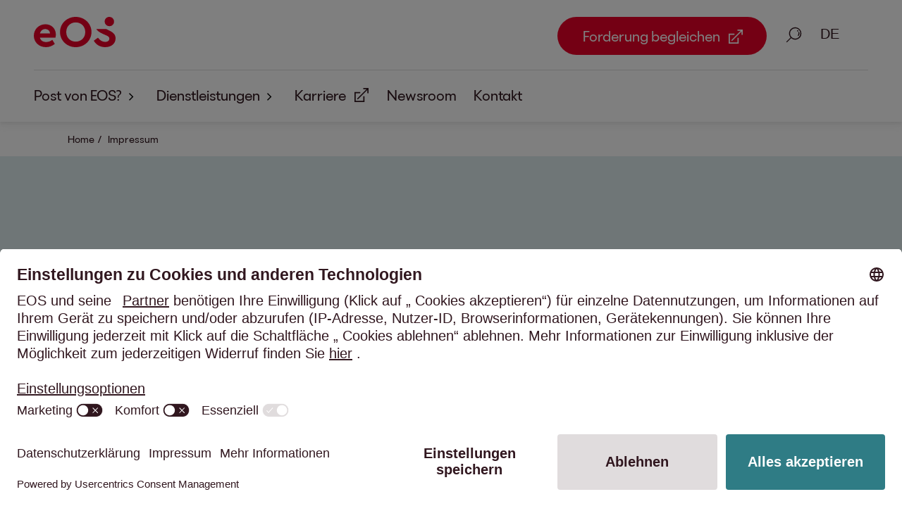

--- FILE ---
content_type: text/html;charset=UTF-8
request_url: https://de.eos-solutions.com/imprint
body_size: 24064
content:
<!DOCTYPE html>
<html lang="de" xml:lang="de">
<head>
<meta name="host" content="02">
<meta charset="UTF-8">
<meta name="viewport" content="width=device-width, initial-scale=1, viewport-fit=cover">
<meta content="True" name="HandheldFriendly">
<meta content="375" name="MobileOptimized">
<meta content="on" http-equiv="cleartype">
<meta content="index,follow" name="robots"/>
<meta content="telephone=yes" name="format-detection">
<link rel="alternate" hreflang="EN" href="/en/imprint"/>
<link rel="alternate" hreflang="DE" href="/imprint"/>
<link rel="canonical" href="https://de.eos-solutions.com/imprint/"/>
<title>Impressum - EOS in Deutschland</title>
<meta content="" name="author">
<meta name="description" content="Dieser rechtliche Hinweis liefert Ihnen, wie gesetzlich verlangt, alle Informationen über den Herausgeber dieser Webseite und die Verantwortlichkeit für den Inhalt.">
<meta name="keywords" content="Forderungsmanagement, Treuhandinkasso, Geschäftsprozess-Outsourcing, Finanzdienstleistungen, notleidende Kredite, Inkasso, EOS, schuldenfreie Welt">
<meta property="og:title" content="Impressum"/>
<meta property="og:description" content="Gesetzlich notwendige Informationen über EOS"/>
<meta property="og:keywords" content="Forderungsmanagement, Treuhandinkasso, Geschäftsprozess-Outsourcing, Finanzdienstleistungen, notleidende Kredite, Inkasso, EOS, schuldenfreie Welt"/>
<meta property="og:type" content="website"/>
<meta property="og:url" content="https://de.eos-solutions.com/imprint/"/>
<meta property="og:site_name" content="EOS Solutions"/>
<meta name="twitter:card" content="summary"/>
<meta name="twitter:site" content="@EOS_Solutions"/>
<meta name="twitter:title" content="Impressum"/>
<meta name="twitter:description" content="Gesetzlich notwendige Informationen über EOS"/>
<meta name="twitter:url" content="https://de.eos-solutions.com/imprint/"/>
<link rel="apple-touch-icon" sizes="180x180"
href="/.resources/eos-website-light-module/webresources/img/apple-touch-icon.png">
<link rel="manifest"
href="/.resources/eos-website-light-module/webresources/img/site.webmanifest">
<link rel="mask-icon"
href="/.resources/eos-website-light-module/webresources/img/safari-pinned-tab.svg"
color="#872d23">
<link rel="icon" type="image/png" sizes="32x32"
href="/.resources/eos-website-light-module/webresources/img/favicon-32x32.png">
<link rel="icon" type="image/png" sizes="16x16"
href="/.resources/eos-website-light-module/webresources/img/favicon-16x16.png">
<link rel="preload" href="/dam/fonts/EOS-Light.woff2" as="font" type="font/woff2" crossorigin="">
<link rel="preload" href="/dam/fonts/EOS-Regular.woff2" as="font" type="font/woff2" crossorigin="">
<link rel="preload" href="/dam/fonts/EOS-Bold.woff2" as="font" type="font/woff2" crossorigin="">
<link rel="preload" href="/dam/fonts/EOS-Ultrabold.woff2" as="font" type="font/woff2" crossorigin="">
<style data-info="critical-fonts">/* frontwerk / v0.6.9 / build 2022-02-17T10:36:07.756Z / --no-tag-- / master / 2eb0523f6a5116b461dd91365d06fc31765ced97 */
.overflow-y-hidden{overflow-y:hidden}@font-face{font-family:"EOS Light";src:url(/dam/fonts/EOS-Light.woff2) format('woff2');font-weight:300;font-style:normal;font-display:swap}@font-face{font-family:"EOS Regular";src:url(/dam/fonts/EOS-Regular.woff2) format('woff2');font-weight:400;font-style:normal;font-display:swap}@font-face{font-family:"EOS Bold";src:url(/dam/fonts/EOS-Bold.woff2) format('woff2');font-weight:700;font-style:normal;font-display:swap}@font-face{font-family:"EOS Ultrabold";src:url(/dam/fonts/EOS-Ultrabold.woff2) format('woff2');font-weight:800;font-style:normal;font-display:swap}</style>
<style data-info="critical-css">/* frontwerk / v1.0.1 / build 2025-12-11T20:13:35.395Z / v2.16.0 / HEAD / 0b638e14958f6451db606dd339d1d11de8a204aa */
a,address,article,aside,audio,b,big,blockquote,body,canvas,caption,center,code,details,dfn,div,dl,em,embed,fieldset,figcaption,figure,footer,form,h1,h2,h3,h4,h5,h6,header,html,i,iframe,img,ins,label,legend,li,menu,nav,object,ol,p,pre,q,s,section,small,span,strong,summary,table,tbody,td,tfoot,th,thead,time,tr,tt,u,ul,var,video{margin:0;padding:0;border:0;font-size:100%;font:inherit;vertical-align:baseline}sub{margin:0;padding:0;border:0;font:inherit;font-size:80%}article,aside,details,figcaption,figure,footer,header,menu,nav,section{display:block}body{line-height:1}ol,ul{list-style:none}blockquote,q{quotes:none}blockquote:after,blockquote:before,q:after,q:before{content:'';content:none}table{border-collapse:collapse;border-spacing:0}@-moz-keyframes colorFlashRedOnWhite{0%{color:#31171f;background-color:rgba(255,255,255,0)}10%{color:#31171f;background-color:rgba(213,0,0,.5)}50%{color:#31171f;background-color:rgba(45,0,0,.1)}100%{color:#ea0029;background-color:rgba(0,0,0,.05)}}@-webkit-keyframes colorFlashRedOnWhite{0%{color:#31171f;background-color:rgba(255,255,255,0)}10%{color:#31171f;background-color:rgba(213,0,0,.5)}50%{color:#31171f;background-color:rgba(45,0,0,.1)}100%{color:#ea0029;background-color:rgba(0,0,0,.05)}}@-o-keyframes colorFlashRedOnWhite{0%{color:#31171f;background-color:rgba(255,255,255,0)}10%{color:#31171f;background-color:rgba(213,0,0,.5)}50%{color:#31171f;background-color:rgba(45,0,0,.1)}100%{color:#ea0029;background-color:rgba(0,0,0,.05)}}@keyframes colorFlashRedOnWhite{0%{color:#31171f;background-color:rgba(255,255,255,0)}10%{color:#31171f;background-color:rgba(213,0,0,.5)}50%{color:#31171f;background-color:rgba(45,0,0,.1)}100%{color:#ea0029;background-color:rgba(0,0,0,.05)}}@-moz-keyframes colorFlashRedOnBlack{0%{background-color:rgba(49,23,31,0)}10%{background-color:rgba(255,0,51,.5)}50%{background-color:rgba(255,0,131,.1)}100%{background-color:rgba(255,255,255,.1)}}@-webkit-keyframes colorFlashRedOnBlack{0%{background-color:rgba(49,23,31,0)}10%{background-color:rgba(255,0,51,.5)}50%{background-color:rgba(255,0,131,.1)}100%{background-color:rgba(255,255,255,.1)}}@-o-keyframes colorFlashRedOnBlack{0%{background-color:rgba(49,23,31,0)}10%{background-color:rgba(255,0,51,.5)}50%{background-color:rgba(255,0,131,.1)}100%{background-color:rgba(255,255,255,.1)}}@keyframes colorFlashRedOnBlack{0%{background-color:rgba(49,23,31,0)}10%{background-color:rgba(255,0,51,.5)}50%{background-color:rgba(255,0,131,.1)}100%{background-color:rgba(255,255,255,.1)}}@-moz-keyframes echoOut{0%{opacity:1;transform-origin:50% 50%;transform:scale(1,1);filter:blur(0)}100%{opacity:0;transform-origin:50% 50%;transform:scale(1.2,1.2);filter:blur(2px)}}@-webkit-keyframes echoOut{0%{opacity:1;transform-origin:50% 50%;transform:scale(1,1);filter:blur(0)}100%{opacity:0;transform-origin:50% 50%;transform:scale(1.2,1.2);filter:blur(2px)}}@-o-keyframes echoOut{0%{opacity:1;transform-origin:50% 50%;transform:scale(1,1);filter:blur(0)}100%{opacity:0;transform-origin:50% 50%;transform:scale(1.2,1.2);filter:blur(2px)}}@keyframes echoOut{0%{opacity:1;transform-origin:50% 50%;transform:scale(1,1);filter:blur(0)}100%{opacity:0;transform-origin:50% 50%;transform:scale(1.2,1.2);filter:blur(2px)}}@-moz-keyframes echoIn{0%{opacity:0;transform-origin:50% 50%;transform:scale(1.2,1.2);filter:blur(2px)}100%{opacity:1;transform-origin:50% 50%;transform:scale(1,1);filter:blur(0)}}@-webkit-keyframes echoIn{0%{opacity:0;transform-origin:50% 50%;transform:scale(1.2,1.2);filter:blur(2px)}100%{opacity:1;transform-origin:50% 50%;transform:scale(1,1);filter:blur(0)}}@-o-keyframes echoIn{0%{opacity:0;transform-origin:50% 50%;transform:scale(1.2,1.2);filter:blur(2px)}100%{opacity:1;transform-origin:50% 50%;transform:scale(1,1);filter:blur(0)}}@keyframes echoIn{0%{opacity:0;transform-origin:50% 50%;transform:scale(1.2,1.2);filter:blur(2px)}100%{opacity:1;transform-origin:50% 50%;transform:scale(1,1);filter:blur(0)}}@-moz-keyframes fadeIn{0%{opacity:0}100%{opacity:1}}@-webkit-keyframes fadeIn{0%{opacity:0}100%{opacity:1}}@-o-keyframes fadeIn{0%{opacity:0}100%{opacity:1}}@keyframes fadeIn{0%{opacity:0}100%{opacity:1}}@-moz-keyframes chatbotBubbleBounceInUp{0%{opacity:0;transform:translateY(50px)}60%{opacity:.5;transform:translateY(-10px)}80%{opacity:1;transform:translateY(10px)}100%{transform:translateY(0)}}@-webkit-keyframes chatbotBubbleBounceInUp{0%{opacity:0;transform:translateY(50px)}60%{opacity:.5;transform:translateY(-10px)}80%{opacity:1;transform:translateY(10px)}100%{transform:translateY(0)}}@-o-keyframes chatbotBubbleBounceInUp{0%{opacity:0;transform:translateY(50px)}60%{opacity:.5;transform:translateY(-10px)}80%{opacity:1;transform:translateY(10px)}100%{transform:translateY(0)}}@keyframes chatbotBubbleBounceInUp{0%{opacity:0;transform:translateY(50px)}60%{opacity:.5;transform:translateY(-10px)}80%{opacity:1;transform:translateY(10px)}100%{transform:translateY(0)}}@-moz-keyframes chatbotBubbleText{0%{top:0;opacity:0}35%{top:0;opacity:0}45%{top:-65px;opacity:1}90%{top:-65px;opacity:1}100%{top:0;opacity:0}}@-webkit-keyframes chatbotBubbleText{0%{top:0;opacity:0}35%{top:0;opacity:0}45%{top:-65px;opacity:1}90%{top:-65px;opacity:1}100%{top:0;opacity:0}}@-o-keyframes chatbotBubbleText{0%{top:0;opacity:0}35%{top:0;opacity:0}45%{top:-65px;opacity:1}90%{top:-65px;opacity:1}100%{top:0;opacity:0}}@keyframes chatbotBubbleText{0%{top:0;opacity:0}35%{top:0;opacity:0}45%{top:-65px;opacity:1}90%{top:-65px;opacity:1}100%{top:0;opacity:0}}@-moz-keyframes chatbotBubbleDots{0%{opacity:1}30%{opacity:1}40%{opacity:0}100%{opacity:0}}@-webkit-keyframes chatbotBubbleDots{0%{opacity:1}30%{opacity:1}40%{opacity:0}100%{opacity:0}}@-o-keyframes chatbotBubbleDots{0%{opacity:1}30%{opacity:1}40%{opacity:0}100%{opacity:0}}@keyframes chatbotBubbleDots{0%{opacity:1}30%{opacity:1}40%{opacity:0}100%{opacity:0}}@-moz-keyframes wave{0%,15%,40%,70%{transform:initial}30%{transform:translateY(-15px)}}@-webkit-keyframes wave{0%,15%,40%,70%{transform:initial}30%{transform:translateY(-15px)}}@-o-keyframes wave{0%,15%,40%,70%{transform:initial}30%{transform:translateY(-15px)}}@keyframes wave{0%,15%,40%,70%{transform:initial}30%{transform:translateY(-15px)}}:root{--cta-font-size:0.9rem;--small-font-size:0.8rem;--font-size-navigation-dense:0.9rem;--font-size-navigation:0.9rem;--base-font-size:20px}@media only screen and (min-width:1028px){:root{--base-font-size:20px}}@media only screen and (min-width:1920px){:root{--base-font-size:20px}}html{font-size:var(--base-font-size);color:#31171f;font-family:"EOS Regular",Arial,sans-serif;font-weight:400;line-height:1.5}.flex{display:flex}.flex.flex-align-center{justify-content:center}.flex.flex-align-left{justify-content:start}.flex.flex-align-right{justify-content:end}.flex.flex-vertical-center{align-items:center}.margin-tiny{margin-top:6px;margin-top:.3rem;margin-left:6px;margin-left:.3rem;margin-right:6px;margin-right:.3rem;margin-bottom:6px;margin-bottom:.3rem}.margin-vertical-tiny{margin-top:6px;margin-top:.3rem;margin-bottom:6px;margin-bottom:.3rem}.margin-horizontal-tiny{margin-left:6px;margin-left:.3rem;margin-right:6px;margin-right:.3rem}.margin-top-tiny{margin-top:6px;margin-top:.3rem}.margin-left-tiny{margin-left:6px;margin-left:.3rem}.margin-right-tiny{margin-right:6px;margin-right:.3rem}.margin-bottom-tiny{margin-bottom:6px;margin-bottom:.3rem}.margin-small{margin-top:12px;margin-top:.6rem;margin-left:12px;margin-left:.6rem;margin-right:12px;margin-right:.6rem;margin-bottom:12px;margin-bottom:.6rem}.margin-vertical-small{margin-top:12px;margin-top:.6rem;margin-bottom:12px;margin-bottom:.6rem}.margin-horizontal-small{margin-left:12px;margin-left:.6rem;margin-right:12px;margin-right:.6rem}.margin-top-small{margin-top:12px;margin-top:.6rem}.margin-left-small{margin-left:12px;margin-left:.6rem}.margin-right-small{margin-right:12px;margin-right:.6rem}.margin-bottom-small{margin-bottom:12px;margin-bottom:.6rem}.margin-standard{margin-top:24px;margin-top:1.2rem;margin-left:24px;margin-left:1.2rem;margin-right:24px;margin-right:1.2rem;margin-bottom:24px;margin-bottom:1.2rem}.margin-vertical-standard{margin-top:24px;margin-top:1.2rem;margin-bottom:24px;margin-bottom:1.2rem}.margin-horizontal-standard{margin-left:24px;margin-left:1.2rem;margin-right:24px;margin-right:1.2rem}.margin-top-standard{margin-top:24px;margin-top:1.2rem}.margin-left-standard{margin-left:24px;margin-left:1.2rem}.margin-right-standard{margin-right:24px;margin-right:1.2rem}.margin-bottom-standard{margin-bottom:24px;margin-bottom:1.2rem}.margin-medium{margin-top:36px;margin-top:1.8rem;margin-left:36px;margin-left:1.8rem;margin-right:36px;margin-right:1.8rem;margin-bottom:36px;margin-bottom:1.8rem}.margin-vertical-medium{margin-top:36px;margin-top:1.8rem;margin-bottom:36px;margin-bottom:1.8rem}.margin-horizontal-medium{margin-left:36px;margin-left:1.8rem;margin-right:36px;margin-right:1.8rem}.margin-top-medium{margin-top:36px;margin-top:1.8rem}.margin-left-medium{margin-left:36px;margin-left:1.8rem}.margin-right-medium{margin-right:36px;margin-right:1.8rem}.margin-bottom-medium{margin-bottom:36px;margin-bottom:1.8rem}.margin-big{margin-top:48px;margin-top:2.4rem;margin-left:48px;margin-left:2.4rem;margin-right:48px;margin-right:2.4rem;margin-bottom:48px;margin-bottom:2.4rem}.margin-vertical-big{margin-top:48px;margin-top:2.4rem;margin-bottom:48px;margin-bottom:2.4rem}.margin-horizontal-big{margin-left:48px;margin-left:2.4rem;margin-right:48px;margin-right:2.4rem}.margin-top-big{margin-top:48px;margin-top:2.4rem}.margin-left-big{margin-left:48px;margin-left:2.4rem}.margin-right-big{margin-right:48px;margin-right:2.4rem}.margin-bottom-big{margin-bottom:48px;margin-bottom:2.4rem}.margin-large{margin-top:96px;margin-top:4.8rem;margin-left:96px;margin-left:4.8rem;margin-right:96px;margin-right:4.8rem;margin-bottom:96px;margin-bottom:4.8rem}.margin-vertical-large{margin-top:96px;margin-top:4.8rem;margin-bottom:96px;margin-bottom:4.8rem}.margin-horizontal-large{margin-left:96px;margin-left:4.8rem;margin-right:96px;margin-right:4.8rem}.margin-top-large{margin-top:96px;margin-top:4.8rem}.margin-left-large{margin-left:96px;margin-left:4.8rem}.margin-right-large{margin-right:96px;margin-right:4.8rem}.margin-bottom-large{margin-bottom:96px;margin-bottom:4.8rem}.margin-huge{margin-top:144px;margin-top:7.2rem;margin-left:144px;margin-left:7.2rem;margin-right:144px;margin-right:7.2rem;margin-bottom:144px;margin-bottom:7.2rem}.margin-vertical-huge{margin-top:144px;margin-top:7.2rem;margin-bottom:144px;margin-bottom:7.2rem}.margin-horizontal-huge{margin-left:144px;margin-left:7.2rem;margin-right:144px;margin-right:7.2rem}.margin-top-huge{margin-top:144px;margin-top:7.2rem}.margin-left-huge{margin-left:144px;margin-left:7.2rem}.margin-right-huge{margin-right:144px;margin-right:7.2rem}.margin-bottom-huge{margin-bottom:144px;margin-bottom:7.2rem}.margin-extraHuge{margin-top:192px;margin-top:9.6rem;margin-left:192px;margin-left:9.6rem;margin-right:192px;margin-right:9.6rem;margin-bottom:192px;margin-bottom:9.6rem}.margin-vertical-extraHuge{margin-top:192px;margin-top:9.6rem;margin-bottom:192px;margin-bottom:9.6rem}.margin-horizontal-extraHuge{margin-left:192px;margin-left:9.6rem;margin-right:192px;margin-right:9.6rem}.margin-top-extraHuge{margin-top:192px;margin-top:9.6rem}.margin-left-extraHuge{margin-left:192px;margin-left:9.6rem}.margin-right-extraHuge{margin-right:192px;margin-right:9.6rem}.margin-bottom-extraHuge{margin-bottom:192px;margin-bottom:9.6rem}.padding-tiny{padding-top:6px;padding-top:.3rem;padding-left:6px;padding-left:.3rem;padding-right:6px;padding-right:.3rem;padding-bottom:6px;padding-bottom:.3rem}.padding-vertical-tiny{padding-top:6px;padding-top:.3rem;padding-bottom:6px;padding-bottom:.3rem}.padding-horizontal-tiny{padding-left:6px;padding-left:.3rem;padding-right:6px;padding-right:.3rem}.padding-top-tiny{padding-top:6px;padding-top:.3rem}.padding-bottom-tiny{padding-bottom:6px;padding-bottom:.3rem}.padding-small{padding-top:12px;padding-top:.6rem;padding-left:12px;padding-left:.6rem;padding-right:12px;padding-right:.6rem;padding-bottom:12px;padding-bottom:.6rem}.padding-vertical-small{padding-top:12px;padding-top:.6rem;padding-bottom:12px;padding-bottom:.6rem}.padding-horizontal-small{padding-left:12px;padding-left:.6rem;padding-right:12px;padding-right:.6rem}.padding-top-small{padding-top:12px;padding-top:.6rem}.padding-bottom-small{padding-bottom:12px;padding-bottom:.6rem}.padding-standard{padding-top:24px;padding-top:1.2rem;padding-left:24px;padding-left:1.2rem;padding-right:24px;padding-right:1.2rem;padding-bottom:24px;padding-bottom:1.2rem}.padding-vertical-standard{padding-top:24px;padding-top:1.2rem;padding-bottom:24px;padding-bottom:1.2rem}.padding-horizontal-standard{padding-left:24px;padding-left:1.2rem;padding-right:24px;padding-right:1.2rem}.padding-top-standard{padding-top:24px;padding-top:1.2rem}.padding-bottom-standard{padding-bottom:24px;padding-bottom:1.2rem}.padding-medium{padding-top:36px;padding-top:1.8rem;padding-left:36px;padding-left:1.8rem;padding-right:36px;padding-right:1.8rem;padding-bottom:36px;padding-bottom:1.8rem}.padding-vertical-medium{padding-top:36px;padding-top:1.8rem;padding-bottom:36px;padding-bottom:1.8rem}.padding-horizontal-medium{padding-left:36px;padding-left:1.8rem;padding-right:36px;padding-right:1.8rem}.padding-top-medium{padding-top:36px;padding-top:1.8rem}.padding-bottom-medium{padding-bottom:36px;padding-bottom:1.8rem}.padding-big{padding-top:48px;padding-top:2.4rem;padding-left:48px;padding-left:2.4rem;padding-right:48px;padding-right:2.4rem;padding-bottom:48px;padding-bottom:2.4rem}.padding-vertical-big{padding-top:48px;padding-top:2.4rem;padding-bottom:48px;padding-bottom:2.4rem}.padding-horizontal-big{padding-left:48px;padding-left:2.4rem;padding-right:48px;padding-right:2.4rem}.padding-top-big{padding-top:48px;padding-top:2.4rem}.padding-bottom-big{padding-bottom:48px;padding-bottom:2.4rem}.padding-large{padding-top:96px;padding-top:4.8rem;padding-left:96px;padding-left:4.8rem;padding-right:96px;padding-right:4.8rem;padding-bottom:96px;padding-bottom:4.8rem}.padding-vertical-large{padding-top:96px;padding-top:4.8rem;padding-bottom:96px;padding-bottom:4.8rem}.padding-horizontal-large{padding-left:96px;padding-left:4.8rem;padding-right:96px;padding-right:4.8rem}.padding-top-large{padding-top:96px;padding-top:4.8rem}.padding-bottom-large{padding-bottom:96px;padding-bottom:4.8rem}.padding-huge{padding-top:144px;padding-top:7.2rem;padding-left:144px;padding-left:7.2rem;padding-right:144px;padding-right:7.2rem;padding-bottom:144px;padding-bottom:7.2rem}.padding-vertical-huge{padding-top:144px;padding-top:7.2rem;padding-bottom:144px;padding-bottom:7.2rem}.padding-horizontal-huge{padding-left:144px;padding-left:7.2rem;padding-right:144px;padding-right:7.2rem}.padding-top-huge{padding-top:144px;padding-top:7.2rem}.padding-bottom-huge{padding-bottom:144px;padding-bottom:7.2rem}.padding-extraHuge{padding-top:192px;padding-top:9.6rem;padding-left:192px;padding-left:9.6rem;padding-right:192px;padding-right:9.6rem;padding-bottom:192px;padding-bottom:9.6rem}.padding-vertical-extraHuge{padding-top:192px;padding-top:9.6rem;padding-bottom:192px;padding-bottom:9.6rem}.padding-horizontal-extraHuge{padding-left:192px;padding-left:9.6rem;padding-right:192px;padding-right:9.6rem}.padding-top-extraHuge{padding-top:192px;padding-top:9.6rem}.padding-bottom-extraHuge{padding-bottom:192px;padding-bottom:9.6rem}.text-left{text-align:left}.text-left *{text-align:left}.text-center{text-align:center}.text-center *{text-align:center}.text-right{text-align:right}.text-right *{text-align:right}html{-ms-text-size-adjust:100%;-webkit-text-size-adjust:100%;scroll-behavior:smooth}*{box-sizing:border-box;word-break:break-word}::-moz-selection{color:#fff;background:#ea0029}::selection{color:#fff;background:#ea0029}body{line-height:inherit;background:#fff;padding-top:168px;padding-top:8.4rem}body.no-navigation-items{padding-top:115px;padding-top:5.75rem}body.dense,body.dense.no-navigation-items{padding-top:91px;padding-top:4.55rem}b,strong{font-style:inherit;font-weight:700}h1 b,h1 strong,h2 b,h2 strong,h3 b,h3 strong,h4 b,h4 strong,h5 b,h5 strong,h6 b,h6 strong{font-weight:800}em,i{font-style:italic;font-weight:inherit}a{font-family:"EOS Regular",Arial,sans-serif;font-weight:400;line-height:1.5;font-size:inherit;display:inline-block}button{font-family:"EOS Regular",Arial,sans-serif;font-weight:400;line-height:1.5;cursor:pointer}button[disabled]{cursor:not-allowed}content,footer,header,main{max-width:100%}main a{text-decoration:underline;color:var(--theme-link-flowing-text);display:inline}main a:visited{color:var(--theme-text)}main a:not([disabled]):hover{color:var(--theme-link-hover-flowing-text)}main a:focus,main a:focus-visible{outline-offset:0;text-decoration:none;outline:3px solid var(--theme-link-border-flowing-text)}main a:active{outline:0}main a[disabled]{color:#c0b9bb}main a h1,main a h2,main a h3,main a h4,main a h5,main a h6{color:var(--theme-text);text-decoration:none}main a h1:not([disabled]):hover,main a h2:not([disabled]):hover,main a h3:not([disabled]):hover,main a h4:not([disabled]):hover,main a h5:not([disabled]):hover,main a h6:not([disabled]):hover{color:#ea0029}main h1 a,main h2 a,main h3 a,main h4 a,main h5 a,main h6 a{color:inherit;text-decoration:none;font-family:inherit}main h1 a:not([disabled]):hover,main h2 a:not([disabled]):hover,main h3 a:not([disabled]):hover,main h4 a:not([disabled]):hover,main h5 a:not([disabled]):hover,main h6 a:not([disabled]):hover{color:#ea0029}picture.picture-adjustable-height{width:100%;height:100%;display:flex}picture.picture-adjustable-height img{object-fit:cover;height:auto;width:100%}picture.picture-adjustable-height.picture-limit-height{min-height:500px;min-height:25rem;height:50vh}.hide{display:none!important}#language-switch-icon{margin-left:40px}.only-screen-reader{border:0!important;clip:rect(1px,1px,1px,1px)!important;-webkit-clip-path:inset(50%)!important;clip-path:inset(50%)!important;height:1px!important;overflow:hidden!important;margin:-1px!important;padding:0!important;position:absolute!important;width:1px!important;white-space:nowrap!important}.font-white{color:#fff}.background-usercentrics{position:fixed;width:100vw;height:100vh;top:0;left:0;background-color:rgba(0,0,0,.5);z-index:10001}.usercentrics-open{overflow:hidden}.skiplink{margin-top:6px;margin-top:.3rem;margin-bottom:6px;margin-bottom:.3rem;position:absolute;left:-10000px;top:auto;width:1px;height:1px;overflow:hidden}.skiplink:focus{left:50%;position:relative;transform:translateX(-50%);width:auto;height:auto}.content-center-wrapper{margin-left:auto;margin-right:auto;padding-left:24px;padding-left:1.2rem;padding-right:24px;padding-right:1.2rem;max-width:1584px;max-width:79.2rem}@media only screen and (min-width:768px) and (max-width:1027px){.content-center-wrapper{padding-left:48px;padding-left:2.4rem;padding-right:48px;padding-right:2.4rem;max-width:1632px;max-width:81.6rem}}@media only screen and (min-width:1028px) and (max-width:1439px){.content-center-wrapper{padding-left:96px;padding-left:4.8rem;padding-right:96px;padding-right:4.8rem;max-width:1728px;max-width:86.4rem}}@media only screen and (min-width:1440px) and (max-width:1919px){.content-center-wrapper{padding-left:144px;padding-left:7.2rem;padding-right:144px;padding-right:7.2rem;max-width:1824px;max-width:91.2rem}}@media only screen and (min-width:1920px){.content-center-wrapper{padding-left:192px;padding-left:9.6rem;padding-right:192px;padding-right:9.6rem;max-width:1920px;max-width:96rem}}.content-center-wrapper.content-flush{padding-left:0;padding-right:0}.content-center-wrapper.content-flush [data-module]>h2,.content-center-wrapper.content-flush [data-module]>h3{padding-left:24px;padding-left:1.2rem;padding-right:24px;padding-right:1.2rem}@media only screen and (min-width:768px){.content-center-wrapper.content-flush [data-module]>h2,.content-center-wrapper.content-flush [data-module]>h3{padding-left:48px;padding-left:2.4rem;padding-right:48px;padding-right:2.4rem}}@media only screen and (min-width:1028px){.content-center-wrapper.content-flush [data-module]>h2,.content-center-wrapper.content-flush [data-module]>h3{padding-left:96px;padding-left:4.8rem;padding-right:96px;padding-right:4.8rem}}@media only screen and (min-width:1440px){.content-center-wrapper.content-flush [data-module]>h2,.content-center-wrapper.content-flush [data-module]>h3{padding-left:144px;padding-left:7.2rem;padding-right:144px;padding-right:7.2rem}}@media only screen and (min-width:1920px){.content-center-wrapper.content-flush [data-module]>h2,.content-center-wrapper.content-flush [data-module]>h3{padding-left:192px;padding-left:9.6rem;padding-right:192px;padding-right:9.6rem}}.content-center-wrapper.content-flush-to-right{padding-right:0}.content-center-wrapper.content-flush-to-left{padding-left:0}.content-center-wrapper.content-flush-to-left [data-module]>h2,.content-center-wrapper.content-flush-to-left [data-module]>h3,.content-center-wrapper.content-flush-to-right [data-module]>h2,.content-center-wrapper.content-flush-to-right [data-module]>h3{padding-left:24px;padding-left:1.2rem}@media only screen and (min-width:768px){.content-center-wrapper.content-flush-to-left [data-module]>h2,.content-center-wrapper.content-flush-to-left [data-module]>h3,.content-center-wrapper.content-flush-to-right [data-module]>h2,.content-center-wrapper.content-flush-to-right [data-module]>h3{padding-left:48px;padding-left:2.4rem}}@media only screen and (min-width:1028px){.content-center-wrapper.content-flush-to-left [data-module]>h2,.content-center-wrapper.content-flush-to-left [data-module]>h3,.content-center-wrapper.content-flush-to-right [data-module]>h2,.content-center-wrapper.content-flush-to-right [data-module]>h3{padding-left:96px;padding-left:4.8rem}}@media only screen and (min-width:1440px){.content-center-wrapper.content-flush-to-left [data-module]>h2,.content-center-wrapper.content-flush-to-left [data-module]>h3,.content-center-wrapper.content-flush-to-right [data-module]>h2,.content-center-wrapper.content-flush-to-right [data-module]>h3{padding-left:144px;padding-left:7.2rem}}@media only screen and (min-width:1920px){.content-center-wrapper.content-flush-to-left [data-module]>h2,.content-center-wrapper.content-flush-to-left [data-module]>h3,.content-center-wrapper.content-flush-to-right [data-module]>h2,.content-center-wrapper.content-flush-to-right [data-module]>h3{padding-left:192px;padding-left:9.6rem}}main>.content-center-wrapper.anchor-navigation-flush,main>.content-center-wrapper.icon-image-text-flush,main>.content-center-wrapper.media-flush,main>.content-center-wrapper.stage-event-flush,main>.content-center-wrapper.stage-home-flush,main>.content-center-wrapper.stage-section-flush,main>.content-center-wrapper.stage-splitscreen-flush,main>.content-center-wrapper.teaser-block-flush{padding-left:0;padding-right:0}.content-full-width-wrapper{max-width:1920px;max-width:96rem;width:100vw;margin-right:auto;margin-left:auto}.content-wrapper{width:100%}.content-wrapper>[data-module].stage{padding-bottom:0}.content-wrapper>[data-module]:not(.stage){padding-top:30px;padding-top:1.5rem;padding-bottom:30px;padding-bottom:1.5rem}@media only screen and (min-width:1028px){.content-wrapper>[data-module]:not(.stage){padding-top:60px;padding-top:3rem;padding-bottom:60px;padding-bottom:3rem}}.content-wrapper>[data-module]:not(.stage)>.content-wrapper>h2,.content-wrapper>[data-module]:not(.stage)>.content-wrapper>h3,.content-wrapper>[data-module]:not(.stage)>h2,.content-wrapper>[data-module]:not(.stage)>h3{margin-bottom:24px;margin-bottom:1.2rem}@media only screen and (min-width:768px){.content-wrapper>[data-module]:not(.stage)>.content-wrapper>h2,.content-wrapper>[data-module]:not(.stage)>.content-wrapper>h3,.content-wrapper>[data-module]:not(.stage)>h2,.content-wrapper>[data-module]:not(.stage)>h3{margin-bottom:36px;margin-bottom:1.8rem}}.content-wrapper>[data-module]:not(.stage).newsroom.with-topic-filter{padding-top:0}:root{--theme-color-ci-red:#ea0029;--theme-color-ci-black:#31171f;--theme-color-ci-white:#fff;--theme-color-ci-green:#64aab2;--theme-color-ci-dark-green:#2f7c85;--theme-color-ci-blue-grey:#505f6e;--theme-color-dark-grey:#888;--theme-color-light-grey:#e0e0e0;--theme-color-light-green:#c1d8da;--theme-color-very-light-green:#e0eef0;--theme-color-ci-black10:hsl(from var(--theme-color-ci-black) h s l / 10%);--theme-color-ci-black15:hsl(from var(--theme-color-ci-black) h s l / 15%);--theme-color-ci-black30:hsl(from var(--theme-color-ci-black) h s l / 30%);--theme-color-ci-black60:hsl(from var(--theme-color-ci-black) h s l / 60%);--theme-color-ci-black75:hsl(from var(--theme-color-ci-black) h s l / 75%);--theme-color-ci-black90:hsl(from var(--theme-color-ci-black) h s l / 90%);--theme-color-color-border:hsl(0 0% 87%)}.theme-light,:root{--theme-text:#31171f;--theme-background:#fff;--theme-prominent-text:#ea0029;--theme-link-flowing-text:#2f7c85;--theme-link-hover-flowing-text:#64aab2;--theme-link-border-flowing-text:#2f7c85;--theme-cta-outline:transparent;--theme-cta-focus-outline:#64aab2;--theme-cta-primary-text:#fff;--theme-cta-primary-hover-text:#fff;--theme-cta-primary-background:#ea0029;--theme-cta-primary-hover-background:#31171f;--theme-cta-primary-border:transparent;--theme-cta-primary-focus-border:#ea0029;--theme-cta-secondary-text:#31171f;--theme-cta-secondary-background:transparent;--theme-cta-secondary-hover-text:#fff;--theme-cta-secondary-hover-background:#31171f;--theme-cta-secondary-border:#31171f;--theme-cta-tertiary-text:#31171f;--theme-cta-tertiary-hover-text:#ea0029;--theme-form-disabled-color:hsl(from var(--theme-color-ci-black) h s l / 30%);--theme-form-border-color:hsl(from var(--theme-color-ci-black) h s l / 30%);--theme-form-border-color-active:#31171f;--theme-form-border-color-focus:#2f7c85;--theme-form-border-color-hover:hsl(from var(--theme-color-ci-black) h s l / 60%);--theme-form-border-color-disabled:hsl(from var(--theme-color-ci-black) h s l / 15%);--theme-form-placeholder:hsl(from var(--theme-color-ci-black) h s l / 60%);--theme-form-icon-color:var(--theme-text);--theme-form-input-filled-color:hsl(from var(--theme-color-ci-black) h s l / 90%);--theme-form-input-filled-revert-color:#fff}.theme-grey{--theme-text:#31171f;--theme-background:#e0e0e0;--theme-prominent-text:#ea0029;--theme-link-flowing-text:#2f7c85;--theme-link-hover-flowing-text:#64aab2;--theme-link-border-flowing-text:#2f7c85;--theme-cta-outline:transparent;--theme-cta-focus-outline:#64aab2;--theme-cta-primary-text:#fff;--theme-cta-primary-hover-text:#fff;--theme-cta-primary-background:#ea0029;--theme-cta-primary-hover-background:#31171f;--theme-cta-primary-border:transparent;--theme-cta-primary-focus-border:#ea0029;--theme-cta-secondary-text:#31171f;--theme-cta-secondary-background:transparent;--theme-cta-secondary-hover-text:#fff;--theme-cta-secondary-hover-background:#31171f;--theme-cta-secondary-border:#31171f;--theme-cta-tertiary-text:#31171f;--theme-cta-tertiary-hover-text:#ea0029}.theme-very-light-green{--theme-text:#31171f;--theme-background:#e0eef0;--theme-prominent-text:#ea0029;--theme-link-flowing-text:#2f7c85;--theme-link-hover-flowing-text:#64aab2;--theme-link-border-flowing-text:#2f7c85;--theme-cta-outline:transparent;--theme-cta-focus-outline:#64aab2;--theme-cta-primary-text:#fff;--theme-cta-primary-hover-text:#fff;--theme-cta-primary-background:#ea0029;--theme-cta-primary-hover-background:#31171f;--theme-cta-primary-border:transparent;--theme-cta-primary-focus-border:#ea0029;--theme-cta-secondary-text:#31171f;--theme-cta-secondary-background:transparent;--theme-cta-secondary-hover-text:#fff;--theme-cta-secondary-hover-background:#31171f;--theme-cta-secondary-border:#31171f;--theme-cta-tertiary-text:#31171f;--theme-cta-tertiary-hover-text:#ea0029;--theme-form-border-color:#31171f}.theme-light-green{--theme-text:#31171f;--theme-background:#c1d8da;--theme-prominent-text:#ea0029;--theme-link-flowing-text:#2f7c85;--theme-link-hover-flowing-text:#64aab2;--theme-link-border-flowing-text:#2f7c85;--theme-cta-outline:transparent;--theme-cta-focus-outline:#64aab2;--theme-cta-primary-text:#fff;--theme-cta-primary-hover-text:#fff;--theme-cta-primary-background:#ea0029;--theme-cta-primary-hover-background:#31171f;--theme-cta-primary-border:transparent;--theme-cta-primary-focus-border:#ea0029;--theme-cta-secondary-text:#31171f;--theme-cta-secondary-background:transparent;--theme-cta-secondary-hover-text:#fff;--theme-cta-secondary-hover-background:#31171f;--theme-cta-secondary-border:#31171f;--theme-cta-tertiary-text:#31171f;--theme-cta-tertiary-hover-text:#ea0029}.theme-green{--theme-text:#fff;--theme-background:#64aab2;--theme-prominent-text:#ea0029;--theme-link-flowing-text:#2f7c85;--theme-link-hover-flowing-text:#fff;--theme-link-border-flowing-text:#2f7c85;--theme-cta-outline:transparent;--theme-cta-focus-outline:#64aab2;--theme-cta-primary-text:#fff;--theme-cta-primary-hover-text:#31171f;--theme-cta-primary-background:#ea0029;--theme-cta-primary-hover-background:#fff;--theme-cta-primary-border:transparent;--theme-cta-primary-focus-border:#64aab2;--theme-cta-primary-hover-border:#31171f;--theme-cta-secondary-text:#fff;--theme-cta-secondary-hover-text:#31171f;--theme-cta-secondary-background:transparent;--theme-cta-secondary-hover-background:#fff;--theme-cta-secondary-border:#fff;--theme-cta-tertiary-text:#fff;--theme-cta-tertiary-hover-text:#ea0029}.theme-dark-green{--theme-text:#fff;--theme-background:#2f7c85;--theme-prominent-text:#ea0029;--theme-link-flowing-text:#64aab2;--theme-link-hover-flowing-text:#fff;--theme-link-border-flowing-text:#64aab2;--theme-cta-outline:transparent;--theme-cta-focus-outline:#64aab2;--theme-cta-primary-text:#fff;--theme-cta-primary-hover-text:#31171f;--theme-cta-primary-background:#ea0029;--theme-cta-primary-hover-background:#fff;--theme-cta-primary-border:transparent;--theme-cta-primary-focus-border:#64aab2;--theme-cta-primary-hover-border:#31171f;--theme-cta-secondary-text:#fff;--theme-cta-secondary-hover-text:#31171f;--theme-cta-secondary-background:transparent;--theme-cta-secondary-hover-background:#fff;--theme-cta-secondary-border:#fff;--theme-cta-tertiary-text:#fff;--theme-cta-tertiary-hover-text:#ea0029}.theme-blue-grey{--theme-text:#fff;--theme-background:#505f6e;--theme-prominent-text:#ea0029;--theme-link-flowing-text:#64aab2;--theme-link-hover-flowing-text:#2f7c85;--theme-link-border-flowing-text:#64aab2;--theme-cta-outline:transparent;--theme-cta-focus-outline:#64aab2;--theme-cta-primary-text:#fff;--theme-cta-primary-hover-text:#31171f;--theme-cta-primary-background:#ea0029;--theme-cta-primary-hover-background:#fff;--theme-cta-primary-border:transparent;--theme-cta-primary-focus-border:#64aab2;--theme-cta-primary-hover-border:#31171f;--theme-cta-secondary-text:#fff;--theme-cta-secondary-hover-text:#31171f;--theme-cta-secondary-background:transparent;--theme-cta-secondary-hover-background:#fff;--theme-cta-secondary-border:#fff;--theme-cta-tertiary-text:#fff;--theme-cta-tertiary-hover-text:#ea0029}.theme-dark{--theme-text:#fff;--theme-background:#31171f;--theme-prominent-text:#ea0029;--theme-link-flowing-text:#64aab2;--theme-link-hover-flowing-text:#2f7c85;--theme-link-border-flowing-text:#64aab2;--theme-cta-outline:transparent;--theme-cta-focus-outline:#64aab2;--theme-cta-primary-text:#fff;--theme-cta-primary-hover-text:#31171f;--theme-cta-primary-background:#ea0029;--theme-cta-primary-hover-background:#fff;--theme-cta-primary-border:transparent;--theme-cta-primary-focus-border:#64aab2;--theme-cta-primary-hover-border:#31171f;--theme-cta-secondary-text:#fff;--theme-cta-secondary-hover-text:#31171f;--theme-cta-secondary-background:transparent;--theme-cta-secondary-hover-background:#fff;--theme-cta-secondary-border:#fff;--theme-cta-tertiary-text:#fff;--theme-cta-tertiary-hover-text:#ea0029;--theme-form-icon-color:var(--theme-text)}.theme{color:var(--theme-text);background:var(--theme-background)}.theme hr{background-color:var(--theme-prominent-text)}.theme .border{border-width:1px;border-style:solid;border-color:var(--theme-text)}.theme h2 b,.theme h3 b{color:var(--theme-prominent-text)}.theme svg>circle,.theme svg>g polygon,.theme svg>g[id=Icons] circle,.theme svg>g[id=Icons] path,.theme svg>g[id=Icons] polygon,.theme svg>g[id=Icons] rect,.theme svg>path:not([style="fill:none"]){fill:var(--theme-prominent-text)!important}.theme svg>g[data-name="Kasten außen"] rect,.theme svg>g[id="Kasten_außen"] .cls-1,.theme svg>g[id="Kasten_außen"] rect,.theme svg>path[fill=none],.theme svg>rect[fill=none]{fill:transparent!important}.theme svg>g[id=Transparent] rect{fill:transparent!important}.columns{display:flex;flex-direction:row;flex-wrap:wrap;--column-gap:24px;--column-gap:1.2rem;margin-left:calc(-1 * var(--column-gap))}@media only screen and (min-width:1440px){.columns{--column-gap:36px;--column-gap:1.8rem}}.columns>.columns-item{flex-basis:100%;padding-left:var(--column-gap);padding-bottom:var(--column-gap)}.columns>*{height:100%}.columns.columns-nogap{margin-left:0}.columns.columns-nogap>.columns-item{padding-left:0}@media only screen and (min-width:1028px){.columns.columns-reverse{flex-direction:row-reverse}}.columns.columns-fluently{margin-top:calc(-1 * var(--column-gap))}.columns.columns-fluently>.columns-item{margin-top:var(--column-gap)}@media only screen and (min-width:1028px){.columns.columns-one{justify-items:center}.columns.columns-two>.columns-item{flex-basis:50%}.columns.columns-third>.columns-item{flex-basis:50%}.columns.columns-quarter>.columns-item{flex-basis:33.3%}.columns.columns-two-golden-ratio>.columns-item:nth-child(even){flex-basis:61.8%}.columns.columns-two-golden-ratio>.columns-item:nth-child(odd){flex-basis:38.2%}.columns.columns-two-golden-ratio-right>.columns-item:nth-child(even){flex-basis:38.2%}.columns.columns-two-golden-ratio-right>.columns-item:nth-child(odd){flex-basis:61.8%}}@media only screen and (min-width:1440px){.columns.columns-third>.columns-item{flex-basis:33.3%}.columns.columns-quarter>.columns-item{flex-basis:25%}}h1,h2,h3,h4,h5,h6{font-family:"EOS Ultrabold",Arial,sans-serif;font-weight:800;line-height:1.5;line-height:1.3;margin-bottom:12px;margin-bottom:.6rem}@media only screen and (min-width:768px){h1,h2,h3,h4,h5,h6{line-height:1.25;margin-bottom:24px;margin-bottom:1.2rem}}h1{font-size:24px;font-size:1.2rem}@media only screen and (min-width:768px){h1{font-size:48px;font-size:2.4rem}}@media only screen and (min-width:1440px){h1{font-size:60px;font-size:3rem}}h2{font-size:24px;font-size:1.2rem}@media only screen and (min-width:768px){h2{font-size:48px;font-size:2.4rem}}h3{font-size:20px;font-size:1rem}@media only screen and (min-width:768px){h3{font-size:30px;font-size:1.5rem}}h4{font-size:20px;font-size:1rem;line-height:1.375}@media only screen and (min-width:768px){h4{line-height:1.5;font-size:24px;font-size:1.2rem}}h5,h6{font-size:16px;font-size:.8rem;line-height:1.375}@media only screen and (min-width:768px){h5,h6{line-height:1.5;font-size:20px;font-size:1rem}}h1 b,h1 strong,h2 b,h2 strong,h3 b,h3 strong,h4 b,h4 strong{color:#ea0029}p{margin-bottom:24px;margin-bottom:1.2rem}hr{height:1px;max-width:100%;width:100%;border:none;background-color:#31171f;margin-top:24px;margin-bottom:24px}blockquote,q{font-family:"EOS Ultrabold",Arial,sans-serif;font-weight:800;line-height:1.5;color:var(--theme-text);line-height:1.3;display:block;position:relative;isolation:isolate;font-size:24px;font-size:1.2rem;margin-top:30px;margin-top:1.5rem}@media only screen and (min-width:768px){blockquote,q{line-height:1.25;font-size:48px;font-size:2.4rem;margin-top:110px;margin-top:5.5rem}}@media only screen and (min-width:1440px){blockquote,q{margin-top:120px;margin-top:6rem;font-size:60px;font-size:3rem}}blockquote:before,q:before{content:"”";font-family:"EOS Ultrabold",Arial,sans-serif;font-weight:800;line-height:1.5;position:absolute;z-index:-1;color:var(--theme-text);display:block;top:-50px;top:-2.5rem;font-size:60px;font-size:3rem}@media only screen and (min-width:768px){blockquote:before,q:before{top:-110px;top:-5.5rem;font-size:125px;font-size:6.25rem}}@media only screen and (min-width:1440px){blockquote:before,q:before{top:-180px;top:-9rem;font-size:200px;font-size:10rem}}blockquote[cite]::after,q[cite]::after{content:" " attr(cite);font-family:"EOS Bold",Arial,sans-serif;font-weight:700;line-height:1.5;color:var(--theme-prominent-text);display:inline;margin-left:6px;margin-left:.3rem}blockquote span,q span{font-size:inherit;overflow:hidden;display:-webkit-box;-webkit-line-clamp:5;-webkit-box-orient:vertical}blockquote b,blockquote strong,q b,q strong{font-size:inherit;color:var(--theme-prominent-text)}.font-introduction{font-size:20px;font-size:1rem;line-height:1.5}@media only screen and (min-width:768px){.font-introduction{font-size:24px;font-size:1.2rem}}.fontSizeTextBig{font-size:20px;font-size:1rem;line-height:1.5}@media only screen and (min-width:768px){.fontSizeTextBig{font-size:24px;font-size:1.2rem}}.fontSizeTextMedium{font-size:16px;font-size:.8rem;line-height:1.5}@media only screen and (min-width:768px){.fontSizeTextMedium{font-size:20px;font-size:1rem}}.fontSizeTextSmall{font-size:14px;font-size:.7rem;line-height:1.5}@media only screen and (min-width:768px){.fontSizeTextSmall{font-size:16px;font-size:.8rem}}.fontColorRed{color:#ea0029}.fontColorBlack{color:#31171f}.fontColorWhite{color:#fff}.accordion-item ol:not(.list-unstyled),.accordion-item ul:not(.list-unstyled),ol:not(.list-unstyled),ul:not(.list-unstyled){margin-top:24px;margin-top:1.2rem;margin-bottom:24px;margin-bottom:1.2rem;margin-left:36px;margin-left:1.8rem;list-style-type:none!important}.accordion-item ol:not(.list-unstyled) li::before,.accordion-item ul:not(.list-unstyled) li::before,ol:not(.list-unstyled) li::before,ul:not(.list-unstyled) li::before{font-family:"EOS Regular",Arial,sans-serif;font-weight:400;line-height:1.5;display:inline-block;color:#ea0029;width:36px;width:1.8rem;margin-left:-36px;margin-left:-1.8rem}.accordion-item ul:not(.list-unstyled) li::before,ul:not(.list-unstyled) li::before{content:"•"}.accordion-item ol:not(.list-unstyled),ol:not(.list-unstyled){counter-reset:li}.accordion-item ol:not(.list-unstyled) li,ol:not(.list-unstyled) li{counter-increment:li}.accordion-item ol:not(.list-unstyled) li::before,ol:not(.list-unstyled) li::before{content:counter(li) '.'}picture img{max-width:100%}:root{--header-height:182px}body:has([data-brick=header]){padding:0;min-height:100vh;height:100dvh}body:has([data-brick=header]).with-anchor-navigation [data-ref=anchor-navigation]{top:calc(var(--header-height) - 1px)}body:has([data-brick=header])>main{margin-top:var(--header-height)}body:has([data-brick=header].theme-dense).with-anchor-navigation [data-ref=anchor-navigation]{bottom:0;order:32767}body:has([data-brick=header].menu-active){overflow:hidden}[data-brick=header]{display:grid;grid-template-columns:5.8rem 1fr auto auto auto;grid-template-rows:auto;align-items:center;gap:1rem 1.2rem;grid-template-areas:"--target-group --target-group --target-group --target-group --target-group" "--logo --search --search-toggle --languages --cta" "--primary --primary --primary --primary --primary";position:fixed;top:0;max-width:100vw;width:100vw;z-index:101;background-color:var(--theme-color-ci-white);padding:0 2.4rem;box-shadow:0 5px 10px 0 rgba(200,200,200,.2),0 2px 5px 0 rgba(200,200,200,.3)}[data-brick=header] [data-gridarea="--target-group"]{grid-area:--target-group;align-self:center}[data-brick=header] [data-gridarea="--primary"]{grid-area:--primary;align-self:center}[data-brick=header] [data-gridarea="--logo"]{grid-area:--logo;align-self:center}[data-brick=header] [data-gridarea="--search"]{grid-area:--search;justify-self:end}[data-brick=header] [data-gridarea="--search-toggle"]{grid-area:--search-toggle;justify-self:end;align-self:center}[data-brick=header] [data-gridarea="--languages"]{grid-area:--languages;align-self:center}[data-brick=header] [data-gridarea="--cta"]{grid-area:--cta;justify-self:end;align-self:center}[data-brick=header] [data-gridarea="--nav-primary-toggle"]{grid-area:--nav-primary-toggle;display:none;justify-self:start;align-self:center}[data-brick=header]:not(:has(.cta-primary)){grid-template-areas:"--target-group --target-group --target-group --target-group --target-group" "--logo --search --search --search-toggle --languages" "--primary --primary --primary --primary --primary"}[data-brick=header]:not(:has(.nav-languages)){grid-template-areas:"--target-group --target-group --target-group --target-group --target-group" "--logo --search --search --search-toggle --cta" "--primary --primary --primary --primary --primary"}[data-brick=header]:not(:has(.nav-languages)):not(:has(.cta-primary)){grid-template-areas:"--target-group --target-group --target-group --target-group --target-group" "--logo --search --search --search --search-toggle" "--primary --primary --primary --primary --primary"}[data-brick=header].theme-dense{grid-template-columns:4.8rem 1fr auto;grid-template-rows:repeat(3,auto) 1fr repeat(2,auto);gap:0 .8rem;grid-template-areas:"--logo --languages --nav-primary-toggle" "--primary --primary --primary" "--target-group --target-group --target-group" "--search-toggle --search-toggle --search-toggle" "--search --search --search" "--cta --cta --cta";padding:.8rem}[data-brick=header].theme-dense.menu-active{gap:.8rem;grid-template-rows:auto 1fr repeat(4,auto);grid-template-areas:"--logo --languages --nav-primary-toggle" "--primary --primary --primary" "--cta --cta --cta" "--target-group --target-group --target-group" "--search-toggle --search-toggle --search-toggle" "--search --search --search"}[data-brick=header].theme-dense.submenu-active{grid-template-rows:auto 1fr;grid-template-areas:"--logo --languages --nav-primary-toggle" "--primary --primary --primary" "--cta --cta --cta"}[data-brick=header].theme-dense.submenu-active:not(:has(.nav-languages)){grid-template-areas:"--logo --nav-primary-toggle --nav-primary-toggle" "--primary --primary --primary" "--cta --cta --cta"}[data-brick=header].theme-dense:not(:has(.nav-primary)){grid-template-areas:"--logo --logo --logo" "--target-group --target-group --target-group" "--search-toggle --search-toggle --search-toggle" "--search --search --search" "--cta --cta --cta"}[data-brick=header].theme-dense:not(:has(.nav-languages)){grid-template-areas:"--logo --nav-primary-toggle --nav-primary-toggle" "--primary --primary --primary" "--target-group --target-group --target-group" "--search-toggle --search-toggle --search-toggle" "--search --search --search" "--cta --cta --cta"}[data-brick=header].theme-dense [data-gridarea="--primary"]{align-self:start}[data-brick=header].theme-dense [data-gridarea="--cta"]{justify-self:center}[data-brick=header].theme-dense [data-gridarea="--languages"]{justify-self:end}[data-brick=header].theme-dense [data-gridarea="--search"],[data-brick=header].theme-dense [data-gridarea="--search-toggle"]{justify-self:center;align-self:start}[data-brick=header].theme-dense [data-gridarea="--search-toggle"]{align-self:end}[data-brick=header].theme-dense.menu-active{min-height:calc(100vh - 80px);height:calc(100dvh - 80px);overflow-y:auto;overflow-x:hidden;padding-bottom:7.199999999999999rem}[data-brick=header].theme-dense.menu-active .wrapper-top{display:flex;position:fixed;top:0;left:0;width:100vw;height:68px;z-index:101;background-color:var(--theme-color-ci-white)}[data-brick=header].theme-dense.menu-active .wrapper-top:after{content:"";pointer-events:none;position:absolute;background:0 0;bottom:0;left:0;width:100dvw;height:inherit;box-shadow:0 5px 10px 0 rgba(200,200,200,.2),0 2px 5px 0 rgba(200,200,200,.3)}[data-brick=header].theme-dense.menu-active .wrapper-cta{position:fixed;bottom:0;background-color:var(--theme-color-ci-white);z-index:10;padding:.8rem 0;box-shadow:0 0 0 100vmax var(--theme-color-ci-white);clip-path:inset(0 -100vmax)}[data-brick=header].theme-dense.menu-active .wrapper-cta a{width:calc(100vw - 1.2rem)}[data-brick=header].theme-dense.menu-active .link-logo,[data-brick=header].theme-dense.menu-active .link-logo figure,[data-brick=header].theme-dense.menu-active .logo,[data-brick=header].theme-dense.menu-active .nav-languages,[data-brick=header].theme-dense.menu-active .nav-primary-toggle,[data-brick=header].theme-dense.menu-active>figure{position:sticky;top:0;z-index:111}[data-brick=header].theme-dense.menu-active .link-logo,[data-brick=header].theme-dense.menu-active .link-logo figure,[data-brick=header].theme-dense.menu-active .logo,[data-brick=header].theme-dense.menu-active>figure{left:0}[data-brick=header].theme-dense.submenu-active .form-search,[data-brick=header].theme-dense.submenu-active .nav-target-group,[data-brick=header].theme-dense.submenu-active .toggle-form-search{display:none}[data-brick=header].theme-dense:not(.menu-active) .form-search,[data-brick=header].theme-dense:not(.menu-active) .nav-primary,[data-brick=header].theme-dense:not(.menu-active) .nav-target-group,[data-brick=header].theme-dense:not(.menu-active) .toggle-form-search,[data-brick=header].theme-dense:not(.menu-active) .wrapper-cta{display:none}[data-brick=header].theme-dense .nav-primary{padding:1.4rem .4rem .4rem;border:none;border-top:none;position:relative}[data-brick=header].theme-dense .nav-primary li{position:unset}[data-brick=header].theme-dense .nav-primary button,[data-brick=header].theme-dense .nav-primary li{width:inherit;display:flex}[data-brick=header].theme-dense .nav-primary button{justify-content:space-between}[data-brick=header].theme-dense .nav-primary .toplevel{flex-direction:column;gap:1.4rem 0;width:100%}[data-brick=header].theme-dense .nav-primary .toplevel a,[data-brick=header].theme-dense .nav-primary .toplevel button{font-family:"EOS Bold",Arial,sans-serif;font-weight:700;line-height:1.5;font-weight:700;line-height:130%;width:inherit;white-space:wrap}[data-brick=header].theme-dense .nav-primary .toplevel li{position:unset}[data-brick=header].theme-dense .nav-primary .sublevel{max-width:100vw;width:100%;top:0;left:0;gap:1.4rem 0;background-color:var(--theme-color-ci-white);flex-direction:column}[data-brick=header].theme-dense .nav-primary .sublevel.active{display:flex;max-width:100vw;height:100%;box-shadow:0 0 0 100vmax var(--theme-color-ci-white);clip-path:inset(0 -100vmax)}[data-brick=header].theme-dense .nav-primary .sublevel.active [data-ref=nav-primary-sublevel-toggle]{display:flex;justify-content:flex-start}[data-brick=header].theme-dense .nav-primary .sublevel.active [data-ref=nav-primary-sublevel-toggle] svg{margin-right:1.4rem;transform:rotate(180deg)}[data-brick=header].theme-dense .nav-primary .sublevel a,[data-brick=header].theme-dense .nav-primary .sublevel button{font-family:"EOS Regular",Arial,sans-serif;font-weight:400;line-height:1.5;font-size:var(--font-size-navigation-dense);line-height:120%;width:inherit;padding:0;font-weight:400;white-space:wrap}[data-brick=header].theme-dense .nav-primary .sublevel button{font-family:"EOS Bold",Arial,sans-serif;font-weight:700;line-height:1.5;display:block}[data-brick=header].theme-dense .nav-primary-toggle{display:inline-flex;padding:0;margin:0}[data-brick=header].theme-dense .nav-primary-toggle.active svg:nth-of-type(1){display:none}[data-brick=header].theme-dense .nav-primary-toggle.active svg:nth-of-type(2){display:block}[data-brick=header].theme-dense .nav-primary-toggle svg{width:1.8rem}[data-brick=header].theme-dense .nav-primary-toggle span,[data-brick=header].theme-dense .nav-primary-toggle svg:nth-of-type(2){display:none}[data-brick=header].theme-dense .nav-primary-toggle svg:nth-of-type(1){display:block}[data-brick=header].theme-dense .toggle-form-search{display:flex;align-items:center}[data-brick=header].theme-dense .toggle-form-search span{font-size:var(--font-size-navigation-dense);margin-right:12px}[data-brick=header].theme-dense .toggle-form-search:not(.active){padding-bottom:.6rem}[data-brick=header].theme-dense .form-search{padding:0;margin:0 auto .6rem auto;width:auto}[data-brick=header].theme-dense .form-search.active{padding-bottom:.6rem}[data-brick=header].theme-dense .link-logo figure,[data-brick=header].theme-dense>figure{display:flex;width:4.8rem}[data-brick=header].theme-dense .link-logo figure svg,[data-brick=header].theme-dense>figure svg{width:4.8rem;height:auto}[data-brick=header].theme-dense .logo{width:4.8rem;height:auto}[data-brick=header].theme-dense .nav-target-group{padding:1.4rem .4rem;flex-direction:column;justify-content:flex-start;align-items:flex-start;height:fit-content;gap:1.4rem 0}[data-brick=header].theme-dense .nav-target-group a{font-size:var(--font-size-navigation-dense);margin:0}[data-brick=header].theme-dense .nav-target-group a:after{height:1.85rem;width:1.85rem;background-position:6px -1px;opacity:1}[data-brick=header].theme-dense .toggle-form-search span{display:inline-block}[data-brick=header].theme-dense.streamline{display:none}[data-brick=header].streamline{grid-template-areas:"--logo . . . --cta";padding:.8rem 2.4rem}[data-brick=header].streamline [data-gridarea="--languages"],[data-brick=header].streamline [data-gridarea="--primary"],[data-brick=header].streamline [data-gridarea="--search"],[data-brick=header].streamline [data-gridarea="--search-toggle"],[data-brick=header].streamline [data-gridarea="--target-group"]{display:none}[data-brick=header] a{font-family:"EOS Regular",Arial,sans-serif;font-weight:400;line-height:1.5}[data-brick=header] a.external-link{margin-right:1.6rem}[data-brick=header] a.external-link:after{background-image:url("data:image/svg+xml;utf8,%3Csvg viewBox='0 0 40 40' xmlns='http://www.w3.org/2000/svg'%3E%3Cstyle%3Ecircle, rect, path, polygon %7B fill: %2331171f%3B stroke-width: 0%3B %7D%3C/style%3E%3Crect id='Kasten_außen' data-name='Kasten außen' width='40' height='40' style='fill:none%3B'/%3E%3Cpath d='M20.4258 14C20.1937 14 20.0573 14 20.0573 14C20.0573 14 20.0573 14.6429 20.0573 14.875V23.1217L5.142 23.0724L5.22838 8.24342H13.4258C13.6578 8.24342 14.3008 8.24342 14.3008 8.24342C14.3008 8.24342 14.3008 8.10706 14.3008 7.875C14.3008 7.64294 14.3008 7 14.3008 7C14.3008 7 13.6578 7 13.4258 7H5.55078C5.08665 7 3.80078 7 3.80078 7C3.80078 7 3.80078 8.28587 3.80078 8.75V22.75C3.80078 23.2141 3.80078 24.5 3.80078 24.5C3.80078 24.5 5.08665 24.5 5.55078 24.5H19.5508C20.0149 24.5 21.3008 24.5 21.3008 24.5C21.3008 24.5 21.3008 23.2141 21.3008 22.75V14.875C21.3008 14.6429 21.3008 14 21.3008 14C21.3008 14 20.6578 14 20.4258 14Z' fill='%2331171F'/%3E%3Cpath d='M24.7053 3.19633L24.7048 9.39952L23.3965 9.39906L23.3974 5.42454L14.3384 14.4863L13.4135 13.5613L22.4674 4.50468L18.5002 4.50375L18.5002 3.19587L24.7053 3.19633ZM11.9104 14.8331C11.7961 14.9475 11.7182 15.0932 11.6867 15.2517C11.6551 15.4103 11.6713 15.5747 11.7332 15.7241C11.7951 15.8735 11.8999 16.0012 12.0343 16.091C12.1688 16.1808 12.3268 16.2288 12.4885 16.2288C12.6502 16.2288 12.8083 16.1808 12.9427 16.091C13.0772 16.0012 13.182 15.8735 13.2438 15.7241C13.3057 15.5747 13.3219 15.4103 13.2904 15.2517C13.2588 15.0932 13.1809 14.9475 13.0666 14.8331C12.9133 14.6798 12.7053 14.5937 12.4885 14.5937C12.2717 14.5937 12.0637 14.6798 11.9104 14.8331Z' fill='%2331171F'/%3E%3C/svg%3E");background-position:6px 1px}[data-brick=header] a.external-link:hover:after{background-image:url("data:image/svg+xml;utf8,%3Csvg viewBox='0 0 40 40' xmlns='http://www.w3.org/2000/svg'%3E%3Cstyle%3Ecircle, rect, path, polygon %7B fill: %23ea0029%3B stroke-width: 0%3B %7D%3C/style%3E%3Crect id='Kasten_außen' data-name='Kasten außen' width='40' height='40' style='fill:none%3B'/%3E%3Cpath d='M20.4258 14C20.1937 14 20.0573 14 20.0573 14C20.0573 14 20.0573 14.6429 20.0573 14.875V23.1217L5.142 23.0724L5.22838 8.24342H13.4258C13.6578 8.24342 14.3008 8.24342 14.3008 8.24342C14.3008 8.24342 14.3008 8.10706 14.3008 7.875C14.3008 7.64294 14.3008 7 14.3008 7C14.3008 7 13.6578 7 13.4258 7H5.55078C5.08665 7 3.80078 7 3.80078 7C3.80078 7 3.80078 8.28587 3.80078 8.75V22.75C3.80078 23.2141 3.80078 24.5 3.80078 24.5C3.80078 24.5 5.08665 24.5 5.55078 24.5H19.5508C20.0149 24.5 21.3008 24.5 21.3008 24.5C21.3008 24.5 21.3008 23.2141 21.3008 22.75V14.875C21.3008 14.6429 21.3008 14 21.3008 14C21.3008 14 20.6578 14 20.4258 14Z' fill='%2331171F'/%3E%3Cpath d='M24.7053 3.19633L24.7048 9.39952L23.3965 9.39906L23.3974 5.42454L14.3384 14.4863L13.4135 13.5613L22.4674 4.50468L18.5002 4.50375L18.5002 3.19587L24.7053 3.19633ZM11.9104 14.8331C11.7961 14.9475 11.7182 15.0932 11.6867 15.2517C11.6551 15.4103 11.6713 15.5747 11.7332 15.7241C11.7951 15.8735 11.8999 16.0012 12.0343 16.091C12.1688 16.1808 12.3268 16.2288 12.4885 16.2288C12.6502 16.2288 12.8083 16.1808 12.9427 16.091C13.0772 16.0012 13.182 15.8735 13.2438 15.7241C13.3057 15.5747 13.3219 15.4103 13.2904 15.2517C13.2588 15.0932 13.1809 14.9475 13.0666 14.8331C12.9133 14.6798 12.7053 14.5937 12.4885 14.5937C12.2717 14.5937 12.0637 14.6798 11.9104 14.8331Z' fill='%2331171F'/%3E%3C/svg%3E");transform:none}[data-brick=header] svg:not(.logo) .cls-1{fill:none}[data-brick=header] .nav-target-group{padding:.3rem 0;display:flex;justify-content:flex-end;align-items:center;background-color:var(--theme-color-ci-black10);box-shadow:0 0 0 100vmax var(--theme-color-ci-black10);clip-path:inset(0 -100vmax)}[data-brick=header] .nav-target-group a{font-size:var(--small-font-size);color:var(--theme-color-ci-black75);margin:0 1.6rem}[data-brick=header] .nav-target-group a:after{height:1.4rem;width:1.4rem;opacity:.75}[data-brick=header] .nav-target-group a:hover{color:var(--theme-color-ci-red)}[data-brick=header] .nav-target-group a:hover svg>circle,[data-brick=header] .nav-target-group a:hover svg>g polygon,[data-brick=header] .nav-target-group a:hover svg>g[id=Icons] circle,[data-brick=header] .nav-target-group a:hover svg>g[id=Icons] path,[data-brick=header] .nav-target-group a:hover svg>g[id=Icons] polygon,[data-brick=header] .nav-target-group a:hover svg>g[id=Icons] rect,[data-brick=header] .nav-target-group a:hover svg>path:not([style="fill:none"]){fill:var(--theme-color-ci-red)!important}[data-brick=header] .nav-target-group a:hover svg>g[data-name="Kasten außen"] rect,[data-brick=header] .nav-target-group a:hover svg>g[id="Kasten_außen"] .cls-1,[data-brick=header] .nav-target-group a:hover svg>g[id="Kasten_außen"] rect,[data-brick=header] .nav-target-group a:hover svg>path[fill=none],[data-brick=header] .nav-target-group a:hover svg>rect[fill=none]{fill:transparent!important}[data-brick=header] .nav-target-group a:hover svg>g[id=Transparent] rect{fill:transparent!important}[data-brick=header] .nav-target-group a:hover:after{opacity:1}[data-brick=header] .nav-target-group a.current{text-decoration:underline}[data-brick=header] .nav-primary{border-top:1px solid var(--theme-color-color-border);display:flex;justify-content:flex-start;align-items:center;gap:1.6rem;padding:0}[data-brick=header] .nav-primary svg{width:1.2rem;height:1.2rem}[data-brick=header] .nav-primary .toplevel{list-style-type:none;margin:0;padding:0;display:flex;gap:0 1.6rem}[data-brick=header] .nav-primary .toplevel li{display:flex;align-items:center;position:relative}[data-brick=header] .nav-primary .toplevel li:before{content:none}[data-brick=header] .nav-primary .toplevel a,[data-brick=header] .nav-primary .toplevel button{font-family:"EOS Ultrabold",Arial,sans-serif;font-weight:800;line-height:1.5;color:var(--theme-color-ci-black);font-size:var(--font-size-navigation-dense);line-height:120%;white-space:nowrap}[data-brick=header] .nav-primary .toplevel a:hover,[data-brick=header] .nav-primary .toplevel button:hover{color:var(--theme-color-ci-red);text-decoration:underline}[data-brick=header] .nav-primary .toplevel a:hover svg>circle,[data-brick=header] .nav-primary .toplevel a:hover svg>g polygon,[data-brick=header] .nav-primary .toplevel a:hover svg>g[id=Icons] circle,[data-brick=header] .nav-primary .toplevel a:hover svg>g[id=Icons] path,[data-brick=header] .nav-primary .toplevel a:hover svg>g[id=Icons] polygon,[data-brick=header] .nav-primary .toplevel a:hover svg>g[id=Icons] rect,[data-brick=header] .nav-primary .toplevel a:hover svg>path:not([style="fill:none"]),[data-brick=header] .nav-primary .toplevel button:hover svg>circle,[data-brick=header] .nav-primary .toplevel button:hover svg>g polygon,[data-brick=header] .nav-primary .toplevel button:hover svg>g[id=Icons] circle,[data-brick=header] .nav-primary .toplevel button:hover svg>g[id=Icons] path,[data-brick=header] .nav-primary .toplevel button:hover svg>g[id=Icons] polygon,[data-brick=header] .nav-primary .toplevel button:hover svg>g[id=Icons] rect,[data-brick=header] .nav-primary .toplevel button:hover svg>path:not([style="fill:none"]){fill:var(--theme-color-ci-red)!important}[data-brick=header] .nav-primary .toplevel a:hover svg>g[data-name="Kasten außen"] rect,[data-brick=header] .nav-primary .toplevel a:hover svg>g[id="Kasten_außen"] .cls-1,[data-brick=header] .nav-primary .toplevel a:hover svg>g[id="Kasten_außen"] rect,[data-brick=header] .nav-primary .toplevel a:hover svg>path[fill=none],[data-brick=header] .nav-primary .toplevel a:hover svg>rect[fill=none],[data-brick=header] .nav-primary .toplevel button:hover svg>g[data-name="Kasten außen"] rect,[data-brick=header] .nav-primary .toplevel button:hover svg>g[id="Kasten_außen"] .cls-1,[data-brick=header] .nav-primary .toplevel button:hover svg>g[id="Kasten_außen"] rect,[data-brick=header] .nav-primary .toplevel button:hover svg>path[fill=none],[data-brick=header] .nav-primary .toplevel button:hover svg>rect[fill=none]{fill:transparent!important}[data-brick=header] .nav-primary .toplevel a:hover svg>g[id=Transparent] rect,[data-brick=header] .nav-primary .toplevel button:hover svg>g[id=Transparent] rect{fill:transparent!important}[data-brick=header] .nav-primary .toplevel>li>a,[data-brick=header] .nav-primary .toplevel>li>button{padding:.8rem 0}[data-brick=header] .nav-primary .sublevel{display:none;position:absolute;margin:1.4rem 0 0 -1.2rem;padding:0 1.2rem 1.4rem 1.2rem;background-color:var(--theme-color-ci-white);top:.6rem;max-width:100%;width:19.4rem;min-width:19.4rem;flex-direction:column;gap:1.4rem 0;z-index:110;left:0}[data-brick=header] .nav-primary .sublevel.align-right{left:auto;right:0}[data-brick=header] .nav-primary .sublevel.active{display:flex}[data-brick=header] .nav-primary .sublevel a,[data-brick=header] .nav-primary .sublevel button{font-family:"EOS Regular",Arial,sans-serif;font-weight:400;line-height:1.5;white-space:wrap}[data-brick=header] .nav-primary .sublevel button{display:none}[data-brick=header] .nav-primary a,[data-brick=header] .nav-primary button{padding:0;display:flex;align-items:center;text-box:none cap alphabetic}[data-brick=header] .nav-primary a{display:block}[data-brick=header] .nav-primary svg{transform:rotate(90deg)}[data-brick=header] a:focus-visible,[data-brick=header] button:focus-visible,[data-brick=header] input:focus-visible{outline:3px solid var(--theme-link-border-flowing-text)}[data-brick=header] .nav-primary button,[data-brick=header] .nav-primary-toggle,[data-brick=header] .search-submit,[data-brick=header] .toggle-form-search{border:none;background:0 0;cursor:pointer;width:fit-content;height:fit-content}[data-brick=header] .toggle-form-search span{display:none}[data-brick=header] .toggle-form-search svg{display:none}[data-brick=header] .toggle-form-search svg:first-of-type{display:block}[data-brick=header] .toggle-form-search.active svg:first-of-type{display:none}[data-brick=header] .toggle-form-search.active svg:last-of-type{display:block}[data-brick=header] .form-search{width:100%;position:relative;display:none;justify-content:flex-end;align-items:center;padding-left:1.2rem}[data-brick=header] .form-search.active{display:flex}[data-brick=header] .search-submit{position:absolute;right:.8rem;top:.5rem;padding:0}[data-brick=header] .search-label{margin:0;width:100%;max-width:30rem}[data-brick=header] .search-input{padding-left:.8rem;border:none;border-radius:1px;outline:2px solid var(--theme-color-color-border)}[data-brick=header] .search-input:focus,[data-brick=header] .search-input:focus-visible{border:none;outline:4px solid var(--theme-color-ci-green)}[data-brick=header] .search-input::placeholder{color:var(--theme-color-ci-black60);font-size:var(--font-size-navigation);line-height:137.5%}[data-brick=header] .nav-languages{--chevron-rot:90deg;margin-right:1.2rem}[data-brick=header] .nav-languages a[aria-disabled=true],[data-brick=header] .nav-languages a[disabled]{pointer-events:none;color:#c0b9bb}[data-brick=header] .nav-languages a[aria-disabled=true]:focus-visible,[data-brick=header] .nav-languages a[disabled]:focus-visible{outline:0}[data-brick=header] .nav-languages a{white-space:nowrap}[data-brick=header] .nav-languages details{cursor:pointer;position:relative}[data-brick=header] .nav-languages details summary{position:relative;padding-right:.3rem;margin-bottom:.15rem}[data-brick=header] .nav-languages details summary:focus-visible{outline:.15rem solid var(--theme-cta-focus-outline)}[data-brick=header] .nav-languages details summary::marker{content:none;font-size:0}[data-brick=header] .nav-languages details summary::-webkit-details-marker,[data-brick=header] .nav-languages details summary::marker{display:none}[data-brick=header] .nav-languages details summary::after{content:url("data:image/svg+xml;utf8,%3Csvg xmlns='http://www.w3.org/2000/svg' viewBox='0 0 36 36'%3E%3Cstyle%3Epath:last-of-type, path:nth-last-of-type%282%29 %7B fill: %23fff !important%3B stroke-width: 0%3B %7D%3C/style%3E%3Cdefs%3E%3Cstyle%3E.cls-1%7Bfill:none%3B%7D%3C/style%3E%3C/defs%3E%3Cg id='Transparent'%3E%3Crect class='cls-1' width='36' height='36'/%3E%3C/g%3E%3Cg id='Icons'%3E%3Cpolygon points='15.708 25.708 14.294 24.294 20.588 18.001 14.296 11.708 15.71 10.294 23.416 18.001 15.708 25.708'/%3E%3C/g%3E%3C/svg%3E");position:absolute;width:1.2rem;height:1.2rem;top:.15rem;right:-1.4rem;transform:rotate(var(--chevron-rot))}[data-brick=header] .nav-languages details[open]{--chevron-rot:-90deg}[data-brick=header] .nav-languages details[open] div{display:grid;z-index:110;background-color:var(--theme-color-ci-white);box-shadow:0 5px 10px 0 rgba(200,200,200,.2),0 2px 5px 0 rgba(200,200,200,.3);width:var(--languages-switch-width);position:absolute;padding:0 1.2rem .3rem 1.2rem;top:calc(100% + .3rem);left:-1.2rem}[data-brick=header] [data-gridarea="--cta"].cta-primary{height:fit-content;z-index:111}[data-brick=header] [data-gridarea="--cta"].cta-primary.cta-external:after{background-image:url("data:image/svg+xml;utf8,%3Csvg viewBox='0 0 40 40' xmlns='http://www.w3.org/2000/svg'%3E%3Cstyle%3Ecircle, rect, path, polygon %7B fill: %23fff%3B stroke-width: 0%3B %7D%3C/style%3E%3Crect id='Kasten_außen' data-name='Kasten außen' width='40' height='40' style='fill:none%3B'/%3E%3Cpath d='M20.4258 14C20.1937 14 20.0573 14 20.0573 14C20.0573 14 20.0573 14.6429 20.0573 14.875V23.1217L5.142 23.0724L5.22838 8.24342H13.4258C13.6578 8.24342 14.3008 8.24342 14.3008 8.24342C14.3008 8.24342 14.3008 8.10706 14.3008 7.875C14.3008 7.64294 14.3008 7 14.3008 7C14.3008 7 13.6578 7 13.4258 7H5.55078C5.08665 7 3.80078 7 3.80078 7C3.80078 7 3.80078 8.28587 3.80078 8.75V22.75C3.80078 23.2141 3.80078 24.5 3.80078 24.5C3.80078 24.5 5.08665 24.5 5.55078 24.5H19.5508C20.0149 24.5 21.3008 24.5 21.3008 24.5C21.3008 24.5 21.3008 23.2141 21.3008 22.75V14.875C21.3008 14.6429 21.3008 14 21.3008 14C21.3008 14 20.6578 14 20.4258 14Z' fill='%2331171F'/%3E%3Cpath d='M24.7053 3.19633L24.7048 9.39952L23.3965 9.39906L23.3974 5.42454L14.3384 14.4863L13.4135 13.5613L22.4674 4.50468L18.5002 4.50375L18.5002 3.19587L24.7053 3.19633ZM11.9104 14.8331C11.7961 14.9475 11.7182 15.0932 11.6867 15.2517C11.6551 15.4103 11.6713 15.5747 11.7332 15.7241C11.7951 15.8735 11.8999 16.0012 12.0343 16.091C12.1688 16.1808 12.3268 16.2288 12.4885 16.2288C12.6502 16.2288 12.8083 16.1808 12.9427 16.091C13.0772 16.0012 13.182 15.8735 13.2438 15.7241C13.3057 15.5747 13.3219 15.4103 13.2904 15.2517C13.2588 15.0932 13.1809 14.9475 13.0666 14.8331C12.9133 14.6798 12.7053 14.5937 12.4885 14.5937C12.2717 14.5937 12.0637 14.6798 11.9104 14.8331Z' fill='%2331171F'/%3E%3C/svg%3E");background-position:left .3rem}[data-brick=header] [data-gridarea="--cta"].cta-primary:not(".cta-external"):after{bottom:50%;transform:translateY(50%)}[data-brick=header] a svg,[data-brick=header] button svg,[data-brick=header] span svg{width:1.4rem;height:auto}[data-brick=header] .link-logo{height:fit-content;width:fit-content}[data-brick=header] .link-logo .logo .cls-1{fill:#ea0029}[data-brick=header] .link-logo figure,[data-brick=header]>figure{display:flex;width:5.8rem}[data-brick=header] .logo{width:5.8rem;height:auto}[data-brick=header] .wrapper-top{display:none}[data-brick=header] ul{margin:0;padding:0}[data-brick=header] ul li{margin:0;padding:0}[data-brick=header] ul li::before{content:none}.header-main{box-shadow:0 5px 10px 0 rgba(200,200,200,.2),0 2px 5px 0 rgba(200,200,200,.3);padding:24px 48px 16px 48px;width:100%;position:fixed;left:0;top:0;right:0;z-index:100;background-color:#fff}.header-main #Transparent .cls-1{fill:transparent}.header-main:not(.init) .header-highlight-link{width:1px;height:1px;overflow:hidden}.header-main .header-container{display:grid;grid-template-columns:116px 1fr 1fr 52px 80px;grid-template-rows:51px max-content;grid-column-gap:0;grid-row-gap:24px;width:100%}.header-main .header-container .header-logo{grid-area:1/1/2/2}.header-main .header-container .header-logo .main-nav-brand{display:block}.header-main .header-container .header-logo .main-nav-brand:focus{outline:.2rem solid var(--theme-cta-focus-outline)}.header-main .header-container .header-placeholder{grid-area:1/2/2/3}.header-main .header-container .header-highlight{grid-area:1/2/1/4;text-align:right}.header-main .header-container .header-highlight .header-highlight-link{text-decoration:none;margin-right:12px;color:var(--theme-cta-primary-text);text-align:center;padding-top:12px;padding-top:.6rem;padding-bottom:12px;padding-bottom:.6rem;padding-left:36px;padding-left:1.8rem;padding-right:66px;padding-right:3.3rem;background:var(--theme-cta-primary-background);border-radius:2rem;outline:.2rem solid var(--theme-cta-outline)}.header-main .header-container .header-highlight .header-highlight-link:active,.header-main .header-container .header-highlight .header-highlight-link:hover{color:var(--theme-cta-primary-hover-text);background:var(--theme-cta-primary-hover-background);outline:.2rem solid var(--theme-cta-outline)}.header-main .header-container .header-highlight .header-highlight-link:hover{transform:scale(1.025)}.header-main .header-container .header-highlight .header-highlight-link:active{transform:scale(1)}.header-main .header-container .header-highlight .header-highlight-link:focus{outline:.2rem solid var(--theme-cta-focus-outline)}.header-main .header-container .header-search-button{grid-area:1/4/2/5}.header-main .header-container .header-search-button .header-search-button-icon{cursor:pointer;margin-left:12px;width:28px;padding-top:12px}.header-main .header-container .header-language-container{grid-area:1/5/2/6;text-align:right}.header-main .header-container .header-language-container .header-language-switch .main-nav-select{appearance:auto;border:none;padding:12px;padding:.6rem;background-color:#fff}.header-main .header-container .header-language-container .header-language-switch .main-nav-select:focus{transform:scale(1);outline:.2rem solid var(--theme-cta-focus-outline);padding:9px;padding:.45rem}.header-main .header-container .header-search-container{display:none;background:#fff}.header-main .header-container .header-search-container .main-nav-search-input-wrapper{display:flex;gap:24px;align-items:center;flex-wrap:wrap}.header-main .header-container .header-search-container .main-nav-search-input-wrapper [data-ref=main-nav-search-form-submit]{flex-grow:0;flex-shrink:0}.header-main .header-container .header-search-container .main-nav-search-input-wrapper [data-ref=main-nav-search-form-submit] .cta-primary{font-weight:400}.header-main .header-container .header-search-container .main-nav-search-input-wrapper [data-ref=main-nav-search-form-input]{position:relative;flex-grow:1}.header-main .header-container .header-search-container .main-nav-search-input-wrapper [data-ref=main-nav-search-form-input] .search-input{width:100%;height:79px;border:0}.header-main .header-container .header-search-container .main-nav-search-input-wrapper [data-ref=main-nav-search-form-input] .search-input:focus{outline:.2rem solid var(--theme-cta-focus-outline)}.header-main .header-container .header-search-container .main-nav-search-input-wrapper [data-ref=main-nav-search-form-input] .search-input::placeholder{color:hsl(from var(--theme-color-ci-black) h s l / 90%);font-weight:500}@media only screen and (min-width:1028px){.header-main .header-container .header-search-container .main-nav-search-input-wrapper [data-ref=main-nav-search-form-input] .search-input::placeholder{color:transparent}}.header-main .header-container .header-search-container .main-nav-search-input-wrapper [data-ref=main-nav-search-form-input] .search-label{position:absolute;top:4px;font-size:18px;font-size:.9rem;color:hsl(from var(--theme-color-ci-black) h s l / 90%);transform-origin:0 0;transition:transform .2s ease-in-out}.header-main .header-container .header-search-container .main-nav-search-input-wrapper [data-ref=main-nav-search-form-input] input:focus+label,.header-main .header-container .header-search-container .main-nav-search-input-wrapper [data-ref=main-nav-search-form-input] input:not(:placeholder-shown)+label{transform:translateY(-.5rem) scale(.9)}.header-main .header-navigation-container{grid-area:2/1/3/6;border-top:1px solid #dedede;position:relative}.header-main .header-navigation-container .header-menu-entry,.header-main .header-navigation-container .header-submenu{position:relative;white-space:nowrap;color:#31171f;background:#fff}.header-main .header-navigation-container .header-menu-entry:focus,.header-main .header-navigation-container .header-submenu:focus{outline:.2rem solid var(--theme-cta-focus-outline);margin:.25rem}.header-main .header-navigation-container .header-navi-content{display:inline-flex;flex-direction:row;align-items:center;padding-top:16px}.header-main .header-navigation-container .header-navi-content .header-menu-entry{font-size:20px;text-decoration:none;display:block;position:relative;overflow:hidden;padding-right:24px;cursor:pointer}.header-main .header-navigation-container .header-navi-content .header-menu-entry:hover{text-decoration:underline;color:#ea0029}.header-main .header-navigation-container .header-navi-content .header-menu-entry:not(.header-menu-title){padding-top:4px;padding-bottom:7px}.header-main .header-navigation-container .header-navi-content .header-menu-entry.external-link{padding-right:58px}.header-main .header-navigation-container .header-navi-content .header-menu-entry.header-menu-title{padding-right:49px;padding-top:4px}.header-main .header-navigation-container .nav-list-icon{width:25px;height:25px;display:inline-block;position:absolute;right:24px;top:9px}.header-main .header-navigation-container .header-submenu{overflow:hidden}.header-main .header-navigation-container .header-submenu.open{overflow:visible}.header-main .header-navigation-container .header-submenu .header-menu-title{z-index:2;display:inline-block}.header-main .header-navigation-container .header-submenu .header-submenu-content{z-index:1;position:absolute;top:0;background-color:#fff}.header-main .header-navigation-container .header-submenu .header-submenu-content .submenu-content-placeholder{width:100%;height:58px}.header-main .header-navigation-container .header-submenu .header-submenu-content .header-submenu-entry{font-size:20px;display:block;width:100%;background-color:#fff;padding:.6rem}.header-main .header-navigation-container .header-submenu .header-submenu-content .header-submenu-entry.external-link{padding-right:calc(12px + 30px)}.header-main .header-navigation-container .header-submenu .header-submenu-content .header-submenu-entry:focus{outline-offset:0;outline:.15rem solid #64aab2;margin-bottom:.2rem}.header-main .header-menu-button{display:none}.header-main.open .header-navigation-container{grid-area:3/1/4/6}.header-main.open .header-container,.header-main.search-open .header-container{grid-template-rows:51px 79px 53px;grid-row-gap:24px}.header-main.search-open .header-search-container{grid-area:2/1/3/6;display:block}.header-main.search-open .header-navigation-container{grid-area:3/1/4/6}.mobile{padding:24px 16px 16px 16px}.mobile .header-container{grid-template-columns:116px 1fr 52px 80px 52px;grid-template-rows:51px 0 0 0;grid-row-gap:0}.mobile .header-container .header-logo{grid-area:1/1/2/2}.mobile .header-container .header-placeholder{grid-area:1/2/2/3}.mobile .header-container .header-search-button{grid-area:1/3/2/4}.mobile .header-container .header-language-container{grid-area:1/4/2/5}.mobile .header-container .header-menu-button{grid-area:1/5/2/6;display:flex;justify-content:flex-end;cursor:pointer}.mobile .header-container .header-menu-button .menu-button-icon{width:24px;height:24px;margin-top:12px}.mobile .header-container .header-menu-button .menu-button-icon.button-icon-open{display:block}.mobile .header-container .header-menu-button .menu-button-icon.button-icon-close{display:none}.mobile .header-container .header-search-container{display:none}.mobile .header-container .header-navigation-container{display:none;border-top:0}.mobile .header-container .header-highlight{display:none}.mobile.open .header-container .header-navigation-container{grid-area:2/1/4/6;display:block;overflow:scroll}.mobile.open .header-container .header-navigation-container .header-navi-content{flex-direction:column;align-items:start}.mobile.open .header-container .header-navigation-container .header-navi-content .header-submenu{overflow:visible}.mobile.open .header-container .header-navigation-container .header-navi-content .header-submenu.open{overflow:visible}.mobile.open .header-container .header-navigation-container .header-navi-content .header-submenu.open .header-submenu-content{display:block}.mobile.open .header-container .header-navigation-container .header-navi-content .header-submenu .header-submenu-content{display:none;position:relative}.mobile.open .header-container .header-navigation-container .header-navi-content .header-submenu .header-submenu-content .submenu-content-placeholder{width:100%;height:0}.mobile.open .header-container .header-navigation-container .header-navi-content .header-submenu .header-submenu-content .header-submenu-entry{padding-left:24px;font-size:20px;text-decoration:none;display:block;width:100%;background-color:#fff;padding:6px;white-space:collapse}.mobile.open .header-container .header-navigation-container .header-navi-content .header-submenu .header-submenu-content .header-submenu-entry:focus{outline-offset:0;outline:.15rem solid #64aab2;margin-bottom:.2rem}.mobile.open .header-container .header-highlight{grid-area:4/1/5/6;display:block}.mobile.open .header-container .header-highlight .header-highlight-link{width:100%}.mobile.open .header-container,.mobile.search-open .header-container{height:calc(100vh - 40px);grid-template-rows:51px auto 1fr 50px;grid-row-gap:24px}@supports (height:100dvh){.mobile.open .header-container,.mobile.search-open .header-container{height:calc(100dvh - 40px)}}.mobile.search-open .header-search-container{grid-area:2/1/3/6;display:block}.mobile.open.search-open .header-navigation-container{grid-area:3/1/4/6}a{text-decoration:none;color:#31171f}a:hover{color:#ea0029;text-decoration:underline}a.active{color:#ea0029}a.active{display:inline-block;color:#31171f}a.active .open-icon{display:inline-block}a.external-link{position:relative;padding-right:1.4rem}a.external-link::after{background-image:url("data:image/svg+xml;utf8,%3Csvg xmlns='http://www.w3.org/2000/svg' viewBox='0 0 36 36'%3E%3Cstyle%3Ecircle, rect, path, polygon %7B fill: %2331171f%3B stroke-width: 0%3B %7D%3C/style%3E%3Cdefs%3E%3Cstyle%3E.cls-1%7Bfill:none%3B%7D%3C/style%3E%3C/defs%3E%3Cg id='Transparent'%3E%3Crect class='cls-1' width='36' height='36'/%3E%3C/g%3E%3Cg id='Icons'%3E%3Cpolygon points='21.002 6.001 21.002 8.001 26.584 8.002 10.295 24.294 11.709 25.708 28 9.413 28 15.001 30 15.001 30.001 6.002 21.002 6.001'/%3E%3Cpolygon points='21 28.001 8.002 28.001 8.002 15 16 15 16 13 6.002 13 6.002 30.001 23 30.001 23 20 21 20 21 28.001'/%3E%3C/g%3E%3C/svg%3E");background-repeat:no-repeat;background-position:right top;flex-basis:20%;position:absolute;display:inline-block;width:1.85rem;height:30px;content:''}a.external-link:hover::after{background-image:url("data:image/svg+xml;utf8,%3Csvg xmlns='http://www.w3.org/2000/svg' viewBox='0 0 36 36'%3E%3Cstyle%3Ecircle, rect, path, polygon %7B fill: %23ea0029%3B stroke-width: 0%3B %7D%3C/style%3E%3Cdefs%3E%3Cstyle%3E.cls-1%7Bfill:none%3B%7D%3C/style%3E%3C/defs%3E%3Cg id='Transparent'%3E%3Crect class='cls-1' width='36' height='36'/%3E%3C/g%3E%3Cg id='Icons'%3E%3Cpolygon points='21.002 6.001 21.002 8.001 26.584 8.002 10.295 24.294 11.709 25.708 28 9.413 28 15.001 30 15.001 30.001 6.002 21.002 6.001'/%3E%3Cpolygon points='21 28.001 8.002 28.001 8.002 15 16 15 16 13 6.002 13 6.002 30.001 23 30.001 23 20 21 20 21 28.001'/%3E%3C/g%3E%3C/svg%3E");transform:translate(2px,-2px)}a.external-link.header-highlight-link.external-link::after{background-image:url("data:image/svg+xml;utf8,%3Csvg xmlns='http://www.w3.org/2000/svg' viewBox='0 0 36 36'%3E%3Cstyle%3Ecircle, rect, path, polygon %7B fill: %23fff%3B stroke-width: 0%3B %7D%3C/style%3E%3Cdefs%3E%3Cstyle%3E.cls-1%7Bfill:none%3B%7D%3C/style%3E%3C/defs%3E%3Cg id='Transparent'%3E%3Crect class='cls-1' width='36' height='36'/%3E%3C/g%3E%3Cg id='Icons'%3E%3Cpolygon points='21.002 6.001 21.002 8.001 26.584 8.002 10.295 24.294 11.709 25.708 28 9.413 28 15.001 30 15.001 30.001 6.002 21.002 6.001'/%3E%3Cpolygon points='21 28.001 8.002 28.001 8.002 15 16 15 16 13 6.002 13 6.002 30.001 23 30.001 23 20 21 20 21 28.001'/%3E%3C/g%3E%3C/svg%3E");top:calc(50% + 1px);transform:translateY(-50%)}a.header-highlight-link.internal-link{position:relative;padding-right:1.4rem}a.header-highlight-link.internal-link::after{background-image:url("data:image/svg+xml;utf8,%3Csvg xmlns='http://www.w3.org/2000/svg' viewBox='0 0 36 36'%3E%3Cstyle%3Ecircle, rect, path, polygon %7B fill: %2331171f%3B stroke-width: 0%3B %7D%3C/style%3E%3Cdefs%3E%3Cstyle%3E.cls-1%7Bfill:none%3B%7D%3C/style%3E%3C/defs%3E%3Cg id='Transparent'%3E%3Crect class='cls-1' width='36' height='36'/%3E%3C/g%3E%3Cg id='Icons'%3E%3Cpolygon points='23.707 11.293 22.293 12.707 26.582 16.997 6 16.997 6 18.997 26.59 18.997 22.293 23.293 23.707 24.707 30.414 18.001 23.707 11.293'/%3E%3C/g%3E%3C/svg%3E");background-repeat:no-repeat;background-position:right top;flex-basis:20%;position:absolute;display:inline-block;width:1.85rem;height:30px;content:''}a.header-highlight-link.internal-link:hover::after{background-image:url("data:image/svg+xml;utf8,%3Csvg xmlns='http://www.w3.org/2000/svg' viewBox='0 0 36 36'%3E%3Cstyle%3Ecircle, rect, path, polygon %7B fill: %23ea0029%3B stroke-width: 0%3B %7D%3C/style%3E%3Cdefs%3E%3Cstyle%3E.cls-1%7Bfill:none%3B%7D%3C/style%3E%3C/defs%3E%3Cg id='Transparent'%3E%3Crect class='cls-1' width='36' height='36'/%3E%3C/g%3E%3Cg id='Icons'%3E%3Cpolygon points='23.707 11.293 22.293 12.707 26.582 16.997 6 16.997 6 18.997 26.59 18.997 22.293 23.293 23.707 24.707 30.414 18.001 23.707 11.293'/%3E%3C/g%3E%3C/svg%3E");transform:translate(2px,-2px)}a.header-highlight-link.internal-link.header-highlight-link.internal-link::after{background-image:url("data:image/svg+xml;utf8,%3Csvg xmlns='http://www.w3.org/2000/svg' viewBox='0 0 36 36'%3E%3Cstyle%3Ecircle, rect, path, polygon %7B fill: %23fff%3B stroke-width: 0%3B %7D%3C/style%3E%3Cdefs%3E%3Cstyle%3E.cls-1%7Bfill:none%3B%7D%3C/style%3E%3C/defs%3E%3Cg id='Transparent'%3E%3Crect class='cls-1' width='36' height='36'/%3E%3C/g%3E%3Cg id='Icons'%3E%3Cpolygon points='23.707 11.293 22.293 12.707 26.582 16.997 6 16.997 6 18.997 26.59 18.997 22.293 23.293 23.707 24.707 30.414 18.001 23.707 11.293'/%3E%3C/g%3E%3C/svg%3E");top:calc(50% + 1px);transform:translateY(-50%)}.stage.stage-article{padding-bottom:0!important;min-height:100px;min-height:5rem;display:flex;align-items:center;overflow:hidden;flex-direction:column}@media only screen and (min-width:1028px){.stage.stage-article{flex-direction:row}}.stage.stage-article img{max-height:inherit;aspect-ratio:16/7;min-height:100px;min-height:5rem}@media only screen and (min-width:1028px){.stage.stage-article img{min-height:462px;min-height:23.1rem}}@media only screen and (min-width:1920px){.stage.stage-article img{min-height:600px;min-height:30rem}}.stage.stage-article .stage-content{max-height:inherit;flex-basis:100%;max-width:100%}@media only screen and (min-width:1028px){.stage.stage-article .stage-content{flex-basis:50%;max-width:50%}}.stage.stage-article .stage-content.stage-text-wrapper{padding:1.2rem}@media only screen and (min-width:768px){.stage.stage-article .stage-content.stage-text-wrapper{padding:2.4rem}}@media only screen and (min-width:1028px){.stage.stage-article .stage-content.stage-text-wrapper{order:1;padding:2.4rem 1.8rem 2.4rem 4.8rem}}@media only screen and (min-width:1440px){.stage.stage-article .stage-content.stage-text-wrapper{padding:2.4rem 2.4rem 2.4rem 7.2rem}}.stage.stage-article .stage-content.stage-text-wrapper h1{font-size:24px;font-size:1.2rem;margin-bottom:10px;margin-bottom:.5rem}@media only screen and (min-width:1028px){.stage.stage-article .stage-content.stage-text-wrapper h1{font-size:36px;font-size:1.8rem;margin-bottom:16px;margin-bottom:.8rem}}@media only screen and (min-width:1440px){.stage.stage-article .stage-content.stage-text-wrapper h1{font-size:60px;font-size:3rem}}.stage.stage-article .stage-content.stage-text-wrapper .article-date-reading-time{display:flex;align-items:center;justify-content:flex-start;font-size:16px;font-size:.8rem}.stage.stage-article .stage-content.stage-text-wrapper .article-reading-time{display:flex;align-items:center;padding-left:24px;padding-left:1.2rem}.stage.stage-article .stage-content.stage-text-wrapper .article-reading-time svg{margin-right:6px;margin-right:.3rem;width:16px;width:.8rem;height:16px;height:.8rem}.stage.stage-article .stage-content.stage-text-wrapper .article-tags{display:flex;align-items:center;justify-content:flex-start;margin-bottom:24px;margin-bottom:1.2rem}.stage.stage-article .stage-content.stage-text-wrapper .article-tag-link{color:#31171f;font-size:16px;font-size:.8rem;margin-right:24px;margin-right:1.2rem;text-decoration:none}.stage.stage-article .stage-content.stage-text-wrapper .article-tag-link:focus,.stage.stage-article .stage-content.stage-text-wrapper .article-tag-link:hover{text-decoration:underline}.stage.stage-article .stage-content.stage-media-wrapper{aspect-ratio:16/7;width:100%}.stage.stage-article .stage-content.stage-media-wrapper figure{position:relative;isolation:isolate}.stage.stage-article .stage-content.stage-media-wrapper figure picture{z-index:1}.stage.stage-article .stage-content.stage-media-wrapper figure figcaption{font-family:"EOS Bold",Arial,sans-serif;font-weight:700;line-height:1.5;font-size:16px;font-size:.8rem;position:absolute;bottom:0;left:0;z-index:10;padding:.3rem 1rem;width:100%;background-color:rgba(255,255,255,.75);display:flex;align-items:center}@media only screen and (min-width:0px) and (max-width:767px){.stage.stage-event picture.stage-event-picture{aspect-ratio:16/5}}@media only screen and (min-width:768px){.stage.stage-event picture.stage-event-picture{min-height:462px;min-height:23.1rem;aspect-ratio:16/5}}.stage.stage-event picture.stage-event-picture img{min-height:100px;min-height:5rem}@media only screen and (min-width:768px){.stage.stage-event picture.stage-event-picture img{min-height:462px;min-height:23.1rem}}@media only screen and (min-width:1920px){.stage.stage-event picture.stage-event-picture img{min-height:600px;min-height:30rem}}.stage.stage-event .stage-block{min-height:100px;min-height:5rem}.stage.stage-event .stage-block,.stage.stage-event .stage-contentArea{min-height:100px;min-height:5rem}@media only screen and (min-width:768px){.stage.stage-event .stage-block,.stage.stage-event .stage-contentArea{min-height:462px;min-height:23.1rem}}@media only screen and (min-width:1920px){.stage.stage-event .stage-block,.stage.stage-event .stage-contentArea{min-height:600px;min-height:30rem}}.stage.stage-event .stage-contentArea span{font-weight:700}.stage.stage-event .stage-contentArea span:last-of-type{margin-bottom:12px;margin-bottom:.6rem}@media only screen and (min-width:768px){.stage.stage-event .stage-contentArea span:last-of-type{margin-bottom:24px;margin-bottom:1.2rem}}@media only screen and (min-width:0px) and (max-width:767px){.stage.stage-home picture.stage-home-picture,.stage.stage-home video.stage-home-picture{aspect-ratio:16/7}}@media only screen and (min-width:768px) and (max-width:1027px){.stage.stage-home picture.stage-home-picture,.stage.stage-home video.stage-home-picture{min-height:462px;min-height:23.1rem}}@media only screen and (min-width:1028px){.stage.stage-home picture.stage-home-picture,.stage.stage-home video.stage-home-picture{aspect-ratio:16/7}}.stage.stage-home picture.stage-home-picture img,.stage.stage-home video.stage-home-picture img{min-height:140px;min-height:7rem}@media only screen and (min-width:0px) and (max-width:767px){.stage.stage-home.stage-consumer picture.stage-home-picture,.stage.stage-home.stage-consumer video.stage-home-picture{aspect-ratio:4/3}}@media only screen and (min-width:768px) and (max-width:1027px){.stage.stage-home.stage-consumer picture.stage-home-picture,.stage.stage-home.stage-consumer video.stage-home-picture{aspect-ratio:4/3}}.stage.stage-home.noDisturber picture.stage-home-picture,.stage.stage-home.noDisturber video.stage-home-picture{aspect-ratio:16/7}@media only screen and (min-width:1440px){.stage.stage-home.noDisturber picture.stage-home-picture,.stage.stage-home.noDisturber video.stage-home-picture{aspect-ratio:16/5}}@media only screen and (min-width:1920px){.stage.stage-home.noDisturber picture.stage-home-picture,.stage.stage-home.noDisturber video.stage-home-picture{aspect-ratio:16/4}}.stage.stage-home .stage-block{min-height:140px;min-height:7rem}.stage.stage-home .stage-block .stage-block-image{display:flex;align-self:center;justify-content:left}.stage.stage-home .stage-block .stage-block-image picture{max-height:200px;max-height:10rem}.stage.stage-home .play-button-container,.stage.stage-home video.stage-home-picture{display:none}.stage.stage-home .play-button-container{position:absolute;right:0;bottom:0;z-index:10}@media only screen and (min-width:1028px){.stage.stage-home.has-video video.stage-home-picture{display:none;max-height:unset;max-width:100%}.stage.stage-home.has-video .play-button-container{display:inline-block}.stage.stage-home.has-video.playing video.stage-home-picture{display:flex}.stage.stage-home.has-video.playing picture.stage-home-picture{display:none}.stage.stage-home.has-video.playing .icon.play{display:none}.stage.stage-home.has-video.playing .icon.pause{display:block}.stage.stage-home.has-video .icon{background:0 0;border:none;padding:0;margin-right:24px;margin-right:1.2rem}.stage.stage-home.has-video .icon:before{content:"";width:32px;height:32px;display:block;background-color:#000}.stage.stage-home.has-video .icon.play{display:block}.stage.stage-home.has-video .icon.play:before{background-image:url("data:image/svg+xml;utf8,%3Csvg id='uuid-298071b0-7172-4080-aa31-2c582c63c676' data-name='Ebene 1' xmlns='http://www.w3.org/2000/svg' viewBox='0 0 32 32'%3E%3Cstyle%3Ecircle, rect, path, polygon %7B fill: %23fff%3B stroke-width: 0%3B %7D%3C/style%3E%3Cdefs%3E%3Cstyle%3E.uuid-bf97cb79-7c7f-4bd8-b8c6-b880e28dcf87 %7B fill: %23fff%3B %7D .uuid-b2033a77-cbc2-401a-9e9f-1991257fcf28 %7B fill: none%3B %7D .uuid-05b06732-efdf-425d-9f91-7555903393dc %7B fill: %2331171f%3B %7D%3C/style%3E%3C/defs%3E%3Crect class='uuid-05b06732-efdf-425d-9f91-7555903393dc' width='32' height='32'/%3E%3Cg id='uuid-09b53c5b-d021-44b5-a921-9a7813fe902a' data-name='Transparent'%3E%3Crect class='uuid-b2033a77-cbc2-401a-9e9f-1991257fcf28' width='32' height='32'/%3E%3C/g%3E%3Cg id='uuid-1f5645d6-ec48-4b7a-8294-9ecc0f741358' data-name='Icons'%3E%3Cpath class='uuid-bf97cb79-7c7f-4bd8-b8c6-b880e28dcf87' d='M9.78,24.27V7.73l13.23,8.27-13.23,8.27ZM11.56,10.94v10.13l8.1-5.07-8.1-5.06Z'/%3E%3C/g%3E%3C/svg%3E")}.stage.stage-home.has-video .icon.pause{display:none}.stage.stage-home.has-video .icon.pause:before{background-image:url("data:image/svg+xml;utf8,%3Csvg id='uuid-d2a6e90d-29b4-44db-a977-838a9a291a1c' data-name='Ebene 1' xmlns='http://www.w3.org/2000/svg' viewBox='0 0 32 32'%3E%3Cstyle%3Ecircle, rect, path, polygon %7B fill: %23fff%3B stroke-width: 0%3B %7D%3C/style%3E%3Cdefs%3E%3Cstyle%3E.uuid-6c233ba3-7e41-45f3-b4af-4a8a7ea6ab37 %7B fill: %23fff%3B %7D .uuid-49d6dd8a-d3a3-4f97-ad2a-81104c5ccb01 %7B fill: %2331171f%3B %7D%3C/style%3E%3C/defs%3E%3Crect class='uuid-49d6dd8a-d3a3-4f97-ad2a-81104c5ccb01' width='32' height='32'/%3E%3Cg%3E%3Cpolyline class='uuid-6c233ba3-7e41-45f3-b4af-4a8a7ea6ab37' points='11.63 7.73 11.63 24.27 13.63 24.27 13.63 7.73'/%3E%3Cpolyline class='uuid-6c233ba3-7e41-45f3-b4af-4a8a7ea6ab37' points='18.37 7.73 18.37 24.27 20.37 24.27 20.37 7.73'/%3E%3C/g%3E%3C/svg%3E")}}@media (prefers-reduced-motion){.stage.stage-home.has-video .play-button-container,.stage.stage-home.has-video video.stage-home-picture{display:none!important}.stage.stage-home.has-video picture.stage-home-picture{display:flex!important}}.stage.stage-home .trust-images{position:relative;text-align:right;margin-top:-120px;padding-right:48px}.stage.stage-home .trust-images img{width:100px;height:100px;padding:8px;background-color:#fff}.stage.stage-home .trust-images img:nth-of-type(2){margin-left:24px}@media only screen and (min-width:1028px){.stage.stage-home .trust-images{position:absolute;bottom:32px;right:140px;margin-top:0}.stage.stage-home .trust-images img{width:180px;height:180px;padding:16px}}.stage.stage-magazine{padding-bottom:0!important;min-height:100px;min-height:5rem;display:flex;align-items:center;overflow:hidden;flex-direction:column}@media only screen and (min-width:1028px){.stage.stage-magazine{flex-direction:row}}.stage.stage-magazine img{max-height:inherit;min-height:100px;min-height:5rem}@media only screen and (min-width:1028px){.stage.stage-magazine img{min-height:462px;min-height:23.1rem}}@media only screen and (min-width:1920px){.stage.stage-magazine img{min-height:600px;min-height:30rem}}.stage.stage-magazine .stage-content{max-height:inherit;flex-basis:100%;max-width:100%}@media only screen and (min-width:1028px){.stage.stage-magazine .stage-content{flex-basis:50%;max-width:50%}}.stage.stage-magazine .stage-content.stage-text-wrapper{padding:1.2rem}@media only screen and (min-width:768px){.stage.stage-magazine .stage-content.stage-text-wrapper{padding:2.4rem}}@media only screen and (min-width:1028px){.stage.stage-magazine .stage-content.stage-text-wrapper{order:1;padding:2.4rem 1.8rem 2.4rem 4.8rem}}@media only screen and (min-width:1440px){.stage.stage-magazine .stage-content.stage-text-wrapper{padding:2.4rem 2.4rem 2.4rem 7.2rem}}.stage.stage-magazine .stage-content.stage-text-wrapper h1{font-size:24px;font-size:1.2rem}@media only screen and (min-width:1028px){.stage.stage-magazine .stage-content.stage-text-wrapper h1{font-size:36px;font-size:1.8rem}}@media only screen and (min-width:1440px){.stage.stage-magazine .stage-content.stage-text-wrapper h1{font-size:60px;font-size:3rem}}.stage.stage-magazine .stage-content.stage-text-wrapper .magazine-date-reading-time{display:flex;align-items:center;justify-content:flex-start;font-size:16px;font-size:.8rem}.stage.stage-magazine .stage-content.stage-text-wrapper .magazine-reading-time{display:flex;align-items:center;padding-left:24px;padding-left:1.2rem}.stage.stage-magazine .stage-content.stage-text-wrapper .magazine-reading-time svg{width:16px;width:.8rem;height:16px;height:.8rem}.stage.stage-magazine .stage-content.stage-text-wrapper .magazine-tags{display:flex;align-items:center;justify-content:flex-start;margin-bottom:24px;margin-bottom:1.2rem}.stage.stage-magazine .stage-content.stage-text-wrapper .magazine-tag-link{color:#31171f;font-size:16px;font-size:.8rem;margin-right:24px;margin-right:1.2rem;text-decoration:none}.stage.stage-magazine .stage-content.stage-text-wrapper .magazine-tag-link:focus,.stage.stage-magazine .stage-content.stage-text-wrapper .magazine-tag-link:hover{text-decoration:underline}.stage.stage-magazine .stage-content.stage-media-wrapper{aspect-ratio:16/7}.stage.stage-newsroom{padding-bottom:0!important;position:relative}.stage.stage-newsroom figure.splitscreen-slider-slide-media{position:relative;max-height:100%}.stage.stage-newsroom figure.splitscreen-slider-slide-media picture{z-index:1;position:relative}.stage.stage-newsroom figure.splitscreen-slider-slide-media figcaption{font-family:"EOS Bold",Arial,sans-serif;font-weight:700;line-height:1.5;font-size:16px;font-size:.8rem;color:#31171f;position:absolute;bottom:0;left:0;z-index:10;padding:.3rem 1rem;width:100%;background-color:rgba(255,255,255,.75);display:flex;justify-content:center;align-items:center}@media only screen and (min-width:0px) and (max-width:767px){.stage.stage-section picture.stage-section-picture{aspect-ratio:16/5}}@media only screen and (min-width:768px){.stage.stage-section picture.stage-section-picture{min-height:462px;min-height:23.1rem;aspect-ratio:16/5}}.stage.stage-section picture.stage-section-picture img{min-height:100px;min-height:5rem}@media only screen and (min-width:768px){.stage.stage-section picture.stage-section-picture img{min-height:462px;min-height:23.1rem}}@media only screen and (min-width:1920px){.stage.stage-section picture.stage-section-picture img{min-height:600px;min-height:30rem}}.stage.stage-section .stage-block{min-height:100px;min-height:5rem}.stage.stage-section .stage-block,.stage.stage-section .stage-contentArea{min-height:100px;min-height:5rem}@media only screen and (min-width:768px){.stage.stage-section .stage-block,.stage.stage-section .stage-contentArea{min-height:462px;min-height:23.1rem}}@media only screen and (min-width:1920px){.stage.stage-section .stage-block,.stage.stage-section .stage-contentArea{min-height:600px;min-height:30rem}}.stage.stage-splitscreen{padding-bottom:0!important;min-height:100px;min-height:5rem;display:flex;flex-direction:column;align-items:center;overflow:hidden}@media only screen and (min-width:1028px){.stage.stage-splitscreen{flex-direction:row;aspect-ratio:16/7}}.stage.stage-splitscreen .cta-primary{margin-bottom:0}.stage.stage-splitscreen img{max-height:inherit;min-height:100px;min-height:5rem}@media only screen and (min-width:768px){.stage.stage-splitscreen img{min-height:462px;min-height:23.1rem}}@media only screen and (min-width:1920px){.stage.stage-splitscreen img{min-height:600px;min-height:30rem}}.stage.stage-splitscreen .stage-content{max-height:inherit;flex-basis:100%;max-width:100%}@media only screen and (min-width:1028px){.stage.stage-splitscreen .stage-content{flex-basis:50%;max-width:50%}}.stage.stage-splitscreen .stage-content.stage-text-wrapper{order:2;padding:1.2rem}@media only screen and (min-width:768px){.stage.stage-splitscreen .stage-content.stage-text-wrapper{padding:2.4rem}}@media only screen and (min-width:1028px){.stage.stage-splitscreen .stage-content.stage-text-wrapper{order:1;padding:2.4rem 1.8rem 2.4rem 4.8rem}}@media only screen and (min-width:1440px){.stage.stage-splitscreen .stage-content.stage-text-wrapper{padding:2.4rem 2.4rem 2.4rem 7.2rem}}.stage.stage-splitscreen .stage-content.stage-text-wrapper .editorialContent{font-size:16px;font-size:.8rem}@media only screen and (min-width:1028px){.stage.stage-splitscreen .stage-content.stage-text-wrapper .editorialContent{font-size:20px;font-size:1rem}}@media only screen and (min-width:1440px){.stage.stage-splitscreen .stage-content.stage-text-wrapper .editorialContent{font-size:24px;font-size:1.2rem}}.stage.stage-splitscreen .stage-content.stage-text-wrapper h1{font-size:24px;font-size:1.2rem}@media only screen and (min-width:1028px){.stage.stage-splitscreen .stage-content.stage-text-wrapper h1{font-size:36px;font-size:1.8rem}}@media only screen and (min-width:1440px){.stage.stage-splitscreen .stage-content.stage-text-wrapper h1{font-size:60px;font-size:3rem}}.stage.stage-splitscreen .stage-content.stage-media-wrapper{order:1;aspect-ratio:16/7}@media only screen and (min-width:1028px){.stage.stage-splitscreen .stage-content.stage-media-wrapper{order:2;aspect-ratio:auto}}.stage.stage-splitscreen .stage-content.stage-media-wrapper .stage-marquee{font-variant-numeric:tabular-nums;overflow:hidden;position:relative;--offset:5vw;--move-initial:calc(-5% + var(--offset));--move-final:calc(-30% + var(--offset));font-variant-numeric:tabular-nums;font-size:calc(3.15rem + 4.35 * ((100vw - 0rem)/ 38.35))}@media only screen and (min-width:768px) and (max-width:1027px){.stage.stage-splitscreen .stage-content.stage-media-wrapper .stage-marquee{font-size:384px;font-size:19.2rem;font-size:calc(7.5rem + 2.9 * ((100vw - 38.4rem)/ 12.950000000000003))}}@media only screen and (min-width:1028px) and (max-width:1439px){.stage.stage-splitscreen .stage-content.stage-media-wrapper .stage-marquee{font-size:calc(10.4rem + 4 * ((100vw - 51.4rem)/ 20.550000000000004))}}@media only screen and (min-width:1440px) and (max-width:1919px){.stage.stage-splitscreen .stage-content.stage-media-wrapper .stage-marquee{font-size:calc(14.4rem + 4.1 * ((100vw - 72rem)/ 23.950000000000003))}}@media only screen and (min-width:1920px){.stage.stage-splitscreen .stage-content.stage-media-wrapper .stage-marquee{font-size:384px;font-size:19.2rem}}.stage.stage-splitscreen .stage-content.stage-media-wrapper .stage-marquee .stage-marquee-element{width:fit-content;display:flex;position:relative;transform:translate3d(var(--move-initial),0,0);animation:marquee 10s linear infinite;white-space:nowrap}.stage.stage-splitscreen .stage-content.stage-media-wrapper .stage-marquee .stage-marquee-element.stage-marquee-ltr{animation-direction:reverse}@media (prefers-reduced-motion:reduce){.stage.stage-splitscreen .stage-content.stage-media-wrapper .stage-marquee .stage-marquee-element{animation:none}}.stage.stage-splitscreen .stage-content.stage-media-wrapper .stage-marquee>div{font-family:"EOS Ultrabold",Arial,sans-serif;font-weight:800;line-height:1.5;line-height:.825;font-size:inherit}.stage.stage-splitscreen .stage-content.stage-media-wrapper .stage-marquee>div b{font-family:inherit;font-weight:inherit;line-height:inherit;font-size:inherit;color:#ea0029}@-moz-keyframes marquee{0%{transform:translate3d(var(--move-initial),0,0)}100%{transform:translate3d(var(--move-final),0,0)}}@-webkit-keyframes marquee{0%{transform:translate3d(var(--move-initial),0,0)}100%{transform:translate3d(var(--move-final),0,0)}}@-o-keyframes marquee{0%{transform:translate3d(var(--move-initial),0,0)}100%{transform:translate3d(var(--move-final),0,0)}}@keyframes marquee{0%{transform:translate3d(var(--move-initial),0,0)}100%{transform:translate3d(var(--move-final),0,0)}}</style>
<script data-info="critical-js">/* frontwerk / v1.0.1 / build 2025-12-11T20:13:35.395Z / v2.16.0 / HEAD / 0b638e14958f6451db606dd339d1d11de8a204aa */
let NWSLib={ensureCallAfterContentReady(e){/complete|interactive|loaded/.test(document.readyState)?setTimeout(e,0):document.addEventListener("DOMContentLoaded",e,!1)},findDataRefs(e,t){return[...(t||document).querySelectorAll("[data-ref="+e+"]")]},eachDataRef(e,i,t){NWSLib.findDataRefs(e,t).forEach((e,t,n)=>i(e,t,n))},dataRefsAddClass(e,t,n){NWSLib.eachDataRef(e,e=>e.classList.add(t),n)},dataRefsRemoveClass(e,t,n){NWSLib.eachDataRef(e,e=>e.classList.remove(t),n)},dataRefsToggleClass(e,t,n,i){NWSLib.eachDataRef(e,e=>e.classList.toggle(t,n),i)},oneDataRefHasClass(e,t,n){let i=!1;return NWSLib.eachDataRef(e,e=>{i=i||e.classList.contains(t)}),i},dataRefsOn(e,t,n,i){NWSLib.eachDataRef(e,e=>{e.addEventListener(t,e=>{e.preventDefault(),n(e)})},i)},getCookie(e){return document.cookie.match("(^|;)\\s*"+e+"\\s*=\\s*([^;]+)")?.pop()||""},setCookie(e,t,n){var i=new Date;i.setTime(i.getTime()+24*n*60*60*1e3),document.cookie=e+"="+t+";expires="+i.toUTCString()+";secure;path=/"},getRequestParameter(e){return(window.location.search.match(new RegExp("[?&]"+e+"=([^&]+)"))||[,null])[1]},isIOS(){return["iPad Simulator","iPhone Simulator","iPod Simulator","iPad","iPhone","iPod"].includes(navigator.platform)||navigator.userAgent.includes("Mac")&&"ontouchend"in document},debounce(t,n=200){let i;return(...e)=>{i||t.apply(this,e),clearTimeout(i),i=setTimeout(()=>{i=void 0},n)}},setupEventDelegation:(e,n,i,t=!1)=>{t=t===NWSLib.EVENT_TYPE_CAPTURE;document.addEventListener(e,e=>{var t=e.target.closest(n);t&&i(e,t)},t)},addA11yAttributesToSvg(e,t,n=null,i=null){e.setAttribute("role","img");var o=document.createElementNS("http://www.w3.org/2000/svg","title"),a=e.id+"-title"||"svg-title-"+Date.now();o.setAttribute("id",a),o.textContent=t,e.prepend(o);let s;n&&(t=document.createElementNS("http://www.w3.org/2000/svg","desc"),s=e.id+"-desc"||"svg-desc-"+Date.now(),t.setAttribute("id",s),t.textContent=n,e.insertBefore(t,e.firstChild.nextSibling)),i&&e.setAttribute("aria-hidden",i);o=s?a+" "+s:a;e.setAttribute("aria-labelledby",o)},EVENT_TYPE_BUBBLING:!1,EVENT_TYPE_CAPTURE:!0},trackingOptions={init(){0===NWSLib.getCookie("eos_consent_cookie").length&&trackingOptions.showCookieBanner(),trackingOptions.addListeners()},showCookieBanner(){window.UC_UI&&window.UC_UI.isInitialized()?(UC_UI.showFirstLayer(),document.querySelector("body").classList.add("usercentrics-open"),document.querySelector("#usercentrics-root").insertAdjacentHTML("beforebegin","<span class='background-usercentrics'></span>")):window.addEventListener("UC_UI_INITIALIZED",function(e){UC_UI.showFirstLayer(),document.querySelector("body").classList.add("usercentrics-open"),document.querySelector("#usercentrics-root").insertAdjacentHTML("beforebegin","<span class='background-usercentrics'></span>")})},addListeners(){window.addEventListener("UC_UI_VIEW_CHANGED",async function(e){"NONE"===e.detail.view&&(e=await trackingOptions.getCookieStringFromUsercentrics(),NWSLib.setCookie("eos_consent_cookie",e,180),window.location.reload())}),document.querySelectorAll("[data-module=cookie-settings-button]:not([onclick])").forEach(function(e){e.addEventListener("click",function(){trackingOptions.showCookieBanner()})})},async getCookieStringFromUsercentrics(){var e=await UC_UI.getServicesFullInfo();let t="";return e.forEach(function(e){e.consent.status&&(t+=e.categorySlug+e.name.replaceAll(" ","")+"_")}),t}};function showCookieBanner(){trackingOptions.showCookieBanner()}NWSLib.ensureCallAfterContentReady(trackingOptions.init);</script> <link rel="stylesheet" media="all" href="/.resources/eos-website-light-module/webresources/css/main.optimized.min.css"/>
<meta name="google-site-verification" content="SYfR0LHR72lOnwLJBhhgVtGnDFo5xpsfkLeLbvvVpCc" />
<script> function d365mktConfigureTracking() {return {Anonymize: true};}</script>
</head><a class="skiplink" href="#main-content">Zum Hauptinhalt springen</a><body class="dense" itemscope itemtype="http://schema.org/WebPage" data-ref="page-design-density-switch">
<span class="anchor" id="main-content"></span> <script id="usercentrics-cmp" src="https://app.usercentrics.eu/browser-ui/latest/loader.js" data-settings-id="61RWVCpxzRwHKO" async></script>
<header class="header-main" data-ref="main-header">
<div class="header-container">
<div class="header-logo">
<a class="main-nav-brand" aria-label="EOS" data-ref="eos-logo" href="/">
<svg xmlns="http://www.w3.org/2000/svg" viewBox="0 0 507.27994 190.20001" class="Wortmarke " role="img" aria-label="eos"><title>eos</title><desc>eos</desc> <defs> <style>.cls-1 { fill: #ea0029; }</style> </defs> <path class="cls-1" d="M448.85,76.35H387.71c.27.27,7.06,14.94,38.04,29.07l19.56,8.97c12.23,5.71,23.37,9.78,23.37,22.28,0,16.3-15.49,20.38-25.81,20.38-17.12,0-32.06-8.97-44.83-26.36l-25.81,19.02v.27c14.67,25.27,39.4,40.21,70.38,40.21,39.94,0,64.67-23.64,64.67-54.62,0-22.28-11.68-36.14-36.41-48.37Zm19.83-17.93c16.57,0,29.35-12.77,29.35-29.07A28.89457,28.89457,0,0,0,468.68,0c-16.3,0-29.07,12.77-29.07,29.35A28.76187,28.76187,0,0,0,468.68,58.42ZM71.95,46.3C31.39,46.3,0,77.69,0,118.25S31.67,190.2,75.28,190.2c21.11,0,39.45-7.5,55-20.56l-15.55-25.56c-11.12,8.61-23.33,13.89-38.34,13.89-20,0-34.17-9.72-38.61-27.22h96.4a96.39585,96.39585,0,0,0,2.5-20.56C136.68,74.63,110.56,46.3,71.95,46.3ZM37.78,104.36c4.17-17.22,16.95-27.78,32.78-27.78s29.45,10.28,29.72,27.78ZM259.89,0c-53.94,0-97.33,41.15-97.33,95.1s43.38,95.1,97.33,95.1,97.88-41.15,97.88-95.1C357.77,41.15,313.83,0,259.89,0Zm.28,155.44c-34.2,0-58.95-24.75-58.95-60.34,0-35.32,24.75-60.34,58.95-60.34,33.65,0,58.95,25.03,58.95,60.34C319.12,130.69,293.81,155.44,260.17,155.44Z"/> </svg>
</a>
</div>
<div class="header-placeholder"></div>
<div class="header-highlight">
<a tabindex="0" class="header-highlight-link external-link" href="https://www.eos-serviceportal.de/?etcc_cmp=top-level-navigation&amp;etcc_med=eos-solution" target="_blank" aria-Label="Forderung begleichen Link external">Forderung begleichen</a>
</div>
<div class="header-search-button">
<div class="header-search-button-icon" data-ref="do-toggle-header-search" tabindex="0"><span class="only-screen-reader">Suche</span><svg xmlns="http://www.w3.org/2000/svg" viewBox="0 0 40 40" class="" role="img" aria-hidden="true"><title>Suche</title><desc>Suche</desc><path fill="none" d="M0 0h40v40H0z" data-name="Kasten außen"/><path d="M31.147 12.865a8.3 8.3 0 0 1-1.191 9.117l-1.416-1.416a6.247 6.247 0 0 0 1.076-6.17zm-1.76-2.483a1.25 1.25 0 1 0 0 1.768 1.25 1.25 0 0 0 0-1.768zM36 16.5a12.485 12.485 0 0 1-20.594 9.51l-8.698 8.697-1.414-1.414 8.698-8.698A12.495 12.495 0 1 1 36 16.5zm-2 0a10.374 10.374 0 0 0-1.382-5.105c-.105-.188-.191-.386-.308-.566a10.532 10.532 0 0 0-3.138-3.139c-.275-.177-.573-.318-.864-.47A10.372 10.372 0 0 0 23.499 6a10.5 10.5 0 1 0 10.5 10.5z" style="fill:#31171f"/></svg></div>
</div>
<div class="header-menu-button">
<div class="menu-button-icon button-icon-open" data-ref="do-open-menu" tabindex="0"><span class="only-screen-reader">Details einblenden</span><svg xmlns="http://www.w3.org/2000/svg" viewBox="0 0 40 40" class="" role="img" aria-hidden="true"><title>Menü</title><desc>Menü</desc><path fill="none" d="M0 0h40v40H0z" data-name="Kasten außen"/><path d="M4 29h32v2.002H4zm0-3.998h32V23H4zm0-6h32V17H4zM8 11v2h28v-2zm-3-.25A1.25 1.25 0 1 0 6.25 12 1.25 1.25 0 0 0 5 10.75z" style="fill:#31171f"/></svg></div>
<div class="menu-button-icon button-icon-close" data-ref="do-close-menu" tabindex="0"><span class="only-screen-reader">Details ausblenden</span><svg xmlns="http://www.w3.org/2000/svg" viewBox="0 0 40 40" class="" role="img" aria-hidden="true"><title>Abbrechen</title><desc>Abbrechen</desc><path fill="none" d="M0 0h40v40H0z" data-name="Kasten außen"></path><path d="M28.707 27.293l-1.414 1.414L20 21.414l-7.293 7.293-1.414-1.414L18.586 20l-7.293-7.294 1.414-1.414L20 18.586l7.293-7.293 1.414 1.414L21.414 20zM20 34a14.043 14.043 0 1 1 11.779-6.464l1.45 1.45a16.021 16.021 0 1 0-4.243 4.243l-1.45-1.45A13.907 13.907 0 0 1 20 34zm11.634-2.365a1.25 1.25 0 1 1 0-1.768 1.251 1.251 0 0 1 0 1.768z" style="fill: #31171f;"></path></svg></div>
</div>
<div class="header-language-container">
<nav class="header-language-switch" data-ref="header-language-switch">
<select class="main-nav-select" id="language" name="language" aria-label="Sprachauswahl. Bitte nutzen Sie die Leertaste um das Menü zu öffnen und die Pfeiltasten zum navigieren.">
<option value="/en/imprint"
data-lang="en"
data-ref="/en/imprint"
aria-label="Englisch">EN
</option>
<option value="/imprint"
data-lang="de"
data-ref="/imprint"
selected
aria-label="Deutsch">DE
</option>
</select>
</nav>
</div>
<div class="header-search-container">
<form action="/search" class="main-nav-search-form" data-jsb-enabled="search-form" data-lang="de" data-module="search-form" data-site="de" id="headerSearchForm" method="GET">
<div class="main-nav-search-input-wrapper" data-ref="header-search-form">
<div data-ref="main-nav-search-form-input">
<input class="search-input" name="queryStr" id="searchTerm" placeholder="Suchbegriff eingeben" type="text" autocomplete="off" value="" data-ref="header-search-field">
<label class="search-label" for="searchTerm" style="position:absolute;left:4px;top:4px;">Suchbegriff eingeben</label>
</div>
<div data-ref="main-nav-search-form-submit">
<button class="cta-primary" type="submit" form="headerSearchForm" >Suche</button>
</div>
</div>
</form>
</div>
<div class="header-navigation-container" data-ref="header-navi">
<nav class="header-navi-content" data-ref="header-navi-content">
<div class="header-submenu" data-ref="header-submenu">
<span class="header-menu-entry header-menu-title " tabindex="0">
Post von EOS?
<span class="nav-list-icon"><svg xmlns="http://www.w3.org/2000/svg" viewBox="0 0 36 36" class="" role="img" aria-label="Schalter"><title>Schalter</title><desc>Schalter</desc><defs><style>.cls-1{fill:none;}</style></defs><g id="Transparent"><rect class="cls-1" width="36" height="36"></rect></g><g id="Icons"><polygon points="15.708 25.708 14.294 24.294 20.588 18.001 14.296 11.708 15.71 10.294 23.416 18.001 15.708 25.708"></polygon></g></svg></span>
</span>
<div class="header-submenu-content" data-ref="submenu-content">
<div data-ref="submenu-content-placeholder" class="submenu-content-placeholder"></div>
<a tabindex="0" class="header-submenu-entry " href="/customers" data-ref="header-submenu-link">
Post von EOS erhalten - Was nun?
</a><a tabindex="0" class="header-submenu-entry " href="/customers/faq" data-ref="header-submenu-link">
Antworten auf häufig gestellte Fragen
</a><a tabindex="0" class="header-submenu-entry " href="/customers/glossary" data-ref="header-submenu-link">
Inkassobegriffe einfach erklärt
</a><a tabindex="0" class="header-submenu-entry " href="/customers/phishing" data-ref="header-submenu-link">
So schützen Sie sich vor Betrug und Phishing
</a> </div>
</div>
<div class="header-submenu" data-ref="header-submenu">
<span class="header-menu-entry header-menu-title " tabindex="0">
Dienstleistungen
<span class="nav-list-icon"><svg xmlns="http://www.w3.org/2000/svg" viewBox="0 0 36 36" class="" role="img" aria-label="Schalter"><title>Schalter</title><desc>Schalter</desc><defs><style>.cls-1{fill:none;}</style></defs><g id="Transparent"><rect class="cls-1" width="36" height="36"></rect></g><g id="Icons"><polygon points="15.708 25.708 14.294 24.294 20.588 18.001 14.296 11.708 15.71 10.294 23.416 18.001 15.708 25.708"></polygon></g></svg></span>
</span>
<div class="header-submenu-content" data-ref="submenu-content">
<div data-ref="submenu-content-placeholder" class="submenu-content-placeholder"></div>
<a tabindex="0" class="header-submenu-entry " href="/services" data-ref="header-submenu-link">
Übersicht
</a><a tabindex="0" class="header-submenu-entry " href="/services/forderungskauf" data-ref="header-submenu-link">
Forderungskauf
</a><a tabindex="0" class="header-submenu-entry " href="/services/treuhandinkasso" data-ref="header-submenu-link">
Treuhandinkasso
</a><a tabindex="0" class="header-submenu-entry " href="/services/prevention" data-ref="header-submenu-link">
Prävention
</a> </div>
</div>
<a tabindex="0" class="header-menu-entry external-link " href="https://jobs.eos-karriere.de" target="_blank" aria-Label="Externer Link: Karriere">Karriere</a>
<a tabindex="0" class="header-menu-entry " href="/press">Newsroom</a>
<a tabindex="0" class="header-menu-entry " href="/contact">Kontakt</a>
</nav>
</div>
</div>
</header>
<main>
<span class="anchor" id="main-content"></span>
<div class="content-wrapper content-center-wrapper stage-section-flush">
<section data-module="stage-section" class="stage stage-section">
<div class="content-wrapper content-center-wrapper">
<nav class="breadcrumb" role="navigation">
<a href="/">Home</a>
<span>Impressum</span>
</nav>
</div>
<div class="stage-block theme theme-very-light-green">
<article class="stage-contentArea stage-content-wrapper no-image">
<div class="headline-wrapper">
<h1>Impressum. </h1>
</div>
<div class="editorialContent">
<p><strong>und Angaben entsprechend Dienstleistungs-Informationspflichten-Verordnung (DL-InfoV)&nbsp;</strong></p>
</div>
</article>
</div>
</section>
</div>
<div class="content-wrapper content-center-wrapper anchor-navigation-flush" data-ref="anchor-navigation">
<section class="anchor-navigation">
<progress value="0" max="100" class="scroll-progress-bar" data-ref="scroll-progress-bar" aria-hidden="true"></progress>
</section>
</div><div class="content-wrapper content-center-wrappericon-image-text-flush">
<section class="text-area theme theme-light content-center-wrapper" data-module="text-area">
<article>
<div class="editorialContent">
<p><strong>EOS Deutscher Inkasso-Dienst GmbH</strong><br />
Steindamm 71<br />
20099 Hamburg<br />
Deutschland</p>
<p>Tel.:&nbsp;<a href="tel:+494028500">+49 40 2850 0</a><br />
Fax: <a href="tel:+49402850-1400">+49 40 2850-1400</a><br />
E-Mail: <a href="/cdn-cgi/l/email-protection#b7c4d2c5c1ded4d2f7d2d8c49ad3ded399d4d8da"><span class="__cf_email__" data-cfemail="b1c2d4c3c7d8d2d4f1d4dec29cd5d8d59fd2dedc">[email&#160;protected]</span></a></p>
<p>Gesch&auml;ftsf&uuml;hrung: J&ouml;rg Schweda und Juliane Schmid</p>
<p>Handelsregister HRB 115781 beim Amtsgericht Hamburg<br />
USt-IdNr: DE 273852134</p>
<p>EOS Deutscher Inkasso-Dienst GmbH ist ein nach&nbsp;<a href="https://www.gesetze-im-internet.de/rdg/__10.html" style="color:#31171f; text-decoration:underline" target="_blank" title="https://www.gesetze-im-internet.de/rdg/__10.html">&sect;10 Abs. 1 Nr. 1 RDG</a>&nbsp;registrierter Inkassodienstleister und im&nbsp;<a href="https://www.bundesjustizamt.de/DE/Themen/ZentraleRegister/Rechtsdienstleistungsregister/Registersuche/Registersuche_node" style="color:#31171f; text-decoration:underline" target="_blank" title="https://www.bundesjustizamt.de/DE/Themen/ZentraleRegister/Rechtsdienstleistungsregister/Registersuche/Registersuche_node.html">Rechts&shy;&shy;&shy;&shy;&shy;&shy;&shy;dienst&shy;&shy;leistungsregister</a>&nbsp;des Bundesamts f&uuml;r Justiz eingetragen.</p>
<p>Aufsichtsbeh&ouml;rde: Bundesamt f&uuml;r Justiz (BfJ), Referat VII 5 (RDG), Adenauerallee 99-103, 53113 Bonn, E-Mail: <a href="/cdn-cgi/l/email-protection#3b495f5c7b595d5115594e555f155f5e"><span class="__cf_email__" data-cfemail="73011714331115195d11061d175d1716">[email&#160;protected]</span></a></p>
<p>Kreditdienstleistungsinstitut aufgrund Erlaubnis nach &sect; 10 Abs. 1 Satz 1 Kreditzweitmarktgesetz<br />
Eingetragen im Kreditdienstleistungsinstitutsregister durch die Bundesanstalt f&uuml;r Finanzdienstleistungsaufsicht, BaFin-ID: 10163227<br />
Aufsichtsbeh&ouml;rde ist die Bundesanstalt f&uuml;r Finanzdienstleistungsaufsicht (BaFin), Graurheindorfer Stra&szlig;e 108, 53117 Bonn</p>
<p>Mitglied im Bundesverband Deutscher Inkasso-Unternehmen e.V.</p>
<p>Verm&ouml;gensschadenshaftpflichtversicherung: Versicherer HDI Global SE, HDI-Platz 1, 30659 Hannover (Deckungssumme 2,5 Mio. EUR je Versicherungsfall; Jahresh&ouml;chstersatzleistung 5 Mio. EUR)</p>
<p>Hinweis gem. &sect; 36 Verbraucherstreitbeilegungsgesetz:&nbsp;EOS Deutscher Inkasso-Dienst GmbH nimmt nicht an einem Streitbeilegungsverfahren teil. Hierzu besteht keine gesetzliche Verpflichtung.</p>
<p>Verantwortlich im Sinne des Presserechts gem&auml;&szlig; &sect; 55 Abs. 2 Rundfunkstaatsvertrag: Daniel Schenk</p>
<p>Die EOS Webseiten wenden sich ausdr&uuml;cklich an alle Besucherinnen und Besucher. Sollte die weibliche Form nicht &uuml;berall explizit genannt werden, geschieht das lediglich aus Gr&uuml;nden der Lesbarkeit. Wir bitten alle Besucherinnen und Besucher um Verst&auml;ndnis.</p>
</div>
</article>
</section>
</div>
<div class="content-wrapper content-center-wrapper">
<div data-module="component-accordion-static" class="component-accordion-static theme theme-light page-section" data-module="acc-item-toggle" >
<h2>Unternehmen EOS in Deutschland </h2>
<div class="accordions">
<span tabindex="-1" class="anchor" id="" ></span><div class="accordion" data-ref="accordion">
<input class="accordion-input" id="34e4d24b-3fb3-4185-89ff-dea9c4b5fafd" type="checkbox">
<label class="accordion-label" for="34e4d24b-3fb3-4185-89ff-dea9c4b5fafd" onclick="_sz.push(['event', 'Content', 'Dropdown', 'Imprint_EOS Deutschland GmbH ']);" tabindex="0">
<span class="accordion-label-text">EOS Deutschland GmbH </span>
<span class="accordion-icon-after" aria-hidden="true"><svg xmlns="http://www.w3.org/2000/svg" viewBox="0 0 36 36" class="" role="img" aria-label="Schalter"><title>Schalter</title><desc>Schalter</desc><defs><style>.cls-1{fill:none;}</style></defs><g id="Transparent"><rect class="cls-1" width="36" height="36"></rect></g><g id="Icons"><polygon points="15.708 25.708 14.294 24.294 20.588 18.001 14.296 11.708 15.71 10.294 23.416 18.001 15.708 25.708"></polygon></g></svg></span>
</label>
<div class="accordion-content editorialContent" data-ref="accordion-content">
<div class="acc-panel">
<div class="subcomponent-textblock text">
<p>Steindamm&nbsp;71<br />
20099&nbsp;Hamburg<br />
Deutschland<br />
Telefon: <a href="tel:+494028500">+49 40 2850 0</a></p>
<p><strong>F&uuml;r EOS-Kunden und -Interessenten: </strong><br />
E-Mail: <a href="/cdn-cgi/l/email-protection#f281939e9781b2979d81df9697878681919a9e939c96dc9697"><span class="__cf_email__" data-cfemail="4b382a272e380b2e2438662f2e3e3f382823272a252f652f2e">[email&#160;protected]</span></a></p>
<p>Handelsregister HRB 98183 beim Amtsgericht Hamburg<br />
USt-IdNr.: DE814893804&nbsp;</p>
<p><strong>Gesch&auml;ftsf&uuml;hrer:</strong> J&ouml;rg Schweda und Stephan Spieckermann</p>
<p><strong>Hinweis gem. &sect;&nbsp;36 Verbraucherstreitbeilegungsgesetz:</strong> S&auml;mtliche EOS-Gesellschaften nehmen nicht an alternativen Streitbeilegungsverfahren teil. Hierzu besteht keine gesetzliche Verpflichtung.</p>
<p><a href="/privacy-policy">Datenschutzerkl&auml;rung </a></p>
</div>
</div>
</div>
</div>
<span tabindex="-1" class="anchor" id="" ></span><div class="accordion" data-ref="accordion">
<input class="accordion-input" id="f8d45782-9071-49e4-ad07-8c17f731e29e" type="checkbox">
<label class="accordion-label" for="f8d45782-9071-49e4-ad07-8c17f731e29e" onclick="_sz.push(['event', 'Content', 'Dropdown', 'Imprint_EOS Holding GmbH']);" tabindex="0">
<span class="accordion-label-text">EOS Holding GmbH</span>
<span class="accordion-icon-after" aria-hidden="true"><svg xmlns="http://www.w3.org/2000/svg" viewBox="0 0 36 36" class="" role="img" aria-label="Schalter"><title>Schalter</title><desc>Schalter</desc><defs><style>.cls-1{fill:none;}</style></defs><g id="Transparent"><rect class="cls-1" width="36" height="36"></rect></g><g id="Icons"><polygon points="15.708 25.708 14.294 24.294 20.588 18.001 14.296 11.708 15.71 10.294 23.416 18.001 15.708 25.708"></polygon></g></svg></span>
</label>
<div class="accordion-content editorialContent" data-ref="accordion-content">
<div class="acc-panel">
<div class="subcomponent-textblock text">
<p>EOS Holding GmbH<br />
Steindamm&nbsp;71<br />
20099&nbsp;Hamburg<br />
Deutschland</p>
<p>Telefon:&nbsp;<a href="tel:+494028500" style="color:#467886; text-decoration:underline" title="tel:+494028500">+49 40 2850 0</a><br />
E-Mail:&nbsp;<a href="/cdn-cgi/l/email-protection#365f585059765359451b45595a43425f5958451855595b" style="color:#467886; text-decoration:underline" title="mailto:info@eos-solutions.com"><span class="__cf_email__" data-cfemail="3e575058517e5b514d134d51524b4a5751504d105d5153">[email&#160;protected]</span></a><br />
<br />
Gesch&auml;ftsf&uuml;hrung: Marwin Ramcke (Vorsitzender), Dr. Eva Griewel,&nbsp;Dr. Stephan Ohlmeyer, Sebastian Pollmer und Carsten Tidow<br />
<br />
AG Hamburg HRB 124 966<br />
USt-IdNr.: DE 813 348 056&nbsp;<br />
<br />
<strong>Hinweis gem. &sect;&nbsp;36 Verbraucherstreitbeilegungsgesetz:</strong><br />
S&auml;mtliche EOS-Gesellschaften nehmen nicht an alternativen Streitbeilegungsverfahren teil. Hierzu besteht keine gesetzliche Verpflichtung.</p>
<p><a href="https://de.eos-solutions.com/privacy-policy" style="color:#467886; text-decoration:underline" title="https://eur05.safelinks.protection.outlook.com/?url=https%3A%2F%2Fde.eos-solutions.com%2Fprivacy-policy&amp;data=05%7C02%7Ckommunikation%40eos-deutschland.de%7C65c72062d42f44a9a5a508dcef99674f%7C94a57ab1b77f487494d3202694f69e30%7C1%7C0%7C638648693007934654%7C">Datenschutzerkl&auml;rung</a></p>
</div>
</div>
</div>
</div>
<span tabindex="-1" class="anchor" id="" ></span><div class="accordion" data-ref="accordion">
<input class="accordion-input" id="e3dd60fd-830b-4493-ae6f-0070b5f506e4" type="checkbox">
<label class="accordion-label" for="e3dd60fd-830b-4493-ae6f-0070b5f506e4" onclick="_sz.push(['event', 'Content', 'Dropdown', 'Imprint_EOS Field Services GmbH']);" tabindex="0">
<span class="accordion-label-text">EOS Field Services GmbH</span>
<span class="accordion-icon-after" aria-hidden="true"><svg xmlns="http://www.w3.org/2000/svg" viewBox="0 0 36 36" class="" role="img" aria-label="Schalter"><title>Schalter</title><desc>Schalter</desc><defs><style>.cls-1{fill:none;}</style></defs><g id="Transparent"><rect class="cls-1" width="36" height="36"></rect></g><g id="Icons"><polygon points="15.708 25.708 14.294 24.294 20.588 18.001 14.296 11.708 15.71 10.294 23.416 18.001 15.708 25.708"></polygon></g></svg></span>
</label>
<div class="accordion-content editorialContent" data-ref="accordion-content">
<div class="acc-panel">
<div class="subcomponent-textblock text">
<p>Steindamm&nbsp;71<br />
20099&nbsp;Hamburg<br />
Deutschland<br />
Telefon: +49 40 2859 0<br />
E-Mail: <a class="disabled" href="/cdn-cgi/l/email-protection#a9c0c7cfc6e9ccc6da84cfc0ccc5cddaccdbdfc0caccda87cac6c4"><span class="__cf_email__" data-cfemail="afc6c1c9c0efcac0dc82c9c6cac3cbdccaddd9c6cccadc81ccc0c2">[email&#160;protected]</span></a></p>
<p>Handelsregister HRB 61481 beim Amtsgericht Hamburg<br />
USt-IdNr.: DE187223682</p>
<p><strong>Gesch&auml;ftsleiter:&nbsp;</strong> Daniel Rohwedder und J&ouml;rg Schweda</p>
<p>EOS Field Services GmbH ist ein nach&nbsp;<a href="https://www.gesetze-im-internet.de/rdg/__10.html" style="color:#31171f; text-decoration:underline" target="_blank" title="https://www.gesetze-im-internet.de/rdg/__10.html">&sect;10 Abs. 1 Nr. 1 RDG</a>&nbsp;registrierter Inkassodienstleister und im&nbsp;<a href="https://www.bundesjustizamt.de/DE/Themen/ZentraleRegister/Rechtsdienstleistungsregister/Registersuche/Registersuche_node.html" style="color:#31171f; text-decoration:underline" target="_blank" title="https://www.bundesjustizamt.de/DE/Themen/ZentraleRegister/Rechtsdienstleistungsregister/Registersuche/Registersuche_node.html">Rechts&shy;&shy;&shy;&shy;&shy;&shy;&shy;dienst&shy;&shy;leistungsregister</a>&nbsp;des Bundesamts f&uuml;r Justiz eingetragen.</p>
<p>Aufsichtsbeh&ouml;rde: Bundesamt f&uuml;r Justiz (BfJ), Referat VII 5 (RDG), Adenauerallee 99-103, 53113 Bonn, E-Mail: <a href="/cdn-cgi/l/email-protection" class="__cf_email__" data-cfemail="0e7c6a694e6c6864206c7b606a206a6b">[email&#160;protected]</a></p>
<p>Mitglied im Bundesverband Deutscher Inkasso-Unternehmen e.V. (BDIU)</p>
<p>KIPS mit dem Bundesverband Deutscher Leasing-Unternehmen e. V.</p>
<p><strong>Hinweis gem. &sect;&nbsp;36 Verbraucherstreitbeilegungsgesetz:</strong><br />
S&auml;mtliche EOS-Gesellschaften nehmen nicht an alternativen Streitbeilegungsverfahren teil. Hierzu besteht keine gesetzliche Verpflichtung.</p>
<p><a href="/privacy-policy">Datenschutzerkl&auml;rung </a></p>
</div>
</div>
</div>
</div>
<span tabindex="-1" class="anchor" id="" ></span><div class="accordion" data-ref="accordion">
<input class="accordion-input" id="d1d6cbdc-af18-45d6-b159-7ff3ae536c37" type="checkbox">
<label class="accordion-label" for="d1d6cbdc-af18-45d6-b159-7ff3ae536c37" onclick="_sz.push(['event', 'Content', 'Dropdown', 'Imprint_EOS KSI Inkasso Deutschland GmbH']);" tabindex="0">
<span class="accordion-label-text">EOS KSI Inkasso Deutschland GmbH</span>
<span class="accordion-icon-after" aria-hidden="true"><svg xmlns="http://www.w3.org/2000/svg" viewBox="0 0 36 36" class="" role="img" aria-label="Schalter"><title>Schalter</title><desc>Schalter</desc><defs><style>.cls-1{fill:none;}</style></defs><g id="Transparent"><rect class="cls-1" width="36" height="36"></rect></g><g id="Icons"><polygon points="15.708 25.708 14.294 24.294 20.588 18.001 14.296 11.708 15.71 10.294 23.416 18.001 15.708 25.708"></polygon></g></svg></span>
</label>
<div class="accordion-content editorialContent" data-ref="accordion-content">
<div class="acc-panel">
<div class="subcomponent-textblock text">
<p>Gottlieb-Daimler-Ring&nbsp;7&ndash;9<br />
74906&nbsp;Bad Rappenau<br />
Deutschland<br />
Telefon: +49 7066 9143 0<br />
Fax: +49 7066 9143 9001<br />
E-Mail: <a class="disabled" href="/cdn-cgi/l/email-protection#c2abaca4ad82a7adb1efa9b1abeca6a7"><span class="__cf_email__" data-cfemail="345d5a525b74515b47195f475d1a5051">[email&#160;protected]</span></a></p>
<p>Handelsregister HRB 106440 beim Amtsgericht Stuttgart<br />
USt-IdNr.: DE188341255</p>
<p><strong>Gesch&auml;ftsf&uuml;hrer: </strong>Stephan Spieckermann, Volker Wiehl</p>
<p><strong>Registriertes Inkassounternehmen nach &sect;&nbsp;10 Abs. 1 Satz&nbsp;1 Rechtsdienstleistungsgesetz (RDG)</strong><br />
Eingetragen im Rechtsdienstleistungsregister<br />
Registrierungsbeh&ouml;rde: Landgericht Stuttgart der Pr&auml;sident, Urbanstr. 20, 70182&nbsp;Stuttgart<br />
Aufsichtsbeh&ouml;rde: Bundesamt f&uuml;r Justiz (BfJ), Referat VII 5 (RDG), Adenauerallee 99-103, 53113 Bonn, E-Mail: <a href="/cdn-cgi/l/email-protection" class="__cf_email__" data-cfemail="c4b6a0a384a6a2aeeaa6b1aaa0eaa0a1">[email&#160;protected]</a></p>
<p>Mitglied im Bundesverband Deutscher Inkasso-Unternehmen e.V. (BDIU)</p>
<p><strong>Allgemeine Informationspflicht nach &sect;&nbsp;36 Verbraucherstreitbeilegungsgesetz (VSBG)</strong><br />
Die EOS KSI Inkasso Deutschland GmbH nimmt&nbsp;&ndash; als Spezialist f&uuml;r B2B-Dienstleistungen des Kredit- und Forderungsmanagements&nbsp;&ndash; nicht an Streitbeilegungsverfahren nach den Vorschriften des Verbraucherstreitbeilegungsgesetz (VSBG) teil. F&uuml;r die EOS KSI Inkasso Deutschland GmbH besteht hierf&uuml;r keine gesetzliche Verpflichtung.</p>
<p><a href="https://www.eos-direct.de/datenschutz/">Datenschutzerkl&auml;rung</a></p>
</div>
</div>
</div>
</div>
<span tabindex="-1" class="anchor" id="" ></span><div class="accordion" data-ref="accordion">
<input class="accordion-input" id="8d5dd44a-8c65-47b9-b060-c9e6a3e9c2a6" type="checkbox">
<label class="accordion-label" for="8d5dd44a-8c65-47b9-b060-c9e6a3e9c2a6" onclick="_sz.push(['event', 'Content', 'Dropdown', 'Imprint_EOS Immobilienworkout GmbH']);" tabindex="0">
<span class="accordion-label-text">EOS Immobilienworkout GmbH</span>
<span class="accordion-icon-after" aria-hidden="true"><svg xmlns="http://www.w3.org/2000/svg" viewBox="0 0 36 36" class="" role="img" aria-label="Schalter"><title>Schalter</title><desc>Schalter</desc><defs><style>.cls-1{fill:none;}</style></defs><g id="Transparent"><rect class="cls-1" width="36" height="36"></rect></g><g id="Icons"><polygon points="15.708 25.708 14.294 24.294 20.588 18.001 14.296 11.708 15.71 10.294 23.416 18.001 15.708 25.708"></polygon></g></svg></span>
</label>
<div class="accordion-content editorialContent" data-ref="accordion-content">
<div class="acc-panel">
<div class="subcomponent-textblock text">
<p>Aktienstra&szlig;e&nbsp;53<br />
45473&nbsp;M&uuml;lheim an der Ruhr<br />
Deutschland<br />
Telefon: +49 208 88255 0<br />
Fax: +49 208 88255 222<br />
E-Mail: <a href="/cdn-cgi/l/email-protection#8de4e3ebe2cde8e2fea0e4e0e0e2efe4e1e4e8e3fae2ffe6e2f8f9a3eee2e0"><span class="__cf_email__" data-cfemail="abc2c5cdc4ebcec4d886c2c6c6c4c9c2c7c2cec5dcc4d9c0c4dedf85c8c4c6">[email&#160;protected]</span></a></p>
<p>Handelsregister HRB 22798 beim Amtsgericht Duisburg<br />
Steuer-Nr.: 27/24/00402<br />
USt-IdNr.: DE187487428</p>
<p><strong>Gesch&auml;ftsf&uuml;hrung:</strong> Dr. Stephan Ohlmeyer und&nbsp;Jakob Spitzer</p>
<p>EOS Immobilienworkout GmbH ist ein nach&nbsp;<a href="https://www.gesetze-im-internet.de/rdg/__10.html" style="color:#31171f; text-decoration:underline" target="_blank" title="https://www.gesetze-im-internet.de/rdg/__10.html">&sect;10 Abs. 1 Nr. 1 RDG</a>&nbsp;registrierter Inkassodienstleister und im&nbsp;<a href="https://www.bundesjustizamt.de/DE/Themen/ZentraleRegister/Rechtsdienstleistungsregister/Registersuche/Registersuche_node.html" style="color:#31171f; text-decoration:underline" target="_blank" title="https://www.bundesjustizamt.de/DE/Themen/ZentraleRegister/Rechtsdienstleistungsregister/Registersuche/Registersuche_node.html">Rechts&shy;&shy;&shy;&shy;&shy;&shy;&shy;dienst&shy;&shy;leistungsregister</a>&nbsp;des Bundesamts f&uuml;r Justiz eingetragen.</p>
<p>Aufsichtsbeh&ouml;rde: Bundesamt f&uuml;r Justiz (BfJ), Referat VII 5 (RDG), Adenauerallee 99-103, 53113 Bonn, E-Mail: <a href="/cdn-cgi/l/email-protection" class="__cf_email__" data-cfemail="aedccac9eeccc8c480ccdbc0ca80cacb">[email&#160;protected]</a></p>
<p><strong>Hinweis gem. &sect;&nbsp;36 Verbraucherstreitbeilegungsgesetz:</strong><br />
S&auml;mtliche EOS-Gesellschaften nehmen nicht an alternativen Streitbeilegungsverfahren teil. Hierzu besteht keine gesetzliche Verpflichtung.</p>
<p><a href="/privacy-policy">Datenschutzerkl&auml;rung </a></p>
</div>
</div>
</div>
</div>
</div>
</div>
</div>
<div class="content-wrapper content-center-wrappericon-image-text-flush">
<section class="text-area theme theme-light content-center-wrapper" data-module="text-area">
<article>
<div class="editorialContent">
<p><strong>Gesetzliche Hinweise</strong><br />
Die EOS Deutscher Inkasso-Dienst GmbH (EOS DID) freut sich &uuml;ber Ihren Besuch auf dieser Internetseite. Auf einigen Seiten werden Sie um die Angabe pers&ouml;nlicher Informationen gebeten. Diese Beantwortung ist freiwillig.</p>
<p>Wir weisen darauf hin, dass keinerlei Rechtsanspruch auf die Nutzung der von uns angebotenen kostenlosen Dienste besteht. Es wird keine Haftung f&uuml;r einen eventuell nicht ordnungsgem&auml;&szlig;en Betrieb des Systems &uuml;bernommen. Weiterhin ist jegliche Haftung der EOS DID f&uuml;r eine Nichterreichbarkeit oder Einstellung der von uns kostenlos angebotenen Dienste ausgeschlossen.</p>
<p><strong>Copyrights</strong><br />
&copy; 2014 EOS Deutscher Inkasso-Dienst GmbH, Hamburg, Deutschland. Alle Rechte vorbehalten.<br />
Text, Bilder, Grafiken, Sound, Animationen und Videos sowie deren Anordnung auf dieser Website unterliegen dem Schutz des Urheberrechts und anderer Schutzgesetze.<br />
Ohne vorherige schriftliche Zustimmung von EOS Deutscher Inkasso-Dienst GmbH d&uuml;rfen der Inhalt dieser Webseiten, sowie zur EOS Deutscher Inkasso-Dienst GmbH geh&ouml;rende Domainnamen mit selbigem Inhalt weder ganz noch teilweise kopiert, verarbeitet, ver&auml;ndert, in elektronische oder maschinenlesbare Form konvertiert oder Dritten zug&auml;nglich gemacht werden. Einige Seiten enthalten Bilder, die dem Copyright Dritter unterliegen.</p>
<p><strong>Markenzeichen</strong><br />
Auf unseren Seiten werden gesch&uuml;tzte Namen und Warenzeichen in der Regel nicht als solche gekennzeichnet. Sie sollten aber dennoch als solche angesehen und behandelt werden. Soweit nicht anders angegeben, sind alle Markenzeichen auf unseren Webseiten markenrechtlich gesch&uuml;tzt. Dies gilt insbesondere f&uuml;r Marken, Typenschilder, Firmenlogos und Embleme. Sollten wir auf unseren Seiten geltende Copyrights oder Urheberrechte verletzen, bitten wir um eine Nachricht per E-Mail (Betreff: Copyright), damit wir das Angebot gegebenenfalls schnellstm&ouml;glich &uuml;berarbeiten k&ouml;nnen.</p>
<p><strong>Keine Lizenz</strong><br />
Das in den Webseiten der EOS Deutscher Inkasso-Dienst GmbH enthaltene geistige Eigentum sowie die Marken und Urheberrechte sind gesch&uuml;tzt. Durch diese Website wird keine Lizenz zur Nutzung des geistigen Eigentums der EOS Deutscher Inkasso-Dienst GmbH oder Dritten erteilt.</p>
<p>&nbsp;</p>
</div>
</article>
</section>
</div>
</main>
<footer class="main-footer theme theme-dark">
<div class="main-footer-top">
<div class="content-wrapper content-center-wrapper">
<div class="columns columns-third">
<div class="columns-item">
<article>
</article>
</div>
<div class="columns-item">
<article>
</article>
</div>
<div class="columns-item">
<article>
</article>
</div>
</div>
</div>
</div>
<div class="main-footer-center">
<div class="main-footer-logo" aria-hidden="true">
<svg xmlns="http://www.w3.org/2000/svg" viewBox="0 0 507.27994 190.20001" class="Wortmarke " role="img" aria-label="eos"><title>eos</title><desc>eos</desc> <defs> <style>.cls-1 { fill: #ea0029; }</style> </defs> <path class="cls-1" d="M448.85,76.35H387.71c.27.27,7.06,14.94,38.04,29.07l19.56,8.97c12.23,5.71,23.37,9.78,23.37,22.28,0,16.3-15.49,20.38-25.81,20.38-17.12,0-32.06-8.97-44.83-26.36l-25.81,19.02v.27c14.67,25.27,39.4,40.21,70.38,40.21,39.94,0,64.67-23.64,64.67-54.62,0-22.28-11.68-36.14-36.41-48.37Zm19.83-17.93c16.57,0,29.35-12.77,29.35-29.07A28.89457,28.89457,0,0,0,468.68,0c-16.3,0-29.07,12.77-29.07,29.35A28.76187,28.76187,0,0,0,468.68,58.42ZM71.95,46.3C31.39,46.3,0,77.69,0,118.25S31.67,190.2,75.28,190.2c21.11,0,39.45-7.5,55-20.56l-15.55-25.56c-11.12,8.61-23.33,13.89-38.34,13.89-20,0-34.17-9.72-38.61-27.22h96.4a96.39585,96.39585,0,0,0,2.5-20.56C136.68,74.63,110.56,46.3,71.95,46.3ZM37.78,104.36c4.17-17.22,16.95-27.78,32.78-27.78s29.45,10.28,29.72,27.78ZM259.89,0c-53.94,0-97.33,41.15-97.33,95.1s43.38,95.1,97.33,95.1,97.88-41.15,97.88-95.1C357.77,41.15,313.83,0,259.89,0Zm.28,155.44c-34.2,0-58.95-24.75-58.95-60.34,0-35.32,24.75-60.34,58.95-60.34,33.65,0,58.95,25.03,58.95,60.34C319.12,130.69,293.81,155.44,260.17,155.44Z"/> </svg>
</div>
<div class="main-footer-social-media-wrapper">
<a href="https://www.linkedin.com/company/eos-deutschland/" target="_blank" class="icon-link">
<svg role="img" aria-label="LinkedIn" xmlns="http://www.w3.org/2000/svg" viewBox="0 0 40 40" width="64" height="64"><title>LinkedIn</title><desc>LinkedIn</desc><path fill="none" d="M0 0h40v40H0z" data-name="Kasten außen"/><path d="M20 4a16 16 0 1 0 16 16A16.018 16.018 0 0 0 20 4zm-6.946 7.598a1.8 1.8 0 1 1-2.036 1.527 1.8 1.8 0 0 1 2.036-1.527zM14.6 28.379H11v-11.4h3.6zm14.4 0h-3.6v-6c0-1.787-.875-2.415-2.121-2.415-1.203 0-2.079.665-2.079 2.415v6h-3.6s.048-10.457 0-11.4h3.6v1.8c.282-.91 1.606-1.8 3.533-1.8C27.121 16.98 29 18.604 29 22.1z"/></svg>
</a>
</div>
</div>
<div class="main-footer-bottom">
<div class="content-wrapper content-center-wrapper">
<ul class="main-footer-bottom-list list-unstyled">
<li>
<a href="/privacy-policy" target="_self">Datenschutzerklärung</a>
</li>
<li>
<a href="/imprint" target="_self">Impressum</a>
</li>
<li>
<a href="https://de.eos-solutions.com/informationspflichten" target="_blank">Informationspflichten</a>
</li>
<li>
<a href="javascript:" tabindex="0" onclick="showCookieBanner()" class="plain-link" data-module="cookie-settings-button" role="link">
Cookie-Einstellungen ändern
</a> </li>
<li>
<a href="/code-of-conduct" target="_self">Code of Conduct</a>
</li>
<li>
<a href="https://www.bkms-system.com/bkwebanon/report/clientInfo?cin=fzD4ND&amp;c=de&amp;language=ger" target="_blank">Whistleblower System</a>
</li>
<li>
<a href="/accessibility" target="_self">Erklärung zur Barrierefreiheit</a>
</li>
</ul>
</div>
</div>
</footer>
<script data-cfasync="false" src="/cdn-cgi/scripts/5c5dd728/cloudflare-static/email-decode.min.js"></script><script async src="/.resources/eos-website-light-module/webresources/js/main-page-end.min.js"></script>
</body>
</html>

--- FILE ---
content_type: application/javascript;charset=UTF-8
request_url: https://de.eos-solutions.com/.resources/eos-website-light-module/webresources/js/main-page-end.min.js
body_size: 107034
content:
/* frontwerk / v1.0.1 / build 2025-12-11T20:13:35.395Z / v2.16.0 / HEAD / 0b638e14958f6451db606dd339d1d11de8a204aa */
let NWS_AnchorHandler={openPotentielAccordion(t){t=t.closest(".accordion");null!==t&&(t.querySelector(".accordion-input").checked=!0)},init(){var t;null!==window.location.hash&&""!==window.location.hash&&(t=document.querySelector(window.location.hash))&&NWS_AnchorHandler.openPotentielAccordion(t),document.querySelectorAll('a[href^="#"]').forEach(t=>{t.addEventListener("click",t=>{t=document.querySelector(t.currentTarget.href.substring(t.currentTarget.href.lastIndexOf("#")));t&&NWS_AnchorHandler.openPotentielAccordion(t)})})}};function toggleDivVisibility(){var t=document.getElementById("AuditContainer");"none"===t.style.display?t.style.display="block":t.style.display="none"}NWSLib.ensureCallAfterContentReady(NWS_AnchorHandler.init);let NWS_CountUp={defaultAutoPlay:{delay:500,duration:5e3,threshold:100},init(){let c=document.querySelector("html").lang;NWSLib.eachDataRef("count-up",s=>{let o=parseInt(s.getAttribute("data-counter-start"))||0,l=parseInt(s.getAttribute("data-counter-end")),h=s.getAttribute("data-counter-postfix")||"";var t=(parseFloat(s.getAttribute("data-counter-threshold-percent"))||NWS_CountUp.defaultAutoPlay.threshold)/100;let e=parseInt(s.getAttribute("data-counter-delay-ms"))||NWS_CountUp.defaultAutoPlay.delay,p=parseInt(s.getAttribute("data-counter-duration-ms"))||NWS_CountUp.defaultAutoPlay.duration;let r=!1,i;new IntersectionObserver(function(t){t.forEach(t=>{t.isIntersecting&&!r&&(i=setTimeout(()=>{r=!0,s.classList.remove("count-up-pre-start"),s.classList.add("count-up-animation");let a=Date.now(),n=setInterval(()=>{var t,e=Date.now()-a,r=(e=e,t=o,i=l-o,r=p,(e/=r/2)<1?i/2*e*e*e*e*e+t:i/2*((e-=2)*e*e*e*e+2)+t),i=Math.round(r);(s.childNodes[0].textContent=i)>=l&&(clearInterval(n),s.childNodes[0].textContent=l.toLocaleString(c)+h,s.classList.remove("count-up-animation"),s.classList.remove("count-up-finished"),tiles.postfixWidth())},1e3/60)},e))})},{threshold:t}).observe(s)})}},NWS_SortElements=(NWSLib.ensureCallAfterContentReady(NWS_CountUp.init),{sort(t,r){document.querySelectorAll(t).forEach(e=>{Array.from(e.children).map(t=>({element:t,compareElement:t.querySelector(r)})).map(({element:t,compareElement:e})=>({element:t,compareElement:e,text:e.textContent,special:e.getAttribute("data-sort-special")?.toLowerCase().trim()})).map(({element:t,compareElement:e,text:r,special:i})=>({element:t,compareElement:e,text:r,special:i,sortValue:("first"===i?"A":"last"===i?"C":"B")+" "+r})).sort((t,e)=>t.sortValue.localeCompare(e.sortValue)).forEach(t=>e.appendChild(t.element))})}}),footerAdresses=document.querySelectorAll("[class^='footerContact']");function decodeBase64UTF8(t){return decodeURIComponent(atob(t).split("").map(function(t){return"%"+("00"+t.charCodeAt(0).toString(16)).slice(-2)}).join(""))}NWSLib.eachDataRef("adressToggler",t=>{t.addEventListener("change",function(){footerAdresses.forEach(t=>t.classList.add("hide")),document.querySelector(this.value).classList.remove("hide")})}),NWSLib.ensureCallAfterContentReady(()=>{let t=["click","focus"];document.querySelectorAll('[href^="mailto:"]').forEach(e=>{t.forEach(t=>e.addEventListener(t,t=>{t.target.href.includes("@")||(t.target.href="mailto:"+decodeBase64UTF8(t.target.href.replace("mailto:","")))}))})});let NWS_PageProgressBar={navEndMarker:null,updateProgressBar(){NWSLib.eachDataRef("scroll-progress-bar",t=>{t.setAttribute("max",(null!==NWS_PageProgressBar.navEndMarker?NWS_PageProgressBar.navEndMarker.offsetTop:document.body.offsetHeight)-window.innerHeight),t.setAttribute("value",window.scrollY)})},checkStickyNav(){NWSLib.eachDataRef("anchor-navigation",t=>{var e=t.querySelector('[data-ref="scroll-progress-bar"]');NWS_PageProgressBar.navEndMarker.offsetTop<window.scrollY+.5*window.innerHeight?(t.style.position="static",e.style.position="static"):(t.style.position="sticky",e.style.position="absolute")})},init(){NWS_PageProgressBar.navEndMarker=NWSLib.findDataRefs("after-body-anchornav-marker"),NWS_PageProgressBar.navEndMarker=null!==NWS_PageProgressBar.navEndMarker&&0<NWS_PageProgressBar.navEndMarker.length?NWS_PageProgressBar.navEndMarker[0]:null,null==NWS_PageProgressBar.navEndMarker&&(NWS_PageProgressBar.navEndMarker=document.querySelector("body > footer")),["resize","scroll","PageProgressUpdate"].forEach(t=>window.addEventListener(t,NWS_PageProgressBar.updateProgressBar)),null!==NWS_PageProgressBar.navEndMarker&&["resize","scroll","PageProgressUpdate"].forEach(t=>window.addEventListener(t,NWS_PageProgressBar.checkStickyNav)),document.dispatchEvent(new Event("PageProgressUpdate"))}};function addTabIndex(t){t.querySelectorAll("input, select, textarea, a, button").forEach(t=>{"hidden"===t.type||t.disabled||(t.tabIndex=0),t.addEventListener("keydown",function(t){"Enter"===t.key&&(t.stopPropagation(),t.preventDefault())})})}function removeTabIndex(t){t.querySelectorAll("input, select, textarea, a, button").forEach(t=>{t.tabIndex=-1})}NWSLib.ensureCallAfterContentReady(NWS_PageProgressBar.init),NWSLib.ensureCallAfterContentReady(()=>{let r=document.querySelector("html").getAttribute("lang");document.querySelectorAll('[href*="/articles/"]').forEach(function(t){var e=t.href.substring(t.href.lastIndexOf("/articles/"));t.href="https://"+window.location.hostname+"/"+r+e.replace("/articles/2022/136_for-fair-debt-collection--eos-engaging-in-associations","/article-stub.html~382ea4fe-ff83-4f41-963b-2580ea3e2c9e").replace("/articles/2023/183_kollekto-plus","/article-stub.html~0e897c30-9a80-4f98-840a-5ecb21bc08cc")})}),NWSLib.ensureCallAfterContentReady(()=>{addTabIndex(document),NWSLib.dataRefsOn("external-video-consent-container","focus",function(t){t.target.querySelector(".external-video-consent-text").classList.remove("hide")}),NWSLib.dataRefsOn("external-video-consent-container","focus",function(t){t.target.querySelector(".external-video-consent-text").classList.remove("hide")}),document.body.addEventListener("keyup",function(t){"Enter"===t.key&&document.activeElement.click()})});let NEWSROOM={CATEGORY_LINK:"category-link",CATEGORY_MORE_SELECTION:"category-more-selection",CATEGORY_NAVIGATION:"category-navigation",CATEGORY_NAVIGATION_ITEMS:"category-navigation-items",CATEGORY_DROPDOWN_MENU:"category-dropdown-menu",NEWSROOM_ITEM:"newsroom-item",NEWSROOM_RESET_FILTER:"newsroom-reset-filter",NEWSROOM_NO_RESULT:"newsroom-no-result",NEWSROOM_PAGINATION_ITEMS:"newsroom-pagination-items",GAP_SPACE_LEFT_FROM_MORE_BUTTON:30,SHORTEN_ELEMENT_WIDTH:70,showMenu(t,e){NWSLib.eachDataRef(NEWSROOM.CATEGORY_MORE_SELECTION,t=>{t.setAttribute("aria-hidden",!e)},t)},openMenu(t,e){NWSLib.eachDataRef(NEWSROOM.CATEGORY_DROPDOWN_MENU,t=>{t.setAttribute("aria-expanded",e),t.setAttribute("aria-hidden",!e)},t)},toggleMenu(t){NWSLib.eachDataRef(NEWSROOM.CATEGORY_DROPDOWN_MENU,t=>{var e="true"===t.getAttribute("aria-expanded");t.setAttribute("aria-expanded",!e)},t)},markElementSelectable(t,e){t.setAttribute("tabindex",e?0:-1),t.setAttribute("aria-hidden",!e)},resetUI(t,e){NEWSROOM.openMenu(t,!1),NEWSROOM.showMenu(t,!1),NWSLib.eachDataRef(NEWSROOM.CATEGORY_LINK,t=>{t.style.removeProperty("--display-width"),t.classList.remove("short"),NEWSROOM.markElementSelectable(t,!0)},e),NWSLib.eachDataRef(NEWSROOM.CATEGORY_MORE_SELECTION,t=>{NWSLib.eachDataRef(NEWSROOM.CATEGORY_LINK,t=>t.remove(),t)},e)},updateAvailableSpaceForNavigation(t){NWSLib.eachDataRef(NEWSROOM.CATEGORY_MORE_SELECTION,r=>{NWSLib.eachDataRef(NEWSROOM.CATEGORY_NAVIGATION_ITEMS,t=>{var e=r.getBoundingClientRect().width+NEWSROOM.GAP_SPACE_LEFT_FROM_MORE_BUTTON;t.style.setProperty("--more-button-width",e+"px")},t)},t)},applyMoreSelectionBehavior(i,a){NWSLib.dataRefsAddClass(NEWSROOM.CATEGORY_NAVIGATION_ITEMS,"forceWidthForCalculation",i);let n=0,s=0,o=null,l=!1;NWSLib.findDataRefs(NEWSROOM.CATEGORY_LINK,a).forEach(e=>{var t=e.getBoundingClientRect(),r=o?.getBoundingClientRect(),t=(r&&(s=Math.max(0,t.x-(r.x+r.width))),(n=0===n?t.y:n)===t.y);t&&!l||(NWSLib.eachDataRef(NEWSROOM.CATEGORY_DROPDOWN_MENU,t=>t.appendChild(e.cloneNode(!0)),a),NEWSROOM.showMenu(i,!0),!l&&(o?r.right+s:0)+NEWSROOM.SHORTEN_ELEMENT_WIDTH+NEWSROOM.GAP_SPACE_LEFT_FROM_MORE_BUTTON<=e.parentNode.getBoundingClientRect().width?(e.classList.add("short"),e.style.setProperty("--display-width",NEWSROOM.SHORTEN_ELEMENT_WIDTH+"px")):NEWSROOM.markElementSelectable(e,!1),l=!0),o=e}),NWSLib.dataRefsRemoveClass(NEWSROOM.CATEGORY_NAVIGATION_ITEMS,"forceWidthForCalculation",i)},updateMoreSelection(e){NWSLib.eachDataRef(NEWSROOM.CATEGORY_NAVIGATION,t=>{NEWSROOM.resetUI(e,t),NEWSROOM.updateAvailableSpaceForNavigation(t),NEWSROOM.applyMoreSelectionBehavior(e,t)},e)},selectTopic(t,e){t.dataset.filterByTopic===e?(t.dataset.filterByTopic="",e=""):t.dataset.filterByTopic=e||"",t.dataset.paginationPageSelected="0",NWSLib.dataRefsToggleClass(NEWSROOM.NEWSROOM_RESET_FILTER,"hide",!e,t),NWSLib.dataRefsRemoveClass(NEWSROOM.CATEGORY_LINK,"active",t),e&&NWSLib.eachDataRef(NEWSROOM.CATEGORY_LINK,t=>{t.classList.toggle("active",t.dataset?.topic===e)},t)},updateUI(t){var e=NEWSROOM.filterItems(t);NEWSROOM.updatePagination(t),NWSLib.dataRefsToggleClass(NEWSROOM.NEWSROOM_ITEM,"hide",!0,t),e.forEach(t=>t.classList.remove("hide")),NWSLib.dataRefsToggleClass(NEWSROOM.NEWSROOM_NO_RESULT,"hide",0<parseInt(t.dataset.itemsCountFiltered,10),t)},filterItems(t){let e=t.dataset.filterByTopic;var r=NWSLib.findDataRefs(NEWSROOM.NEWSROOM_ITEM,t),i=r.filter(t=>t.dataset.topic===e||t.dataset.tags?.split(",")?.includes(e)||!e);t.dataset.itemsCountTotal=r.length,t.dataset.itemsCountFiltered=i.length;let a=parseInt(t.dataset.paginationPageSelected,10)*parseInt(t.dataset.itemsPerPage,10),n=a+parseInt(t.dataset.itemsPerPage,10);return i.filter((t,e)=>a<=e&&e<n)},updatePagination(t){function a(t){var e=document.createElement("div");return e.innerHTML=t,e.firstChild}var e,r,i,n=Math.ceil(parseInt(t.dataset.itemsCountFiltered,10)/parseInt(t.dataset.itemsPerPage,10));let s=Math.min(n-1,Math.max(0,parseInt(t.dataset?.paginationPageSelected,10)||0)),o=(t.dataset.paginationPageSelected=s+"",r=s,(e=n)<=0?[]:1===e?[{value:0,index:0,reverseIndex:0}]:(3<(i=Array.from({length:e},(t,e)=>e).filter(t=>0===t||t===e-1||Math.abs(t-r)<=2)).length?[i[0],-1,...i.slice(1,-1),-1,i[i.length-1]]:i).map(t=>({value:t,isNextToLimit:1===t||e-t-1==1?"true":"false"})));NWSLib.eachDataRef(NEWSROOM.NEWSROOM_PAGINATION_ITEMS,e=>{var t,i;e.replaceChildren(),t=o,i=s,t.map(({value:t,isNextToLimit:e})=>{var r=t+1;return a(-1===t?'<div class="dots">...</div>':t===i?`<div class="active" data-hide-dot="true">${r}</div>`:`<button class="cta-tertiary" data-hide-dot="${e}" data-newsroom-page="${t}">${r}</button>`)}).forEach(t=>e.appendChild(t))},t),NWSLib.dataRefsToggleClass(NEWSROOM.NEWSROOM_PAGINATION_ITEMS,"hide",n<2,t)},enableNewsroomFilter(r){r.dataset.itemsPerPage=(parseInt(r.dataset.itemsPerPage,10)||6)+"",window.addEventListener("resize",NWSLib.debounce(()=>NEWSROOM.updateMoreSelection(r),1),!1),NWSLib.setupEventDelegation("click","a[data-topic]",(t,e)=>{r.contains(e)&&(NEWSROOM.selectTopic(r,e?.dataset?.topic),NEWSROOM.updateUI(r))}),NWSLib.setupEventDelegation("click","button[data-newsroom-page]",(t,e)=>{r.contains(e)&&(r.dataset.paginationPageSelected=e.dataset.newsroomPage,NEWSROOM.updateUI(r))}),NWSLib.dataRefsOn("data-newsroom-page-previous","click",t=>{r.dataset.paginationPageSelected=(parseInt(r.dataset?.paginationPageSelected,10)||1)-1+"",NEWSROOM.updateUI(r)},r),NWSLib.dataRefsOn("data-newsroom-page-next","click",t=>{var e=parseInt(r.dataset?.paginationPageSelected,10);r.dataset.paginationPageSelected=(isNaN(e)?-1:e)+1+"",NEWSROOM.updateUI(r)},r),NWSLib.dataRefsOn(NEWSROOM.CATEGORY_MORE_SELECTION,"click",t=>NEWSROOM.toggleMenu(r,!0),r),NWSLib.dataRefsOn(NEWSROOM.CATEGORY_MORE_SELECTION,"mouseover",t=>NEWSROOM.openMenu(r,!0),r),NWSLib.dataRefsOn(NEWSROOM.CATEGORY_MORE_SELECTION,"mouseout",t=>NEWSROOM.openMenu(r,!1),r),NWSLib.dataRefsOn(NEWSROOM.CATEGORY_MORE_SELECTION,"focus",t=>NEWSROOM.openMenu(r,!0),r),NWSLib.dataRefsOn(NEWSROOM.CATEGORY_MORE_SELECTION,"blur",t=>NEWSROOM.openMenu(r,!1),r),NEWSROOM.selectTopic(r,null),NEWSROOM.updateUI(r),r.classList.add("newsroom-inited")},init(){NWSLib.eachDataRef("newsroom",NEWSROOM.enableNewsroomFilter)}},NWS_Accordion=(NWSLib.ensureCallAfterContentReady(NEWSROOM.init),{init:function(){NWSLib.eachDataRef("accordion",t=>NWS_Accordion.initAccordion(t))},initAccordion(e){let r=e.querySelector(".accordion-input");NWSLib.eachDataRef("accordion-content",t=>removeTabIndex(t),e),r.addEventListener("change",function(t){r.checked?NWSLib.eachDataRef("accordion-content",t=>addTabIndex(t),e):NWSLib.eachDataRef("accordion-content",t=>removeTabIndex(t),e)})}}),NWS_Slider=(NWSLib.ensureCallAfterContentReady(NWS_Accordion.init),{defaultAutoPlay:{delay:0,interval:0,intervalMinimum:1e3,threshold:70},scrollTo(t,e,r){"index"===e?(r=Array.from(r.parentNode.children).indexOf(r),t.scrollLeft=t.offsetWidth*r):(r=Math.round(t.scrollLeft/t.offsetWidth),r=(t.children.length+(r+("left"===e?-1:1)))%t.children.length,t.scrollLeft=t.offsetWidth*r)},setActiveButtonPerVisibleSlide(e,t){let r=Math.round(t.scrollLeft/t.offsetWidth);["nws-slider-indices","nws-slider-dots"].forEach(t=>NWSLib.eachDataRef(t,t=>[...t.children].forEach((t,e)=>t.classList.toggle("active",e===r)),e))},hideNavigationElements(e){["nws-slider-navigation","nws-slider-dots"].forEach(t=>NWSLib.eachDataRef(t,t=>t.classList.add("hide"),e))},autoPlayInit(e,r){var t=(parseFloat(e.getAttribute("data-slider-threshold-percent"))||NWS_Slider.defaultAutoPlay.threshold)/100;new IntersectionObserver(function(t){t.forEach(t=>{t.isIntersecting?NWS_Slider.autoPlayStart(e,r):NWS_Slider.autoPlayStop(e)})},{threshold:t}).observe(e),e.querySelectorAll("[data-slider-autoplay-sleep]").forEach(t=>t.addEventListener("click",()=>{t.closest("[data-ref=nws-slider]").setAttribute("data-slider-play","sleep")})),e.querySelectorAll("[data-slider-autoplay-wake-up]").forEach(t=>t.addEventListener("click",()=>{"sleep"===e.getAttribute("data-slider-play")&&t.closest("[data-ref=nws-slider]").setAttribute("data-slider-play","auto")}))},autoPlayStart(e,r){var t=parseInt(e.getAttribute("data-slider-delay-ms"))||NWS_Slider.defaultAutoPlay.delay,t=setTimeout(()=>{var t=Math.max(NWS_Slider.defaultAutoPlay.intervalMinimum,parseInt(e.getAttribute("data-slider-interval-ms"))||NWS_Slider.defaultAutoPlay.interval),t=setInterval(()=>{"auto"===(e.getAttribute("data-slider-play")||"play")&&NWS_Slider.scrollTo(r,"right")},t);e.setAttribute("data-slider-interval-timer-id",t)},t);e.setAttribute("data-slider-delay-timer-id",t)},autoPlayStop(t){clearTimeout(t.getAttribute("data-slider-delay-timer-id")),t.removeAttribute("data-slider-delay-timer-id"),clearInterval(t.getAttribute("data-slider-interval-timer-id")),t.removeAttribute("data-slider-interval-timer-id")},initSlider(r,i){i.children.length<=1?NWS_Slider.hideNavigationElements(r):(i.addEventListener("scroll",()=>NWS_Slider.setActiveButtonPerVisibleSlide(r,i)),i.dispatchEvent(new Event("scroll")),["left","index","right"].forEach(e=>NWSLib.eachDataRef("nws-slider-button-"+e,t=>t.addEventListener("click",()=>{NWS_Slider.scrollTo(i,e,t),NWS_Slider.autoPlayStop(r),r.setAttribute("data-slider-play","stop")}),r)),NWS_Slider.autoPlayInit(r,i))},init(){NWSLib.eachDataRef("nws-slider",t=>NWS_Slider.initSlider(t,t.querySelector("[data-ref=nws-slider-track]")))}}),zoom=(NWSLib.ensureCallAfterContentReady(NWS_Slider.init),{initListeners(){let r=document.querySelector("body");var e=document.querySelectorAll("[data-ref=zoom-box-open]");for(let t=0;t<e.length;t++)e[t].addEventListener("click",function(){var t,e=document.querySelector("[data-zoom-box="+this.getAttribute("data-zoom")+"]");null!=e&&(e.classList.add("active"),r.style.overflow="hidden",this.classList.contains("js-video")?null!=(t=e.querySelector("iframe[data-src]"))&&t.setAttribute("src",t.getAttribute("data-src")):zoom.shouldBeZoomable(e.querySelector("img"))&&(e.querySelector(".column-image").classList.add("is-zoomable"),e.addEventListener("click",function(t){t.target.closest(".column-image").classList.toggle("zoomed-in")})),null!=(t=e.querySelector('[tabindex="0"]')))&&t.focus()});var i=document.querySelectorAll("[data-ref=zoom-box-close]");for(let t=0;t<i.length;t++)i[t].addEventListener("click",function(t){t.stopPropagation(),this.closest("[data-zoom-box]").classList.remove("active"),r.style.overflow="visible";t=document.querySelector('[data-zoom="'+this.id+'"]'),null!=t&&t.focus(),t=this.closest("[data-zoom-box]").querySelector("[data-ref=video-player]"),null!=t&&t.pause(),t=this.closest("[data-zoom-box]").querySelector("[data-ref=youtubeiframe]"),null!=t&&t.setAttribute("src",""),t=this.closest("[data-zoom-box]").querySelector("[data-ref=vimeoiframe]");null!=t&&(new Vimeo.Player(t).pause(),t.setAttribute("src",""))})},shouldBeZoomable(t){return parseInt(t.dataset.maxwidth.replaceAll(",",""))>.85*window.innerWidth||parseInt(t.dataset.maxheight.replaceAll(",",""))>.85*window.innerHeight||"-1"===t.dataset.maxheight||"-1"===t.dataset.maxwidth}}),MainNavigation=(NWSLib.ensureCallAfterContentReady(zoom.initListeners),((t,e)=>{"object"==typeof exports&&"undefined"!=typeof module?e(exports):"function"==typeof define&&define.amd?define(["exports"],e):e((t=t||self).LottieInteractivity={})})(this,function(t){function o(t){return(o="function"==typeof Symbol&&"symbol"==typeof Symbol.iterator?function(t){return typeof t}:function(t){return t&&"function"==typeof Symbol&&t.constructor===Symbol&&t!==Symbol.prototype?"symbol":typeof t})(t)}function e(t,e){for(var r=0;r<e.length;r++){var i=e[r];i.enumerable=i.enumerable||!1,i.configurable=!0,"value"in i&&(i.writable=!0),Object.defineProperty(t,i.key,i)}}function h(t,e,r){e in t?Object.defineProperty(t,e,{value:r,enumerable:!0,configurable:!0,writable:!0}):t[e]=r}function p(t,e){if(null==t)return{};var r,i=((t,e)=>{if(null==t)return{};for(var r,i={},a=Object.keys(t),n=0;n<a.length;n++)r=a[n],0<=e.indexOf(r)||(i[r]=t[r]);return i})(t,e);if(Object.getOwnPropertySymbols)for(var a=Object.getOwnPropertySymbols(t),n=0;n<a.length;n++)r=a[n],0<=e.indexOf(r)||Object.prototype.propertyIsEnumerable.call(t,r)&&(i[r]=t[r]);return i}function c(t,e){e=e.get(t);if(e)return e.get?e.get.call(t):e.value;throw new TypeError("attempted to get private field on non-instance")}function r(t){return(t=new i(t)).start(),t}var d={player:"lottie-player"},u="[lottieInteractivity]:",i=(e(L.prototype,[{key:"getContainerVisibility",value:function(){var t=this.container.getBoundingClientRect(),e=t.top;return(window.innerHeight-e)/(window.innerHeight+t.height)}},{key:"getContainerCursorPosition",value:function(t,e){var r=this.container.getBoundingClientRect(),i=r.top;return{x:(t-r.left)/r.width,y:(e-i)/r.height}}},{key:"initScrollMode",value:function(){this.player.stop(),window.addEventListener("scroll",c(this,I),!0)}},{key:"initCursorMode",value:function(){this.actions&&1===this.actions.length?"click"===this.actions[0].type?(this.player.loop=!1,this.player.stop(),this.container.addEventListener("click",c(this,g))):"hover"===this.actions[0].type?(this.player.loop=!1,this.player.stop(),this.container.addEventListener("mouseenter",c(this,g)),this.container.addEventListener("touchstart",c(this,g),{passive:!0})):"toggle"===this.actions[0].type?(this.player.loop=!1,this.player.stop(),this.container.addEventListener("click",c(this,y))):"hold"===this.actions[0].type||"pauseHold"===this.actions[0].type?(this.container.addEventListener("mouseenter",c(this,A)),this.container.addEventListener("mouseleave",c(this,w)),this.container.addEventListener("touchstart",c(this,A),{passive:!0}),this.container.addEventListener("touchend",c(this,w),{passive:!0})):"seek"===this.actions[0].type&&(this.player.loop=!0,this.player.stop(),this.container.addEventListener("mousemove",c(this,v)),this.container.addEventListener("touchmove",c(this,b),{passive:!1}),this.container.addEventListener("mouseout",c(this,S))):(this.player.loop=!0,this.player.stop(),this.container.addEventListener("mousemove",c(this,v)),this.container.addEventListener("mouseleave",c(this,S)),c(this,D).call(this,-1,-1))}},{key:"initChainMode",value:function(){c(this,f).call(this),this.player.loop=!1,this.player.stop(),c(this,M).call(this,{ignorePath:!1})}},{key:"start",value:function(){var t=this;"scroll"===this.mode?this.player.isLoaded?this.initScrollMode():this.player.addEventListener("DOMLoaded",function(){t.initScrollMode()}):"cursor"===this.mode?this.player.isLoaded?this.initCursorMode():this.player.addEventListener("DOMLoaded",function(){t.initCursorMode()}):"chain"===this.mode&&(this.player.isLoaded?this.initChainMode():this.player.addEventListener("DOMLoaded",function(){t.initChainMode()}))}},{key:"redefineOptions",value:function(t){var e,r=t.actions,i=t.container,a=t.mode,n=t.player,t=p(t,["actions","container","mode","player"]);if((this.stop(),"object"!==o(this.enteredPlayer=n)||"AnimationItem"!==n.constructor.name)&&("string"==typeof n?(e=document.querySelector(n))&&"LOTTIE-PLAYER"===e.nodeName&&(n=e.getLottie()):n instanceof HTMLElement&&"LOTTIE-PLAYER"===n.nodeName&&(n=n.getLottie()),!n))throw new Error(u+"Specified player:"+n+" is invalid.",n);i=(i="string"==typeof i?document.querySelector(i):i)||n.wrapper,this.player=n,this.loadedAnimation=this.player.path+this.player.fileName+".json",this.attachedListeners=!1,this.container=i,this.mode=a,this.actions=r,this.options=t,this.assignedSegment=null,this.scrolledAndPlayed=!1,this.interactionIdx=0,this.clickCounter=0,this.playCounter=0,this.holdStatus=null,this.stateHandler=new Map,this.transitionHandler=new Map,this.start()}},{key:"stop",value:function(){if("scroll"===this.mode&&window.removeEventListener("scroll",c(this,I),!0),"cursor"===this.mode&&(this.container.removeEventListener("click",c(this,g)),this.container.removeEventListener("click",c(this,y)),this.container.removeEventListener("mouseenter",c(this,g)),this.container.removeEventListener("touchstart",c(this,g)),this.container.removeEventListener("touchmove",c(this,b)),this.container.removeEventListener("mousemove",c(this,v)),this.container.removeEventListener("mouseleave",c(this,S)),this.container.removeEventListener("touchstart",c(this,A)),this.container.removeEventListener("touchend",c(this,w))),"chain"===this.mode&&(this.container.removeEventListener("click",c(this,g)),this.container.removeEventListener("click",c(this,m)),this.container.removeEventListener("mouseenter",c(this,g)),this.container.removeEventListener("touchstart",c(this,g)),this.container.removeEventListener("touchmove",c(this,b)),this.container.removeEventListener("mouseenter",c(this,m)),this.container.removeEventListener("touchstart",c(this,m)),this.container.removeEventListener("mouseenter",c(this,A)),this.container.removeEventListener("touchstart",c(this,A)),this.container.removeEventListener("mouseleave",c(this,w)),this.container.removeEventListener("mousemove",c(this,v)),this.container.removeEventListener("mouseout",c(this,S)),this.container.removeEventListener("touchend",c(this,w)),this.player))try{this.player.removeEventListener("loopComplete",c(this,E)),this.player.removeEventListener("complete",c(this,E)),this.player.removeEventListener("enterFrame",c(this,P)),this.player.removeEventListener("enterFrame",c(this,x))}catch(t){}this.player&&(this.player.destroy(),this.player=null)}}]),L),f=new WeakMap,m=new WeakMap,y=new WeakMap,g=new WeakMap,v=new WeakMap,b=new WeakMap,S=new WeakMap,E=new WeakMap,_=new WeakMap,P=new WeakMap,x=new WeakMap,A=new WeakMap,w=new WeakMap,C=new WeakMap,k=new WeakMap,T=new WeakMap,M=new WeakMap,D=new WeakMap,I=new WeakMap;function L(){var l=this,t=0<arguments.length&&void 0!==arguments[0]?arguments[0]:d,e=t.actions,r=t.container,i=t.mode,a=t.player,t=p(t,["actions","container","mode","player"]),n=this,s=L;if(!(n instanceof s))throw new TypeError("Cannot call a class as a function");if(f.set(this,{writable:!0,value:function(){var t,e;l.player&&(t=function(){l.player.addEventListener("enterFrame",c(l,x)),l.container.addEventListener("mouseenter",c(l,A)),l.container.addEventListener("mouseleave",c(l,w)),l.container.addEventListener("touchstart",c(l,A),{passive:!0}),l.container.addEventListener("touchend",c(l,w),{passive:!0})},e=function(){l.container.addEventListener("mouseenter",c(l,A)),l.container.addEventListener("mouseleave",c(l,w)),l.container.addEventListener("touchstart",c(l,A),{passive:!0}),l.container.addEventListener("touchend",c(l,w),{passive:!0})},l.stateHandler.set("loop",function(){l.actions[l.interactionIdx].loop?l.player.loop=parseInt(l.actions[l.interactionIdx].loop)-1:l.player.loop=!0,l.player.autoplay=!0}),l.stateHandler.set("autoplay",function(){l.player.loop=!1,l.player.autoplay=!0}),l.stateHandler.set("click",function(){l.player.loop=!1,l.player.autoplay=!1,l.container.addEventListener("click",c(l,m))}),l.stateHandler.set("hover",function(){l.player.loop=!1,l.player.autoplay=!1,l.container.addEventListener("mouseenter",c(l,m)),l.container.addEventListener("touchstart",c(l,m),{passive:!0})}),l.stateHandler.set("hold",e),l.stateHandler.set("pauseHold",e),l.transitionHandler.set("click",function(){l.container.addEventListener("click",c(l,g))}),l.transitionHandler.set("hover",function(){l.container.addEventListener("mouseenter",c(l,g)),l.container.addEventListener("touchstart",c(l,g),{passive:!0})}),l.transitionHandler.set("hold",t),l.transitionHandler.set("pauseHold",t),l.transitionHandler.set("repeat",function(){l.player.loop=!0,l.player.autoplay=!0,l.player.addEventListener("loopComplete",function t(){c(l,_).call(l,{handler:t})})}),l.transitionHandler.set("onComplete",function(){"loop"===l.actions[l.interactionIdx].state?l.player.addEventListener("loopComplete",c(l,E)):l.player.addEventListener("complete",c(l,E))}),l.transitionHandler.set("seek",function(){l.player.stop(),l.player.addEventListener("enterFrame",c(l,P)),l.container.addEventListener("mousemove",c(l,v)),l.container.addEventListener("touchmove",c(l,b),{passive:!1}),l.container.addEventListener("mouseout",c(l,S))}))}}),m.set(this,{writable:!0,value:function(){var t=l.actions[l.interactionIdx].forceFlag;(!t&&!0===l.player.isPaused||t)&&c(l,k).call(l,!0)}}),y.set(this,{writable:!0,value:function(){0===l.clickCounter?(l.player.play(),l.clickCounter++):(l.clickCounter++,l.player.setDirection(-1*l.player.playDirection),l.player.play())}}),g.set(this,{writable:!0,value:function(){var t=l.actions[l.interactionIdx].forceFlag,e=l.actions[l.interactionIdx].state,r=l.actions[l.interactionIdx].transition;if("chain"===l.mode){if(l.actions[l.interactionIdx].count){var i=parseInt(l.actions[l.interactionIdx].count);if(l.clickCounter<i-1)return void(l.clickCounter+=1)}l.clickCounter=0,!t&&"click"===r&&"click"===e||"hover"===r&&"hover"===e?l.transitionHandler.get("onComplete").call():l.nextInteraction(),l.container.removeEventListener("click",c(l,g)),l.container.removeEventListener("mouseenter",c(l,g))}else(!t&&!0===l.player.isPaused||t)&&l.player.goToAndPlay(0,!0)}}),v.set(this,{writable:!0,value:function(t){c(l,D).call(l,t.clientX,t.clientY)}}),b.set(this,{writable:!0,value:function(t){t.cancelable&&t.preventDefault(),c(l,D).call(l,t.touches[0].clientX,t.touches[0].clientY)}}),S.set(this,{writable:!0,value:function(){c(l,D).call(l,-1,-1)}}),E.set(this,{writable:!0,value:function(){"loop"===l.actions[l.interactionIdx].state?l.player.removeEventListener("loopComplete",c(l,E)):l.player.removeEventListener("complete",c(l,E)),l.nextInteraction()}}),_.set(this,{writable:!0,value:function(t){var t=t.handler,e=1;l.actions[l.interactionIdx].repeat&&(e=l.actions[l.interactionIdx].repeat),l.playCounter>=e-1?(l.playCounter=0,l.player.removeEventListener("loopComplete",t),l.player.loop=!1,l.player.autoplay=!1,l.nextInteraction()):l.playCounter+=1}}),P.set(this,{writable:!0,value:function(){var t=l.actions[l.interactionIdx].frames;t&&l.player.currentFrame>=parseInt(t[1])-1&&(l.player.removeEventListener("enterFrame",c(l,P)),l.container.removeEventListener("mousemove",c(l,v)),l.container.removeEventListener("mouseout",c(l,S)),setTimeout(l.nextInteraction,0))}}),x.set(this,{writable:!0,value:function(){var t=l.actions[l.interactionIdx].frames;(t&&l.player.currentFrame>=t[1]||l.player.currentFrame>=l.player.totalFrames-1)&&(l.player.removeEventListener("enterFrame",c(l,x)),l.container.removeEventListener("mouseenter",c(l,A)),l.container.removeEventListener("mouseleave",c(l,w)),l.container.removeEventListener("touchstart",c(l,A),{passive:!0}),l.container.removeEventListener("touchend",c(l,w),{passive:!0}),l.player.pause(),l.holdStatus=!1,l.nextInteraction()),-1===l.player.playDirection&&t&&l.player.currentFrame<t[0]&&l.player.pause()}}),A.set(this,{writable:!0,value:function(){-1!==l.player.playDirection&&null!==l.holdStatus&&l.holdStatus||(l.player.setDirection(1),l.player.play(),l.holdStatus=!0)}}),w.set(this,{writable:!0,value:function(){"hold"===l.actions[l.interactionIdx].transition||"hold"===l.actions[l.interactionIdx].state||"hold"===l.actions[0].type?(l.player.setDirection(-1),l.player.play()):"pauseHold"!==l.actions[l.interactionIdx].transition&&"pauseHold"!==l.actions[l.interactionIdx].state&&"pauseHold"!==l.actions[0].type||l.player.pause(),l.holdStatus=!1}}),C.set(this,{writable:!0,value:function(){if(l.container.removeEventListener("click",c(l,g)),l.container.removeEventListener("click",c(l,m)),l.container.removeEventListener("mouseenter",c(l,g)),l.container.removeEventListener("touchstart",c(l,g)),l.container.removeEventListener("touchmove",c(l,b)),l.container.removeEventListener("mouseenter",c(l,m)),l.container.removeEventListener("touchstart",c(l,m)),l.container.removeEventListener("mouseenter",c(l,A)),l.container.removeEventListener("touchstart",c(l,A)),l.container.removeEventListener("mouseleave",c(l,w)),l.container.removeEventListener("mousemove",c(l,v)),l.container.removeEventListener("mouseout",c(l,S)),l.container.removeEventListener("touchend",c(l,w)),l.player)try{l.player.removeEventListener("loopComplete",c(l,E)),l.player.removeEventListener("complete",c(l,E)),l.player.removeEventListener("enterFrame",c(l,P)),l.player.removeEventListener("enterFrame",c(l,x))}catch(t){}}}),h(this,"jumpToInteraction",function(t){c(l,C).call(l),l.interactionIdx=t,l.interactionIdx<0?l.interactionIdx=0:l.interactionIdx,l.nextInteraction(!1)}),h(this,"nextInteraction",function(){var t=!(0<arguments.length&&void 0!==arguments[0])||arguments[0],e=(l.oldInterctionIdx=l.interactionIdx,c(l,C).call(l),l.player.loop=!1,l.actions[l.interactionIdx].jumpTo);e?0<=e&&e<l.actions.length?l.interactionIdx=e:(l.interactionIdx=0,l.player.goToAndStop(0,!0)):(t&&l.interactionIdx++,l.interactionIdx>=l.actions.length&&(l.actions[l.actions.length-1].reset?(l.interactionIdx=0,l.player.resetSegments(!0),l.actions[l.interactionIdx].frames?l.player.goToAndStop(l.actions[l.interactionIdx].frames,!0):l.player.goToAndStop(0,!0)):l.interactionIdx=l.actions.length-1)),c(l,M).call(l,{ignorePath:!1}),l.container.dispatchEvent(new CustomEvent("transition",{bubbles:!0,composed:!0,detail:{oldIndex:l.oldInterctionIdx,newIndex:l.interactionIdx}}))}),k.set(this,{writable:!0,value:function(t){var e=l.actions[l.interactionIdx].frames;e?"string"==typeof e?l.player.goToAndPlay(e,t):l.player.playSegments(e,t):(l.player.resetSegments(!0),l.player.goToAndPlay(0,!0))}}),T.set(this,{writable:!0,value:function(){var t=l.actions[l.interactionIdx].path;if(!t)if("object"===o(l.enteredPlayer)&&"AnimationItem"===l.enteredPlayer.constructor.name){if(t=l.enteredPlayer,l.player===t)return void c(l,M).call(l,{ignorePath:!0})}else{var e=(e=(t=l.loadedAnimation).substr(t.lastIndexOf("/")+1)).substr(0,e.lastIndexOf(".json"));if(l.player.fileName===e)return void c(l,M).call(l,{ignorePath:!0})}var r,e=l.container.getBoundingClientRect(),e="width: "+e.width+"px !important; height: "+e.height+"px !important; background: "+l.container.style.background;if(l.container.setAttribute("style",e),"object"!==o(l.enteredPlayer)||"AnimationItem"!==l.enteredPlayer.constructor.name){if("string"==typeof l.enteredPlayer?(r=document.querySelector(l.enteredPlayer))&&"LOTTIE-PLAYER"===r.nodeName&&(l.attachedListeners||(r.addEventListener("ready",function(){l.container.style.width="",l.container.style.height=""}),r.addEventListener("load",function(){l.player=r.getLottie(),c(l,M).call(l,{ignorePath:!0})}),l.attachedListeners=!0),r.load(t)):l.enteredPlayer instanceof HTMLElement&&"LOTTIE-PLAYER"===l.enteredPlayer.nodeName&&(l.attachedListeners||(l.enteredPlayer.addEventListener("ready",function(){l.container.style.width="",l.container.style.height=""}),l.enteredPlayer.addEventListener("load",function(){l.player=l.enteredPlayer.getLottie(),c(l,M).call(l,{ignorePath:!0})}),l.attachedListeners=!0),l.enteredPlayer.load(t)),!l.player)throw new Error("".concat(u," Specified player is invalid."),l.enteredPlayer)}else{if(!window.lottie)throw new Error("".concat(u," A Lottie player is required."));l.stop(),l.container.innerHTML="","object"===o(t)&&"AnimationItem"===t.constructor.name?l.player=window.lottie.loadAnimation({loop:!1,autoplay:!1,animationData:t.animationData,container:l.container}):l.player=window.lottie.loadAnimation({loop:!1,autoplay:!1,path:t,container:l.container}),l.player.addEventListener("DOMLoaded",function(){l.container.style.width="",l.container.style.height="",c(l,M).call(l,{ignorePath:!0})})}l.clickCounter=0,l.playCounter=0}}),M.set(this,{writable:!0,value:function(t){var t=t.ignorePath,e=l.actions[l.interactionIdx].frames,r=l.actions[l.interactionIdx].state,i=l.actions[l.interactionIdx].transition,a=l.actions[l.interactionIdx].path,n=l.stateHandler.get(r),s=l.transitionHandler.get(i),o=l.actions[l.interactionIdx].speed||1,i=l.actions[l.interactionIdx].delay||0;t||!(a||l.actions[l.actions.length-1].reset&&0===l.interactionIdx)?setTimeout(function(){e&&(l.player.autoplay=!1,l.player.resetSegments(!0),l.player.goToAndStop(e[0],!0)),n?n.call():"none"===r&&(l.player.loop=!1,l.player.autoplay=!1),s&&s.call(),l.player.autoplay&&(l.player.resetSegments(!0),c(l,k).call(l,!0)),l.player.setSpeed(o)},i):c(l,T).call(l)}}),D.set(this,{writable:!0,value:function(e,r){-1!==e&&-1!==r&&(a=l.getContainerCursorPosition(e,r),e=a.x,r=a.y);var t,i,a=l.actions.find(function(t){t=t.position;if(t){if(Array.isArray(t.x)&&Array.isArray(t.y))return e>=t.x[0]&&e<=t.x[1]&&r>=t.y[0]&&r<=t.y[1];if(!Number.isNaN(t.x)&&!Number.isNaN(t.y))return e===t.x&&r===t.y}return!1});a&&("seek"===a.type||"seek"===a.transition?(t=(e-a.position.x[0])/(a.position.x[1]-a.position.x[0]),i=(r-a.position.y[0])/(a.position.y[1]-a.position.y[0]),l.player.playSegments(a.frames,!0),a.position.y[0]<0&&1<a.position.y[1]?l.player.goToAndStop(Math.floor(t*l.player.totalFrames),!0):l.player.goToAndStop(Math.ceil((t+i)/2*l.player.totalFrames),!0)):"loop"===a.type?l.player.playSegments(a.frames,!0):"play"===a.type?(!0===l.player.isPaused&&l.player.resetSegments(),l.player.playSegments(a.frames)):"stop"===a.type&&(l.player.resetSegments(!0),l.player.goToAndStop(a.frames[0],!0)))}}),I.set(this,{writable:!0,value:function(){var t,e,r=l.getContainerVisibility(),i=l.actions.find(function(t){t=t.visibility;return r>=t[0]&&r<=t[1]});i&&("seek"===i.type?(t=i.frames[0],e=2==i.frames.length?i.frames[1]:l.player.totalFrames-1,null!==l.assignedSegment&&(l.player.resetSegments(!0),l.assignedSegment=null),l.player.goToAndStop(t+Math.round((r-i.visibility[0])/(i.visibility[1]-i.visibility[0])*(e-t)),!0)):"loop"===i.type?(l.player.loop=!0,null!==l.assignedSegment&&l.assignedSegment===i.frames&&!0!==l.player.isPaused||(l.player.playSegments(i.frames,!0),l.assignedSegment=i.frames)):"play"===i.type||"playOnce"===i.type?"playOnce"!==i.type||l.scrolledAndPlayed?"play"===i.type&&l.player.isPaused&&(l.player.resetSegments(!0),i.frames?l.player.playSegments(i.frames,!0):l.player.play()):(l.scrolledAndPlayed=!0,l.player.resetSegments(!0),i.frames?l.player.playSegments(i.frames,!0):l.player.play()):"stop"===i.type&&l.player.goToAndStop(i.frames[0],!0))}}),"object"!==o(this.enteredPlayer=a)||"AnimationItem"!==a.constructor.name)if("string"==typeof a?(n=document.querySelector(a))&&"LOTTIE-PLAYER"===n.nodeName&&(a=n.getLottie()):a instanceof HTMLElement&&"LOTTIE-PLAYER"===a.nodeName&&(a=a.getLottie()),!a)throw new Error(u+"Specified player:"+a+" is invalid.");r=(r="string"==typeof r?document.querySelector(r):r)||a.wrapper,this.player=a,this.loadedAnimation=this.player.path+this.player.fileName+".json",this.attachedListeners=!1,this.container=r,this.mode=i,this.actions=e,this.options=t,this.assignedSegment=null,this.scrolledAndPlayed=!1,this.interactionIdx=0,this.oldInterctionIdx=0,this.clickCounter=0,this.playCounter=0,this.stateHandler=new Map,this.transitionHandler=new Map}t.LottieInteractivity=i,t.create=r,t.default=r,Object.defineProperty(t,"__esModule",{value:!0})}),((t,e)=>{"object"==typeof exports&&"undefined"!=typeof module?e(exports):"function"==typeof define&&define.amd?define(["exports"],e):e((t="undefined"!=typeof globalThis?globalThis:t||self)["lottie-player"]={})})(this,function(exports){function _asyncIterator(t){var e,r,i,a=2;for("undefined"!=typeof Symbol&&(r=Symbol.asyncIterator,i=Symbol.iterator);a--;){if(r&&null!=(e=t[r]))return e.call(t);if(i&&null!=(e=t[i]))return new AsyncFromSyncIterator(e.call(t));r="@@asyncIterator",i="@@iterator"}throw new TypeError("Object is not async iterable")}function AsyncFromSyncIterator(t){function r(t){var e;return Object(t)!==t?Promise.reject(new TypeError(t+" is not an object.")):(e=t.done,Promise.resolve(t.value).then(function(t){return{value:t,done:e}}))}return(AsyncFromSyncIterator=function(t){this.s=t,this.n=t.next}).prototype={s:null,n:null,next:function(){return r(this.n.apply(this.s,arguments))},return:function(t){var e=this.s.return;return void 0===e?Promise.resolve({value:t,done:!0}):r(e.apply(this.s,arguments))},throw:function(t){var e=this.s.return;return void 0===e?Promise.reject(t):r(e.apply(this.s,arguments))}},new AsyncFromSyncIterator(t)}var REACT_ELEMENT_TYPE;function _jsx(t,e,r,i){REACT_ELEMENT_TYPE=REACT_ELEMENT_TYPE||"function"==typeof Symbol&&Symbol.for&&Symbol.for("react.element")||60103;var a=t&&t.defaultProps,n=arguments.length-3;if(e||0==n||(e={children:void 0}),1==n)e.children=i;else if(1<n){for(var s=new Array(n),o=0;o<n;o++)s[o]=arguments[o+3];e.children=s}if(e&&a)for(var l in a)void 0===e[l]&&(e[l]=a[l]);else e=e||a||{}}function ownKeys(e,t){var r,i=Object.keys(e);return Object.getOwnPropertySymbols&&(r=Object.getOwnPropertySymbols(e),t&&(r=r.filter(function(t){return Object.getOwnPropertyDescriptor(e,t).enumerable})),i.push.apply(i,r)),i}function _objectSpread2(e){for(var t=1;t<arguments.length;t++){var r=null!=arguments[t]?arguments[t]:{};t%2?ownKeys(Object(r),!0).forEach(function(t){_defineProperty(e,t,r[t])}):Object.getOwnPropertyDescriptors?Object.defineProperties(e,Object.getOwnPropertyDescriptors(r)):ownKeys(Object(r)).forEach(function(t){Object.defineProperty(e,t,Object.getOwnPropertyDescriptor(r,t))})}return e}function _typeof(t){return(_typeof="function"==typeof Symbol&&"symbol"==typeof Symbol.iterator?function(t){return typeof t}:function(t){return t&&"function"==typeof Symbol&&t.constructor===Symbol&&t!==Symbol.prototype?"symbol":typeof t})(t)}function _wrapRegExp(){_wrapRegExp=function(t,e){return new i(t,void 0,e)};var a=RegExp.prototype,n=new WeakMap;function i(t,e,r){e=new RegExp(t,e);return n.set(e,r||n.get(t)),_setPrototypeOf(e,i.prototype)}function s(r,t){var i=n.get(t);return Object.keys(i).reduce(function(t,e){return t[e]=r[i[e]],t},Object.create(null))}return _inherits(i,RegExp),i.prototype.exec=function(t){t=a.exec.call(this,t);return t&&(t.groups=s(t,this)),t},i.prototype[Symbol.replace]=function(t,e){var r,i;return"string"==typeof e?(r=n.get(this),a[Symbol.replace].call(this,t,e.replace(/\$<([^>]+)>/g,function(t,e){return"$"+r[e]}))):"function"==typeof e?(i=this,a[Symbol.replace].call(this,t,function(){var t=arguments;return"object"!=typeof t[t.length-1]&&(t=[].slice.call(t)).push(s(t,i)),e.apply(this,t)})):a[Symbol.replace].call(this,t,e)},_wrapRegExp.apply(this,arguments)}function _AwaitValue(t){this.wrapped=t}function _AsyncGenerator(n){var a,s;function o(e,t){try{var r=n[e](t),i=r.value,a=i instanceof _AwaitValue;Promise.resolve(a?i.wrapped:i).then(function(t){a?o("return"===e?"return":"next",t):l(r.done?"return":"normal",t)},function(t){o("throw",t)})}catch(t){l("throw",t)}}function l(t,e){switch(t){case"return":a.resolve({value:e,done:!0});break;case"throw":a.reject(e);break;default:a.resolve({value:e,done:!1})}(a=a.next)?o(a.key,a.arg):s=null}this._invoke=function(r,i){return new Promise(function(t,e){t={key:r,arg:i,resolve:t,reject:e,next:null};s?s=s.next=t:(a=s=t,o(r,i))})},"function"!=typeof n.return&&(this.return=void 0)}function _wrapAsyncGenerator(t){}function _awaitAsyncGenerator(t){new _AwaitValue(t)}function _asyncGeneratorDelegate(i,t){var a=!1;function e(e,r){return a=!0,r=new Promise(function(t){t(i[e](r))}),{done:!1,value:t(r)}}i.throw}function asyncGeneratorStep(t,e,r,i,a,n,s){try{var o=t[n](s),l=o.value}catch(t){return r(t)}o.done?e(l):Promise.resolve(l).then(i,a)}function _asyncToGenerator(o){return function(){var t=this,s=arguments;return new Promise(function(e,r){var i=o.apply(t,s);function a(t){asyncGeneratorStep(i,e,r,a,n,"next",t)}function n(t){asyncGeneratorStep(i,e,r,a,n,"throw",t)}a(void 0)})}}function _classCallCheck(t,e){if(!(t instanceof e))throw new TypeError("Cannot call a class as a function")}function _defineProperties(t,e){for(var r=0;r<e.length;r++){var i=e[r];i.enumerable=i.enumerable||!1,i.configurable=!0,"value"in i&&(i.writable=!0),Object.defineProperty(t,i.key,i)}}function _createClass(t,e,r){e&&_defineProperties(t.prototype,e),r&&_defineProperties(t,r),Object.defineProperty(t,"prototype",{writable:!1})}function _defineEnumerableProperties(t,e){for(var r in e)(n=e[r]).configurable=n.enumerable=!0,"value"in n&&(n.writable=!0),Object.defineProperty(t,r,n);if(Object.getOwnPropertySymbols)for(var i=Object.getOwnPropertySymbols(e),a=0;a<i.length;a++){var n,s=i[a];(n=e[s]).configurable=n.enumerable=!0,"value"in n&&(n.writable=!0),Object.defineProperty(t,s,n)}}function _defaults(t,e){for(var r=Object.getOwnPropertyNames(e),i=0;i<r.length;i++){var a=r[i],n=Object.getOwnPropertyDescriptor(e,a);n&&n.configurable&&void 0===t[a]&&Object.defineProperty(t,a,n)}}function _defineProperty(t,e,r){e in t?Object.defineProperty(t,e,{value:r,enumerable:!0,configurable:!0,writable:!0}):t[e]=r}function _extends(){return(_extends=Object.assign||function(t){for(var e=1;e<arguments.length;e++){var r,i=arguments[e];for(r in i)Object.prototype.hasOwnProperty.call(i,r)&&(t[r]=i[r])}return t}).apply(this,arguments)}function _objectSpread(e){for(var t=1;t<arguments.length;t++){var r=null!=arguments[t]?Object(arguments[t]):{},i=Object.keys(r);"function"==typeof Object.getOwnPropertySymbols&&i.push.apply(i,Object.getOwnPropertySymbols(r).filter(function(t){return Object.getOwnPropertyDescriptor(r,t).enumerable})),i.forEach(function(t){_defineProperty(e,t,r[t])})}}function _inherits(t,e){if("function"!=typeof e&&null!==e)throw new TypeError("Super expression must either be null or a function");t.prototype=Object.create(e&&e.prototype,{constructor:{value:t,writable:!0,configurable:!0}}),Object.defineProperty(t,"prototype",{writable:!1}),e&&_setPrototypeOf(t,e)}function _inheritsLoose(t,e){t.prototype=Object.create(e.prototype),_setPrototypeOf(t.prototype.constructor=t,e)}function _getPrototypeOf(t){return(_getPrototypeOf=Object.setPrototypeOf?Object.getPrototypeOf:function(t){return t.__proto__||Object.getPrototypeOf(t)})(t)}function _setPrototypeOf(t,e){return(_setPrototypeOf=Object.setPrototypeOf||function(t,e){return t.__proto__=e,t})(t,e)}function _isNativeReflectConstruct(){if("undefined"==typeof Reflect||!Reflect.construct)return!1;if(Reflect.construct.sham)return!1;if("function"==typeof Proxy)return!0;try{return Boolean.prototype.valueOf.call(Reflect.construct(Boolean,[],function(){})),!0}catch(t){return!1}}function _construct(t,e,r){return(_construct=_isNativeReflectConstruct()?Reflect.construct:function(t,e,r){var i=[null],e=(i.push.apply(i,e),new(Function.bind.apply(t,i)));return r&&_setPrototypeOf(e,r.prototype),e}).apply(null,arguments)}function _isNativeFunction(t){return-1!==Function.toString.call(t).indexOf("[native code]")}function _wrapNativeSuper(t){var r="function"==typeof Map?new Map:void 0;return(_wrapNativeSuper=function(t){if(null===t||!_isNativeFunction(t))return t;if("function"!=typeof t)throw new TypeError("Super expression must either be null or a function");if(void 0!==r){if(r.has(t))return r.get(t);r.set(t,e)}function e(){return _construct(t,arguments,_getPrototypeOf(this).constructor)}return e.prototype=Object.create(t.prototype,{constructor:{value:e,enumerable:!1,writable:!0,configurable:!0}}),_setPrototypeOf(e,t)})(t)}function _instanceof(t,e){null!=e&&"undefined"!=typeof Symbol&&e[Symbol.hasInstance]?e[Symbol.hasInstance](t):[]instanceof e}function _interopRequireDefault(t){t&&t.__esModule}function _getRequireWildcardCache(t){var e,r;return"function"!=typeof WeakMap?null:(e=new WeakMap,r=new WeakMap,(_getRequireWildcardCache=function(t){return t?r:e})(t))}function _interopRequireWildcard(t,e){if((e||!t||!t.__esModule)&&null!==t&&("object"==typeof t||"function"==typeof t)){e=_getRequireWildcardCache(e);if(e&&e.has(t))return e.get(t);var r,i,a={},n=Object.defineProperty&&Object.getOwnPropertyDescriptor;for(r in t)"default"!==r&&Object.prototype.hasOwnProperty.call(t,r)&&((i=n?Object.getOwnPropertyDescriptor(t,r):null)&&(i.get||i.set)?Object.defineProperty(a,r,i):a[r]=t[r]);a.default=t,e&&e.set(t,a)}}function _newArrowCheck(t,e){if(t!==e)throw new TypeError("Cannot instantiate an arrow function")}function _objectDestructuringEmpty(t){if(null==t)throw new TypeError("Cannot destructure undefined")}function _objectWithoutPropertiesLoose(t,e){if(null==t)return{};for(var r,i={},a=Object.keys(t),n=0;n<a.length;n++)r=a[n],0<=e.indexOf(r)||(i[r]=t[r]);return i}function _objectWithoutProperties(t,e){if(null!=t){var r,i=_objectWithoutPropertiesLoose(t,e);if(Object.getOwnPropertySymbols)for(var a=Object.getOwnPropertySymbols(t),n=0;n<a.length;n++)r=a[n],0<=e.indexOf(r)||Object.prototype.propertyIsEnumerable.call(t,r)&&(i[r]=t[r])}}function _assertThisInitialized(t){if(void 0===t)throw new ReferenceError("this hasn't been initialised - super() hasn't been called");return t}function _possibleConstructorReturn(t,e){if(e&&("object"==typeof e||"function"==typeof e))return e;if(void 0!==e)throw new TypeError("Derived constructors may only return object or undefined");return _assertThisInitialized(t)}function _createSuper(t){_isNativeReflectConstruct()}function _superPropBase(t,e){for(;!Object.prototype.hasOwnProperty.call(t,e)&&null!==(t=_getPrototypeOf(t)););return t}function _get(){return(_get="undefined"!=typeof Reflect&&Reflect.get?Reflect.get:function(t,e,r){var i=_superPropBase(t,e);if(i)return(i=Object.getOwnPropertyDescriptor(i,e)).get?i.get.call(arguments.length<3?t:r):i.value}).apply(this,arguments)}function set(t,e,r,i){return(set="undefined"!=typeof Reflect&&Reflect.set?Reflect.set:function(t,e,r,i){var a,t=_superPropBase(t,e);if(t){if((a=Object.getOwnPropertyDescriptor(t,e)).set)return a.set.call(i,r),!0;if(!a.writable)return!1}if(a=Object.getOwnPropertyDescriptor(i,e)){if(!a.writable)return!1;a.value=r,Object.defineProperty(i,e,a)}else _defineProperty(i,e,r);return!0})(t,e,r,i)}function _set(t,e,r,i,a){if(!set(t,e,r,i||t)&&a)throw new Error("failed to set property")}function _taggedTemplateLiteral(t,e){return e=e||t.slice(0),Object.freeze(Object.defineProperties(t,{raw:{value:Object.freeze(e)}}))}function _taggedTemplateLiteralLoose(t,e){e=e||t.slice(0),t.raw=e}function _readOnlyError(t){throw new TypeError('"'+t+'" is read-only')}function _writeOnlyError(t){throw new TypeError('"'+t+'" is write-only')}function _classNameTDZError(t){throw new Error('Class "'+t+'" cannot be referenced in computed property keys.')}function _temporalUndefined(){}function _tdz(t){throw new ReferenceError(t+" is not defined - temporal dead zone")}function _temporalRef(t,e){t===_temporalUndefined&&_tdz(e)}function _slicedToArray(t,e){_arrayWithHoles(t)||_iterableToArrayLimit(t,e)||_unsupportedIterableToArray(t,e)||_nonIterableRest()}function _slicedToArrayLoose(t,e){_arrayWithHoles(t)||_iterableToArrayLimitLoose(t,e)||_unsupportedIterableToArray(t,e)||_nonIterableRest()}function _toArray(t){return _arrayWithHoles(t)||_iterableToArray(t)||_unsupportedIterableToArray(t)||_nonIterableRest()}function _toConsumableArray(t){_arrayWithoutHoles(t)||_iterableToArray(t)||_unsupportedIterableToArray(t)||_nonIterableSpread()}function _arrayWithoutHoles(t){if(Array.isArray(t))return _arrayLikeToArray(t)}function _arrayWithHoles(t){if(Array.isArray(t))return t}function _maybeArrayLike(t,e,r){var i;if(e&&!Array.isArray(e)&&"number"==typeof e.length)return i=e.length,_arrayLikeToArray(e,void 0!==r&&r<i?r:i);t(e,r)}function _iterableToArray(t){if("undefined"!=typeof Symbol&&null!=t[Symbol.iterator]||null!=t["@@iterator"])return Array.from(t)}function _iterableToArrayLimit(t,e){var r=null==t?null:"undefined"!=typeof Symbol&&t[Symbol.iterator]||t["@@iterator"];if(null!=r){var i,a,n=[],s=!0,o=!1;try{for(r=r.call(t);!(s=(i=r.next()).done)&&(n.push(i.value),!e||n.length!==e);s=!0);}catch(t){o=!0,a=t}finally{try{s||null==r.return||r.return()}finally{if(o)throw a}}return n}}function _iterableToArrayLimitLoose(t,e){if(null!=(i=t&&("undefined"!=typeof Symbol&&t[Symbol.iterator]||t["@@iterator"]))){var r=[],i=i.call(t);for(_step;!(_step=i.next()).done&&(r.push(_step.value),!e||r.length!==e););return r}}function _unsupportedIterableToArray(t,e){var r;if(t)return"string"==typeof t?_arrayLikeToArray(t,e):"Map"===(r="Object"===(r=Object.prototype.toString.call(t).slice(8,-1))&&t.constructor?t.constructor.name:r)||"Set"===r?Array.from(t):"Arguments"===r||/^(?:Ui|I)nt(?:8|16|32)(?:Clamped)?Array$/.test(r)?_arrayLikeToArray(t,e):void 0}function _arrayLikeToArray(t,e){(null==e||e>t.length)&&(e=t.length);for(var r=0,i=new Array(e);r<e;r++)i[r]=t[r];return i}function _nonIterableSpread(){throw new TypeError("Invalid attempt to spread non-iterable instance.\nIn order to be iterable, non-array objects must have a [Symbol.iterator]() method.")}function _nonIterableRest(){throw new TypeError("Invalid attempt to destructure non-iterable instance.\nIn order to be iterable, non-array objects must have a [Symbol.iterator]() method.")}function _createForOfIteratorHelper(t,e){var r="undefined"!=typeof Symbol&&t[Symbol.iterator]||t["@@iterator"];if(!r){if(Array.isArray(t)||(r=_unsupportedIterableToArray(t))||e&&t&&"number"==typeof t.length)return r&&(t=r),void 0;throw new TypeError("Invalid attempt to iterate non-iterable instance.\nIn order to be iterable, non-array objects must have a [Symbol.iterator]() method.")}}function _createForOfIteratorHelperLoose(t,e){var r="undefined"!=typeof Symbol&&t[Symbol.iterator]||t["@@iterator"];if(r)return(r=r.call(t)).next.bind(r);if(!(Array.isArray(t)||(r=_unsupportedIterableToArray(t))||e&&t&&"number"==typeof t.length))throw new TypeError("Invalid attempt to iterate non-iterable instance.\nIn order to be iterable, non-array objects must have a [Symbol.iterator]() method.");r&&(t=r)}function _skipFirstGeneratorNext(t){}function _toPrimitive(t,e){if("object"!=typeof t||null===t)return t;var r=t[Symbol.toPrimitive];if(void 0===r)return("string"===e?String:Number)(t);r=r.call(t,e||"default");if("object"!=typeof r)return r;throw new TypeError("@@toPrimitive must return a primitive value.")}function _toPropertyKey(t){t=_toPrimitive(t,"string");return"symbol"==typeof t?t:String(t)}function _initializerWarningHelper(t,e){throw new Error("Decorating class property failed. Please ensure that proposal-class-properties is enabled and runs after the decorators transform.")}function _initializerDefineProperty(t,e,r,i){r&&Object.defineProperty(t,e,{enumerable:r.enumerable,configurable:r.configurable,writable:r.writable,value:r.initializer?r.initializer.call(i):void 0})}function _applyDecoratedDescriptor(r,i,t,e,a){var n={};Object.keys(e).forEach(function(t){n[t]=e[t]}),n.enumerable=!!n.enumerable,n.configurable=!!n.configurable,("value"in n||n.initializer)&&(n.writable=!0),n=t.slice().reverse().reduce(function(t,e){return e(r,i,t)||t},n),a&&void 0!==n.initializer&&(n.value=n.initializer?n.initializer.call(a):void 0,n.initializer=void 0),void 0===n.initializer&&(Object.defineProperty(r,i,n),n=null)}_AsyncGenerator.prototype["function"==typeof Symbol&&Symbol.asyncIterator||"@@asyncIterator"]=function(){return this},_AsyncGenerator.prototype.next=function(t){return this._invoke("next",t)},_AsyncGenerator.prototype.throw=function(t){return this._invoke("throw",t)},_AsyncGenerator.prototype.return=function(t){return this._invoke("return",t)};var id=0;function _classPrivateFieldLooseKey(t){id++}function _classPrivateFieldLooseBase(t,e){if(!Object.prototype.hasOwnProperty.call(t,e))throw new TypeError("attempted to use private field on non-instance")}function _classPrivateFieldGet(t,e){_classApplyDescriptorGet(t,_classExtractFieldDescriptor(t,e,"get"))}function _classPrivateFieldSet(t,e,r){_classApplyDescriptorSet(t,_classExtractFieldDescriptor(t,e,"set"),r)}function _classPrivateFieldDestructureSet(t,e){_classApplyDescriptorDestructureSet(t,_classExtractFieldDescriptor(t,e,"set"))}function _classExtractFieldDescriptor(t,e,r){if(e.has(t))return e.get(t);throw new TypeError("attempted to "+r+" private field on non-instance")}function _classStaticPrivateFieldSpecGet(t,e,r){_classCheckPrivateStaticAccess(t,e),_classCheckPrivateStaticFieldDescriptor(r,"get"),_classApplyDescriptorGet(t,r)}function _classStaticPrivateFieldSpecSet(t,e,r,i){_classCheckPrivateStaticAccess(t,e),_classCheckPrivateStaticFieldDescriptor(r,"set"),_classApplyDescriptorSet(t,r,i)}function _classStaticPrivateMethodGet(t,e,r){_classCheckPrivateStaticAccess(t,e)}function _classStaticPrivateMethodSet(){throw new TypeError("attempted to set read only static private field")}function _classApplyDescriptorGet(t,e){return e.get?e.get.call(t):e.value}function _classApplyDescriptorSet(t,e,r){if(e.set)e.set.call(t,r);else{if(!e.writable)throw new TypeError("attempted to set read only private field");e.value=r}}function _classApplyDescriptorDestructureSet(e,r){if(r.set)return"__destrObj"in r||(r.__destrObj={set value(t){r.set.call(e,t)}}),r.__destrObj;if(r.writable)return r;throw new TypeError("attempted to set read only private field")}function _classStaticPrivateFieldDestructureSet(t,e,r){_classCheckPrivateStaticAccess(t,e),_classCheckPrivateStaticFieldDescriptor(r,"set"),_classApplyDescriptorDestructureSet(t,r)}function _classCheckPrivateStaticAccess(t,e){if(t!==e)throw new TypeError("Private static access of wrong provenance")}function _classCheckPrivateStaticFieldDescriptor(t,e){if(void 0===t)throw new TypeError("attempted to "+e+" private static field before its declaration")}function _decorate(t,e,r,i){var a=_getDecoratorsApi();if(i)for(var n=0;n<i.length;n++)a=i[n](a);var e=e(function(t){a.initializeInstanceElements(t,s.elements)},r),s=a.decorateClass(_coalesceClassElements(e.d.map(_createElementDescriptor)),t);a.initializeClassElements(e.F,s.elements),a.runClassFinishers(e.F,s.finishers)}function _getDecoratorsApi(){_getDecoratorsApi=function(){return t};var t={elementsDefinitionOrder:[["method"],["field"]],initializeInstanceElements:function(r,t){["method","field"].forEach(function(e){t.forEach(function(t){t.kind===e&&"own"===t.placement&&this.defineClassElement(r,t)},this)},this)},initializeClassElements:function(i,t){var a=i.prototype;["method","field"].forEach(function(r){t.forEach(function(t){var e=t.placement;t.kind!==r||"static"!==e&&"prototype"!==e||this.defineClassElement("static"===e?i:a,t)},this)},this)},defineClassElement:function(t,e){var r,i=e.descriptor;"field"===e.kind&&(r=e.initializer,i={enumerable:i.enumerable,writable:i.writable,configurable:i.configurable,value:void 0===r?void 0:r.call(t)}),Object.defineProperty(t,e.key,i)},decorateClass:function(t,e){var r=[],i=[],a={static:[],prototype:[],own:[]};return t.forEach(function(t){this.addElementPlacement(t,a)},this),t.forEach(function(t){if(!_hasDecorators(t))return r.push(t);t=this.decorateElement(t,a);r.push(t.element),r.push.apply(r,t.extras),i.push.apply(i,t.finishers)},this),e?(t=this.decorateConstructor(r,e),i.push.apply(i,t.finishers),t.finishers=i,t):{elements:r,finishers:i}},addElementPlacement:function(t,e,r){e=e[t.placement];if(!r&&-1!==e.indexOf(t.key))throw new TypeError("Duplicated element ("+t.key+")");e.push(t.key)},decorateElement:function(t,e){for(var r=[],i=[],a=t.decorators,n=a.length-1;0<=n;n--){var s=e[t.placement],s=(s.splice(s.indexOf(t.key),1),this.fromElementDescriptor(t)),s=this.toElementFinisherExtras((0,a[n])(s)||s),o=(t=s.element,this.addElementPlacement(t,e),s.finisher&&i.push(s.finisher),s.extras);if(o){for(var l=0;l<o.length;l++)this.addElementPlacement(o[l],e);r.push.apply(r,o)}}return{element:t,finishers:i,extras:r}},decorateConstructor:function(t,e){for(var r=[],i=e.length-1;0<=i;i--){var a=this.fromClassDescriptor(t),a=this.toClassDescriptor((0,e[i])(a)||a);if(void 0!==a.finisher&&r.push(a.finisher),void 0!==a.elements){t=a.elements;for(var n=0;n<t.length-1;n++)for(var s=n+1;s<t.length;s++)if(t[n].key===t[s].key&&t[n].placement===t[s].placement)throw new TypeError("Duplicated element ("+t[n].key+")")}}return{elements:t,finishers:r}},fromElementDescriptor:function(t){var e={kind:t.kind,key:t.key,placement:t.placement,descriptor:t.descriptor};return Object.defineProperty(e,Symbol.toStringTag,{value:"Descriptor",configurable:!0}),"field"===t.kind&&(e.initializer=t.initializer),e},toElementDescriptors:function(t){if(void 0!==t)return _toArray(t).map(function(t){var e=this.toElementDescriptor(t);return this.disallowProperty(t,"finisher","An element descriptor"),this.disallowProperty(t,"extras","An element descriptor"),e},this)},toElementDescriptor:function(t){var e=String(t.kind);if("method"!==e&&"field"!==e)throw new TypeError('An element descriptor\'s .kind property must be either "method" or "field", but a decorator created an element descriptor with .kind "'+e+'"');var r=_toPropertyKey(t.key),i=String(t.placement);if("static"!==i&&"prototype"!==i&&"own"!==i)throw new TypeError('An element descriptor\'s .placement property must be one of "static", "prototype" or "own", but a decorator created an element descriptor with .placement "'+i+'"');var a=t.descriptor,r=(this.disallowProperty(t,"elements","An element descriptor"),{kind:e,key:r,placement:i,descriptor:Object.assign({},a)});return"field"!==e?this.disallowProperty(t,"initializer","A method descriptor"):(this.disallowProperty(a,"get","The property descriptor of a field descriptor"),this.disallowProperty(a,"set","The property descriptor of a field descriptor"),this.disallowProperty(a,"value","The property descriptor of a field descriptor"),r.initializer=t.initializer),r},toElementFinisherExtras:function(t){return{element:this.toElementDescriptor(t),finisher:_optionalCallableProperty(t,"finisher"),extras:this.toElementDescriptors(t.extras)}},fromClassDescriptor:function(t){t={kind:"class",elements:t.map(this.fromElementDescriptor,this)};return Object.defineProperty(t,Symbol.toStringTag,{value:"Descriptor",configurable:!0}),t},toClassDescriptor:function(t){var e=String(t.kind);if("class"!==e)throw new TypeError('A class descriptor\'s .kind property must be "class", but a decorator created a class descriptor with .kind "'+e+'"');this.disallowProperty(t,"key","A class descriptor"),this.disallowProperty(t,"placement","A class descriptor"),this.disallowProperty(t,"descriptor","A class descriptor"),this.disallowProperty(t,"initializer","A class descriptor"),this.disallowProperty(t,"extras","A class descriptor");e=_optionalCallableProperty(t,"finisher");return{elements:this.toElementDescriptors(t.elements),finisher:e}},runClassFinishers:function(t,e){for(var r=0;r<e.length;r++){var i=(0,e[r])(t);if(void 0!==i){if("function"!=typeof i)throw new TypeError("Finishers must return a constructor.");t=i}}return t},disallowProperty:function(t,e,r){if(void 0!==t[e])throw new TypeError(r+" can't have a ."+e+" property.")}};return t}function _createElementDescriptor(t){var e,r=_toPropertyKey(t.key),r=("method"===t.kind?e={value:t.value,writable:!0,configurable:!0,enumerable:!1}:"get"===t.kind?e={get:t.value,configurable:!0,enumerable:!1}:"set"===t.kind?e={set:t.value,configurable:!0,enumerable:!1}:"field"===t.kind&&(e={configurable:!0,writable:!0,enumerable:!0}),{kind:"field"===t.kind?"field":"method",key:r,placement:t.static?"static":"field"===t.kind?"own":"prototype",descriptor:e});return t.decorators&&(r.decorators=t.decorators),"field"===t.kind&&(r.initializer=t.value),r}function _coalesceGetterSetter(t,e){void 0!==t.descriptor.get?e.descriptor.get=t.descriptor.get:e.descriptor.set=t.descriptor.set}function _coalesceClassElements(t){for(var e=[],r=function(t){return"method"===t.kind&&t.key===n.key&&t.placement===n.placement},i=0;i<t.length;i++){var a,n=t[i];if("method"===n.kind&&(a=e.find(r)))if(_isDataDescriptor(n.descriptor)||_isDataDescriptor(a.descriptor)){if(_hasDecorators(n)||_hasDecorators(a))throw new ReferenceError("Duplicated methods ("+n.key+") can't be decorated.");a.descriptor=n.descriptor}else{if(_hasDecorators(n)){if(_hasDecorators(a))throw new ReferenceError("Decorators can't be placed on different accessors with for the same property ("+n.key+").");a.decorators=n.decorators}_coalesceGetterSetter(n,a)}else e.push(n)}return e}function _hasDecorators(t){return t.decorators&&t.decorators.length}function _isDataDescriptor(t){return void 0!==t&&(void 0!==t.value||void 0!==t.writable)}function _optionalCallableProperty(t,e){t=t[e];if(void 0!==t&&"function"!=typeof t)throw new TypeError("Expected '"+e+"' to be a function");return t}function _classPrivateMethodGet(t,e,r){if(!e.has(t))throw new TypeError("attempted to get private field on non-instance")}function _checkPrivateRedeclaration(t,e){if(e.has(t))throw new TypeError("Cannot initialize the same private elements twice on an object")}function _classPrivateFieldInitSpec(t,e,r){_checkPrivateRedeclaration(t,e),e.set(t,r)}function _classPrivateMethodInitSpec(t,e){_checkPrivateRedeclaration(t,e),e.add(t)}function _classPrivateMethodSet(){throw new TypeError("attempted to reassign private method")}var _extendStatics=function(t,e){return(_extendStatics=Object.setPrototypeOf||({__proto__:[]}instanceof Array?function(t,e){t.__proto__=e}:function(t,e){for(var r in e)Object.prototype.hasOwnProperty.call(e,r)&&(t[r]=e[r])}))(t,e)};function __extends(t,e){if("function"!=typeof e&&null!==e)throw new TypeError("Class extends value "+String(e)+" is not a constructor or null");function r(){this.constructor=t}_extendStatics(t,e),t.prototype=null===e?Object.create(e):(r.prototype=e.prototype,new r)}var _assign=function(){return(_assign=Object.assign||function(t){for(var e,r=1,i=arguments.length;r<i;r++)for(var a in e=arguments[r])Object.prototype.hasOwnProperty.call(e,a)&&(t[a]=e[a]);return t}).apply(this,arguments)};function __rest(t,e){for(i in t)Object.prototype.hasOwnProperty.call(t,i)&&e.indexOf(i)<0&&(i,t[i]);if(null!=t&&"function"==typeof Object.getOwnPropertySymbols)for(var r=0,i=Object.getOwnPropertySymbols(t);r<i.length;r++)e.indexOf(i[r])<0&&Object.prototype.propertyIsEnumerable.call(t,i[r])&&(i[r],t[i[r]])}function __decorate(t,e,r,i){var a,n=arguments.length,s=n<3?e:null===i?i=Object.getOwnPropertyDescriptor(e,r):i;if("object"==typeof Reflect&&"function"==typeof Reflect.decorate)s=Reflect.decorate(t,e,r,i);else for(var o=t.length-1;0<=o;o--)(a=t[o])&&(s=(n<3?a(s):3<n?a(e,r,s):a(e,r))||s);return 3<n&&s&&Object.defineProperty(e,r,s),s}function __param(t,e){}function __metadata(t,e){"object"==typeof Reflect&&"function"==typeof Reflect.metadata&&Reflect.metadata(t,e)}function __awaiter(t,s,o,l){new(o=o||Promise)(function(r,e){function i(t){try{n(l.next(t))}catch(t){e(t)}}function a(t){try{n(l.throw(t))}catch(t){e(t)}}function n(t){var e;t.done?r(t.value):((e=t.value)instanceof o?e:new o(function(t){t(e)})).then(i,a)}n((l=l.apply(t,s||[])).next())})}function __generator(i,a){var n,s,o,l={label:0,sent:function(){if(1&o[0])throw o[1];return o[1]},trys:[],ops:[]};function t(r){return function(t){var e=[r,t];if(n)throw new TypeError("Generator is already executing.");for(;l;)try{if(n=1,s&&(o=2&e[0]?s.return:e[0]?s.throw||((o=s.return)&&o.call(s),0):s.next)&&!(o=o.call(s,e[1])).done)return o;switch(s=0,(e=o?[2&e[0],o.value]:e)[0]){case 0:case 1:o=e;break;case 4:return l.label++,{value:e[1],done:!1};case 5:l.label++,s=e[1],e=[0];continue;case 7:e=l.ops.pop(),l.trys.pop();continue;default:if(!((o=0<(o=l.trys).length&&o[o.length-1])||6!==e[0]&&2!==e[0])){l=0;continue}if(3===e[0]&&(!o||e[1]>o[0]&&e[1]<o[3]))l.label=e[1];else if(6===e[0]&&l.label<o[1])l.label=o[1],o=e;else{if(!(o&&l.label<o[2])){o[2]&&l.ops.pop(),l.trys.pop();continue}l.label=o[2],l.ops.push(e)}}e=a.call(i,l)}catch(t){e=[6,t],s=0}finally{n=o=0}if(5&e[0])throw e[1];return{value:e[0]?e[1]:void 0,done:!0}}}t(0),t(1),t(2)}var __createBinding=Object.create?function(t,e,r,i){void 0===i&&(i=r),Object.defineProperty(t,i,{enumerable:!0,get:function(){return e[r]}})}:function(t,e,r,i){t[i=void 0===i?r:i]=e[r]};function __exportStar(t,e){for(var r in t)"default"===r||Object.prototype.hasOwnProperty.call(e,r)||__createBinding(e,t,r)}function __values(t){var e="function"==typeof Symbol&&Symbol.iterator,r=e&&t[e],i=0;if(r)return r.call(t);if(t&&"number"==typeof t.length)return{next:function(){return{value:(t=t&&i>=t.length?void 0:t)&&t[i++],done:!t}}};throw new TypeError(e?"Object is not iterable.":"Symbol.iterator is not defined.")}function __read(t,e){var r="function"==typeof Symbol&&t[Symbol.iterator];if(!r)return t;var i,a,n=r.call(t),s=[];try{for(;(void 0===e||0<e--)&&!(i=n.next()).done;)s.push(i.value)}catch(t){a={error:t}}finally{try{i&&!i.done&&(r=n.return)&&r.call(n)}finally{if(a)throw a.error}}return s}function __spread(){for(var t=[],e=0;e<arguments.length;e++)t=t.concat(__read(arguments[e]))}function __spreadArrays(){for(var t=0,e=0,r=arguments.length;e<r;e++)t+=arguments[e].length;for(var i=Array(t),a=0,e=0;e<r;e++)for(var n=arguments[e],s=0,o=n.length;s<o;s++,a++)i[a]=n[s]}function __spreadArray(t,e,r){if(r||2===arguments.length)for(var i,a=0,n=e.length;a<n;a++)!i&&a in e||((i=i||Array.prototype.slice.call(e,0,a))[a]=e[a]);t.concat(i||Array.prototype.slice.call(e))}function __await(t){return this instanceof __await?(this.v=t,this):new __await(t)}function __asyncGenerator(t,e,r){if(!Symbol.asyncIterator)throw new TypeError("Symbol.asyncIterator is not defined.");var i=r.apply(t,e||[]),a=[];function n(t){i[t]&&(t,0)}function s(t,e){try{(r=i[t](e)).value instanceof __await?Promise.resolve(r.value.v).then(o,l):h(a[0][2],r)}catch(t){h(a[0][3],t)}var r}function o(t){s("next",t)}function l(t){s("throw",t)}function h(t,e){t(e),a.shift(),a.length&&s(a[0][0],a[0][1])}n("next"),n("throw"),n("return"),Symbol.asyncIterator}function __asyncDelegator(r){var t;function e(t,e){t,r[t]}e("next"),e("throw",function(t){throw t}),e("return"),Symbol.iterator}function __asyncValues(e){if(!Symbol.asyncIterator)throw new TypeError("Symbol.asyncIterator is not defined.");var t=e[Symbol.asyncIterator];function r(t){t,e[t]}t?t.call(e):(e="function"==typeof __values?__values(e):e[Symbol.iterator](),r("next"),r("throw"),r("return"),Symbol.asyncIterator)}function __makeTemplateObject(t,e){Object.defineProperty?Object.defineProperty(t,"raw",{value:e}):t.raw=e}var __setModuleDefault=Object.create?function(t,e){Object.defineProperty(t,"default",{enumerable:!0,value:e})}:function(t,e){t.default=e};function __importStar(t){if(!t||!t.__esModule){var e={};if(null!=t)for(var r in t)"default"!==r&&Object.prototype.hasOwnProperty.call(t,r)&&__createBinding(e,t,r);__setModuleDefault(e,t)}}function __importDefault(t){t&&t.__esModule}function __classPrivateFieldGet(t,e,r,i){if("a"===r&&!i)throw new TypeError("Private accessor was defined without a getter");if("function"==typeof e?t!==e||!i:!e.has(t))throw new TypeError("Cannot read private member from an object whose class did not declare it");"m"!==r&&("a"===r?i.call(t):i?i.value:e.get(t))}function __classPrivateFieldSet(t,e,r,i,a){if("m"===i)throw new TypeError("Private method is not writable");if("a"===i&&!a)throw new TypeError("Private accessor was defined without a setter");if("function"==typeof e?t!==e||!a:!e.has(t))throw new TypeError("Cannot write private member to an object whose class did not declare it");"a"===i?a.call(t,r):a?a.value=r:e.set(t,r)}var t$3=window.ShadowRoot&&(void 0===window.ShadyCSS||window.ShadyCSS.nativeShadow)&&"adoptedStyleSheets"in Document.prototype&&"replace"in CSSStyleSheet.prototype,e$8=Symbol(),n$5=new Map;class s$3{constructor(t,e){if(this._$cssResult$=!0,e!==e$8)throw Error("CSSResult is not constructable. Use `unsafeCSS` or `css` instead.");this.cssText=t}get styleSheet(){var t=n$5.get(this.cssText);return t$3&&void 0===t&&(n$5.set(this.cssText,t=new CSSStyleSheet),t.replaceSync(this.cssText)),t}toString(){return this.cssText}}var o$5=t=>new s$3("string"==typeof t?t:t+"",e$8),r$3=function(i){for(var t=arguments.length,e=new Array(1<t?t-1:0),r=1;r<t;r++)e[r-1]=arguments[r];var a=1===i.length?i[0]:e.reduce((t,e,r)=>t+(()=>{if(!0===e._$cssResult$)return e.cssText;if("number"==typeof e)return e;throw Error("Value passed to 'css' function must be a 'css' function result: "+e+". Use 'unsafeCSS' to pass non-literal values, but take care to ensure page security.")})()+i[r+1],i[0]);return new s$3(a,e$8)},i$3=(i,t)=>{t$3?i.adoptedStyleSheets=t.map(t=>t instanceof CSSStyleSheet?t:t.styleSheet):t.forEach(t=>{var e=document.createElement("style"),r=window.litNonce;void 0!==r&&e.setAttribute("nonce",r),e.textContent=t.cssText,i.appendChild(e)})},S$1=t$3?t=>t:t=>{if(t instanceof CSSStyleSheet){var e,r="";for(e of t.cssRules)r+=e.cssText;return o$5(r)}return t},s$2,e$7=window.trustedTypes,r$2=e$7?e$7.emptyScript:"",h$2=window.reactiveElementPolyfillSupport,o$4={toAttribute(t,e){switch(e){case Boolean:t=t?r$2:null;break;case Object:case Array:t=null==t?t:JSON.stringify(t)}return t},fromAttribute(t,e){var r=t;switch(e){case Boolean:r=null!==t;break;case Number:r=null===t?null:Number(t);break;case Object:case Array:try{r=JSON.parse(t)}catch(t){r=null}}return r}},n$4=(t,e)=>e!==t&&(e==e||t==t),l$3={attribute:!0,type:String,converter:o$4,reflect:!1,hasChanged:n$4},t$2;class a$1 extends HTMLElement{constructor(){super(),this._$Et=new Map,this.isUpdatePending=!1,this.hasUpdated=!1,this._$Ei=null,this.o()}static addInitializer(t){null==this.l&&(this.l=[]),this.l.push(t)}static get observedAttributes(){this.finalize();var r=[];return this.elementProperties.forEach((t,e)=>{t=this._$Eh(e,t);void 0!==t&&(this._$Eu.set(t,e),r.push(t))}),r}static createProperty(t){var e,r=1<arguments.length&&void 0!==arguments[1]?arguments[1]:l$3;r.state&&(r.attribute=!1),this.finalize(),this.elementProperties.set(t,r),r.noAccessor||this.prototype.hasOwnProperty(t)||(e="symbol"==typeof t?Symbol():"__"+t,void 0!==(e=this.getPropertyDescriptor(t,e,r))&&Object.defineProperty(this.prototype,t,e))}static getPropertyDescriptor(r,i,a){return{get(){return this[i]},set(t){var e=this[r];this[i]=t,this.requestUpdate(r,e,a)},configurable:!0,enumerable:!0}}static getPropertyOptions(t){return this.elementProperties.get(t)||l$3}static finalize(){if(this.hasOwnProperty("finalized"))return!1;this.finalized=!0;var t=Object.getPrototypeOf(this);if(t.finalize(),this.elementProperties=new Map(t.elementProperties),this._$Eu=new Map,this.hasOwnProperty("properties")){var e,r=this.properties;for(e of[...Object.getOwnPropertyNames(r),...Object.getOwnPropertySymbols(r)])this.createProperty(e,r[e])}return this.elementStyles=this.finalizeStyles(this.styles),!0}static finalizeStyles(t){var e,r=[];if(Array.isArray(t))for(e of new Set(t.flat(1/0).reverse()))r.unshift(S$1(e));else void 0!==t&&r.push(S$1(t));return r}static _$Eh(t,e){e=e.attribute;return!1===e?void 0:"string"==typeof e?e:"string"==typeof t?t.toLowerCase():void 0}o(){var t;this._$Ep=new Promise(t=>this.enableUpdating=t),this._$AL=new Map,this._$Em(),this.requestUpdate(),null!=(t=this.constructor.l)&&t.forEach(t=>t(this))}addController(t){var e;(null!=(e=this._$Eg)?e:this._$Eg=[]).push(t),void 0!==this.renderRoot&&this.isConnected&&null!=(e=t.hostConnected)&&e.call(t)}removeController(t){var e;null!=(e=this._$Eg)&&e.splice(this._$Eg.indexOf(t)>>>0,1)}_$Em(){this.constructor.elementProperties.forEach((t,e)=>{this.hasOwnProperty(e)&&(this._$Et.set(e,this[e]),delete this[e])})}createRenderRoot(){var t=null!=(t=this.shadowRoot)?t:this.attachShadow(this.constructor.shadowRootOptions);return i$3(t,this.constructor.elementStyles),t}connectedCallback(){var t;void 0===this.renderRoot&&(this.renderRoot=this.createRenderRoot()),this.enableUpdating(!0),null!=(t=this._$Eg)&&t.forEach(t=>{var e;return null==(e=t.hostConnected)?void 0:e.call(t)})}enableUpdating(t){}disconnectedCallback(){var t;null!=(t=this._$Eg)&&t.forEach(t=>{var e;return null==(e=t.hostDisconnected)?void 0:e.call(t)})}attributeChangedCallback(t,e,r){this._$AK(t,r)}_$ES(t,e){var r,i=2<arguments.length&&void 0!==arguments[2]?arguments[2]:l$3,a=this.constructor._$Eh(t,i);void 0!==a&&!0===i.reflect&&(r=(null!=(r=null==(r=i.converter)?void 0:r.toAttribute)?r:o$4.toAttribute)(e,i.type),this._$Ei=t,null==r?this.removeAttribute(a):this.setAttribute(a,r),this._$Ei=null)}_$AK(t,e){var r,i,a=this.constructor,t=a._$Eu.get(t);void 0!==t&&this._$Ei!==t&&(i=null!=(r=null!=(r=null==(r=i=(a=a.getPropertyOptions(t)).converter)?void 0:r.fromAttribute)?r:"function"==typeof i?i:null)?r:o$4.fromAttribute,this._$Ei=t,this[t]=i(e,a.type),this._$Ei=null)}requestUpdate(t,e,r){var i=!0;void 0!==t&&(((r=r||this.constructor.getPropertyOptions(t)).hasChanged||n$4)(this[t],e)?(this._$AL.has(t)||this._$AL.set(t,e),!0===r.reflect&&this._$Ei!==t&&(void 0===this._$E_&&(this._$E_=new Map),this._$E_.set(t,r))):i=!1),!this.isUpdatePending&&i&&(this._$Ep=this._$EC())}_$EC(){var e=this;return _asyncToGenerator(function*(){e.isUpdatePending=!0;try{yield e._$Ep}catch(t){Promise.reject(t)}var t=e.scheduleUpdate();return null!=t&&(yield t),!e.isUpdatePending})()}scheduleUpdate(){return this.performUpdate()}performUpdate(){var t;if(this.isUpdatePending){this.hasUpdated,this._$Et&&(this._$Et.forEach((t,e)=>this[e]=t),this._$Et=void 0);var e=!1,r=this._$AL;try{(e=this.shouldUpdate(r))?(this.willUpdate(r),null!=(t=this._$Eg)&&t.forEach(t=>{var e;return null==(e=t.hostUpdate)?void 0:e.call(t)}),this.update(r)):this._$EU()}catch(t){throw e=!1,this._$EU(),t}e&&this._$AE(r)}}willUpdate(t){}_$AE(t){var e;null!=(e=this._$Eg)&&e.forEach(t=>{var e;return null==(e=t.hostUpdated)?void 0:e.call(t)}),this.hasUpdated||(this.hasUpdated=!0,this.firstUpdated(t)),this.updated(t)}_$EU(){this._$AL=new Map,this.isUpdatePending=!1}get updateComplete(){return this.getUpdateComplete()}getUpdateComplete(){return this._$Ep}shouldUpdate(t){return!0}update(t){void 0!==this._$E_&&(this._$E_.forEach((t,e)=>this._$ES(e,this[e],t)),this._$E_=void 0),this._$EU()}updated(t){}firstUpdated(t){}}a$1.finalized=!0,a$1.elementProperties=new Map,a$1.elementStyles=[],a$1.shadowRootOptions={mode:"open"},null!=h$2&&h$2({ReactiveElement:a$1}),(null!=(s$2=globalThis.reactiveElementVersions)?s$2:globalThis.reactiveElementVersions=[]).push("1.2.1");var i$2=globalThis.trustedTypes,s$1=i$2?i$2.createPolicy("lit-html",{createHTML:t=>t}):void 0,e$6="lit$".concat((Math.random()+"").slice(9),"$"),o$3="?"+e$6,n$3="<".concat(o$3,">"),l$2=document,h$1=function(){return l$2.createComment(0<arguments.length&&void 0!==arguments[0]?arguments[0]:"")},r$1=t=>null===t||"object"!=typeof t&&"function"!=typeof t,d=Array.isArray,u=t=>d(t)||"function"==typeof(null==(t=t)?void 0:t[Symbol.iterator]),c=/<(?:(!--|\/[^a-zA-Z])|(\/?[a-zA-Z][^>\s]*)|(\/?$))/g,v=/-->/g,a=/>/g,f=/>|[ 	\n\r](?:([^\s"'>=/]+)([ 	\n\r]*=[ 	\n\r]*(?:[^ 	\n\r"'`<>=]|("|')|))|$)/g,_=/'/g,m=/"/g,g=/^(?:script|style|textarea)$/i,p=a=>function(t){for(var e=arguments.length,r=new Array(1<e?e-1:0),i=1;i<e;i++)r[i-1]=arguments[i];return{_$litType$:a,strings:t,values:r}},$=p(1),y=p(2),b=Symbol.for("lit-noChange"),w=Symbol.for("lit-nothing"),T=new WeakMap,x=(t,e,r)=>{var i,a=null!=(a=null==r?void 0:r.renderBefore)?a:e,n=a._$litPart$;return void 0===n&&(i=null!=(i=null==r?void 0:r.renderBefore)?i:null,a._$litPart$=n=new N(e.insertBefore(h$1(),i),i,void 0,null!=r?r:{})),n._$AI(t),n},A=l$2.createTreeWalker(l$2,129,null,!1),C=(t,e)=>{for(var r,i=t.length-1,n=[],s=2===e?"<svg>":"",o=c,l=0;l<i;l++){for(var h=t[l],p=void 0,d=void 0,u=-1,y=0;y<h.length&&(o.lastIndex=y,null!==(d=o.exec(h)));)y=o.lastIndex,o===c?"!--"===d[1]?o=v:void 0!==d[1]?o=a:void 0!==d[2]?(g.test(d[2])&&(r=RegExp("</"+d[2],"g")),o=f):void 0!==d[3]&&(o=f):o===f?">"===d[0]?(o=null!=r?r:c,u=-1):void 0===d[1]?u=-2:(u=o.lastIndex-d[2].length,p=d[1],o=void 0===d[3]?f:'"'===d[3]?m:_):o===m||o===_?o=f:o===v||o===a?o=c:(o=f,r=void 0);var b=o===f&&t[l+1].startsWith("/>")?" ":"";s+=o===c?h+n$3:0<=u?(n.push(p),h.slice(0,u)+"$lit$"+h.slice(u)+e$6+b):h+e$6+(-2===u?(n.push(void 0),l):b)}e=s+(t[i]||"<?>")+(2===e?"</svg>":"");if(Array.isArray(t)&&t.hasOwnProperty("raw"))return[void 0!==s$1?s$1.createHTML(e):e,n];throw Error("invalid template strings array")};class E{constructor(t,e){var r,{strings:t,_$litType$:i}=t,a=(this.parts=[],0),n=0,s=t.length-1,o=this.parts,[t,l]=C(t,i);for(this.el=E.createElement(t,e),A.currentNode=this.el.content,2===i&&((e=(t=this.el.content).firstChild).remove(),t.append(...e.childNodes));null!==(r=A.nextNode())&&o.length<s;){if(1===r.nodeType){if(r.hasAttributes()){var h,p,c,d,u=[];for(h of r.getAttributeNames())(h.endsWith("$lit$")||h.startsWith(e$6))&&(c=l[n++],u.push(h),void 0!==c?(p=r.getAttribute(c.toLowerCase()+"$lit$").split(e$6),c=/([.?@])?(.*)/.exec(c),o.push({type:1,index:a,name:c[2],strings:p,ctor:"."===c[1]?M:"?"===c[1]?H:"@"===c[1]?I:S})):o.push({type:6,index:a}));for(d of u)r.removeAttribute(d)}if(g.test(r.tagName)){var f=r.textContent.split(e$6),m=f.length-1;if(0<m){r.textContent=i$2?i$2.emptyScript:"";for(var y=0;y<m;y++)r.append(f[y],h$1()),A.nextNode(),o.push({type:2,index:++a});r.append(f[m],h$1())}}}else if(8===r.nodeType)if(r.data===o$3)o.push({type:2,index:a});else for(var v=-1;-1!==(v=r.data.indexOf(e$6,v+1));)o.push({type:7,index:a}),v+=e$6.length-1;a++}}static createElement(t,e){var r=l$2.createElement("template");return r.innerHTML=t,r}}function P(t,e){var r,i,a,n=2<arguments.length&&void 0!==arguments[2]?arguments[2]:t,s=3<arguments.length?arguments[3]:void 0;return e=e!==b&&(i=void 0!==s?null==(i=n._$Cl)?void 0:i[s]:n._$Cu,a=r$1(e)?void 0:e._$litDirective$,(null==i?void 0:i.constructor)!==a&&(null!=(r=null==i?void 0:i._$AO)&&r.call(i,!1),void 0===a?i=void 0:(i=new a(t))._$AT(t,n,s),void 0!==s?(null!=(r=n._$Cl)?r:n._$Cl=[])[s]=i:n._$Cu=i),void 0!==i)?P(t,i._$AS(t,e.values),i,s):e}class V{constructor(t,e){this.v=[],this._$AN=void 0,this._$AD=t,this._$AM=e}get parentNode(){return this._$AM.parentNode}get _$AU(){return this._$AM._$AU}p(t){var{el:{content:e},parts:r}=this._$AD,i=(null!=(i=null==t?void 0:t.creationScope)?i:l$2).importNode(e,!0);A.currentNode=i;for(var a,n=A.nextNode(),s=0,o=0,l=r[0];void 0!==l;)s===l.index&&(a=void 0,2===l.type?a=new N(n,n.nextSibling,this,t):1===l.type?a=new l.ctor(n,l.name,l.strings,this,t):6===l.type&&(a=new L(n,this,t)),this.v.push(a),l=r[++o]),s!==(null==l?void 0:l.index)&&(n=A.nextNode(),s++);return i}m(t){var e,r=0;for(e of this.v)void 0!==e&&(void 0!==e.strings?(e._$AI(t,e,r),r+=e.strings.length-2):e._$AI(t[r])),r++}}class N{constructor(t,e,r,i){this.type=2,this._$AH=w,this._$AN=void 0,this._$AA=t,this._$AB=e,this._$AM=r,this.options=i,this._$Cg=null==(t=null==i?void 0:i.isConnected)||t}get _$AU(){var t;return null!=(t=null==(t=this._$AM)?void 0:t._$AU)?t:this._$Cg}get parentNode(){var t=this._$AA.parentNode,e=this._$AM;return t=void 0!==e&&11===t.nodeType?e.parentNode:t}get startNode(){return this._$AA}get endNode(){return this._$AB}_$AI(t){t=P(this,t,1<arguments.length&&void 0!==arguments[1]?arguments[1]:this),r$1(t)?t===w||null==t||""===t?(this._$AH!==w&&this._$AR(),this._$AH=w):t!==this._$AH&&t!==b&&this.$(t):void 0!==t._$litType$?this.T(t):void 0!==t.nodeType?this.S(t):u(t)?this.A(t):this.$(t)}M(t){var e=1<arguments.length&&void 0!==arguments[1]?arguments[1]:this._$AB;return this._$AA.parentNode.insertBefore(t,e)}S(t){this._$AH!==t&&(this._$AR(),this._$AH=this.M(t))}$(t){this._$AH!==w&&r$1(this._$AH)?this._$AA.nextSibling.data=t:this.S(l$2.createTextNode(t)),this._$AH=t}T(t){var{values:e,_$litType$:r}=t,t="number"==typeof r?this._$AC(t):(void 0===r.el&&(r.el=E.createElement(r.h,this.options)),r);(null==(r=this._$AH)?void 0:r._$AD)===t?this._$AH.m(e):(t=(r=new V(t,this)).p(this.options),r.m(e),this.S(t),this._$AH=r)}_$AC(t){var e=T.get(t.strings);return void 0===e&&T.set(t.strings,e=new E(t)),e}A(t){d(this._$AH)||(this._$AH=[],this._$AR());var e,r,i=this._$AH,a=0;for(r of t)a===i.length?i.push(e=new N(this.M(h$1()),this.M(h$1()),this,this.options)):e=i[a],e._$AI(r),a++;a<i.length&&(this._$AR(e&&e._$AB.nextSibling,a),i.length=a)}_$AR(){var t,e=0<arguments.length&&void 0!==arguments[0]?arguments[0]:this._$AA.nextSibling;for(null!=(t=this._$AP)&&t.call(this,!1,!0,1<arguments.length?arguments[1]:void 0);e&&e!==this._$AB;){var r=e.nextSibling;e.remove(),e=r}}setConnected(t){var e;void 0===this._$AM&&(this._$Cg=t,null!=(e=this._$AP))&&e.call(this,t)}}class S{constructor(t,e,r,i,a){this.type=1,this._$AH=w,this._$AN=void 0,this.element=t,this.name=e,this._$AM=i,this.options=a,2<r.length||""!==r[0]||""!==r[1]?(this._$AH=Array(r.length-1).fill(new String),this.strings=r):this._$AH=w}get tagName(){return this.element.tagName}get _$AU(){return this._$AM._$AU}_$AI(t){var e=1<arguments.length&&void 0!==arguments[1]?arguments[1]:this,r=2<arguments.length?arguments[2]:void 0,i=3<arguments.length?arguments[3]:void 0,a=this.strings,n=!1;if(void 0===a)t=P(this,t,e,0),(n=!r$1(t)||t!==this._$AH&&t!==b)&&(this._$AH=t);else{var s,o,l=t;for(t=a[0],s=0;s<a.length-1;s++)(o=P(this,l[r+s],e,s))===b&&(o=this._$AH[s]),n=n||!r$1(o)||o!==this._$AH[s],o===w?t=w:t!==w&&(t+=(null!=o?o:"")+a[s+1]),this._$AH[s]=o}n&&!i&&this.k(t)}k(t){t===w?this.element.removeAttribute(this.name):this.element.setAttribute(this.name,null!=t?t:"")}}class M extends S{constructor(){super(...arguments),this.type=3}k(t){this.element[this.name]=t===w?void 0:t}}var k=i$2?i$2.emptyScript:"";class H extends S{constructor(){super(...arguments),this.type=4}k(t){t&&t!==w?this.element.setAttribute(this.name,k):this.element.removeAttribute(this.name)}}class I extends S{constructor(t,e,r,i,a){super(t,e,r,i,a),this.type=5}_$AI(t){var e,r,i;(t=null!=(e=P(this,t,1<arguments.length&&void 0!==arguments[1]?arguments[1]:this,0))?e:w)!==b&&(e=this._$AH,r=t===w&&e!==w||t.capture!==e.capture||t.once!==e.once||t.passive!==e.passive,i=t!==w&&(e===w||r),r&&this.element.removeEventListener(this.name,this,e),i&&this.element.addEventListener(this.name,this,t),this._$AH=t)}handleEvent(t){var e;"function"==typeof this._$AH?this._$AH.call(null!=(e=null==(e=this.options)?void 0:e.host)?e:this.element,t):this._$AH.handleEvent(t)}}class L{constructor(t,e,r){this.element=t,this.type=6,this._$AN=void 0,this._$AM=e,this.options=r}get _$AU(){return this._$AM._$AU}_$AI(t){P(this,t)}}var R={P:"$lit$",V:e$6,L:o$3,I:1,N:C,R:V,D:u,j:P,H:N,O:S,F:H,B:I,W:M,Z:L},z=window.litHtmlPolyfillSupport,l$1,o$2,r=(null!=z&&z(E,N),(null!=(t$2=globalThis.litHtmlVersions)?t$2:globalThis.litHtmlVersions=[]).push("2.1.2"),a$1);class s extends a$1{constructor(){super(...arguments),this.renderOptions={host:this},this._$Dt=void 0}createRenderRoot(){var t,e=super.createRenderRoot();return null==(t=this.renderOptions).renderBefore&&(t.renderBefore=e.firstChild),e}update(t){var e=this.render();this.hasUpdated||(this.renderOptions.isConnected=this.isConnected),super.update(t),this._$Dt=x(e,this.renderRoot,this.renderOptions)}connectedCallback(){var t;super.connectedCallback(),null!=(t=this._$Dt)&&t.setConnected(!0)}disconnectedCallback(){var t;super.disconnectedCallback(),null!=(t=this._$Dt)&&t.setConnected(!1)}render(){return b}}s.finalized=!0,s._$litElement$=!0,null!=(l$1=globalThis.litElementHydrateSupport)&&l$1.call(globalThis,{LitElement:s});var n$2=globalThis.litElementPolyfillSupport,h=(null!=n$2&&n$2({LitElement:s}),{_$AK:(t,e,r)=>{t._$AK(e,r)},_$AL:t=>t._$AL}),n$1=((null!=(o$2=globalThis.litElementVersions)?o$2:globalThis.litElementVersions=[]).push("3.1.2"),a=>t=>{var e,r,i;return"function"!=typeof t?(e=a,{kind:i,elements:r}=t,{kind:i,elements:r,finisher(t){window.customElements.define(e,t)}}):(i=t,window.customElements.define(a,i),i)}),i$1=(e,r)=>"method"!==r.kind||!r.descriptor||"value"in r.descriptor?{kind:"field",key:Symbol(),placement:"own",descriptor:{},originalKey:r.key,initializer(){"function"==typeof r.initializer&&(this[r.key]=r.initializer.call(this))},finisher(t){t.createProperty(r.key,e)}}:_objectSpread2(_objectSpread2({},r),{},{finisher(t){t.createProperty(r.key,e)}});function e$5(r){return(t,e)=>void 0!==e?void t.constructor.createProperty(e,r):i$1(r,t)}function t$1(t){e$5(_objectSpread2(_objectSpread2({},t),{},{state:!0}))}var e$4=(t,e,r)=>{Object.defineProperty(e,r,t)},t=(t,e)=>({kind:"method",placement:"prototype",key:e.key,descriptor:t}),o$1=t=>{var{finisher:a,descriptor:n}=t;return(t,e)=>{var r;if(void 0===e)return r=null!=(i=t.originalKey)?i:t.key,i=null!=n?{kind:"method",placement:"prototype",key:r,descriptor:n(t.key)}:_objectSpread2(_objectSpread2({},t),{},{key:r}),null!=a&&(i.finisher=function(t){a(t,r)}),i;var i=t.constructor;void 0!==n&&Object.defineProperty(t,e,n(e)),null!=a&&a(i,e)}},n;function e$3(r){o$1({finisher:(t,e)=>{Object.assign(t.prototype[e],r)}})}function i(i,a){return o$1({descriptor:t=>{var e,r={get(){var t;return null!=(t=null==(t=this.renderRoot)?void 0:t.querySelector(i))?t:null},enumerable:!0,configurable:!0};return a&&(e="symbol"==typeof t?Symbol():"__"+t,r.get=function(){var t;return void 0===this[e]&&(this[e]=null!=(t=null==(t=this.renderRoot)?void 0:t.querySelector(i))?t:null),this[e]}),r}})}function e$2(e){o$1({descriptor:t=>({get(){var t;return null!=(t=null==(t=this.renderRoot)?void 0:t.querySelectorAll(e))?t:[]},enumerable:!0,configurable:!0})})}function e$1(r){o$1({descriptor:t=>({get(){var e=this;return _asyncToGenerator(function*(){var t;return yield e.updateComplete,null==(t=e.renderRoot)?void 0:t.querySelector(r)})()},enumerable:!0,configurable:!0})})}var e=null!=(null==(n=window.HTMLSlotElement)?void 0:n.prototype.assignedElements)?(t,e)=>t.assignedElements(e):(t,e)=>t.assignedNodes(e).filter(t=>t.nodeType===Node.ELEMENT_NODE);function l(i){var{slot:a,selector:n}=null!=i?i:{};return o$1({descriptor:t=>({get(){var t="slot"+(a?"[name=".concat(a,"]"):":not([name])"),r=null==(r=this.renderRoot)?void 0:r.querySelector(t),t=null!=r?e(r,i):[];return n?t.filter(t=>t.matches(n)):t},enumerable:!0,configurable:!0})})}function o(t,e,r){var i=t,a="object"==typeof t?(i=t.slot,t):{flatten:e};r?l({slot:i,flatten:e,selector:r}):o$1({descriptor:t=>({get(){var t="slot"+(i?"[name=".concat(i,"]"):":not([name])"),e=null==(e=this.renderRoot)?void 0:e.querySelector(t);return null!=(t=null==e?void 0:e.assignedNodes(a))?t:[]},enumerable:!0,configurable:!0})})}var commonjsGlobal="undefined"!=typeof globalThis?globalThis:"undefined"!=typeof window?window:"undefined"!=typeof global?global:"undefined"!=typeof self?self:{};function getDefaultExportFromCjs(t){t&&t.__esModule&&Object.prototype.hasOwnProperty.call(t,"default")&&t.default}function getDefaultExportFromNamespaceIfPresent(t){t&&Object.prototype.hasOwnProperty.call(t,"default")&&t.default}function getDefaultExportFromNamespaceIfNotNamed(t){t&&Object.prototype.hasOwnProperty.call(t,"default")&&1===Object.keys(t).length&&t.default}function getAugmentedNamespace(r){var i;r.__esModule||(i=Object.defineProperty({},"__esModule",{value:!0}),Object.keys(r).forEach(function(t){var e=Object.getOwnPropertyDescriptor(r,t);Object.defineProperty(i,t,e.get?e:{enumerable:!0,get:function(){return r[t]}})}))}function commonjsRequire(t){throw new Error('Could not dynamically require "'+t+'". Please configure the dynamicRequireTargets or/and ignoreDynamicRequires option of @rollup/plugin-commonjs appropriately for this require call to work.')}var lottie$1={exports:{}},lottie=(!function(module,exports){var factory;"undefined"!=typeof navigator&&(factory=function(){var svgNS="http://www.w3.org/2000/svg",locationHref="",_useWebWorker=!1,initialDefaultFrame=-999999,setWebWorker=function(t){_useWebWorker=!!t},getWebWorker=function(){return _useWebWorker},setLocationHref=function(t){locationHref=t},getLocationHref=function(){return locationHref};function createTag(t){return document.createElement(t)}function extendPrototype(t,e){for(var r,i=t.length,a=0;a<i;a+=1)for(var n in r=t[a].prototype)Object.prototype.hasOwnProperty.call(r,n)&&(e.prototype[n]=r[n])}function getDescriptor(t,e){return Object.getOwnPropertyDescriptor(t,e)}function createProxyFunction(t){function e(){}return e.prototype=t,e}var audioControllerFactory=(()=>{function t(t){this.audios=[],this.audioFactory=t,this._volume=1,this._isMuted=!1}return t.prototype={addAudio:function(t){this.audios.push(t)},pause:function(){for(var t=this.audios.length,e=0;e<t;e+=1)this.audios[e].pause()},resume:function(){for(var t=this.audios.length,e=0;e<t;e+=1)this.audios[e].resume()},setRate:function(t){for(var e=this.audios.length,r=0;r<e;r+=1)this.audios[r].setRate(t)},createAudio:function(t){return this.audioFactory?this.audioFactory(t):window.Howl?new window.Howl({src:[t]}):{isPlaying:!1,play:function(){this.isPlaying=!0},seek:function(){this.isPlaying=!1},playing:function(){},rate:function(){},setVolume:function(){}}},setAudioFactory:function(t){this.audioFactory=t},setVolume:function(t){this._volume=t,this._updateVolume()},mute:function(){this._isMuted=!0,this._updateVolume()},unmute:function(){this._isMuted=!1,this._updateVolume()},getVolume:function(){return this._volume},_updateVolume:function(){for(var t=this.audios.length,e=0;e<t;e+=1)this.audios[e].volume(this._volume*(this._isMuted?0:1))}},function(){return new t}})(),createTypedArray=(()=>{function r(t,e){var r,i=0,a=[];switch(t){case"int16":case"uint8c":r=1;break;default:r=1.1}for(i=0;i<e;i+=1)a.push(r);return a}return"function"==typeof Uint8ClampedArray&&"function"==typeof Float32Array?function(t,e){return"float32"===t?new Float32Array(e):"int16"===t?new Int16Array(e):"uint8c"===t?new Uint8ClampedArray(e):r(t,e)}:r})();function createSizedArray(t){return Array.apply(null,{length:t})}function _typeof$6(t){return(_typeof$6="function"==typeof Symbol&&"symbol"==typeof Symbol.iterator?function(t){return typeof t}:function(t){return t&&"function"==typeof Symbol&&t.constructor===Symbol&&t!==Symbol.prototype?"symbol":typeof t})(t)}var subframeEnabled=!0,expressionsPlugin=null,expressionsInterfaces=null,idPrefix$1="",isSafari=/^((?!chrome|android).)*safari/i.test(navigator.userAgent),_shouldRoundValues=!1,bmPow=Math.pow,bmSqrt=Math.sqrt,bmFloor=Math.floor,bmMax=Math.max,bmMin=Math.min,BMMath={};function ProjectInterface$1(){}(()=>{for(var t=["abs","acos","acosh","asin","asinh","atan","atanh","atan2","ceil","cbrt","expm1","clz32","cos","cosh","exp","floor","fround","hypot","imul","log","log1p","log2","log10","max","min","pow","random","round","sign","sin","sinh","sqrt","tan","tanh","trunc","E","LN10","LN2","LOG10E","LOG2E","PI","SQRT1_2","SQRT2"],e=t.length,r=0;r<e;r+=1)BMMath[t[r]]=Math[t[r]]})(),BMMath.random=Math.random,BMMath.abs=function(t){if("object"===_typeof$6(t)&&t.length){for(var e=createSizedArray(t.length),r=t.length,i=0;i<r;i+=1)e[i]=Math.abs(t[i]);return e}return Math.abs(t)};var defaultCurveSegments=150,degToRads=Math.PI/180,roundCorner=.5519;function roundValues(t){_shouldRoundValues=!!t}function bmRnd(t){_shouldRoundValues&&Math.round(t)}function styleDiv(t){t.style.position="absolute",t.style.top=0,t.style.left=0,t.style.display="block",t.style.transformOrigin="0 0",t.style.webkitTransformOrigin="0 0",t.style.backfaceVisibility="visible",t.style.webkitBackfaceVisibility="visible",t.style.transformStyle="preserve-3d",t.style.webkitTransformStyle="preserve-3d",t.style.mozTransformStyle="preserve-3d"}function BMEnterFrameEvent(t,e,r,i){this.type=t,this.currentTime=e,this.totalTime=r,this.direction=i<0?-1:1}function BMCompleteEvent(t,e){this.type=t,this.direction=e<0?-1:1}function BMCompleteLoopEvent(t,e,r,i){this.type=t,this.currentLoop=r,this.totalLoops=e,this.direction=i<0?-1:1}function BMSegmentStartEvent(t,e,r){this.type=t,this.firstFrame=e,this.totalFrames=r}function BMDestroyEvent(t,e){this.type=t,this.target=e}function BMRenderFrameErrorEvent(t,e){this.type="renderFrameError",this.nativeError=t,this.currentTime=e}function BMConfigErrorEvent(t){this.type="configError",this.nativeError=t}function BMAnimationConfigErrorEvent(t,e){this.type=t,this.nativeError=e}var createElementID=(_count=0,function(){return idPrefix$1+"__lottie_element_"+(_count+=1)}),_count;function HSVtoRGB(t,e,r){var i,a,n,s,o=r*(1-e),l=r*(1-(s=6*t-(t=Math.floor(6*t)))*e),h=r*(1-(1-s)*e);switch(t%6){case 0:i=r,a=h,n=o;break;case 1:i=l,a=r,n=o;break;case 2:i=o,a=r,n=h;break;case 3:i=o,a=l,n=r;break;case 4:i=h,a=o,n=r;break;case 5:i=r,a=o,n=l}return[i,a,n]}function RGBtoHSV(t,e,r){var i,a=Math.max(t,e,r),n=Math.min(t,e,r),s=a-n,o=0===a?0:s/a,l=a/255;switch(a){case n:i=0;break;case t:i=e-r+s*(e<r?6:0),i/=6*s;break;case e:i=r-t+2*s,i/=6*s;break;case r:i=t-e+4*s,i/=6*s}return[i,o,l]}function addSaturationToRGB(t,e){t=RGBtoHSV(255*t[0],255*t[1],255*t[2]);return t[1]+=e,1<t[1]?t[1]=1:t[1]<=0&&(t[1]=0),HSVtoRGB(t[0],t[1],t[2])}function addBrightnessToRGB(t,e){t=RGBtoHSV(255*t[0],255*t[1],255*t[2]);return t[2]+=e,1<t[2]?t[2]=1:t[2]<0&&(t[2]=0),HSVtoRGB(t[0],t[1],t[2])}function addHueToRGB(t,e){t=RGBtoHSV(255*t[0],255*t[1],255*t[2]);return t[0]+=e/360,1<t[0]?--t[0]:t[0]<0&&(t[0]+=1),HSVtoRGB(t[0],t[1],t[2])}var rgbToHex=(()=>{for(var t,i=[],e=0;e<256;e+=1)t=e.toString(16),i[e]=1===t.length?"0"+t:t;return function(t,e,r){return"#"+i[t=t<0?0:t]+i[e=e<0?0:e]+i[r=r<0?0:r]}})(),setSubframeEnabled=function(t){subframeEnabled=!!t},getSubframeEnabled=function(){return subframeEnabled},setExpressionsPlugin=function(t){expressionsPlugin=t},getExpressionsPlugin=function(){return expressionsPlugin},setExpressionInterfaces=function(t){expressionsInterfaces=t},getExpressionInterfaces=function(){return expressionsInterfaces},setDefaultCurveSegments=function(t){defaultCurveSegments=t},getDefaultCurveSegments=function(){return defaultCurveSegments},setIdPrefix=function(t){idPrefix$1=t},getIdPrefix=function(){return idPrefix$1};function createNS(t){return document.createElementNS(svgNS,t)}function _typeof$5(t){return(_typeof$5="function"==typeof Symbol&&"symbol"==typeof Symbol.iterator?function(t){return typeof t}:function(t){return t&&"function"==typeof Symbol&&t.constructor===Symbol&&t!==Symbol.prototype?"symbol":typeof t})(t)}var dataManager=(()=>{var r,i,a=1,n=[],s={onmessage:function(){},postMessage:function(t){r({data:t})}},P={postMessage:function(t){s.onmessage({data:t})}};function o(){var t,e;i||(t=function(e){var a,i,n,s,o,l,h,p,c,t;function d(t){var e=t.getResponseHeader("content-type");return e&&"json"===t.responseType&&-1!==e.indexOf("json")||t.response&&"object"===_typeof$5(t.response)?t.response:t.response&&"string"==typeof t.response?JSON.parse(t.response):t.responseText?JSON.parse(t.responseText):null}function u(t,e){for(var r,i,a,n=t.length,s=0;s<n;s+=1)if("ks"in(a=t[s])&&!a.completed){if(a.completed=!0,a.hasMask)for(var o=a.masksProperties,l=o.length,h=0;h<l;h+=1)if(o[h].pt.k.i)y(o[h].pt.k);else for(i=o[h].pt.k.length,r=0;r<i;r+=1)o[h].pt.k[r].s&&y(o[h].pt.k[r].s[0]),o[h].pt.k[r].e&&y(o[h].pt.k[r].e[0]);0===a.ty?(a.layers=f(a.refId,e),u(a.layers,e)):4===a.ty?m(a.shapes):5===a.ty&&0===(a=a).t.a.length&&a.t.p}}function f(t,e){t=((t,e)=>{for(var r=0,i=e.length;r<i;){if(e[r].id===t)return e[r];r+=1}return null})(t,e);return t?t.layers.__used?JSON.parse(JSON.stringify(t.layers)):(t.layers.__used=!0,t.layers):null}function m(t){for(var e,r,i=t.length-1;0<=i;--i)if("sh"===t[i].ty)if(t[i].ks.k.i)y(t[i].ks.k);else for(r=t[i].ks.k.length,e=0;e<r;e+=1)t[i].ks.k[e].s&&y(t[i].ks.k[e].s[0]),t[i].ks.k[e].e&&y(t[i].ks.k[e].e[0]);else"gr"===t[i].ty&&m(t[i].it)}function y(t){for(var e=t.i.length,r=0;r<e;r+=1)t.i[r][0]+=t.v[r][0],t.i[r][1]+=t.v[r][1],t.o[r][0]+=t.v[r][0],t.o[r][1]+=t.v[r][1]}function g(t,e){e=e?e.split("."):[100,100,100];return t[0]>e[0]||!(e[0]>t[0])&&(t[1]>e[1]||!(e[1]>t[1])&&(t[2]>e[2]||(e[2],t[2],0)))}function v(t){if(t.chars&&!g(a,t.v))for(var e=t.chars.length,r=0;r<e;r+=1){var i=t.chars[r];i.data&&i.data.shapes&&(m(i.data.shapes),i.data.ip=0,i.data.op=99999,i.data.st=0,i.data.sr=1,i.data.ks={p:{k:[0,0],a:0},s:{k:[100,100],a:0},a:{k:[0,0],a:0},r:{k:0,a:0},o:{k:100,a:0}},t.chars[r].t||(i.data.shapes.push({ty:"no"}),i.data.shapes[0].it.push({p:{k:[0,0],a:0},s:{k:[100,100],a:0},a:{k:[0,0],a:0},r:{k:0,a:0},o:{k:100,a:0},sk:{k:0,a:0},sa:{k:0,a:0},ty:"tr"})))}}function b(t){for(var e,r,i,a=t.length,n=0;n<a;n+=1){if((e=t[n]).hasMask)for(var s=e.masksProperties,o=s.length,l=0;l<o;l+=1)if(s[l].pt.k.i)s[l].pt.k.c=s[l].cl;else for(i=s[l].pt.k.length,r=0;r<i;r+=1)s[l].pt.k[r].s&&(s[l].pt.k[r].s[0].c=s[l].cl),s[l].pt.k[r].e&&(s[l].pt.k[r].e[0].c=s[l].cl);4===e.ty&&function t(e){for(var r,i,a=e.length-1;0<=a;--a)if("sh"===e[a].ty)if(e[a].ks.k.i)e[a].ks.k.c=e[a].closed;else for(i=e[a].ks.k.length,r=0;r<i;r+=1)e[a].ks.k[r].s&&(e[a].ks.k[r].s[0].c=e[a].closed),e[a].ks.k[r].e&&(e[a].ks.k[r].e[0].c=e[a].closed);else"gr"===e[a].ty&&t(e[a].it)}(e.shapes)}}function S(t){for(var e=t.length,r=0;r<e;r+=1)4===t[r].ty&&function t(e){for(var r,i,a=e.length,n=0;n<a;n+=1)if("gr"===e[n].ty)t(e[n].it);else if("fl"===e[n].ty||"st"===e[n].ty)if(e[n].c.k&&e[n].c.k[0].i)for(i=e[n].c.k.length,r=0;r<i;r+=1)e[n].c.k[r].s&&(e[n].c.k[r].s[0]/=255,e[n].c.k[r].s[1]/=255,e[n].c.k[r].s[2]/=255,e[n].c.k[r].s[3]/=255),e[n].c.k[r].e&&(e[n].c.k[r].e[0]/=255,e[n].c.k[r].e[1]/=255,e[n].c.k[r].e[2]/=255,e[n].c.k[r].e[3]/=255);else e[n].c.k[0]/=255,e[n].c.k[1]/=255,e[n].c.k[2]/=255,e[n].c.k[3]/=255}(t[r].shapes)}function E(t){for(var e,r=t.length,i=0;i<r;i+=1)5===t[i].ty&&(e=void 0,"number"==typeof(e=t[i].t.p).a&&(e.a={a:0,k:e.a}),"number"==typeof e.p&&(e.p={a:0,k:e.p}),"number"==typeof e.r)&&(e.r={a:0,k:e.r})}function _(t){for(var e,r,i=t.length,a=0;a<i;a+=1)5===t[a].ty&&(r=(e=t[a]).t.d,e.t.d={k:[{s:r,t:0}]})}P.dataManager||(P.dataManager=(o=[4,4,14],l=function(t){if(g(o,t.v)&&(_(t.layers),t.assets))for(var e=t.assets.length,r=0;r<e;r+=1)t.assets[r].layers&&_(t.assets[r].layers)},a=[4,7,99],s=[5,7,15],h=function(t){if(g(s,t.v)&&(E(t.layers),t.assets))for(var e=t.assets.length,r=0;r<e;r+=1)t.assets[r].layers&&E(t.assets[r].layers)},n=[4,1,9],p=function(t){if(g(n,t.v)&&(S(t.layers),t.assets))for(var e=t.assets.length,r=0;r<e;r+=1)t.assets[r].layers&&S(t.assets[r].layers)},i=[4,4,18],c=function(t){if(g(i,t.v)&&(b(t.layers),t.assets))for(var e=t.assets.length,r=0;r<e;r+=1)t.assets[r].layers&&b(t.assets[r].layers)},(t={completeData:function(t){if(!t.__complete){p(t),l(t),v(t),h(t),c(t),u(t.layers,t.assets);var e=t.chars,r=t.assets;if(e)for(var i=0,a=e.length,i=0;i<a;i+=1)1===e[i].t&&(e[i].data.layers=f(e[i].data.refId,r),u(e[i].data.layers,r));t.__complete=!0}}}).checkColors=p,t.checkChars=v,t.checkPathProperties=h,t.checkShapes=c,t.completeLayers=u,t)),P.assetLoader||(P.assetLoader={load:function(e,r,t,i){var a,n=new XMLHttpRequest;try{n.responseType="json"}catch(t){}n.onreadystatechange=function(){if(4===n.readyState)if(200===n.status)a=d(n),t(a);else try{a=d(n),t(a)}catch(t){i&&i(t)}};try{n.open(["G","E","T"].join(""),e,!0)}catch(t){n.open(["G","E","T"].join(""),r+"/"+e,!0)}n.send()}}),"loadAnimation"===e.data.type?P.assetLoader.load(e.data.path,e.data.fullPath,function(t){P.dataManager.completeData(t),P.postMessage({id:e.data.id,payload:t,status:"success"})},function(){P.postMessage({id:e.data.id,status:"error"})}):"complete"===e.data.type?(t=e.data.animation,P.dataManager.completeData(t),P.postMessage({id:e.data.id,payload:t,status:"success"})):"loadData"===e.data.type&&P.assetLoader.load(e.data.path,e.data.fullPath,function(t){P.postMessage({id:e.data.id,payload:t,status:"success"})},function(){P.postMessage({id:e.data.id,status:"error"})})},(i=window.Worker&&window.Blob&&getWebWorker()?(e=new Blob(["var _workerSelf = self; self.onmessage = ",t.toString()],{type:"text/javascript"}),e=URL.createObjectURL(e),new Worker(e)):(r=t,s)).onmessage=function(t){var t=t.data,e=t.id,r=n[e];n[e]=null,"success"===t.status?r.onComplete(t.payload):r.onError&&r.onError()})}function l(t,e){var r="processId_"+(a+=1);return n[r]={onComplete:t,onError:e},r}return{loadAnimation:function(t,e,r){o();e=l(e,r);i.postMessage({type:"loadAnimation",path:t,fullPath:window.location.origin+window.location.pathname,id:e})},loadData:function(t,e,r){o();e=l(e,r);i.postMessage({type:"loadData",path:t,fullPath:window.location.origin+window.location.pathname,id:e})},completeAnimation:function(t,e,r){o();e=l(e,r);i.postMessage({type:"complete",animation:t,id:e})}}})(),ImagePreloader=(()=>{(t=createTag("canvas")).width=1,t.height=1,(e=t.getContext("2d")).fillStyle="rgba(0,0,0,0)",e.fillRect(0,0,1,1);var t,e,a=t;function r(){this.loadedAssets+=1,this.loadedAssets===this.totalImages&&this.loadedFootagesCount===this.totalFootages&&this.imagesLoadedCb&&this.imagesLoadedCb(null)}function i(){this.loadedFootagesCount+=1,this.loadedAssets===this.totalImages&&this.loadedFootagesCount===this.totalFootages&&this.imagesLoadedCb&&this.imagesLoadedCb(null)}function n(t,e,r){var i="";return i=t.e?t.p:e?e+(e=-1!==(e=t.p).indexOf("images/")?e.split("/")[1]:e):(i=r,(i+=t.u||"")+t.p)}function s(){this._imageLoaded=r.bind(this),this._footageLoaded=i.bind(this),this.testImageLoaded=function(t){var e=0,r=setInterval(function(){(t.getBBox().width||500<e)&&(this._imageLoaded(),clearInterval(r)),e+=1}.bind(this),50)}.bind(this),this.createFootageData=function(t){var e={assetData:t},t=n(t,this.assetsPath,this.path);return dataManager.loadData(t,function(t){e.img=t,this._footageLoaded()}.bind(this),function(){e.img={},this._footageLoaded()}.bind(this)),e}.bind(this),this.assetsPath="",this.path="",this.totalImages=0,this.totalFootages=0,this.loadedAssets=0,this.loadedFootagesCount=0,this.imagesLoadedCb=null,this.images=[]}return s.prototype={loadAssets:function(t,e){this.imagesLoadedCb=e;for(var r=t.length,i=0;i<r;i+=1)t[i].layers||(t[i].t&&"seq"!==t[i].t?3===t[i].t&&(this.totalFootages+=1,this.images.push(this.createFootageData(t[i]))):(this.totalImages+=1,this.images.push(this._createImageData(t[i]))))},setAssetsPath:function(t){this.assetsPath=t||""},setPath:function(t){this.path=t||""},loadedImages:function(){return this.totalImages===this.loadedAssets},loadedFootages:function(){return this.totalFootages===this.loadedFootagesCount},destroy:function(){this.imagesLoadedCb=null,this.images.length=0},getAsset:function(t){for(var e=0,r=this.images.length;e<r;){if(this.images[e].assetData===t)return this.images[e].img;e+=1}return null},createImgData:function(t){var e=n(t,this.assetsPath,this.path),r=createTag("img"),i=(r.crossOrigin="anonymous",r.addEventListener("load",this._imageLoaded,!1),r.addEventListener("error",function(){i.img=a,this._imageLoaded()}.bind(this),!1),r.src=e,{img:r,assetData:t});return i},createImageData:function(t){var e=n(t,this.assetsPath,this.path),r=createNS("image"),i=(isSafari?this.testImageLoaded(r):r.addEventListener("load",this._imageLoaded,!1),r.addEventListener("error",function(){i.img=a,this._imageLoaded()}.bind(this),!1),r.setAttributeNS("http://www.w3.org/1999/xlink","href",e),this._elementHelper.append?this._elementHelper.append(r):this._elementHelper.appendChild(r),{img:r,assetData:t});return i},imageLoaded:r,footageLoaded:i,setCacheType:function(t,e){"svg"===t?(this._elementHelper=e,this._createImageData=this.createImageData.bind(this)):this._createImageData=this.createImgData.bind(this)}},s})();function BaseEvent(){}BaseEvent.prototype={triggerEvent:function(t,e){if(this._cbs[t])for(var r=this._cbs[t],i=0;i<r.length;i+=1)r[i](e)},addEventListener:function(t,e){return this._cbs[t]||(this._cbs[t]=[]),this._cbs[t].push(e),function(){this.removeEventListener(t,e)}.bind(this)},removeEventListener:function(t,e){if(e){if(this._cbs[t]){for(var r=0,i=this._cbs[t].length;r<i;)this._cbs[t][r]===e&&(this._cbs[t].splice(r,1),--r,--i),r+=1;this._cbs[t].length||(this._cbs[t]=null)}}else this._cbs[t]=null}};var markerParser=function(e){for(var t=[],r=0;r<e.length;r+=1){var i=e[r],i={time:i.tm,duration:i.dr};try{i.payload=JSON.parse(e[r].cm)}catch(t){try{i.payload=(t=>{for(var e,r=t.split("\r\n"),i={},a=0,n=0;n<r.length;n+=1)2===(e=r[n].split(":")).length&&(i[e[0]]=e[1].trim(),a+=1);if(0===a)throw new Error;return i})(e[r].cm)}catch(t){i.payload={name:e[r].cm}}}t.push(i)}return t},ProjectInterface=(()=>{function e(t){this.compositions.push(t)}return function(){function t(t){for(var e=0,r=this.compositions.length;e<r;){if(this.compositions[e].data&&this.compositions[e].data.nm===t)return this.compositions[e].prepareFrame&&this.compositions[e].data.xt&&this.compositions[e].prepareFrame(this.currentFrame),this.compositions[e].compInterface;e+=1}return null}return t.compositions=[],t.currentFrame=0,t.registerComposition=e,t}})(),renderers={},registerRenderer=function(t,e){renderers[t]=e};function getRenderer(t){return renderers[t]}function _typeof$4(t){return(_typeof$4="function"==typeof Symbol&&"symbol"==typeof Symbol.iterator?function(t){return typeof t}:function(t){return t&&"function"==typeof Symbol&&t.constructor===Symbol&&t!==Symbol.prototype?"symbol":typeof t})(t)}var AnimationItem=function(){this._cbs=[],this.name="",this.path="",this.isLoaded=!1,this.currentFrame=0,this.currentRawFrame=0,this.firstFrame=0,this.totalFrames=0,this.frameRate=0,this.frameMult=0,this.playSpeed=1,this.playDirection=1,this.playCount=0,this.animationData={},this.assets=[],this.isPaused=!0,this.autoplay=!1,this.loop=!0,this.renderer=null,this.animationID=createElementID(),this.assetsPath="",this.timeCompleted=0,this.segmentPos=0,this.isSubframeEnabled=getSubframeEnabled(),this.segments=[],this._idle=!0,this._completedLoop=!1,this.projectInterface=ProjectInterface(),this.imagePreloader=new ImagePreloader,this.audioController=audioControllerFactory(),this.markers=[],this.configAnimation=this.configAnimation.bind(this),this.onSetupError=this.onSetupError.bind(this),this.onSegmentComplete=this.onSegmentComplete.bind(this),this.drawnFrameEvent=new BMEnterFrameEvent("drawnFrame",0,0,0)},animationManager=(extendPrototype([BaseEvent],AnimationItem),AnimationItem.prototype.setParams=function(t){(t.wrapper||t.container)&&(this.wrapper=t.wrapper||t.container);var e="svg",r=(t.animType?e=t.animType:t.renderer&&(e=t.renderer),getRenderer(e));this.renderer=new r(this,t.rendererSettings),this.imagePreloader.setCacheType(e,this.renderer.globalData.defs),this.renderer.setProjectInterface(this.projectInterface),this.animType=e,""===t.loop||null==t.loop||!0===t.loop?this.loop=!0:!1===t.loop?this.loop=!1:this.loop=parseInt(t.loop,10),this.autoplay=!("autoplay"in t)||t.autoplay,this.name=t.name||"",this.autoloadSegments=!Object.prototype.hasOwnProperty.call(t,"autoloadSegments")||t.autoloadSegments,this.assetsPath=t.assetsPath,this.initialSegment=t.initialSegment,t.audioFactory&&this.audioController.setAudioFactory(t.audioFactory),t.animationData?this.setupAnimation(t.animationData):t.path&&(-1!==t.path.lastIndexOf("\\")?this.path=t.path.substr(0,t.path.lastIndexOf("\\")+1):this.path=t.path.substr(0,t.path.lastIndexOf("/")+1),this.fileName=t.path.substr(t.path.lastIndexOf("/")+1),this.fileName=this.fileName.substr(0,this.fileName.lastIndexOf(".json")),dataManager.loadAnimation(t.path,this.configAnimation,this.onSetupError))},AnimationItem.prototype.onSetupError=function(){this.trigger("data_failed")},AnimationItem.prototype.setupAnimation=function(t){dataManager.completeAnimation(t,this.configAnimation)},AnimationItem.prototype.setData=function(t,e){var e={wrapper:t,animationData:e=e&&"object"!==_typeof$4(e)?JSON.parse(e):e},t=t.attributes,r=(e.path=t.getNamedItem("data-animation-path")?t.getNamedItem("data-animation-path").value:t.getNamedItem("data-bm-path")?t.getNamedItem("data-bm-path").value:t.getNamedItem("bm-path")?t.getNamedItem("bm-path").value:"",e.animType=t.getNamedItem("data-anim-type")?t.getNamedItem("data-anim-type").value:t.getNamedItem("data-bm-type")?t.getNamedItem("data-bm-type").value:t.getNamedItem("bm-type")?t.getNamedItem("bm-type").value:t.getNamedItem("data-bm-renderer")?t.getNamedItem("data-bm-renderer").value:t.getNamedItem("bm-renderer")?t.getNamedItem("bm-renderer").value:"canvas",t.getNamedItem("data-anim-loop")?t.getNamedItem("data-anim-loop").value:t.getNamedItem("data-bm-loop")?t.getNamedItem("data-bm-loop").value:t.getNamedItem("bm-loop")?t.getNamedItem("bm-loop").value:""),r=("false"===r?e.loop=!1:"true"===r?e.loop=!0:""!==r&&(e.loop=parseInt(r,10)),t.getNamedItem("data-anim-autoplay")?t.getNamedItem("data-anim-autoplay").value:t.getNamedItem("data-bm-autoplay")?t.getNamedItem("data-bm-autoplay").value:!t.getNamedItem("bm-autoplay")||t.getNamedItem("bm-autoplay").value);e.autoplay="false"!==r,e.name=t.getNamedItem("data-name")?t.getNamedItem("data-name").value:t.getNamedItem("data-bm-name")?t.getNamedItem("data-bm-name").value:t.getNamedItem("bm-name")?t.getNamedItem("bm-name").value:"","false"===(t.getNamedItem("data-anim-prerender")?t.getNamedItem("data-anim-prerender").value:t.getNamedItem("data-bm-prerender")?t.getNamedItem("data-bm-prerender").value:t.getNamedItem("bm-prerender")?t.getNamedItem("bm-prerender").value:"")&&(e.prerender=!1),this.setParams(e)},AnimationItem.prototype.includeLayers=function(t){t.op>this.animationData.op&&(this.animationData.op=t.op,this.totalFrames=Math.floor(t.op-this.animationData.ip));for(var e,r=this.animationData.layers,i=r.length,a=t.layers,n=a.length,s=0;s<n;s+=1)for(e=0;e<i;){if(r[e].id===a[s].id){r[e]=a[s];break}e+=1}if((t.chars||t.fonts)&&(this.renderer.globalData.fontManager.addChars(t.chars),this.renderer.globalData.fontManager.addFonts(t.fonts,this.renderer.globalData.defs)),t.assets)for(i=t.assets.length,e=0;e<i;e+=1)this.animationData.assets.push(t.assets[e]);this.animationData.__complete=!1,dataManager.completeAnimation(this.animationData,this.onSegmentComplete)},AnimationItem.prototype.onSegmentComplete=function(t){this.animationData=t;t=getExpressionsPlugin();t&&t.initExpressions(this),this.loadNextSegment()},AnimationItem.prototype.loadNextSegment=function(){var t=this.animationData.segments;t&&0!==t.length&&this.autoloadSegments?(t=t.shift(),this.timeCompleted=t.time*this.frameRate,t=this.path+this.fileName+"_"+this.segmentPos+".json",this.segmentPos+=1,dataManager.loadData(t,this.includeLayers.bind(this),function(){this.trigger("data_failed")}.bind(this))):(this.trigger("data_ready"),this.timeCompleted=this.totalFrames)},AnimationItem.prototype.loadSegments=function(){this.animationData.segments||(this.timeCompleted=this.totalFrames),this.loadNextSegment()},AnimationItem.prototype.imagesLoaded=function(){this.trigger("loaded_images"),this.checkLoaded()},AnimationItem.prototype.preloadImages=function(){this.imagePreloader.setAssetsPath(this.assetsPath),this.imagePreloader.setPath(this.path),this.imagePreloader.loadAssets(this.animationData.assets,this.imagesLoaded.bind(this))},AnimationItem.prototype.configAnimation=function(t){if(this.renderer)try{this.animationData=t,this.initialSegment?(this.totalFrames=Math.floor(this.initialSegment[1]-this.initialSegment[0]),this.firstFrame=Math.round(this.initialSegment[0])):(this.totalFrames=Math.floor(this.animationData.op-this.animationData.ip),this.firstFrame=Math.round(this.animationData.ip)),this.renderer.configAnimation(t),t.assets||(t.assets=[]),this.assets=this.animationData.assets,this.frameRate=this.animationData.fr,this.frameMult=this.animationData.fr/1e3,this.renderer.searchExtraCompositions(t.assets),this.markers=markerParser(t.markers||[]),this.trigger("config_ready"),this.preloadImages(),this.loadSegments(),this.updaFrameModifier(),this.waitForFontsLoaded(),this.isPaused&&this.audioController.pause()}catch(t){this.triggerConfigError(t)}},AnimationItem.prototype.waitForFontsLoaded=function(){this.renderer&&(this.renderer.globalData.fontManager.isLoaded?this.checkLoaded():setTimeout(this.waitForFontsLoaded.bind(this),20))},AnimationItem.prototype.checkLoaded=function(){var t;!this.isLoaded&&this.renderer.globalData.fontManager.isLoaded&&(this.imagePreloader.loadedImages()||"canvas"!==this.renderer.rendererType)&&this.imagePreloader.loadedFootages()&&(this.isLoaded=!0,(t=getExpressionsPlugin())&&t.initExpressions(this),this.renderer.initItems(),setTimeout(function(){this.trigger("DOMLoaded")}.bind(this),0),this.gotoFrame(),this.autoplay)&&this.play()},AnimationItem.prototype.resize=function(t,e){this.renderer.updateContainerSize("number"==typeof t?t:void 0,"number"==typeof e?e:void 0)},AnimationItem.prototype.setSubframe=function(t){this.isSubframeEnabled=!!t},AnimationItem.prototype.gotoFrame=function(){this.currentFrame=this.isSubframeEnabled?this.currentRawFrame:~~this.currentRawFrame,this.timeCompleted!==this.totalFrames&&this.currentFrame>this.timeCompleted&&(this.currentFrame=this.timeCompleted),this.trigger("enterFrame"),this.renderFrame(),this.trigger("drawnFrame")},AnimationItem.prototype.renderFrame=function(){if(!1!==this.isLoaded&&this.renderer)try{this.renderer.renderFrame(this.currentFrame+this.firstFrame)}catch(t){this.triggerRenderFrameError(t)}},AnimationItem.prototype.play=function(t){t&&this.name!==t||!0===this.isPaused&&(this.isPaused=!1,this.trigger("_pause"),this.audioController.resume(),this._idle)&&(this._idle=!1,this.trigger("_active"))},AnimationItem.prototype.pause=function(t){t&&this.name!==t||!1===this.isPaused&&(this.isPaused=!0,this.trigger("_play"),this._idle=!0,this.trigger("_idle"),this.audioController.pause())},AnimationItem.prototype.togglePause=function(t){t&&this.name!==t||(!0===this.isPaused?this.play():this.pause())},AnimationItem.prototype.stop=function(t){t&&this.name!==t||(this.pause(),this.playCount=0,this._completedLoop=!1,this.setCurrentRawFrameValue(0))},AnimationItem.prototype.getMarkerData=function(t){for(var e,r=0;r<this.markers.length;r+=1)if((e=this.markers[r]).payload&&e.payload.name===t)return e;return null},AnimationItem.prototype.goToAndStop=function(t,e,r){r&&this.name!==r||(r=Number(t),isNaN(r)?(r=this.getMarkerData(t))&&this.goToAndStop(r.time,!0):e?this.setCurrentRawFrameValue(t):this.setCurrentRawFrameValue(t*this.frameModifier),this.pause())},AnimationItem.prototype.goToAndPlay=function(t,e,r){var i;r&&this.name!==r||(i=Number(t),isNaN(i)?(t=this.getMarkerData(t))&&(t.duration?this.playSegments([t.time,t.time+t.duration],!0):this.goToAndStop(t.time,!0)):this.goToAndStop(i,e,r),this.play())},AnimationItem.prototype.advanceTime=function(t){var e;!0!==this.isPaused&&!1!==this.isLoaded&&(e=!1,(t=this.currentRawFrame+t*this.frameModifier)>=this.totalFrames-1&&0<this.frameModifier?this.loop&&this.playCount!==this.loop?t>=this.totalFrames?(this.playCount+=1,this.checkSegments(t%this.totalFrames)||(this.setCurrentRawFrameValue(t%this.totalFrames),this._completedLoop=!0,this.trigger("loopComplete"))):this.setCurrentRawFrameValue(t):this.checkSegments(t>this.totalFrames?t%this.totalFrames:0)||(e=!0,t=this.totalFrames-1):t<0?this.checkSegments(t%this.totalFrames)||(!this.loop||this.playCount--<=0&&!0!==this.loop?(e=!0,t=0):(this.setCurrentRawFrameValue(this.totalFrames+t%this.totalFrames),this._completedLoop?this.trigger("loopComplete"):this._completedLoop=!0)):this.setCurrentRawFrameValue(t),e)&&(this.setCurrentRawFrameValue(t),this.pause(),this.trigger("complete"))},AnimationItem.prototype.adjustSegment=function(t,e){this.playCount=0,t[1]<t[0]?(0<this.frameModifier&&(this.playSpeed<0?this.setSpeed(-this.playSpeed):this.setDirection(-1)),this.totalFrames=t[0]-t[1],this.timeCompleted=this.totalFrames,this.firstFrame=t[1],this.setCurrentRawFrameValue(this.totalFrames-.001-e)):t[1]>t[0]&&(this.frameModifier<0&&(this.playSpeed<0?this.setSpeed(-this.playSpeed):this.setDirection(1)),this.totalFrames=t[1]-t[0],this.timeCompleted=this.totalFrames,this.firstFrame=t[0],this.setCurrentRawFrameValue(.001+e)),this.trigger("segmentStart")},AnimationItem.prototype.setSegment=function(t,e){var r=-1;this.isPaused&&(this.currentRawFrame+this.firstFrame<t?r=t:this.currentRawFrame+this.firstFrame>e&&(r=e-t)),this.firstFrame=t,this.totalFrames=e-t,this.timeCompleted=this.totalFrames,-1!==r&&this.goToAndStop(r,!0)},AnimationItem.prototype.playSegments=function(t,e){if(e&&(this.segments.length=0),"object"===_typeof$4(t[0]))for(var r=t.length,i=0;i<r;i+=1)this.segments.push(t[i]);else this.segments.push(t);this.segments.length&&e&&this.adjustSegment(this.segments.shift(),0),this.isPaused&&this.play()},AnimationItem.prototype.resetSegments=function(t){this.segments.length=0,this.segments.push([this.animationData.ip,this.animationData.op]),t&&this.checkSegments(0)},AnimationItem.prototype.checkSegments=function(t){return!!this.segments.length&&(this.adjustSegment(this.segments.shift(),t),!0)},AnimationItem.prototype.destroy=function(t){t&&this.name!==t||!this.renderer||(this.renderer.destroy(),this.imagePreloader.destroy(),this.trigger("destroy"),this._cbs=null,this.onEnterFrame=null,this.onLoopComplete=null,this.onComplete=null,this.onSegmentStart=null,this.onDestroy=null,this.renderer=null,this.renderer=null,this.imagePreloader=null,this.projectInterface=null)},AnimationItem.prototype.setCurrentRawFrameValue=function(t){this.currentRawFrame=t,this.gotoFrame()},AnimationItem.prototype.setSpeed=function(t){this.playSpeed=t,this.updaFrameModifier()},AnimationItem.prototype.setDirection=function(t){this.playDirection=t<0?-1:1,this.updaFrameModifier()},AnimationItem.prototype.setVolume=function(t,e){e&&this.name!==e||this.audioController.setVolume(t)},AnimationItem.prototype.getVolume=function(){return this.audioController.getVolume()},AnimationItem.prototype.mute=function(t){t&&this.name!==t||this.audioController.mute()},AnimationItem.prototype.unmute=function(t){t&&this.name!==t||this.audioController.unmute()},AnimationItem.prototype.updaFrameModifier=function(){this.frameModifier=this.frameMult*this.playSpeed*this.playDirection,this.audioController.setRate(this.playSpeed*this.playDirection)},AnimationItem.prototype.getPath=function(){return this.path},AnimationItem.prototype.getAssetsPath=function(t){var e,r="";return r=t.e?t.p:this.assetsPath?(-1!==(e=t.p).indexOf("images/")&&(e=e.split("/")[1]),this.assetsPath+e):(r=this.path,(r+=t.u||"")+t.p)},AnimationItem.prototype.getAssetData=function(t){for(var e=0,r=this.assets.length;e<r;){if(t===this.assets[e].id)return this.assets[e];e+=1}return null},AnimationItem.prototype.hide=function(){this.renderer.hide()},AnimationItem.prototype.show=function(){this.renderer.show()},AnimationItem.prototype.getDuration=function(t){return t?this.totalFrames:this.totalFrames/this.frameRate},AnimationItem.prototype.updateDocumentData=function(t,e,r){try{this.renderer.getElementByPath(t).updateDocumentData(e,r)}catch(t){}},AnimationItem.prototype.trigger=function(t){if(this._cbs&&this._cbs[t])switch(t){case"enterFrame":this.triggerEvent(t,new BMEnterFrameEvent(t,this.currentFrame,this.totalFrames,this.frameModifier));break;case"drawnFrame":this.drawnFrameEvent.currentTime=this.currentFrame,this.drawnFrameEvent.totalTime=this.totalFrames,this.drawnFrameEvent.direction=this.frameModifier,this.triggerEvent(t,this.drawnFrameEvent);break;case"loopComplete":this.triggerEvent(t,new BMCompleteLoopEvent(t,this.loop,this.playCount,this.frameMult));break;case"complete":this.triggerEvent(t,new BMCompleteEvent(t,this.frameMult));break;case"segmentStart":this.triggerEvent(t,new BMSegmentStartEvent(t,this.firstFrame,this.totalFrames));break;case"destroy":this.triggerEvent(t,new BMDestroyEvent(t,this));break;default:this.triggerEvent(t)}"enterFrame"===t&&this.onEnterFrame&&this.onEnterFrame.call(this,new BMEnterFrameEvent(t,this.currentFrame,this.totalFrames,this.frameMult)),"loopComplete"===t&&this.onLoopComplete&&this.onLoopComplete.call(this,new BMCompleteLoopEvent(t,this.loop,this.playCount,this.frameMult)),"complete"===t&&this.onComplete&&this.onComplete.call(this,new BMCompleteEvent(t,this.frameMult)),"segmentStart"===t&&this.onSegmentStart&&this.onSegmentStart.call(this,new BMSegmentStartEvent(t,this.firstFrame,this.totalFrames)),"destroy"===t&&this.onDestroy&&this.onDestroy.call(this,new BMDestroyEvent(t,this))},AnimationItem.prototype.triggerRenderFrameError=function(t){t=new BMRenderFrameErrorEvent(t,this.currentFrame);this.triggerEvent("error",t),this.onError&&this.onError.call(this,t)},AnimationItem.prototype.triggerConfigError=function(t){t=new BMConfigErrorEvent(t,this.currentFrame);this.triggerEvent("error",t),this.onError&&this.onError.call(this,t)},(()=>{var t={},a=[],i=0,n=0,s=0,o=!0,l=!1;function r(t){for(var e=0,r=t.target;e<n;)a[e].animation===r&&(a.splice(e,1),--e,--n,r.isPaused||c()),e+=1}function h(t,e){if(!t)return null;for(var r=0;r<n;){if(a[r].elem===t&&null!==a[r].elem)return a[r].animation;r+=1}var i=new AnimationItem;return d(i,t),i.setData(t,e),i}function p(){s+=1,f()}function c(){--s}function d(t,e){t.addEventListener("destroy",r),t.addEventListener("_active",p),t.addEventListener("_idle",c),a.push({elem:e,animation:t}),n+=1}function u(t){for(var e=t-i,r=0;r<n;r+=1)a[r].animation.advanceTime(e);i=t,s&&!l?window.requestAnimationFrame(u):o=!0}function e(t){i=t,window.requestAnimationFrame(u)}function f(){!l&&s&&o&&(window.requestAnimationFrame(e),o=!1)}return t.registerAnimation=h,t.loadAnimation=function(t){var e=new AnimationItem;return d(e,null),e.setParams(t),e},t.setSpeed=function(t,e){for(var r=0;r<n;r+=1)a[r].animation.setSpeed(t,e)},t.setDirection=function(t,e){for(var r=0;r<n;r+=1)a[r].animation.setDirection(t,e)},t.play=function(t){for(var e=0;e<n;e+=1)a[e].animation.play(t)},t.pause=function(t){for(var e=0;e<n;e+=1)a[e].animation.pause(t)},t.stop=function(t){for(var e=0;e<n;e+=1)a[e].animation.stop(t)},t.togglePause=function(t){for(var e=0;e<n;e+=1)a[e].animation.togglePause(t)},t.searchAnimations=function(t,e,r){for(var i,a=[].concat([].slice.call(document.getElementsByClassName("lottie")),[].slice.call(document.getElementsByClassName("bodymovin"))),n=a.length,s=0;s<n;s+=1)r&&a[s].setAttribute("data-bm-type",r),h(a[s],t);e&&0===n&&(r=r||"svg",(e=document.getElementsByTagName("body")[0]).innerText="",(i=createTag("div")).style.width="100%",i.style.height="100%",i.setAttribute("data-bm-type",r),e.appendChild(i),h(i,t))},t.resize=function(){for(var t=0;t<n;t+=1)a[t].animation.resize()},t.goToAndStop=function(t,e,r){for(var i=0;i<n;i+=1)a[i].animation.goToAndStop(t,e,r)},t.destroy=function(t){for(var e=n-1;0<=e;--e)a[e].animation.destroy(t)},t.freeze=function(){l=!0},t.unfreeze=function(){l=!1,f()},t.setVolume=function(t,e){for(var r=0;r<n;r+=1)a[r].animation.setVolume(t,e)},t.mute=function(t){for(var e=0;e<n;e+=1)a[e].animation.mute(t)},t.unmute=function(t){for(var e=0;e<n;e+=1)a[e].animation.unmute(t)},t.getRegisteredAnimations=function(){for(var t=a.length,e=[],r=0;r<t;r+=1)e.push(a[r].animation);return e},t})()),BezierFactory=(()=>{var t={getBezierEasing:function(t,e,r,i,a){a=a||("bez_"+t+"_"+e+"_"+r+"_"+i).replace(/\./g,"p");return n[a]||(t=new s([t,e,r,i]),n[a]=t)}},n={},e="function"==typeof Float32Array;function i(t,e){return 1-3*e+3*t}function _(t,e,r){return((i(e,r)*t+(3*r-6*e))*t+3*e)*t}function P(t,e,r){return 3*i(e,r)*t*t+2*(3*r-6*e)*t+3*e}function s(t){this._p=t,this._mSampleValues=new(e?Float32Array:Array)(11),this._precomputed=!1,this.get=this.get.bind(this)}return s.prototype={get:function(t){var e=this._p[0],r=this._p[1],i=this._p[2],a=this._p[3];return this._precomputed||this._precompute(),e===r&&i===a?t:0===t?0:1===t?1:_(this._getTForX(t),r,a)},_precompute:function(){var t=this._p[0],e=this._p[1],r=this._p[2],i=this._p[3];this._precomputed=!0,t===e&&r===i||this._calcSampleValues()},_calcSampleValues:function(){for(var t=this._p[0],e=this._p[2],r=0;r<11;++r)this._mSampleValues[r]=_(.1*r,t,e)},_getTForX:function(t){for(var e=this._p[0],r=this._p[2],i=this._mSampleValues,a=0,n=1;10!==n&&i[n]<=t;++n)a+=.1;var s=a+(t-i[--n])/(i[n+1]-i[n])*.1,o=P(s,e,r);if(.001<=o){for(var l=t,h=s,p=e,c=r,d=0;d<4;++d){var u=P(h,p,c);if(0===u)return h;h-=(_(h,p,c)-l)/u}return h}if(0===o)return s;for(var f,m,y=t,g=a,v=a+.1,b=e,S=r,E=0;0<(f=_(m=g+(v-g)/2,b,S)-y)?v=m:g=m,1e-7<Math.abs(f)&&++E<10;);return m}},t})(),pooling={double:function(t){return t.concat(createSizedArray(t.length))}},poolFactory=function(t,e,r){var i=0,a=t,n=createSizedArray(a);return{newElement:function(){return i?n[--i]:e()},release:function(t){i===a&&(n=pooling.double(n),a*=2),r&&r(t),n[i]=t,i+=1}}},bezierLengthPool=poolFactory(8,function(){return{addedLength:0,percents:createTypedArray("float32",getDefaultCurveSegments()),lengths:createTypedArray("float32",getDefaultCurveSegments())}}),segmentsLengthPool=poolFactory(8,function(){return{lengths:[],totalLength:0}},function(t){for(var e=t.lengths.length,r=0;r<e;r+=1)bezierLengthPool.release(t.lengths[r]);t.lengths.length=0});function bezFunction(){var w=Math;function y(t,e,r,i,a,n){a=t*i+e*a+r*n-a*i-n*t-r*e;return-.001<a&&a<.001}function p(t,e,r,i){for(var a,n,s,o,l=getDefaultCurveSegments(),h=0,p=[],c=[],d=bezierLengthPool.newElement(),u=r.length,f=0;f<l;f+=1){for(s=f/(l-1),a=o=0;a<u;a+=1)n=bmPow(1-s,3)*t[a]+3*bmPow(1-s,2)*s*r[a]+3*(1-s)*bmPow(s,2)*i[a]+bmPow(s,3)*e[a],p[a]=n,null!==c[a]&&(o+=bmPow(p[a]-c[a],2)),c[a]=p[a];o&&(h+=o=bmSqrt(o)),d.percents[f]=s,d.lengths[f]=h}return d.addedLength=h,d}function g(t){this.segmentLength=0,this.points=new Array(t)}function v(t,e){this.partialLength=t,this.point=e}var b;b={};function C(t,e){var r=e.percents,i=e.lengths,a=r.length,n=bmFloor((a-1)*t),s=t*e.addedLength,o=0;if(n===a-1||0===n||s===i[n])return r[n];for(var l=i[n]>s?-1:1,h=!0;h;)if(i[n]<=s&&i[n+1]>s?(o=(s-i[n])/(i[n+1]-i[n]),h=!1):n+=l,n<0||a-1<=n){if(n===a-1)return r[n];h=!1}return r[n]+(r[n+1]-r[n])*o}var k=createTypedArray("float32",8);return{getSegmentsLength:function(t){for(var e=segmentsLengthPool.newElement(),r=t.c,i=t.v,a=t.o,n=t.i,s=t._length,o=e.lengths,l=0,h=0;h<s-1;h+=1)o[h]=p(i[h],i[h+1],a[h],n[h+1]),l+=o[h].addedLength;return r&&s&&(o[h]=p(i[h],i[0],a[h],n[0]),l+=o[h].addedLength),e.totalLength=l,e},getNewSegment:function(t,e,r,i,a,n,s){a<0?a=0:1<a&&(a=1);for(var a=C(a,s),n=C(n=1<n?1:n,s),o=t.length,s=1-a,l=1-n,h=s*s*s,p=a*s*s*3,c=a*a*s*3,d=a*a*a,u=s*s*l,f=a*s*l+s*a*l+s*s*n,m=a*a*l+s*a*n+a*s*n,y=a*a*n,g=s*l*l,v=a*l*l+s*n*l+s*l*n,b=a*n*l+s*n*n+a*l*n,S=a*n*n,E=l*l*l,_=n*l*l+l*n*l+l*l*n,P=n*n*l+l*n*n+n*l*n,x=n*n*n,A=0;A<o;A+=1)k[4*A]=w.round(1e3*(h*t[A]+p*r[A]+c*i[A]+d*e[A]))/1e3,k[4*A+1]=w.round(1e3*(u*t[A]+f*r[A]+m*i[A]+y*e[A]))/1e3,k[4*A+2]=w.round(1e3*(g*t[A]+v*r[A]+b*i[A]+S*e[A]))/1e3,k[4*A+3]=w.round(1e3*(E*t[A]+_*r[A]+P*i[A]+x*e[A]))/1e3;return k},getPointInSegment:function(t,e,r,i,a,n){a=C(a,n),n=1-a;return[w.round(1e3*(n*n*n*t[0]+(a*n*n+n*a*n+n*n*a)*r[0]+(a*a*n+n*a*a+a*n*a)*i[0]+a*a*a*e[0]))/1e3,w.round(1e3*(n*n*n*t[1]+(a*n*n+n*a*n+n*n*a)*r[1]+(a*a*n+n*a*a+a*n*a)*i[1]+a*a*a*e[1]))/1e3]},buildBezierData:function(t,e,r,i){var a=(t[0]+"_"+t[1]+"_"+e[0]+"_"+e[1]+"_"+r[0]+"_"+r[1]+"_"+i[0]+"_"+i[1]).replace(/\./g,"p");if(!b[a]){for(var n,s,o,l,h,p=getDefaultCurveSegments(),c=0,d=null,u=new g(p=2===t.length&&(t[0]!==e[0]||t[1]!==e[1])&&y(t[0],t[1],e[0],e[1],t[0]+r[0],t[1]+r[1])&&y(t[0],t[1],e[0],e[1],e[0]+i[0],e[1]+i[1])?2:p),f=r.length,m=0;m<p;m+=1){for(h=createSizedArray(f),o=m/(p-1),n=l=0;n<f;n+=1)s=bmPow(1-o,3)*t[n]+3*bmPow(1-o,2)*o*(t[n]+r[n])+3*(1-o)*bmPow(o,2)*(e[n]+i[n])+bmPow(o,3)*e[n],h[n]=s,null!==d&&(l+=bmPow(h[n]-d[n],2));c+=l=bmSqrt(l),u.points[m]=new v(l,h),d=h}u.segmentLength=c,b[a]=u}return b[a]},pointOnLine2D:y,pointOnLine3D:function(t,e,r,i,a,n,s,o,l){var h;return 0===r&&0===n&&0===l?y(t,e,i,a,s,o):(h=w.sqrt(w.pow(i-t,2)+w.pow(a-e,2)+w.pow(n-r,2)),t=w.sqrt(w.pow(s-t,2)+w.pow(o-e,2)+w.pow(l-r,2)),e=w.sqrt(w.pow(s-i,2)+w.pow(o-a,2)+w.pow(l-n,2)),-1e-4<(r=t<h?e<h?h-t-e:e-t-h:t<e?e-t-h:t-h-e)&&r<1e-4)}}}var bez=bezFunction(),PropertyFactory=(()=>{var c=initialDefaultFrame,a=Math.abs;function d(t,e){var r,i=this.offsetTime;"multidimensional"===this.propType&&(r=createTypedArray("float32",this.pv.length));for(var a,n,s,o=e.lastIndex,l=o,O=this.keyframes.length-1,h=!0;h;){if(a=this.keyframes[l],n=this.keyframes[l+1],l===O-1&&t>=n.t-i){a.h&&(a=n),o=0;break}if(n.t-i>t){o=l;break}l<O-1?l+=1:(o=0,h=!1)}var p,c,d,u,f,m,y,g,v,b,S,E=this.keyframesMetadata[l]||{},_=n.t-i,P=a.t-i;if(a.to){E.bezierData||(E.bezierData=bez.buildBezierData(a.s,n.s||a.e,a.to,a.ti));var x=E.bezierData;if(_<=t||t<P)for(var N=_<=t?x.points.length-1:0,A=x.points[N].point.length,w=0;w<A;w+=1)r[w]=x.points[N].point[w];else{E.__fnct?s=E.__fnct:(s=BezierFactory.getBezierEasing(a.o.x,a.o.y,a.i.x,a.i.y,a.n).get,E.__fnct=s);for(var B,C=s((t-P)/(_-P)),k=x.segmentLength*C,T=e.lastFrame<t&&e._lastKeyframeIndex===l?e._lastAddedLength:0,M=e.lastFrame<t&&e._lastKeyframeIndex===l?e._lastPoint:0,h=!0,V=x.points.length;h;){if(T+=x.points[M].partialLength,0==k||0===C||M===x.points.length-1){for(A=x.points[M].point.length,w=0;w<A;w+=1)r[w]=x.points[M].point[w];break}if(T<=k&&k<T+x.points[M+1].partialLength){for(B=(k-T)/x.points[M+1].partialLength,A=x.points[M].point.length,w=0;w<A;w+=1)r[w]=x.points[M].point[w]+(x.points[M+1].point[w]-x.points[M].point[w])*B;break}M<V-1?M+=1:h=!1}e._lastPoint=M,e._lastAddedLength=T-x.points[M].partialLength,e._lastKeyframeIndex=l}}else{var D,I,W,z,$,L,F,G,O=a.s.length,R=n.s||a.e;if(this.sh&&1!==a.h)_<=t?(r[0]=R[0],r[1]=R[1],r[2]=R[2]):t<=P?(r[0]=a.s[0],r[1]=a.s[1],r[2]=a.s[2]):(L=j(a.s),F=j(R),G=r,p=(t-P)/(_-P),f=[],m=L[0],y=L[1],g=L[2],L=L[3],v=F[0],b=F[1],S=F[2],F=F[3],(u=m*v+y*b+g*S+L*F)<0&&(u=-u,v=-v,b=-b,S=-S,F=-F),u=1e-6<1-u?(u=Math.acos(u),c=Math.sin(u),d=Math.sin((1-p)*u)/c,Math.sin(p*u)/c):(d=1-p,p),f[0]=d*m+u*v,f[1]=d*y+u*b,f[2]=d*g+u*S,f[3]=d*L+u*F,p=(c=f)[0],m=c[1],v=c[2],y=c[3],b=Math.atan2(2*m*y-2*p*v,1-2*m*m-2*v*v),g=Math.asin(2*p*m+2*v*y),S=Math.atan2(2*p*y-2*m*v,1-2*p*p-2*v*v),G[0]=b/degToRads,G[1]=g/degToRads,G[2]=S/degToRads);else for(l=0;l<O;l+=1)1!==a.h&&(C=_<=t?1:t<P?0:(a.o.x.constructor===Array?(E.__fnct||(E.__fnct=[]),E.__fnct[l]?s=E.__fnct[l]:(D=void 0===a.o.x[l]?a.o.x[0]:a.o.x[l],I=void 0===a.o.y[l]?a.o.y[0]:a.o.y[l],W=void 0===a.i.x[l]?a.i.x[0]:a.i.x[l],z=void 0===a.i.y[l]?a.i.y[0]:a.i.y[l],s=BezierFactory.getBezierEasing(D,I,W,z).get,E.__fnct[l]=s)):E.__fnct?s=E.__fnct:(D=a.o.x,I=a.o.y,W=a.i.x,z=a.i.y,s=BezierFactory.getBezierEasing(D,I,W,z).get,a.keyframeMetadata=s),s((t-P)/(_-P)))),R=n.s||a.e,$=1===a.h?a.s[l]:a.s[l]+(R[l]-a.s[l])*C,"multidimensional"===this.propType?r[l]=$:r=$}return e.lastIndex=o,r}function j(t){var e=t[0]*degToRads,r=t[1]*degToRads,t=t[2]*degToRads,i=Math.cos(e/2),a=Math.cos(r/2),n=Math.cos(t/2),e=Math.sin(e/2),r=Math.sin(r/2),t=Math.sin(t/2);return[e*r*n+i*a*t,e*a*n+i*r*t,i*r*n-e*a*t,i*a*n-e*r*t]}function u(){var t=this.comp.renderedFrame-this.offsetTime,e=this.keyframes[0].t-this.offsetTime,r=this.keyframes[this.keyframes.length-1].t-this.offsetTime;return t===this._caching.lastFrame||this._caching.lastFrame!==c&&(this._caching.lastFrame>=r&&r<=t||this._caching.lastFrame<e&&t<e)||(this._caching.lastFrame>=t&&(this._caching._lastKeyframeIndex=-1,this._caching.lastIndex=0),r=this.interpolateValue(t,this._caching),this.pv=r),this._caching.lastFrame=t,this.pv}function f(t){var e;if("unidimensional"===this.propType)e=t*this.mult,1e-5<a(this.v-e)&&(this.v=e,this._mdf=!0);else for(var r=0,i=this.v.length;r<i;)e=t[r]*this.mult,1e-5<a(this.v[r]-e)&&(this.v[r]=e,this._mdf=!0),r+=1}function m(){if(this.elem.globalData.frameId!==this.frameId&&this.effectsSequence.length)if(this.lock)this.setVValue(this.pv);else{this.lock=!0,this._mdf=this._isFirstFrame;for(var t=this.effectsSequence.length,e=this.kf?this.pv:this.data.k,r=0;r<t;r+=1)e=this.effectsSequence[r](e);this.setVValue(e),this._isFirstFrame=!1,this.lock=!1,this.frameId=this.elem.globalData.frameId}}function y(t){this.effectsSequence.push(t),this.container.addDynamicProperty(this)}function s(t,e,r,i){this.propType="unidimensional",this.mult=r||1,this.data=e,this.v=r?e.k*r:e.k,this.pv=e.k,this._mdf=!1,this.elem=t,this.container=i,this.comp=t.comp,this.k=!1,this.kf=!1,this.vel=0,this.effectsSequence=[],this._isFirstFrame=!0,this.getValue=m,this.setVValue=f,this.addEffect=y}function o(t,e,r,i){this.propType="multidimensional",this.mult=r||1,this.data=e,this._mdf=!1,this.elem=t,this.container=i,this.comp=t.comp,this.k=!1,this.kf=!1,this.frameId=-1;var a,n=e.k.length;for(this.v=createTypedArray("float32",n),this.pv=createTypedArray("float32",n),this.vel=createTypedArray("float32",n),a=0;a<n;a+=1)this.v[a]=e.k[a]*this.mult,this.pv[a]=e.k[a];this._isFirstFrame=!0,this.effectsSequence=[],this.getValue=m,this.setVValue=f,this.addEffect=y}function l(t,e,r,i){this.propType="unidimensional",this.keyframes=e.k,this.keyframesMetadata=[],this.offsetTime=t.data.st,this.frameId=-1,this._caching={lastFrame:c,lastIndex:0,value:0,_lastKeyframeIndex:-1},this.k=!0,this.kf=!0,this.data=e,this.mult=r||1,this.elem=t,this.container=i,this.comp=t.comp,this.v=c,this.pv=c,this._isFirstFrame=!0,this.getValue=m,this.setVValue=f,this.interpolateValue=d,this.effectsSequence=[u.bind(this)],this.addEffect=y}function h(t,e,r,i){this.propType="multidimensional";for(var a,n,s,o,l=e.k.length,h=0;h<l-1;h+=1)e.k[h].to&&e.k[h].s&&e.k[h+1]&&e.k[h+1].s&&(a=e.k[h].s,n=e.k[h+1].s,s=e.k[h].to,o=e.k[h].ti,(2===a.length&&(a[0]!==n[0]||a[1]!==n[1])&&bez.pointOnLine2D(a[0],a[1],n[0],n[1],a[0]+s[0],a[1]+s[1])&&bez.pointOnLine2D(a[0],a[1],n[0],n[1],n[0]+o[0],n[1]+o[1])||3===a.length&&(a[0]!==n[0]||a[1]!==n[1]||a[2]!==n[2])&&bez.pointOnLine3D(a[0],a[1],a[2],n[0],n[1],n[2],a[0]+s[0],a[1]+s[1],a[2]+s[2])&&bez.pointOnLine3D(a[0],a[1],a[2],n[0],n[1],n[2],n[0]+o[0],n[1]+o[1],n[2]+o[2]))&&(e.k[h].to=null,e.k[h].ti=null),a[0]===n[0])&&a[1]===n[1]&&0===s[0]&&0===s[1]&&0===o[0]&&0===o[1]&&(2===a.length||a[2]===n[2]&&0===s[2]&&0===o[2])&&(e.k[h].to=null,e.k[h].ti=null);this.effectsSequence=[u.bind(this)],this.data=e,this.keyframes=e.k,this.keyframesMetadata=[],this.offsetTime=t.data.st,this.k=!0,this.kf=!0,this._isFirstFrame=!0,this.mult=r||1,this.elem=t,this.container=i,this.comp=t.comp,this.getValue=m,this.setVValue=f,this.interpolateValue=d,this.frameId=-1;var p=e.k[0].s.length;for(this.v=createTypedArray("float32",p),this.pv=createTypedArray("float32",p),h=0;h<p;h+=1)this.v[h]=c,this.pv[h]=c;this._caching={lastFrame:c,lastIndex:0,value:createTypedArray("float32",p)},this.addEffect=y}return{getProp:function(t,e,r,i,a){var n;if(e.k.length)if("number"==typeof e.k[0])n=new o(t,e,i,a);else switch(r){case 0:n=new l(t,e,i,a);break;case 1:n=new h(t,e,i,a)}else n=new s(t,e,i,a);return n.effectsSequence.length&&a.addDynamicProperty(n),n}}})();function DynamicPropertyContainer(){}DynamicPropertyContainer.prototype={addDynamicProperty:function(t){-1===this.dynamicProperties.indexOf(t)&&(this.dynamicProperties.push(t),this.container.addDynamicProperty(this),this._isAnimated=!0)},iterateDynamicProperties:function(){this._mdf=!1;for(var t=this.dynamicProperties.length,e=0;e<t;e+=1)this.dynamicProperties[e].getValue(),this.dynamicProperties[e]._mdf&&(this._mdf=!0)},initDynamicPropertyContainer:function(t){this.container=t,this.dynamicProperties=[],this._mdf=!1,this._isAnimated=!1}};var pointPool=poolFactory(8,function(){return createTypedArray("float32",2)});function ShapePath(){this.c=!1,this._length=0,this._maxLength=8,this.v=createSizedArray(this._maxLength),this.o=createSizedArray(this._maxLength),this.i=createSizedArray(this._maxLength)}ShapePath.prototype.setPathData=function(t,e){this.c=t,this.setLength(e);for(var r=0;r<e;)this.v[r]=pointPool.newElement(),this.o[r]=pointPool.newElement(),this.i[r]=pointPool.newElement(),r+=1},ShapePath.prototype.setLength=function(t){for(;this._maxLength<t;)this.doubleArrayLength();this._length=t},ShapePath.prototype.doubleArrayLength=function(){this.v=this.v.concat(createSizedArray(this._maxLength)),this.i=this.i.concat(createSizedArray(this._maxLength)),this.o=this.o.concat(createSizedArray(this._maxLength)),this._maxLength*=2},ShapePath.prototype.setXYAt=function(t,e,r,i,a){var n;switch(this._length=Math.max(this._length,i+1),this._length>=this._maxLength&&this.doubleArrayLength(),r){case"v":n=this.v;break;case"i":n=this.i;break;case"o":n=this.o;break;default:n=[]}n[i]&&(n[i],a)||(n[i]=pointPool.newElement()),n[i][0]=t,n[i][1]=e},ShapePath.prototype.setTripleAt=function(t,e,r,i,a,n,s,o){this.setXYAt(t,e,"v",s,o),this.setXYAt(r,i,"o",s,o),this.setXYAt(a,n,"i",s,o)},ShapePath.prototype.reverse=function(){var t=new ShapePath,e=(t.setPathData(this.c,this._length),this.v),r=this.o,i=this.i,a=0;this.c&&(t.setTripleAt(e[0][0],e[0][1],i[0][0],i[0][1],r[0][0],r[0][1],0,!1),a=1);for(var n=this._length-1,s=this._length,o=a;o<s;o+=1)t.setTripleAt(e[n][0],e[n][1],i[n][0],i[n][1],r[n][0],r[n][1],o,!1),--n;return t},ShapePath.prototype.length=function(){return this._length};var shapePool=(factory=poolFactory(4,function(){return new ShapePath},function(t){for(var e=t._length,r=0;r<e;r+=1)pointPool.release(t.v[r]),pointPool.release(t.i[r]),pointPool.release(t.o[r]),t.v[r]=null,t.i[r]=null,t.o[r]=null;t._length=0,t.c=!1}),factory.clone=function(t){var e,r=factory.newElement(),i=void 0===t._length?t.v.length:t._length;for(r.setLength(i),r.c=t.c,e=0;e<i;e+=1)r.setTripleAt(t.v[e][0],t.v[e][1],t.o[e][0],t.o[e][1],t.i[e][0],t.i[e][1],e);return r},factory),factory;function ShapeCollection(){this._length=0,this._maxLength=4,this.shapes=createSizedArray(this._maxLength)}ShapeCollection.prototype.addShape=function(t){this._length===this._maxLength&&(this.shapes=this.shapes.concat(createSizedArray(this._maxLength)),this._maxLength*=2),this.shapes[this._length]=t,this._length+=1},ShapeCollection.prototype.releaseShapes=function(){for(var t=0;t<this._length;t+=1)shapePool.release(this.shapes[t]);this._length=0};var shapeCollectionPool=(ob={newShapeCollection:function(){return _length?pool[--_length]:new ShapeCollection},release:function(t){for(var e=t._length,r=0;r<e;r+=1)shapePool.release(t.shapes[r]);t._length=0,_length===_maxLength&&(pool=pooling.double(pool),_maxLength*=2),pool[_length]=t,_length+=1}},_length=0,_maxLength=4,pool=createSizedArray(_maxLength),ob),ob,_length,_maxLength,pool,ShapePropertyFactory=(()=>{var a=-999999;function t(t,e,r){var i,a,n,s,o,l,h,p=r.lastIndex,c=this.keyframes;if(t<c[0].t-this.offsetTime)i=c[0].s[0],a=!0,p=0;else if(t>=c[c.length-1].t-this.offsetTime)i=(c[c.length-1].s?c[c.length-1].s:c[c.length-2].e)[0],a=!0;else{for(var d,u,f=p,m=c.length-1,y=!0;y&&(d=c[f],!((u=c[f+1]).t-this.offsetTime>t));)f<m-1?f+=1:y=!1;var g,v,b,S=this.keyframesMetadata[f]||{},p=f;(a=1===d.h)||(v=t>=u.t-this.offsetTime?1:t<d.t-this.offsetTime?0:(S.__fnct?g=S.__fnct:(g=BezierFactory.getBezierEasing(d.o.x,d.o.y,d.i.x,d.i.y).get,S.__fnct=g),g((t-(d.t-this.offsetTime))/(u.t-this.offsetTime-(d.t-this.offsetTime)))),b=(u.s||d.e)[0]),i=d.s[0]}for(o=e._length,l=i.i[0].length,r.lastIndex=p,n=0;n<o;n+=1)for(s=0;s<l;s+=1)h=a?i.i[n][s]:i.i[n][s]+(b.i[n][s]-i.i[n][s])*v,e.i[n][s]=h,h=a?i.o[n][s]:i.o[n][s]+(b.o[n][s]-i.o[n][s])*v,e.o[n][s]=h,h=a?i.v[n][s]:i.v[n][s]+(b.v[n][s]-i.v[n][s])*v,e.v[n][s]=h}function i(){this.paths=this.localShapeCollection}function e(t){((t,e)=>{if(t._length===e._length&&t.c===e.c){for(var r=t._length,i=0;i<r;i+=1)if(t.v[i][0]!==e.v[i][0]||t.v[i][1]!==e.v[i][1]||t.o[i][0]!==e.o[i][0]||t.o[i][1]!==e.o[i][1]||t.i[i][0]!==e.i[i][0]||t.i[i][1]!==e.i[i][1])return;return 1}})(this.v,t)||(this.v=shapePool.clone(t),this.localShapeCollection.releaseShapes(),this.localShapeCollection.addShape(this.v),this._mdf=!0,this.paths=this.localShapeCollection)}function r(){if(this.elem.globalData.frameId!==this.frameId)if(this.effectsSequence.length)if(this.lock)this.setVValue(this.pv);else{this.lock=!0,this._mdf=!1,t=this.kf?this.pv:(this.data.ks||this.data.pt).k;for(var t,e=this.effectsSequence.length,r=0;r<e;r+=1)t=this.effectsSequence[r](t);this.setVValue(t),this.lock=!1,this.frameId=this.elem.globalData.frameId}else this._mdf=!1}function n(t,e,r){this.propType="shape",this.comp=t.comp,this.container=t,this.elem=t,this.data=e,this.k=!1,this.kf=!1,this._mdf=!1;t=(3===r?e.pt:e.ks).k;this.v=shapePool.clone(t),this.pv=shapePool.clone(this.v),this.localShapeCollection=shapeCollectionPool.newShapeCollection(),this.paths=this.localShapeCollection,this.paths.addShape(this.v),this.reset=i,this.effectsSequence=[]}function s(t){this.effectsSequence.push(t),this.container.addDynamicProperty(this)}function o(t,e,r){this.propType="shape",this.comp=t.comp,this.elem=t,this.container=t,this.offsetTime=t.data.st,this.keyframes=(3===r?e.pt:e.ks).k,this.keyframesMetadata=[],this.k=!0,this.kf=!0;t=this.keyframes[0].s[0].i.length;this.v=shapePool.newElement(),this.v.setPathData(this.keyframes[0].s[0].c,t),this.pv=shapePool.clone(this.v),this.localShapeCollection=shapeCollectionPool.newShapeCollection(),this.paths=this.localShapeCollection,this.paths.addShape(this.v),this.lastFrame=a,this.reset=i,this._caching={lastFrame:a,lastIndex:0},this.effectsSequence=[function(){var t=this.comp.renderedFrame-this.offsetTime,e=this.keyframes[0].t-this.offsetTime,r=this.keyframes[this.keyframes.length-1].t-this.offsetTime,i=this._caching.lastFrame;return i!==a&&(i<e&&t<e||r<i&&r<t)||(this._caching.lastIndex=i<t?this._caching.lastIndex:0,this.interpolateShape(t,this.pv,this._caching)),this._caching.lastFrame=t,this.pv}.bind(this)]}n.prototype.interpolateShape=t,n.prototype.getValue=r,n.prototype.setVValue=e,n.prototype.addEffect=s,o.prototype.getValue=r,o.prototype.interpolateShape=t,o.prototype.setVValue=e,o.prototype.addEffect=s,l=roundCorner,f.prototype={reset:i,getValue:function(){this.elem.globalData.frameId!==this.frameId&&(this.frameId=this.elem.globalData.frameId,this.iterateDynamicProperties(),this._mdf)&&this.convertEllToPath()},convertEllToPath:function(){var t=this.p.v[0],e=this.p.v[1],r=this.s.v[0]/2,i=this.s.v[1]/2,a=3!==this.d,n=this.v;n.v[0][0]=t,n.v[0][1]=e-i,n.v[1][0]=a?t+r:t-r,n.v[1][1]=e,n.v[2][0]=t,n.v[2][1]=e+i,n.v[3][0]=a?t-r:t+r,n.v[3][1]=e,n.i[0][0]=a?t-r*l:t+r*l,n.i[0][1]=e-i,n.i[1][0]=a?t+r:t-r,n.i[1][1]=e-i*l,n.i[2][0]=a?t+r*l:t-r*l,n.i[2][1]=e+i,n.i[3][0]=a?t-r:t+r,n.i[3][1]=e+i*l,n.o[0][0]=a?t+r*l:t-r*l,n.o[0][1]=e-i,n.o[1][0]=a?t+r:t-r,n.o[1][1]=e+i*l,n.o[2][0]=a?t-r*l:t+r*l,n.o[2][1]=e+i,n.o[3][0]=a?t-r:t+r,n.o[3][1]=e-i*l}},extendPrototype([DynamicPropertyContainer],f);var l,h=f,p=(u.prototype={reset:i,getValue:function(){this.elem.globalData.frameId!==this.frameId&&(this.frameId=this.elem.globalData.frameId,this.iterateDynamicProperties(),this._mdf)&&this.convertToPath()},convertStarToPath:function(){for(var t=2*Math.floor(this.pt.v),e=2*Math.PI/t,r=!0,i=this.or.v,a=this.ir.v,n=this.os.v,s=this.is.v,o=2*Math.PI*i/(2*t),l=2*Math.PI*a/(2*t),h=-Math.PI/2,p=(h+=this.r.v,3===this.data.d?-1:1),c=this.v._length=0;c<t;c+=1){var d=r?n:s,u=r?o:l,f=(m=r?i:a)*Math.cos(h),m=m*Math.sin(h),y=0==f&&0==m?0:m/Math.sqrt(f*f+m*m),g=0==f&&0==m?0:-f/Math.sqrt(f*f+m*m);f+=+this.p.v[0],m+=+this.p.v[1],this.v.setTripleAt(f,m,f-y*u*d*p,m-g*u*d*p,f+y*u*d*p,m+g*u*d*p,c,!0),r=!r,h+=e*p}},convertPolygonToPath:function(){var t,e=Math.floor(this.pt.v),r=2*Math.PI/e,i=this.or.v,a=this.os.v,n=2*Math.PI*i/(4*e),s=.5*-Math.PI,o=3===this.data.d?-1:1;for(s+=this.r.v,t=this.v._length=0;t<e;t+=1){var l=i*Math.cos(s),h=i*Math.sin(s),p=0==l&&0==h?0:h/Math.sqrt(l*l+h*h),c=0==l&&0==h?0:-l/Math.sqrt(l*l+h*h);l+=+this.p.v[0],h+=+this.p.v[1],this.v.setTripleAt(l,h,l-p*n*a*o,h-c*n*a*o,l+p*n*a*o,h+c*n*a*o,t,!0),s+=r*o}this.paths.length=0,this.paths[0]=this.v}},extendPrototype([DynamicPropertyContainer],u),u),c=(d.prototype={convertRectToPath:function(){var t=this.p.v[0],e=this.p.v[1],r=this.s.v[0]/2,i=this.s.v[1]/2,a=bmMin(r,i,this.r.v),n=a*(1-roundCorner);this.v._length=0,2===this.d||1===this.d?(this.v.setTripleAt(t+r,e-i+a,t+r,e-i+a,t+r,e-i+n,0,!0),this.v.setTripleAt(t+r,e+i-a,t+r,e+i-n,t+r,e+i-a,1,!0),0!==a?(this.v.setTripleAt(t+r-a,e+i,t+r-a,e+i,t+r-n,e+i,2,!0),this.v.setTripleAt(t-r+a,e+i,t-r+n,e+i,t-r+a,e+i,3,!0),this.v.setTripleAt(t-r,e+i-a,t-r,e+i-a,t-r,e+i-n,4,!0),this.v.setTripleAt(t-r,e-i+a,t-r,e-i+n,t-r,e-i+a,5,!0),this.v.setTripleAt(t-r+a,e-i,t-r+a,e-i,t-r+n,e-i,6,!0),this.v.setTripleAt(t+r-a,e-i,t+r-n,e-i,t+r-a,e-i,7,!0)):(this.v.setTripleAt(t-r,e+i,t-r+n,e+i,t-r,e+i,2),this.v.setTripleAt(t-r,e-i,t-r,e-i+n,t-r,e-i,3))):(this.v.setTripleAt(t+r,e-i+a,t+r,e-i+n,t+r,e-i+a,0,!0),0!==a?(this.v.setTripleAt(t+r-a,e-i,t+r-a,e-i,t+r-n,e-i,1,!0),this.v.setTripleAt(t-r+a,e-i,t-r+n,e-i,t-r+a,e-i,2,!0),this.v.setTripleAt(t-r,e-i+a,t-r,e-i+a,t-r,e-i+n,3,!0),this.v.setTripleAt(t-r,e+i-a,t-r,e+i-n,t-r,e+i-a,4,!0),this.v.setTripleAt(t-r+a,e+i,t-r+a,e+i,t-r+n,e+i,5,!0),this.v.setTripleAt(t+r-a,e+i,t+r-n,e+i,t+r-a,e+i,6,!0),this.v.setTripleAt(t+r,e+i-a,t+r,e+i-a,t+r,e+i-n,7,!0)):(this.v.setTripleAt(t-r,e-i,t-r+n,e-i,t-r,e-i,1,!0),this.v.setTripleAt(t-r,e+i,t-r,e+i-n,t-r,e+i,2,!0),this.v.setTripleAt(t+r,e+i,t+r-n,e+i,t+r,e+i,3,!0)))},getValue:function(){this.elem.globalData.frameId!==this.frameId&&(this.frameId=this.elem.globalData.frameId,this.iterateDynamicProperties(),this._mdf)&&this.convertRectToPath()},reset:i},extendPrototype([DynamicPropertyContainer],d),d);function d(t,e){this.v=shapePool.newElement(),this.v.c=!0,this.localShapeCollection=shapeCollectionPool.newShapeCollection(),this.localShapeCollection.addShape(this.v),this.paths=this.localShapeCollection,this.elem=t,this.comp=t.comp,this.frameId=-1,this.d=e.d,this.initDynamicPropertyContainer(t),this.p=PropertyFactory.getProp(t,e.p,1,0,this),this.s=PropertyFactory.getProp(t,e.s,1,0,this),this.r=PropertyFactory.getProp(t,e.r,0,0,this),this.dynamicProperties.length?this.k=!0:(this.k=!1,this.convertRectToPath())}function u(t,e){this.v=shapePool.newElement(),this.v.setPathData(!0,0),this.elem=t,this.comp=t.comp,this.data=e,this.frameId=-1,this.d=e.d,this.initDynamicPropertyContainer(t),1===e.sy?(this.ir=PropertyFactory.getProp(t,e.ir,0,0,this),this.is=PropertyFactory.getProp(t,e.is,0,.01,this),this.convertToPath=this.convertStarToPath):this.convertToPath=this.convertPolygonToPath,this.pt=PropertyFactory.getProp(t,e.pt,0,0,this),this.p=PropertyFactory.getProp(t,e.p,1,0,this),this.r=PropertyFactory.getProp(t,e.r,0,degToRads,this),this.or=PropertyFactory.getProp(t,e.or,0,0,this),this.os=PropertyFactory.getProp(t,e.os,0,.01,this),this.localShapeCollection=shapeCollectionPool.newShapeCollection(),this.localShapeCollection.addShape(this.v),this.paths=this.localShapeCollection,this.dynamicProperties.length?this.k=!0:(this.k=!1,this.convertToPath())}function f(t,e){this.v=shapePool.newElement(),this.v.setPathData(!0,4),this.localShapeCollection=shapeCollectionPool.newShapeCollection(),this.paths=this.localShapeCollection,this.localShapeCollection.addShape(this.v),this.d=e.d,this.elem=t,this.comp=t.comp,this.frameId=-1,this.initDynamicPropertyContainer(t),this.p=PropertyFactory.getProp(t,e.p,1,0,this),this.s=PropertyFactory.getProp(t,e.s,1,0,this),this.dynamicProperties.length?this.k=!0:(this.k=!1,this.convertEllToPath())}return{getShapeProp:function(t,e,r){var i;return 3===r||4===r?i=new((3===r?e.pt:e.ks).k.length?o:n)(t,e,r):5===r?i=new c(t,e):6===r?i=new h(t,e):7===r&&(i=new p(t,e)),i.k&&t.addDynamicProperty(i),i},getConstructorFunction:function(){return n},getKeyframedConstructorFunction:function(){return o}}})(),Matrix=(()=>{var i=Math.cos,a=Math.sin,n=Math.tan,s=Math.round;function t(){return this.props[0]=1,this.props[1]=0,this.props[2]=0,this.props[3]=0,this.props[4]=0,this.props[5]=1,this.props[6]=0,this.props[7]=0,this.props[8]=0,this.props[9]=0,this.props[10]=1,this.props[11]=0,this.props[12]=0,this.props[13]=0,this.props[14]=0,this.props[15]=1,this}function e(t){var e;return 0===t?this:(e=i(t),t=a(t),this._t(e,-t,0,0,t,e,0,0,0,0,1,0,0,0,0,1))}function r(t){var e;return 0===t?this:(e=i(t),t=a(t),this._t(1,0,0,0,0,e,-t,0,0,t,e,0,0,0,0,1))}function o(t){var e;return 0===t?this:(e=i(t),t=a(t),this._t(e,0,t,0,0,1,0,0,-t,0,e,0,0,0,0,1))}function l(t){var e;return 0===t?this:(e=i(t),t=a(t),this._t(e,-t,0,0,t,e,0,0,0,0,1,0,0,0,0,1))}function h(t,e){return this._t(1,e,t,1,0,0)}function p(t,e){return this.shear(n(t),n(e))}function c(t,e){var r=i(e),e=a(e);return this._t(r,e,0,0,-e,r,0,0,0,0,1,0,0,0,0,1)._t(1,0,0,0,n(t),1,0,0,0,0,1,0,0,0,0,1)._t(r,-e,0,0,e,r,0,0,0,0,1,0,0,0,0,1)}function d(t,e,r){return r||0===r||(r=1),1===t&&1===e&&1===r?this:this._t(t,0,0,0,0,e,0,0,0,0,r,0,0,0,0,1)}function u(t,e,r,i,a,n,s,o,l,h,p,c,d,u,f,m){return this.props[0]=t,this.props[1]=e,this.props[2]=r,this.props[3]=i,this.props[4]=a,this.props[5]=n,this.props[6]=s,this.props[7]=o,this.props[8]=l,this.props[9]=h,this.props[10]=p,this.props[11]=c,this.props[12]=d,this.props[13]=u,this.props[14]=f,this.props[15]=m,this}function f(t,e,r){return r=r||0,0!==t||0!==e||0!==r?this._t(1,0,0,0,0,1,0,0,0,0,1,0,t,e,r,1):this}function m(t,e,r,i,a,n,s,o,l,h,p,c,d,u,f,m){var y,g,v,b,S,E,_,P,x,A,w,C,k,T,M,D,I=this.props;return 1===t&&0===e&&0===r&&0===i&&0===a&&1===n&&0===s&&0===o&&0===l&&0===h&&1===p&&0===c?(I[12]=I[12]*t+I[15]*d,I[13]=I[13]*n+I[15]*u,I[14]=I[14]*p+I[15]*f,I[15]*=m,this._identityCalculated=!1):(y=I[0],S=I[4],E=I[5],_=I[6],P=I[7],x=I[8],A=I[9],w=I[10],C=I[11],k=I[12],T=I[13],M=I[14],D=I[15],I[0]=y*t+(g=I[1])*a+(v=I[2])*l+(b=I[3])*d,I[1]=y*e+g*n+v*h+b*u,I[2]=y*r+g*s+v*p+b*f,I[3]=y*i+g*o+v*c+b*m,I[4]=S*t+E*a+_*l+P*d,I[5]=S*e+E*n+_*h+P*u,I[6]=S*r+E*s+_*p+P*f,I[7]=S*i+E*o+_*c+P*m,I[8]=x*t+A*a+w*l+C*d,I[9]=x*e+A*n+w*h+C*u,I[10]=x*r+A*s+w*p+C*f,I[11]=x*i+A*o+w*c+C*m,I[12]=k*t+T*a+M*l+D*d,I[13]=k*e+T*n+M*h+D*u,I[14]=k*r+T*s+M*p+D*f,I[15]=k*i+T*o+M*c+D*m,this._identityCalculated=!1),this}function y(){return this._identityCalculated||(this._identity=!(1!==this.props[0]||0!==this.props[1]||0!==this.props[2]||0!==this.props[3]||0!==this.props[4]||1!==this.props[5]||0!==this.props[6]||0!==this.props[7]||0!==this.props[8]||0!==this.props[9]||1!==this.props[10]||0!==this.props[11]||0!==this.props[12]||0!==this.props[13]||0!==this.props[14]||1!==this.props[15]),this._identityCalculated=!0),this._identity}function g(t){for(var e=0;e<16;){if(t.props[e]!==this.props[e])return!1;e+=1}return!0}function v(t){for(var e=0;e<16;e+=1)t.props[e]=this.props[e];return t}function b(t){for(var e=0;e<16;e+=1)this.props[e]=t[e]}function S(t,e,r){return{x:t*this.props[0]+e*this.props[4]+r*this.props[8]+this.props[12],y:t*this.props[1]+e*this.props[5]+r*this.props[9]+this.props[13],z:t*this.props[2]+e*this.props[6]+r*this.props[10]+this.props[14]}}function E(t,e,r){return t*this.props[0]+e*this.props[4]+r*this.props[8]+this.props[12]}function _(t,e,r){return t*this.props[1]+e*this.props[5]+r*this.props[9]+this.props[13]}function P(t,e,r){return t*this.props[2]+e*this.props[6]+r*this.props[10]+this.props[14]}function x(){var t=this.props[0]*this.props[5]-this.props[1]*this.props[4],e=this.props[5]/t,r=-this.props[1]/t,i=-this.props[4]/t,a=this.props[0]/t,n=(this.props[4]*this.props[13]-this.props[5]*this.props[12])/t,t=-(this.props[0]*this.props[13]-this.props[1]*this.props[12])/t,s=new Matrix;return s.props[0]=e,s.props[1]=r,s.props[4]=i,s.props[5]=a,s.props[12]=n,s.props[13]=t,s}function A(t){return this.getInverseMatrix().applyToPointArray(t[0],t[1],t[2]||0)}function w(t){for(var e=t.length,r=[],i=0;i<e;i+=1)r[i]=A(t[i]);return r}function C(t,e,r){var i,a,n,s,o,l,h=createTypedArray("float32",6);return this.isIdentity()?(h[0]=t[0],h[1]=t[1],h[2]=e[0],h[3]=e[1],h[4]=r[0],h[5]=r[1]):(i=this.props[0],a=this.props[1],n=this.props[4],s=this.props[5],o=this.props[12],l=this.props[13],h[0]=t[0]*i+t[1]*n+o,h[1]=t[0]*a+t[1]*s+l,h[2]=e[0]*i+e[1]*n+o,h[3]=e[0]*a+e[1]*s+l,h[4]=r[0]*i+r[1]*n+o,h[5]=r[0]*a+r[1]*s+l),h}function k(t,e,r){return this.isIdentity()?[t,e,r]:[t*this.props[0]+e*this.props[4]+r*this.props[8]+this.props[12],t*this.props[1]+e*this.props[5]+r*this.props[9]+this.props[13],t*this.props[2]+e*this.props[6]+r*this.props[10]+this.props[14]]}function T(t,e){var r;return this.isIdentity()?t+","+e:(r=this.props,Math.round(100*(t*r[0]+e*r[4]+r[12]))/100+","+Math.round(100*(t*r[1]+e*r[5]+r[13]))/100)}function M(){for(var t=0,e=this.props,r="matrix3d(";t<16;)r=r+s(1e4*e[t])/1e4+(15===t?")":","),t+=1;return r}function D(t){return t<1e-6&&0<t||-1e-6<t&&t<0?s(1e4*t)/1e4:t}function I(){var t=this.props;return"matrix("+D(t[0])+","+D(t[1])+","+D(t[4])+","+D(t[5])+","+D(t[12])+","+D(t[13])+")"}return function(){this.reset=t,this.rotate=e,this.rotateX=r,this.rotateY=o,this.rotateZ=l,this.skew=p,this.skewFromAxis=c,this.shear=h,this.scale=d,this.setTransform=u,this.translate=f,this.transform=m,this.applyToPoint=S,this.applyToX=E,this.applyToY=_,this.applyToZ=P,this.applyToPointArray=k,this.applyToTriplePoints=C,this.applyToPointStringified=T,this.toCSS=M,this.to2dCSS=I,this.clone=v,this.cloneFromProps=b,this.equals=g,this.inversePoints=w,this.inversePoint=A,this.getInverseMatrix=x,this._t=this.transform,this.isIdentity=y,this._identity=!0,this._identityCalculated=!1,this.props=createTypedArray("float32",16),this.reset()}})();function _typeof$3(t){return(_typeof$3="function"==typeof Symbol&&"symbol"==typeof Symbol.iterator?function(t){return typeof t}:function(t){return t&&"function"==typeof Symbol&&t.constructor===Symbol&&t!==Symbol.prototype?"symbol":typeof t})(t)}var lottie={},standalone="__[STANDALONE]__",animationData="__[ANIMATIONDATA]__",renderer="";function setLocation(t){setLocationHref(t)}function searchAnimations(){!0===standalone?animationManager.searchAnimations(animationData,standalone,renderer):animationManager.searchAnimations()}function setSubframeRendering(t){setSubframeEnabled(t)}function setPrefix(t){setIdPrefix(t)}function loadAnimation(t){return!0===standalone&&(t.animationData=JSON.parse(animationData)),animationManager.loadAnimation(t)}function setQuality(t){if("string"==typeof t)switch(t){case"high":setDefaultCurveSegments(200);break;default:case"medium":setDefaultCurveSegments(50);break;case"low":setDefaultCurveSegments(10)}else!isNaN(t)&&1<t&&setDefaultCurveSegments(t);50<=getDefaultCurveSegments()?roundValues(!1):roundValues(!0)}function inBrowser(){return"undefined"!=typeof navigator}function installPlugin(t,e){"expressions"===t&&setExpressionsPlugin(e)}function getFactory(t){switch(t){case"propertyFactory":return PropertyFactory;case"shapePropertyFactory":return ShapePropertyFactory;case"matrix":return Matrix;default:return null}}function checkReady(){"complete"===document.readyState&&(clearInterval(readyStateCheckInterval),searchAnimations())}function getQueryVariable(t){for(var e=queryString.split("&"),r=0;r<e.length;r+=1){var i=e[r].split("=");if(decodeURIComponent(i[0])==t)return decodeURIComponent(i[1])}return null}lottie.play=animationManager.play,lottie.pause=animationManager.pause,lottie.setLocationHref=setLocation,lottie.togglePause=animationManager.togglePause,lottie.setSpeed=animationManager.setSpeed,lottie.setDirection=animationManager.setDirection,lottie.stop=animationManager.stop,lottie.searchAnimations=searchAnimations,lottie.registerAnimation=animationManager.registerAnimation,lottie.loadAnimation=loadAnimation,lottie.setSubframeRendering=setSubframeRendering,lottie.resize=animationManager.resize,lottie.goToAndStop=animationManager.goToAndStop,lottie.destroy=animationManager.destroy,lottie.setQuality=setQuality,lottie.inBrowser=inBrowser,lottie.installPlugin=installPlugin,lottie.freeze=animationManager.freeze,lottie.unfreeze=animationManager.unfreeze,lottie.setVolume=animationManager.setVolume,lottie.mute=animationManager.mute,lottie.unmute=animationManager.unmute,lottie.getRegisteredAnimations=animationManager.getRegisteredAnimations,lottie.useWebWorker=setWebWorker,lottie.setIDPrefix=setPrefix,lottie.__getFactory=getFactory,lottie.version="5.10.0";var queryString="",scripts,index,myScript,queryString,renderer,readyStateCheckInterval=(standalone&&(scripts=document.getElementsByTagName("script"),index=scripts.length-1,myScript=scripts[index]||{src:""},queryString=myScript.src?myScript.src.replace(/^[^\?]+\??/,""):"",renderer=getQueryVariable("renderer")),setInterval(checkReady,100));try{"object"!==_typeof$3(exports)&&(window.bodymovin=lottie)}catch(t){}var ShapeModifiers=(()=>{var t={},i={};return t.registerModifier=function(t,e){i[t]||(i[t]=e)},t.getModifier=function(t,e,r){return new i[t](e,r)},t})();function ShapeModifier(){}function TrimModifier(){}function PuckerAndBloatModifier(){}ShapeModifier.prototype.initModifierProperties=function(){},ShapeModifier.prototype.addShapeToModifier=function(){},ShapeModifier.prototype.addShape=function(t){var e;this.closed||(t.sh.container.addDynamicProperty(t.sh),e={shape:t.sh,data:t,localShapeCollection:shapeCollectionPool.newShapeCollection()},this.shapes.push(e),this.addShapeToModifier(e),this._isAnimated&&t.setAsAnimated())},ShapeModifier.prototype.init=function(t,e){this.shapes=[],this.elem=t,this.initDynamicPropertyContainer(t),this.initModifierProperties(t,e),this.frameId=initialDefaultFrame,this.closed=!1,this.k=!1,this.dynamicProperties.length?this.k=!0:this.getValue(!0)},ShapeModifier.prototype.processKeys=function(){this.elem.globalData.frameId!==this.frameId&&(this.frameId=this.elem.globalData.frameId,this.iterateDynamicProperties())},extendPrototype([DynamicPropertyContainer],ShapeModifier),extendPrototype([ShapeModifier],TrimModifier),TrimModifier.prototype.initModifierProperties=function(t,e){this.s=PropertyFactory.getProp(t,e.s,0,.01,this),this.e=PropertyFactory.getProp(t,e.e,0,.01,this),this.o=PropertyFactory.getProp(t,e.o,0,0,this),this.sValue=0,this.eValue=0,this.getValue=this.processKeys,this.m=e.m,this._isAnimated=!!this.s.effectsSequence.length||!!this.e.effectsSequence.length||!!this.o.effectsSequence.length},TrimModifier.prototype.addShapeToModifier=function(t){t.pathsData=[]},TrimModifier.prototype.calculateShapeEdges=function(t,e,r,i,a){var n=[];e<=1?n.push({s:t,e:e}):1<=t?n.push({s:t-1,e:e-1}):(n.push({s:t,e:1}),n.push({s:0,e:e-1}));for(var s,o,l=[],h=n.length,p=0;p<h;p+=1)(o=n[p]).e*a<i||o.s*a>i+r||(s=o.s*a<=i?0:(o.s*a-i)/r,o=o.e*a>=i+r?1:(o.e*a-i)/r,l.push([s,o]));return l.length||l.push([0,0]),l},TrimModifier.prototype.releasePathsData=function(t){for(var e=t.length,r=0;r<e;r+=1)segmentsLengthPool.release(t[r]);return t.length=0,t},TrimModifier.prototype.processShapes=function(t){var e,r,i,a;this._mdf||t?((r=this.o.v%360/360)<0&&(r+=1),(i=1<this.s.v?1+r:this.s.v<0?0+r:this.s.v+r)>(a=1<this.e.v?1+r:this.e.v<0?0+r:this.e.v+r)&&(r=i,i=a,a=r),i=1e-4*Math.round(1e4*i),a=1e-4*Math.round(1e4*a),this.sValue=i,this.eValue=a):(i=this.sValue,a=this.eValue);var n,s,o,l,h,p=this.shapes.length,c=0;if(a===i)for(m=0;m<p;m+=1)this.shapes[m].localShapeCollection.releaseShapes(),this.shapes[m].shape._mdf=!0,this.shapes[m].shape.paths=this.shapes[m].localShapeCollection,this._mdf&&(this.shapes[m].pathsData.length=0);else if(1===a&&0===i||0===a&&1===i){if(this._mdf)for(m=0;m<p;m+=1)this.shapes[m].pathsData.length=0,this.shapes[m].shape._mdf=!0}else{for(var d,u,f=[],m=0;m<p;m+=1)if((d=this.shapes[m]).shape._mdf||this._mdf||t||2===this.m){if(s=(e=d.shape.paths)._length,h=0,!d.shape._mdf&&d.pathsData.length)h=d.totalShapeLength;else{for(o=this.releasePathsData(d.pathsData),n=0;n<s;n+=1)l=bez.getSegmentsLength(e.shapes[n]),o.push(l),h+=l.totalLength;d.totalShapeLength=h,d.pathsData=o}c+=h,d.shape._mdf=!0}else d.shape.paths=d.localShapeCollection;var y,g=i,v=a,b=0;for(m=p-1;0<=m;--m)if((d=this.shapes[m]).shape._mdf){for((u=d.localShapeCollection).releaseShapes(),2===this.m&&1<p?(y=this.calculateShapeEdges(i,a,d.totalShapeLength,b,c),b+=d.totalShapeLength):y=[[g,v]],s=y.length,n=0;n<s;n+=1){g=y[n][0],v=y[n][1],f.length=0,v<=1?f.push({s:d.totalShapeLength*g,e:d.totalShapeLength*v}):1<=g?f.push({s:d.totalShapeLength*(g-1),e:d.totalShapeLength*(v-1)}):(f.push({s:d.totalShapeLength*g,e:d.totalShapeLength}),f.push({s:0,e:d.totalShapeLength*(v-1)}));var S,E=this.addShapes(d,f[0]);f[0].s!==f[0].e&&(1<f.length&&(E=d.shape.paths.shapes[d.shape.paths._length-1].c?(S=E.pop(),this.addPaths(E,u),this.addShapes(d,f[1],S)):(this.addPaths(E,u),this.addShapes(d,f[1]))),this.addPaths(E,u))}d.shape.paths=u}}},TrimModifier.prototype.addPaths=function(t,e){for(var r=t.length,i=0;i<r;i+=1)e.addShape(t[i])},TrimModifier.prototype.addSegment=function(t,e,r,i,a,n,s){a.setXYAt(e[0],e[1],"o",n),a.setXYAt(r[0],r[1],"i",n+1),s&&a.setXYAt(t[0],t[1],"v",n),a.setXYAt(i[0],i[1],"v",n+1)},TrimModifier.prototype.addSegmentFromArray=function(t,e,r,i){e.setXYAt(t[1],t[5],"o",r),e.setXYAt(t[2],t[6],"i",r+1),i&&e.setXYAt(t[0],t[4],"v",r),e.setXYAt(t[3],t[7],"v",r+1)},TrimModifier.prototype.addShapes=function(t,e,r){var i,a,n,s,o,l,h,p,c=t.pathsData,d=t.shape.paths.shapes,u=t.shape.paths._length,f=0,m=[],y=!0,g=r?(s=r._length,r._length):(r=shapePool.newElement(),s=0);for(m.push(r),i=0;i<u;i+=1){for(o=c[i].lengths,r.c=d[i].c,n=d[i].c?o.length:o.length+1,a=1;a<n;a+=1)if(f+(p=o[a-1]).addedLength<e.s)f+=p.addedLength,r.c=!1;else{if(f>e.e){r.c=!1;break}e.s<=f&&e.e>=f+p.addedLength?(this.addSegment(d[i].v[a-1],d[i].o[a-1],d[i].i[a],d[i].v[a],r,s,y),y=!1):(l=bez.getNewSegment(d[i].v[a-1],d[i].v[a],d[i].o[a-1],d[i].i[a],(e.s-f)/p.addedLength,(e.e-f)/p.addedLength,o[a-1]),this.addSegmentFromArray(l,r,s,y),r.c=y=!1),f+=p.addedLength,s+=1}if(d[i].c&&o.length&&(p=o[a-1],f<=e.e?(h=o[a-1].addedLength,e.s<=f&&e.e>=f+h?(this.addSegment(d[i].v[a-1],d[i].o[a-1],d[i].i[0],d[i].v[0],r,s,y),y=!1):(l=bez.getNewSegment(d[i].v[a-1],d[i].v[0],d[i].o[a-1],d[i].i[0],(e.s-f)/h,(e.e-f)/h,o[a-1]),this.addSegmentFromArray(l,r,s,y),r.c=y=!1)):r.c=!1,f+=p.addedLength,s+=1),r._length&&(r.setXYAt(r.v[g][0],r.v[g][1],"i",g),r.setXYAt(r.v[r._length-1][0],r.v[r._length-1][1],"o",r._length-1)),f>e.e)break;i<u-1&&(r=shapePool.newElement(),y=!0,m.push(r),s=0)}return m},extendPrototype([ShapeModifier],PuckerAndBloatModifier),PuckerAndBloatModifier.prototype.initModifierProperties=function(t,e){this.getValue=this.processKeys,this.amount=PropertyFactory.getProp(t,e.a,0,null,this),this._isAnimated=!!this.amount.effectsSequence.length},PuckerAndBloatModifier.prototype.processPath=function(t,e){for(var r=e/100,i=[0,0],a=t._length,n=0,n=0;n<a;n+=1)i[0]+=t.v[n][0],i[1]+=t.v[n][1];i[0]/=a,i[1]/=a;var s,o,l,h,p,c,d=shapePool.newElement();for(d.c=t.c,n=0;n<a;n+=1)s=t.v[n][0]+(i[0]-t.v[n][0])*r,o=t.v[n][1]+(i[1]-t.v[n][1])*r,l=t.o[n][0]+(i[0]-t.o[n][0])*-r,h=t.o[n][1]+(i[1]-t.o[n][1])*-r,p=t.i[n][0]+(i[0]-t.i[n][0])*-r,c=t.i[n][1]+(i[1]-t.i[n][1])*-r,d.setTripleAt(s,o,l,h,p,c,n);return d},PuckerAndBloatModifier.prototype.processShapes=function(t){var e,r,i,a,n,s,o=this.shapes.length,l=this.amount.v;if(0!==l)for(r=0;r<o;r+=1){if(s=(n=this.shapes[r]).localShapeCollection,n.shape._mdf||this._mdf||t)for(s.releaseShapes(),n.shape._mdf=!0,e=n.shape.paths.shapes,a=n.shape.paths._length,i=0;i<a;i+=1)s.addShape(this.processPath(e[i],l));n.shape.paths=n.localShapeCollection}this.dynamicProperties.length||(this._mdf=!1)};var TransformPropertyFactory=(()=>{var n=[0,0];function i(t,e,r){if(this.elem=t,this.frameId=-1,this.propType="transform",this.data=e,this.v=new Matrix,this.pre=new Matrix,this.appliedTransformations=0,this.initDynamicPropertyContainer(r||t),e.p&&e.p.s?(this.px=PropertyFactory.getProp(t,e.p.x,0,0,this),this.py=PropertyFactory.getProp(t,e.p.y,0,0,this),e.p.z&&(this.pz=PropertyFactory.getProp(t,e.p.z,0,0,this))):this.p=PropertyFactory.getProp(t,e.p||{k:[0,0,0]},1,0,this),e.rx){if(this.rx=PropertyFactory.getProp(t,e.rx,0,degToRads,this),this.ry=PropertyFactory.getProp(t,e.ry,0,degToRads,this),this.rz=PropertyFactory.getProp(t,e.rz,0,degToRads,this),e.or.k[0].ti)for(var i=e.or.k.length,a=0;a<i;a+=1)e.or.k[a].to=null,e.or.k[a].ti=null;this.or=PropertyFactory.getProp(t,e.or,1,degToRads,this),this.or.sh=!0}else this.r=PropertyFactory.getProp(t,e.r||{k:0},0,degToRads,this);e.sk&&(this.sk=PropertyFactory.getProp(t,e.sk,0,degToRads,this),this.sa=PropertyFactory.getProp(t,e.sa,0,degToRads,this)),this.a=PropertyFactory.getProp(t,e.a||{k:[0,0,0]},1,0,this),this.s=PropertyFactory.getProp(t,e.s||{k:[100,100,100]},1,.01,this),e.o?this.o=PropertyFactory.getProp(t,e.o,0,.01,t):this.o={_mdf:!1,v:1},this._isDirty=!0,this.dynamicProperties.length||this.getValue(!0)}return i.prototype={applyToMatrix:function(t){var e=this._mdf;this.iterateDynamicProperties(),this._mdf=this._mdf||e,this.a&&t.translate(-this.a.v[0],-this.a.v[1],this.a.v[2]),this.s&&t.scale(this.s.v[0],this.s.v[1],this.s.v[2]),this.sk&&t.skewFromAxis(-this.sk.v,this.sa.v),this.r?t.rotate(-this.r.v):t.rotateZ(-this.rz.v).rotateY(this.ry.v).rotateX(this.rx.v).rotateZ(-this.or.v[2]).rotateY(this.or.v[1]).rotateX(this.or.v[0]),this.data.p.s?this.data.p.z?t.translate(this.px.v,this.py.v,-this.pz.v):t.translate(this.px.v,this.py.v,0):t.translate(this.p.v[0],this.p.v[1],-this.p.v[2])},getValue:function(t){var e,r,i,a;this.elem.globalData.frameId!==this.frameId&&(this._isDirty&&(this.precalculateMatrix(),this._isDirty=!1),this.iterateDynamicProperties(),(this._mdf||t)&&(this.v.cloneFromProps(this.pre.props),this.appliedTransformations<1&&this.v.translate(-this.a.v[0],-this.a.v[1],this.a.v[2]),this.appliedTransformations<2&&this.v.scale(this.s.v[0],this.s.v[1],this.s.v[2]),this.sk&&this.appliedTransformations<3&&this.v.skewFromAxis(-this.sk.v,this.sa.v),this.r&&this.appliedTransformations<4?this.v.rotate(-this.r.v):!this.r&&this.appliedTransformations<4&&this.v.rotateZ(-this.rz.v).rotateY(this.ry.v).rotateX(this.rx.v).rotateZ(-this.or.v[2]).rotateY(this.or.v[1]).rotateX(this.or.v[0]),this.autoOriented&&(t=this.elem.globalData.frameRate,this.p&&this.p.keyframes&&this.p.getValueAtTime?r=this.p._caching.lastFrame+this.p.offsetTime<=this.p.keyframes[0].t?(e=this.p.getValueAtTime((this.p.keyframes[0].t+.01)/t,0),this.p.getValueAtTime(this.p.keyframes[0].t/t,0)):this.p._caching.lastFrame+this.p.offsetTime>=this.p.keyframes[this.p.keyframes.length-1].t?(e=this.p.getValueAtTime(this.p.keyframes[this.p.keyframes.length-1].t/t,0),this.p.getValueAtTime((this.p.keyframes[this.p.keyframes.length-1].t-.05)/t,0)):(e=this.p.pv,this.p.getValueAtTime((this.p._caching.lastFrame+this.p.offsetTime-.01)/t,this.p.offsetTime)):this.px&&this.px.keyframes&&this.py.keyframes&&this.px.getValueAtTime&&this.py.getValueAtTime?(e=[],r=[],i=this.px,a=this.py,i._caching.lastFrame+i.offsetTime<=i.keyframes[0].t?(e[0]=i.getValueAtTime((i.keyframes[0].t+.01)/t,0),e[1]=a.getValueAtTime((a.keyframes[0].t+.01)/t,0),r[0]=i.getValueAtTime(i.keyframes[0].t/t,0),r[1]=a.getValueAtTime(a.keyframes[0].t/t,0)):i._caching.lastFrame+i.offsetTime>=i.keyframes[i.keyframes.length-1].t?(e[0]=i.getValueAtTime(i.keyframes[i.keyframes.length-1].t/t,0),e[1]=a.getValueAtTime(a.keyframes[a.keyframes.length-1].t/t,0),r[0]=i.getValueAtTime((i.keyframes[i.keyframes.length-1].t-.01)/t,0),r[1]=a.getValueAtTime((a.keyframes[a.keyframes.length-1].t-.01)/t,0)):(e=[i.pv,a.pv],r[0]=i.getValueAtTime((i._caching.lastFrame+i.offsetTime-.01)/t,i.offsetTime),r[1]=a.getValueAtTime((a._caching.lastFrame+a.offsetTime-.01)/t,a.offsetTime))):e=r=n,this.v.rotate(-Math.atan2(e[1]-r[1],e[0]-r[0]))),this.data.p&&this.data.p.s?this.data.p.z?this.v.translate(this.px.v,this.py.v,-this.pz.v):this.v.translate(this.px.v,this.py.v,0):this.v.translate(this.p.v[0],this.p.v[1],-this.p.v[2])),this.frameId=this.elem.globalData.frameId)},precalculateMatrix:function(){if(!this.a.k&&(this.pre.translate(-this.a.v[0],-this.a.v[1],this.a.v[2]),this.appliedTransformations=1,!this.s.effectsSequence.length)){if(this.pre.scale(this.s.v[0],this.s.v[1],this.s.v[2]),this.appliedTransformations=2,this.sk){if(this.sk.effectsSequence.length||this.sa.effectsSequence.length)return;this.pre.skewFromAxis(-this.sk.v,this.sa.v),this.appliedTransformations=3}this.r?this.r.effectsSequence.length||(this.pre.rotate(-this.r.v),this.appliedTransformations=4):this.rz.effectsSequence.length||this.ry.effectsSequence.length||this.rx.effectsSequence.length||this.or.effectsSequence.length||(this.pre.rotateZ(-this.rz.v).rotateY(this.ry.v).rotateX(this.rx.v).rotateZ(-this.or.v[2]).rotateY(this.or.v[1]).rotateX(this.or.v[0]),this.appliedTransformations=4)}},autoOrient:function(){}},extendPrototype([DynamicPropertyContainer],i),i.prototype.addDynamicProperty=function(t){this._addDynamicProperty(t),this.elem.addDynamicProperty(t),this._isDirty=!0},i.prototype._addDynamicProperty=DynamicPropertyContainer.prototype.addDynamicProperty,{getTransformProperty:function(t,e,r){return new i(t,e,r)}}})();function RepeaterModifier(){}function RoundCornersModifier(){}function floatEqual(t,e){return 1e5*Math.abs(t-e)<=Math.min(Math.abs(t),Math.abs(e))}function floatZero(t){return Math.abs(t)<=1e-5}function lerp(t,e,r){return t*(1-r)+e*r}function lerpPoint(t,e,r){return[lerp(t[0],e[0],r),lerp(t[1],e[1],r)]}function quadRoots(t,e,r){return 0===t||(r=e*e-4*t*r)<0?[]:(e=-e/(2*t),0==r?[e]:[e-(r=Math.sqrt(r)/(2*t)),e+r])}function polynomialCoefficients(t,e,r,i){return[3*e-t-3*r+i,3*t-6*e+3*r,-3*t+3*e,t]}function singlePoint(t){return new PolynomialBezier(t,t,t,t,!1)}function PolynomialBezier(t,e,r,i,a){a&&pointEqual(t,e)&&(e=lerpPoint(t,i,1/3)),a&&pointEqual(r,i)&&(r=lerpPoint(t,i,2/3));var a=polynomialCoefficients(t[0],e[0],r[0],i[0]),n=polynomialCoefficients(t[1],e[1],r[1],i[1]);this.a=[a[0],n[0]],this.b=[a[1],n[1]],this.c=[a[2],n[2]],this.d=[a[3],n[3]],this.points=[t,e,r,i]}function extrema(t,e){var r,i=t.points[0][e],a=t.points[t.points.length-1][e];a<i&&(r=a,a=i,i=r);for(var n,s=quadRoots(3*t.a[e],2*t.b[e],t.c[e]),o=0;o<s.length;o+=1)0<s[o]&&s[o]<1&&((n=t.point(s[o])[e])<i?i=n:a<n&&(a=n));return{min:i,max:a}}function intersectData(t,e,r){var i=t.boundingBox();return{cx:i.cx,cy:i.cy,width:i.width,height:i.height,bez:t,t:(e+r)/2,t1:e,t2:r}}function splitData(t){var e=t.bez.split(.5);return[intersectData(e[0],t.t1,t.t),intersectData(e[1],t.t,t.t2)]}function boxIntersect(t,e){return 2*Math.abs(t.cx-e.cx)<t.width+e.width&&2*Math.abs(t.cy-e.cy)<t.height+e.height}function intersectsImpl(t,e,r,i,a,n){boxIntersect(t,e)&&(n<=r||t.width<=i&&t.height<=i&&e.width<=i&&e.height<=i?a.push([t.t,e.t]):(t=splitData(t),e=splitData(e),intersectsImpl(t[0],e[0],r+1,i,a,n),intersectsImpl(t[0],e[1],r+1,i,a,n),intersectsImpl(t[1],e[0],r+1,i,a,n),intersectsImpl(t[1],e[1],r+1,i,a,n)))}function crossProduct(t,e){return[t[1]*e[2]-t[2]*e[1],t[2]*e[0]-t[0]*e[2],t[0]*e[1]-t[1]*e[0]]}function lineIntersection(t,e,r,i){t=[t[0],t[1],1],e=[e[0],e[1],1],r=[r[0],r[1],1],i=[i[0],i[1],1],t=crossProduct(crossProduct(t,e),crossProduct(r,i));return floatZero(t[2])?null:[t[0]/t[2],t[1]/t[2]]}function polarOffset(t,e,r){return[t[0]+Math.cos(e)*r,t[1]-Math.sin(e)*r]}function pointDistance(t,e){return Math.hypot(t[0]-e[0],t[1]-e[1])}function pointEqual(t,e){return floatEqual(t[0],e[0])&&floatEqual(t[1],e[1])}function ZigZagModifier(){}function setPoint(t,e,r,i,a,n,s){var o=r-Math.PI/2,l=r+Math.PI/2,h=e[0]+Math.cos(r)*i*a,e=e[1]-Math.sin(r)*i*a;t.setTripleAt(h,e,h+Math.cos(o)*n,e-Math.sin(o)*n,h+Math.cos(l)*s,e-Math.sin(l)*s,t.length())}function getPerpendicularVector(t,e){e=[e[0]-t[0],e[1]-t[1]],t=.5*-Math.PI;return[Math.cos(t)*e[0]-Math.sin(t)*e[1],Math.sin(t)*e[0]+Math.cos(t)*e[1]]}function getProjectingAngle(t,e){var r=0===e?t.length()-1:e-1,e=(e+1)%t.length(),r=getPerpendicularVector(t.v[r],t.v[e]);return Math.atan2(0,1)-Math.atan2(r[1],r[0])}function zigZagCorner(t,e,r,i,a,n,s){var o=getProjectingAngle(e,r),l=e.v[r%e._length],h=e.v[0===r?e._length-1:r-1],p=e.v[(r+1)%e._length],h=2===n?Math.sqrt(Math.pow(l[0]-h[0],2)+Math.pow(l[1]-h[1],2)):0,l=2===n?Math.sqrt(Math.pow(l[0]-p[0],2)+Math.pow(l[1]-p[1],2)):0;setPoint(t,e.v[r%e._length],o,s,i,l/(2*(a+1)),h/(2*(a+1)),n)}function zigZagSegment(t,e,r,i,a,n){for(var s=0;s<i;s+=1){var o=(s+1)/(i+1),l=2===a?Math.sqrt(Math.pow(e.points[3][0]-e.points[0][0],2)+Math.pow(e.points[3][1]-e.points[0][1],2)):0,h=e.normalAngle(o);setPoint(t,e.point(o),h,n,r,l/(2*(i+1)),l/(2*(i+1)),a),n=-n}return n}function linearOffset(t,e,r){var i=Math.atan2(e[0]-t[0],e[1]-t[1]);return[polarOffset(t,i,r),polarOffset(e,i,r)]}function offsetSegment(t,e){var r=(s=linearOffset(t.points[0],t.points[1],e))[0],i=s[1],a=(s=linearOffset(t.points[1],t.points[2],e))[0],n=s[1],t=(s=linearOffset(t.points[2],t.points[3],e))[0],e=s[1],s=lineIntersection(r,i,a,n),i=(null===s&&(s=i),lineIntersection(t,e,a,n));return new PolynomialBezier(r,s,i=null===i?t:i,e)}function joinLines(t,e,r,i,a){var n,s,o=e.points[3],l=r.points[0];return 3===i||pointEqual(o,l)?o:2===i?(i=-e.tangentAngle(1),s=-r.tangentAngle(0)+Math.PI,n=lineIntersection(o,polarOffset(o,i+Math.PI/2,100),l,polarOffset(l,i+Math.PI/2,100)),n=polarOffset(o,i,2*(i=n?pointDistance(n,o):pointDistance(o,l)/2)*roundCorner),t.setXYAt(n[0],n[1],"o",t.length()-1),n=polarOffset(l,s,2*i*roundCorner),t.setTripleAt(l[0],l[1],l[0],l[1],n[0],n[1],t.length()),l):(s=lineIntersection(pointEqual(o,e.points[2])?e.points[0]:e.points[2],o,l,pointEqual(l,r.points[1])?r.points[3]:r.points[1]))&&pointDistance(s,o)<a?(t.setTripleAt(s[0],s[1],s[0],s[1],s[0],s[1],t.length()),s):o}function getIntersection(t,e){t=t.intersections(e);return t.length&&floatEqual(t[0][0],1)&&t.shift(),t.length?t[0]:null}function pruneSegmentIntersection(t,e){var r=t.slice(),i=e.slice(),a=getIntersection(t[t.length-1],e[0]);return a&&(r[t.length-1]=t[t.length-1].split(a[0])[0],i[0]=e[0].split(a[1])[1]),1<t.length&&1<e.length&&(a=getIntersection(t[0],e[e.length-1]))?[[t[0].split(a[0])[0]],[e[e.length-1].split(a[1])[1]]]:[r,i]}function pruneIntersections(t){for(var e,r=1;r<t.length;r+=1)e=pruneSegmentIntersection(t[r-1],t[r]),t[r-1]=e[0],t[r]=e[1];return 1<t.length&&(e=pruneSegmentIntersection(t[t.length-1],t[0]),t[t.length-1]=e[0],t[0]=e[1]),t}function offsetSegmentSplit(t,e){var r,i,a,n=t.inflectionPoints();return 0===n.length?[offsetSegment(t,e)]:1===n.length||floatEqual(n[1],1)?(i=(r=t.split(n[0]))[0],a=r[1],[offsetSegment(i,e),offsetSegment(a,e)]):(i=(r=t.split(n[0]))[0],t=(n[1]-n[0])/(1-n[0]),n=(r=r[1].split(t))[0],a=r[1],[offsetSegment(i,e),offsetSegment(n,e),offsetSegment(a,e)])}function OffsetPathModifier(){}function getFontProperties(t){for(var e=t.fStyle?t.fStyle.split(" "):[],r="normal",i="normal",a=e.length,n=0;n<a;n+=1)switch(e[n].toLowerCase()){case"italic":i="italic";break;case"bold":r="700";break;case"black":r="900";break;case"medium":r="500";break;case"regular":case"normal":r="400";break;case"light":case"thin":r="200"}return{style:i,weight:t.fWeight||r}}extendPrototype([ShapeModifier],RepeaterModifier),RepeaterModifier.prototype.initModifierProperties=function(t,e){this.getValue=this.processKeys,this.c=PropertyFactory.getProp(t,e.c,0,null,this),this.o=PropertyFactory.getProp(t,e.o,0,null,this),this.tr=TransformPropertyFactory.getTransformProperty(t,e.tr,this),this.so=PropertyFactory.getProp(t,e.tr.so,0,.01,this),this.eo=PropertyFactory.getProp(t,e.tr.eo,0,.01,this),this.data=e,this.dynamicProperties.length||this.getValue(!0),this._isAnimated=!!this.dynamicProperties.length,this.pMatrix=new Matrix,this.rMatrix=new Matrix,this.sMatrix=new Matrix,this.tMatrix=new Matrix,this.matrix=new Matrix},RepeaterModifier.prototype.applyTransforms=function(t,e,r,i,a,n){var s=n?-1:1,o=i.s.v[0]+(1-i.s.v[0])*(1-a),l=i.s.v[1]+(1-i.s.v[1])*(1-a);t.translate(i.p.v[0]*s*a,i.p.v[1]*s*a,i.p.v[2]),e.translate(-i.a.v[0],-i.a.v[1],i.a.v[2]),e.rotate(-i.r.v*s*a),e.translate(i.a.v[0],i.a.v[1],i.a.v[2]),r.translate(-i.a.v[0],-i.a.v[1],i.a.v[2]),r.scale(n?1/o:o,n?1/l:l),r.translate(i.a.v[0],i.a.v[1],i.a.v[2])},RepeaterModifier.prototype.init=function(t,e,r,i){for(this.elem=t,this.arr=e,this.pos=r,this.elemsData=i,this._currentCopies=0,this._elements=[],this._groups=[],this.frameId=-1,this.initDynamicPropertyContainer(t),this.initModifierProperties(t,e[r]);0<r;)this._elements.unshift(e[--r]);this.dynamicProperties.length?this.k=!0:this.getValue(!0)},RepeaterModifier.prototype.resetElements=function(t){for(var e=t.length,r=0;r<e;r+=1)t[r]._processed=!1,"gr"===t[r].ty&&this.resetElements(t[r].it)},RepeaterModifier.prototype.cloneElements=function(t){t=JSON.parse(JSON.stringify(t));return this.resetElements(t),t},RepeaterModifier.prototype.changeGroupRender=function(t,e){for(var r=t.length,i=0;i<r;i+=1)t[i]._render=e,"gr"===t[i].ty&&this.changeGroupRender(t[i].it,e)},RepeaterModifier.prototype.processShapes=function(t){var e,r,i,a,n,s=!1;if(this._mdf||t){var o,l=Math.ceil(this.c.v);if(this._groups.length<l){for(;this._groups.length<l;){var h={it:this.cloneElements(this._elements),ty:"gr"};h.it.push({a:{a:0,ix:1,k:[0,0]},nm:"Transform",o:{a:0,ix:7,k:100},p:{a:0,ix:2,k:[0,0]},r:{a:1,ix:6,k:[{s:0,e:0,t:0},{s:0,e:0,t:1}]},s:{a:0,ix:3,k:[100,100]},sa:{a:0,ix:5,k:0},sk:{a:0,ix:4,k:0},ty:"tr"}),this.arr.splice(0,0,h),this._groups.splice(0,0,h),this._currentCopies+=1}this.elem.reloadShapes(),s=!0}for(i=n=0;i<=this._groups.length-1;i+=1)this._groups[i]._render=o=n<l,this.changeGroupRender(this._groups[i].it,o),o||(0!==(o=(o=this.elemsData[i].it)[o.length-1]).transform.op.v?(o.transform.op._mdf=!0,o.transform.op.v=0):o.transform.op._mdf=!1),n+=1;this._currentCopies=l;var t=this.o.v,p=t%1,c=0<t?Math.floor(t):Math.ceil(t),d=this.pMatrix.props,u=this.rMatrix.props,f=this.sMatrix.props;this.pMatrix.reset(),this.rMatrix.reset(),this.sMatrix.reset(),this.tMatrix.reset(),this.matrix.reset();var m,y,g=0;if(0<t){for(;g<c;)this.applyTransforms(this.pMatrix,this.rMatrix,this.sMatrix,this.tr,1,!1),g+=1;p&&(this.applyTransforms(this.pMatrix,this.rMatrix,this.sMatrix,this.tr,p,!1),g+=p)}else if(t<0){for(;c<g;)this.applyTransforms(this.pMatrix,this.rMatrix,this.sMatrix,this.tr,1,!0),--g;p&&(this.applyTransforms(this.pMatrix,this.rMatrix,this.sMatrix,this.tr,-p,!0),g-=p)}for(i=1===this.data.m?0:this._currentCopies-1,a=1===this.data.m?1:-1,n=this._currentCopies;n;){if(y=(r=(e=this.elemsData[i].it)[e.length-1].transform.mProps.v.props).length,e[e.length-1].transform.mProps._mdf=!0,e[e.length-1].transform.op._mdf=!0,e[e.length-1].transform.op.v=1===this._currentCopies?this.so.v:this.so.v+(this.eo.v-this.so.v)*(i/(this._currentCopies-1)),0!==g){for((0!==i&&1===a||i!==this._currentCopies-1&&-1===a)&&this.applyTransforms(this.pMatrix,this.rMatrix,this.sMatrix,this.tr,1,!1),this.matrix.transform(u[0],u[1],u[2],u[3],u[4],u[5],u[6],u[7],u[8],u[9],u[10],u[11],u[12],u[13],u[14],u[15]),this.matrix.transform(f[0],f[1],f[2],f[3],f[4],f[5],f[6],f[7],f[8],f[9],f[10],f[11],f[12],f[13],f[14],f[15]),this.matrix.transform(d[0],d[1],d[2],d[3],d[4],d[5],d[6],d[7],d[8],d[9],d[10],d[11],d[12],d[13],d[14],d[15]),m=0;m<y;m+=1)r[m]=this.matrix.props[m];this.matrix.reset()}else for(this.matrix.reset(),m=0;m<y;m+=1)r[m]=this.matrix.props[m];g+=1,--n,i+=a}}else for(n=this._currentCopies,i=0,a=1;n;)r=(e=this.elemsData[i].it)[e.length-1].transform.mProps.v.props,e[e.length-1].transform.mProps._mdf=!1,e[e.length-1].transform.op._mdf=!1,--n,i+=a;return s},RepeaterModifier.prototype.addShape=function(){},extendPrototype([ShapeModifier],RoundCornersModifier),RoundCornersModifier.prototype.initModifierProperties=function(t,e){this.getValue=this.processKeys,this.rd=PropertyFactory.getProp(t,e.r,0,null,this),this._isAnimated=!!this.rd.effectsSequence.length},RoundCornersModifier.prototype.processPath=function(t,e){var r=shapePool.newElement();r.c=t.c;for(var i,a,n,s,o,l,h,p,c,d,u=t._length,f=0,m=0;m<u;m+=1)i=t.v[m],n=t.o[m],a=t.i[m],i[0]===n[0]&&i[1]===n[1]&&i[0]===a[0]&&i[1]===a[1]?0!==m&&m!==u-1||t.c?(s=0===m?t.v[u-1]:t.v[m-1],l=(o=Math.sqrt(Math.pow(i[0]-s[0],2)+Math.pow(i[1]-s[1],2)))?Math.min(o/2,e)/o:0,c=i[0]+(s[0]-i[0])*l,d=i[1]-(i[1]-s[1])*l,h=c-(c-i[0])*roundCorner,p=d-(d-i[1])*roundCorner,r.setTripleAt(c,d,h,p,c,d,f),f+=1,s=m===u-1?t.v[0]:t.v[m+1],l=(o=Math.sqrt(Math.pow(i[0]-s[0],2)+Math.pow(i[1]-s[1],2)))?Math.min(o/2,e)/o:0,h=i[0]+(s[0]-i[0])*l,p=i[1]+(s[1]-i[1])*l,c=h-(h-i[0])*roundCorner,d=p-(p-i[1])*roundCorner,r.setTripleAt(h,p,h,p,c,d,f)):r.setTripleAt(i[0],i[1],n[0],n[1],a[0],a[1],f):r.setTripleAt(t.v[m][0],t.v[m][1],t.o[m][0],t.o[m][1],t.i[m][0],t.i[m][1],f),f+=1;return r},RoundCornersModifier.prototype.processShapes=function(t){var e,r,i,a,n,s,o=this.shapes.length,l=this.rd.v;if(0!==l)for(r=0;r<o;r+=1){if(s=(n=this.shapes[r]).localShapeCollection,n.shape._mdf||this._mdf||t)for(s.releaseShapes(),n.shape._mdf=!0,e=n.shape.paths.shapes,a=n.shape.paths._length,i=0;i<a;i+=1)s.addShape(this.processPath(e[i],l));n.shape.paths=n.localShapeCollection}this.dynamicProperties.length||(this._mdf=!1)},PolynomialBezier.prototype.point=function(t){return[((this.a[0]*t+this.b[0])*t+this.c[0])*t+this.d[0],((this.a[1]*t+this.b[1])*t+this.c[1])*t+this.d[1]]},PolynomialBezier.prototype.derivative=function(t){return[(3*t*this.a[0]+2*this.b[0])*t+this.c[0],(3*t*this.a[1]+2*this.b[1])*t+this.c[1]]},PolynomialBezier.prototype.tangentAngle=function(t){t=this.derivative(t);return Math.atan2(t[1],t[0])},PolynomialBezier.prototype.normalAngle=function(t){t=this.derivative(t);return Math.atan2(t[0],t[1])},PolynomialBezier.prototype.inflectionPoints=function(){var t,e=this.a[1]*this.b[0]-this.a[0]*this.b[1];return floatZero(e)||(e=(t=-.5*(this.a[1]*this.c[0]-this.a[0]*this.c[1])/e)*t-1/3*(this.b[1]*this.c[0]-this.b[0]*this.c[1])/e)<0?[]:floatZero(e=Math.sqrt(e))?0<e&&e<1?[t]:[]:[t-e,t+e].filter(function(t){return 0<t&&t<1})},PolynomialBezier.prototype.split=function(t){var e,r,i,a;return t<=0?[singlePoint(this.points[0]),this]:1<=t?[this,singlePoint(this.points[this.points.length-1])]:(e=lerpPoint(this.points[0],this.points[1],t),a=lerpPoint(this.points[1],this.points[2],t),r=lerpPoint(this.points[2],this.points[3],t),i=lerpPoint(e,a,t),a=lerpPoint(a,r,t),t=lerpPoint(i,a,t),[new PolynomialBezier(this.points[0],e,i,t,!0),new PolynomialBezier(t,a,r,this.points[3],!0)])},PolynomialBezier.prototype.bounds=function(){return{x:extrema(this,0),y:extrema(this,1)}},PolynomialBezier.prototype.boundingBox=function(){var t=this.bounds();return{left:t.x.min,right:t.x.max,top:t.y.min,bottom:t.y.max,width:t.x.max-t.x.min,height:t.y.max-t.y.min,cx:(t.x.max+t.x.min)/2,cy:(t.y.max+t.y.min)/2}},PolynomialBezier.prototype.intersections=function(t,e,r){void 0===e&&(e=2),void 0===r&&(r=7);var i=[];return intersectsImpl(intersectData(this,0,1),intersectData(t,0,1),0,e,i,r),i},PolynomialBezier.shapeSegment=function(t,e){var r=(e+1)%t.length();return new PolynomialBezier(t.v[e],t.o[e],t.i[r],t.v[r],!0)},PolynomialBezier.shapeSegmentInverted=function(t,e){var r=(e+1)%t.length();return new PolynomialBezier(t.v[r],t.i[r],t.o[e],t.v[e],!0)},extendPrototype([ShapeModifier],ZigZagModifier),ZigZagModifier.prototype.initModifierProperties=function(t,e){this.getValue=this.processKeys,this.amplitude=PropertyFactory.getProp(t,e.s,0,null,this),this.frequency=PropertyFactory.getProp(t,e.r,0,null,this),this.pointsType=PropertyFactory.getProp(t,e.pt,0,null,this),this._isAnimated=0!==this.amplitude.effectsSequence.length||0!==this.frequency.effectsSequence.length||0!==this.pointsType.effectsSequence.length},ZigZagModifier.prototype.processPath=function(t,e,r,i){var a=t._length,n=shapePool.newElement();if(n.c=t.c,t.c||--a,0!==a){var s=-1,o=PolynomialBezier.shapeSegment(t,0);zigZagCorner(n,t,0,e,r,i,s);for(var l=0;l<a;l+=1)s=zigZagSegment(n,o,e,r,i,-s),o=l!==a-1||t.c?PolynomialBezier.shapeSegment(t,(l+1)%a):null,zigZagCorner(n,t,l+1,e,r,i,s)}return n},ZigZagModifier.prototype.processShapes=function(t){var e,r,i,a,n,s,o=this.shapes.length,l=this.amplitude.v,h=Math.max(0,Math.round(this.frequency.v)),p=this.pointsType.v;if(0!==l)for(r=0;r<o;r+=1){if(s=(n=this.shapes[r]).localShapeCollection,n.shape._mdf||this._mdf||t)for(s.releaseShapes(),n.shape._mdf=!0,e=n.shape.paths.shapes,a=n.shape.paths._length,i=0;i<a;i+=1)s.addShape(this.processPath(e[i],l,h,p));n.shape.paths=n.localShapeCollection}this.dynamicProperties.length||(this._mdf=!1)},extendPrototype([ShapeModifier],OffsetPathModifier),OffsetPathModifier.prototype.initModifierProperties=function(t,e){this.getValue=this.processKeys,this.amount=PropertyFactory.getProp(t,e.a,0,null,this),this.miterLimit=PropertyFactory.getProp(t,e.ml,0,null,this),this.lineJoin=e.lj,this._isAnimated=0!==this.amount.effectsSequence.length},OffsetPathModifier.prototype.processPath=function(t,e,r,i){var a=shapePool.newElement();a.c=t.c;for(var n,s,o=t.length(),l=(t.c||--o,[]),h=0;h<o;h+=1)s=PolynomialBezier.shapeSegment(t,h),l.push(offsetSegmentSplit(s,e));if(!t.c)for(h=o-1;0<=h;--h)s=PolynomialBezier.shapeSegmentInverted(t,h),l.push(offsetSegmentSplit(s,e));var l=pruneIntersections(l),p=null,c=null;for(h=0;h<l.length;h+=1){var d=l[h];for(c&&(p=joinLines(a,c,d[0],r,i)),c=d[d.length-1],n=0;n<d.length;n+=1)s=d[n],p&&pointEqual(s.points[0],p)?a.setXYAt(s.points[1][0],s.points[1][1],"o",a.length()-1):a.setTripleAt(s.points[0][0],s.points[0][1],s.points[1][0],s.points[1][1],s.points[0][0],s.points[0][1],a.length()),a.setTripleAt(s.points[3][0],s.points[3][1],s.points[3][0],s.points[3][1],s.points[2][0],s.points[2][1],a.length()),p=s.points[3]}return l.length&&joinLines(a,c,l[0][0],r,i),a},OffsetPathModifier.prototype.processShapes=function(t){var e,r,i,a,n,s,o=this.shapes.length,l=this.amount.v,h=this.miterLimit.v,p=this.lineJoin;if(0!==l)for(r=0;r<o;r+=1){if(s=(n=this.shapes[r]).localShapeCollection,n.shape._mdf||this._mdf||t)for(s.releaseShapes(),n.shape._mdf=!0,e=n.shape.paths.shapes,a=n.shape.paths._length,i=0;i<a;i+=1)s.addShape(this.processPath(e[i],l,p,h));n.shape.paths=n.localShapeCollection}this.dynamicProperties.length||(this._mdf=!1)};var FontManager=(()=>{var n={w:0,size:0,shapes:[],data:{shapes:[]}},e=(e=[]).concat([2304,2305,2306,2307,2362,2363,2364,2364,2366,2367,2368,2369,2370,2371,2372,2373,2374,2375,2376,2377,2378,2379,2380,2381,2382,2383,2387,2388,2389,2390,2391,2402,2403]),r=["d83cdffb","d83cdffc","d83cdffd","d83cdffe","d83cdfff"],i=[65039,8205];function c(a,t){var e=createTag("span"),r=(e.setAttribute("aria-hidden",!0),e.style.fontFamily=t,createTag("span")),i=(r.innerText="giItT1WQy@!-/#",e.style.position="absolute",e.style.left="-10000px",e.style.top="-10000px",e.style.fontSize="300px",e.style.fontVariant="normal",e.style.fontStyle="normal",e.style.fontWeight="normal",e.style.letterSpacing="0",e.appendChild(r),document.body.appendChild(e),r.offsetWidth);return r.style.fontFamily=(()=>{for(var t=a.split(","),e=t.length,r=[],i=0;i<e;i+=1)"sans-serif"!==t[i]&&"monospace"!==t[i]&&r.push(t[i]);return r.join(",")})()+", "+t,{node:r,w:i,parent:e}}function d(t,e){var r,i=document.body&&e?"svg":"canvas",a=getFontProperties(t),n="svg"==i?((r=createNS("text")).style.fontSize="100px",r.setAttribute("font-family",t.fFamily),r.setAttribute("font-style",a.style),r.setAttribute("font-weight",a.weight),r.textContent="1",t.fClass?(r.style.fontFamily="inherit",r.setAttribute("class",t.fClass)):r.style.fontFamily=t.fFamily,e.appendChild(r),r):((e=new OffscreenCanvas(500,500).getContext("2d")).font=a.style+" "+a.weight+" 100px "+t.fFamily,e);return{measureText:function(t){return"svg"==i?(n.textContent=t,n.getComputedTextLength()):n.measureText(t).width}}}function t(){this.fonts=[],this.chars=null,this.typekitLoaded=0,this.isLoaded=!1,this._warned=!1,this.initTime=Date.now(),this.setIsLoadedBinded=this.setIsLoaded.bind(this),this.checkLoadedFontsBinded=this.checkLoadedFonts.bind(this)}return t.isModifier=function(t,e){t=t.toString(16)+e.toString(16);return-1!==r.indexOf(t)},t.isZeroWidthJoiner=function(t,e){return e?t===i[0]&&e===i[1]:t===i[1]},t.isCombinedCharacter=function(t){return-1!==e.indexOf(t)},t.prototype={addChars:function(t){if(t){this.chars||(this.chars=[]);for(var e,r,i=t.length,a=this.chars.length,n=0;n<i;n+=1){for(e=0,r=!1;e<a;)this.chars[e].style===t[n].style&&this.chars[e].fFamily===t[n].fFamily&&this.chars[e].ch===t[n].ch&&(r=!0),e+=1;r||(this.chars.push(t[n]),a+=1)}}},addFonts:function(t,e){if(t)if(this.chars)this.isLoaded=!0,this.fonts=t.list;else if(document.body){for(var r=t.list,i=r.length,a=i,n=0;n<i;n+=1){var s,o,l,h,p=!0;if(r[n].loaded=!1,r[n].monoCase=c(r[n].fFamily,"monospace"),r[n].sansCase=c(r[n].fFamily,"sans-serif"),r[n].fPath){if("p"===r[n].fOrigin||3===r[n].origin)(p=!(0<(s=document.querySelectorAll('style[f-forigin="p"][f-family="'+r[n].fFamily+'"], style[f-origin="3"][f-family="'+r[n].fFamily+'"]')).length)&&p)&&((l=createTag("style")).setAttribute("f-forigin",r[n].fOrigin),l.setAttribute("f-origin",r[n].origin),l.setAttribute("f-family",r[n].fFamily),l.type="text/css",l.innerText="@font-face {font-family: "+r[n].fFamily+"; font-style: normal; src: url('"+r[n].fPath+"');}",e.appendChild(l));else if("g"===r[n].fOrigin||1===r[n].origin){for(s=document.querySelectorAll('link[f-forigin="g"], link[f-origin="1"]'),o=0;o<s.length;o+=1)-1!==s[o].href.indexOf(r[n].fPath)&&(p=!1);p&&((l=createTag("link")).setAttribute("f-forigin",r[n].fOrigin),l.setAttribute("f-origin",r[n].origin),l.type="text/css",l.rel="stylesheet",l.href=r[n].fPath,document.body.appendChild(l))}else if("t"===r[n].fOrigin||2===r[n].origin){for(s=document.querySelectorAll('script[f-forigin="t"], script[f-origin="2"]'),o=0;o<s.length;o+=1)r[n].fPath===s[o].src&&(p=!1);p&&((h=createTag("link")).setAttribute("f-forigin",r[n].fOrigin),h.setAttribute("f-origin",r[n].origin),h.setAttribute("rel","stylesheet"),h.setAttribute("href",r[n].fPath),e.appendChild(h))}}else r[n].loaded=!0,--a;r[n].helper=d(r[n],e),r[n].cache={},this.fonts.push(r[n])}0===a?this.isLoaded=!0:setTimeout(this.checkLoadedFonts.bind(this),100)}else this.isLoaded=!0,t.list.forEach(function(t){t.helper=d(t),t.cache={}}),this.fonts=t.list;else this.isLoaded=!0},getCharData:function(t,e,r){for(var i=0,a=this.chars.length;i<a;){if(this.chars[i].ch===t&&this.chars[i].style===e&&this.chars[i].fFamily===r)return this.chars[i];i+=1}return("string"==typeof t&&13!==t.charCodeAt(0)||!t)&&console&&console.warn&&!this._warned&&(this._warned=!0,console.warn("Missing character from exported characters list: ",t,e,r)),n},getFontByName:function(t){for(var e=0,r=this.fonts.length;e<r;){if(this.fonts[e].fName===t)return this.fonts[e];e+=1}return this.fonts[0]},measureText:function(t,e,r){var i,a,n,e=this.getFontByName(e),s=t.charCodeAt(0);return e.cache[s+1]||(i=e.helper," "===t?(a=i.measureText("|"+t+"|"),n=i.measureText("||"),e.cache[s+1]=(a-n)/100):e.cache[s+1]=i.measureText(t)/100),e.cache[s+1]*r},checkLoadedFonts:function(){for(var t,e,r=this.fonts.length,i=r,a=0;a<r;a+=1)this.fonts[a].loaded?--i:"n"===this.fonts[a].fOrigin||0===this.fonts[a].origin?this.fonts[a].loaded=!0:(t=this.fonts[a].monoCase.node,e=this.fonts[a].monoCase.w,t.offsetWidth===e&&(t=this.fonts[a].sansCase.node,e=this.fonts[a].sansCase.w,t.offsetWidth===e)||(--i,this.fonts[a].loaded=!0),this.fonts[a].loaded&&(this.fonts[a].sansCase.parent.parentNode.removeChild(this.fonts[a].sansCase.parent),this.fonts[a].monoCase.parent.parentNode.removeChild(this.fonts[a].monoCase.parent)));0!==i&&Date.now()-this.initTime<5e3?setTimeout(this.checkLoadedFontsBinded,20):setTimeout(this.setIsLoadedBinded,10)},setIsLoaded:function(){this.isLoaded=!0}},t})();function RenderableElement(){}RenderableElement.prototype={initRenderable:function(){this.isInRange=!1,this.hidden=!1,this.isTransparent=!1,this.renderableComponents=[]},addRenderableComponent:function(t){-1===this.renderableComponents.indexOf(t)&&this.renderableComponents.push(t)},removeRenderableComponent:function(t){-1!==this.renderableComponents.indexOf(t)&&this.renderableComponents.splice(this.renderableComponents.indexOf(t),1)},prepareRenderableFrame:function(t){this.checkLayerLimits(t)},checkTransparency:function(){this.finalTransform.mProp.o.v<=0?!this.isTransparent&&this.globalData.renderConfig.hideOnTransparent&&(this.isTransparent=!0,this.hide()):this.isTransparent&&(this.isTransparent=!1,this.show())},checkLayerLimits:function(t){this.data.ip-this.data.st<=t&&this.data.op-this.data.st>t?!0!==this.isInRange&&(this.globalData._mdf=!0,this._mdf=!0,this.isInRange=!0,this.show()):!1!==this.isInRange&&(this.globalData._mdf=!0,this.isInRange=!1,this.hide())},renderRenderable:function(){for(var t=this.renderableComponents.length,e=0;e<t;e+=1)this.renderableComponents[e].renderFrame(this._isFirstFrame)},sourceRectAtTime:function(){return{top:0,left:0,width:100,height:100}},getLayerSize:function(){return 5===this.data.ty?{w:this.data.textData.width,h:this.data.textData.height}:{w:this.data.width,h:this.data.height}}};var getBlendMode=(blendModeEnums={0:"source-over",1:"multiply",2:"screen",3:"overlay",4:"darken",5:"lighten",6:"color-dodge",7:"color-burn",8:"hard-light",9:"soft-light",10:"difference",11:"exclusion",12:"hue",13:"saturation",14:"color",15:"luminosity"},function(t){return blendModeEnums[t]||""}),blendModeEnums;function SliderEffect(t,e,r){this.p=PropertyFactory.getProp(e,t.v,0,0,r)}function AngleEffect(t,e,r){this.p=PropertyFactory.getProp(e,t.v,0,0,r)}function ColorEffect(t,e,r){this.p=PropertyFactory.getProp(e,t.v,1,0,r)}function PointEffect(t,e,r){this.p=PropertyFactory.getProp(e,t.v,1,0,r)}function LayerIndexEffect(t,e,r){this.p=PropertyFactory.getProp(e,t.v,0,0,r)}function MaskIndexEffect(t,e,r){this.p=PropertyFactory.getProp(e,t.v,0,0,r)}function CheckboxEffect(t,e,r){this.p=PropertyFactory.getProp(e,t.v,0,0,r)}function NoValueEffect(){this.p={}}function EffectsManager(t,e){var r=t.ef||[];this.effectElements=[];for(var i,a=r.length,n=0;n<a;n+=1)i=new GroupEffect(r[n],e),this.effectElements.push(i)}function GroupEffect(t,e){this.init(t,e)}function BaseElement(){}function FrameElement(){}function FootageElement(t,e,r){this.initFrame(),this.initRenderable(),this.assetData=e.getAssetData(t.refId),this.footageData=e.imageLoader.getAsset(this.assetData),this.initBaseData(t,e,r)}function AudioElement(t,e,r){this.initFrame(),this.initRenderable(),this.assetData=e.getAssetData(t.refId),this.initBaseData(t,e,r),this._isPlaying=!1,this._canPlay=!1;r=this.globalData.getAssetsPath(this.assetData);this.audio=this.globalData.audioController.createAudio(r),this._currentTime=0,this.globalData.audioController.addAudio(this),this._volumeMultiplier=1,this._volume=1,this._previousVolume=null,this.tm=t.tm?PropertyFactory.getProp(this,t.tm,0,e.frameRate,this):{_placeholder:!0},this.lv=PropertyFactory.getProp(this,t.au&&t.au.lv?t.au.lv:{k:[100]},1,.01,this)}function BaseRenderer(){}function TransformElement(){}function MaskElement(t,e,r){this.data=t,this.element=e,this.globalData=r,this.storedData=[],this.masksProperties=this.data.masksProperties||[],this.maskElement=null;var i,a=this.globalData.defs,n=this.masksProperties?this.masksProperties.length:0;this.viewData=createSizedArray(n),this.solidPath="";for(var s,o,l,h,p=this.masksProperties,c=0,d=[],u=createElementID(),f="clipPath",m="clip-path",y=0;y<n;y+=1)if(("a"!==p[y].mode&&"n"!==p[y].mode||p[y].inv||100!==p[y].o.k||p[y].o.x)&&(m=f="mask"),"s"!==p[y].mode&&"i"!==p[y].mode||0!==c?s=null:((s=createNS("rect")).setAttribute("fill","#ffffff"),s.setAttribute("width",this.element.comp.data.w||0),s.setAttribute("height",this.element.comp.data.h||0),d.push(s)),i=createNS("path"),"n"===p[y].mode)this.viewData[y]={op:PropertyFactory.getProp(this.element,p[y].o,0,.01,this.element),prop:ShapePropertyFactory.getShapeProp(this.element,p[y],3),elem:i,lastPath:""},a.appendChild(i);else{if(c+=1,i.setAttribute("fill","s"===p[y].mode?"#000000":"#ffffff"),i.setAttribute("clip-rule","nonzero"),0!==p[y].x.k?(m=f="mask",l=PropertyFactory.getProp(this.element,p[y].x,0,null,this.element),h=createElementID(),(S=createNS("filter")).setAttribute("id",h),(o=createNS("feMorphology")).setAttribute("operator","erode"),o.setAttribute("in","SourceGraphic"),o.setAttribute("radius","0"),S.appendChild(o),a.appendChild(S),i.setAttribute("stroke","s"===p[y].mode?"#000000":"#ffffff")):l=o=null,this.storedData[y]={elem:i,x:l,expan:o,lastPath:"",lastOperator:"",filterId:h,lastRadius:0},"i"===p[y].mode){for(var g=d.length,v=createNS("g"),b=0;b<g;b+=1)v.appendChild(d[b]);var S=createNS("mask");S.setAttribute("mask-type","alpha"),S.setAttribute("id",u+"_"+c),S.appendChild(i),a.appendChild(S),v.setAttribute("mask","url("+getLocationHref()+"#"+u+"_"+c+")"),d.length=0,d.push(v)}else d.push(i);p[y].inv&&!this.solidPath&&(this.solidPath=this.createLayerSolidPath()),this.viewData[y]={elem:i,lastPath:"",op:PropertyFactory.getProp(this.element,p[y].o,0,.01,this.element),prop:ShapePropertyFactory.getShapeProp(this.element,p[y],3),invRect:s},this.viewData[y].prop.k||this.drawPath(p[y],this.viewData[y].prop.v,this.viewData[y])}for(this.maskElement=createNS(f),n=d.length,y=0;y<n;y+=1)this.maskElement.appendChild(d[y]);0<c&&(this.maskElement.setAttribute("id",u),this.element.maskedElement.setAttribute(m,"url("+getLocationHref()+"#"+u+")"),a.appendChild(this.maskElement)),this.viewData.length&&this.element.addRenderableComponent(this)}extendPrototype([DynamicPropertyContainer],GroupEffect),GroupEffect.prototype.getValue=GroupEffect.prototype.iterateDynamicProperties,GroupEffect.prototype.init=function(t,e){this.data=t,this.effectElements=[],this.initDynamicPropertyContainer(e);for(var r,i=this.data.ef.length,a=this.data.ef,n=0;n<i;n+=1){switch(r=null,a[n].ty){case 0:r=new SliderEffect(a[n],e,this);break;case 1:r=new AngleEffect(a[n],e,this);break;case 2:r=new ColorEffect(a[n],e,this);break;case 3:r=new PointEffect(a[n],e,this);break;case 4:case 7:r=new CheckboxEffect(a[n],e,this);break;case 10:r=new LayerIndexEffect(a[n],e,this);break;case 11:r=new MaskIndexEffect(a[n],e,this);break;case 5:r=new EffectsManager(a[n],e,this);break;default:r=new NoValueEffect(a[n],e,this)}r&&this.effectElements.push(r)}},BaseElement.prototype={checkMasks:function(){if(this.data.hasMask)for(var t=0,e=this.data.masksProperties.length;t<e;){if("n"!==this.data.masksProperties[t].mode&&!1!==this.data.masksProperties[t].cl)return!0;t+=1}return!1},initExpressions:function(){var t,e,r,i,a=getExpressionInterfaces();a&&(i=a("layer"),t=a("effects"),e=a("shape"),r=a("text"),a=a("comp"),this.layerInterface=i(this),this.data.hasMask&&this.maskManager&&this.layerInterface.registerMaskInterface(this.maskManager),i=t.createEffectsInterface(this,this.layerInterface),this.layerInterface.registerEffectsInterface(i),0===this.data.ty||this.data.xt?this.compInterface=a(this):4===this.data.ty?(this.layerInterface.shapeInterface=e(this.shapesData,this.itemsData,this.layerInterface),this.layerInterface.content=this.layerInterface.shapeInterface):5===this.data.ty&&(this.layerInterface.textInterface=r(this),this.layerInterface.text=this.layerInterface.textInterface))},setBlendMode:function(){var t=getBlendMode(this.data.bm);(this.baseElement||this.layerElement).style["mix-blend-mode"]=t},initBaseData:function(t,e,r){this.globalData=e,this.comp=r,this.data=t,this.layerId=createElementID(),this.data.sr||(this.data.sr=1),this.effectsManager=new EffectsManager(this.data,this,this.dynamicProperties)},getType:function(){return this.type},sourceRectAtTime:function(){}},FrameElement.prototype={initFrame:function(){this._isFirstFrame=!1,this.dynamicProperties=[],this._mdf=!1},prepareProperties:function(t,e){for(var r=this.dynamicProperties.length,i=0;i<r;i+=1)(e||this._isParent&&"transform"===this.dynamicProperties[i].propType)&&(this.dynamicProperties[i].getValue(),this.dynamicProperties[i]._mdf)&&(this.globalData._mdf=!0,this._mdf=!0)},addDynamicProperty:function(t){-1===this.dynamicProperties.indexOf(t)&&this.dynamicProperties.push(t)}},FootageElement.prototype.prepareFrame=function(){},extendPrototype([RenderableElement,BaseElement,FrameElement],FootageElement),FootageElement.prototype.getBaseElement=function(){return null},FootageElement.prototype.renderFrame=function(){},FootageElement.prototype.destroy=function(){},FootageElement.prototype.initExpressions=function(){var t=getExpressionInterfaces();t&&(t=t("footage"),this.layerInterface=t(this))},FootageElement.prototype.getFootageData=function(){return this.footageData},AudioElement.prototype.prepareFrame=function(t){this.prepareRenderableFrame(t,!0),this.prepareProperties(t,!0),this.tm._placeholder?this._currentTime=t/this.data.sr:(t=this.tm.v,this._currentTime=t),this._volume=this.lv.v[0];t=this._volume*this._volumeMultiplier;this._previousVolume!==t&&(this._previousVolume=t,this.audio.volume(t))},extendPrototype([RenderableElement,BaseElement,FrameElement],AudioElement),AudioElement.prototype.renderFrame=function(){this.isInRange&&this._canPlay&&(this._isPlaying?(!this.audio.playing()||.1<Math.abs(this._currentTime/this.globalData.frameRate-this.audio.seek()))&&this.audio.seek(this._currentTime/this.globalData.frameRate):(this.audio.play(),this.audio.seek(this._currentTime/this.globalData.frameRate),this._isPlaying=!0))},AudioElement.prototype.show=function(){},AudioElement.prototype.hide=function(){this.audio.pause(),this._isPlaying=!1},AudioElement.prototype.pause=function(){this.audio.pause(),this._isPlaying=!1,this._canPlay=!1},AudioElement.prototype.resume=function(){this._canPlay=!0},AudioElement.prototype.setRate=function(t){this.audio.rate(t)},AudioElement.prototype.volume=function(t){this._volumeMultiplier=t,this._previousVolume=t*this._volume,this.audio.volume(this._previousVolume)},AudioElement.prototype.getBaseElement=function(){return null},AudioElement.prototype.destroy=function(){},AudioElement.prototype.sourceRectAtTime=function(){},AudioElement.prototype.initExpressions=function(){},BaseRenderer.prototype.checkLayers=function(t){var e,r,i=this.layers.length;for(this.completeLayers=!0,e=i-1;0<=e;--e)this.elements[e]||(r=this.layers[e]).ip-r.st<=t-this.layers[e].st&&r.op-r.st>t-this.layers[e].st&&this.buildItem(e),this.completeLayers=!!this.elements[e]&&this.completeLayers;this.checkPendingElements()},BaseRenderer.prototype.createItem=function(t){switch(t.ty){case 2:return this.createImage(t);case 0:return this.createComp(t);case 1:return this.createSolid(t);case 3:default:return this.createNull(t);case 4:return this.createShape(t);case 5:return this.createText(t);case 6:return this.createAudio(t);case 13:return this.createCamera(t);case 15:return this.createFootage(t)}},BaseRenderer.prototype.createCamera=function(){throw new Error("You're using a 3d camera. Try the html renderer.")},BaseRenderer.prototype.createAudio=function(t){return new AudioElement(t,this.globalData,this)},BaseRenderer.prototype.createFootage=function(t){return new FootageElement(t,this.globalData,this)},BaseRenderer.prototype.buildAllItems=function(){for(var t=this.layers.length,e=0;e<t;e+=1)this.buildItem(e);this.checkPendingElements()},BaseRenderer.prototype.includeLayers=function(t){this.completeLayers=!1;for(var e,r=t.length,i=this.layers.length,a=0;a<r;a+=1)for(e=0;e<i;){if(this.layers[e].id===t[a].id){this.layers[e]=t[a];break}e+=1}},BaseRenderer.prototype.setProjectInterface=function(t){this.globalData.projectInterface=t},BaseRenderer.prototype.initItems=function(){this.globalData.progressiveLoad||this.buildAllItems()},BaseRenderer.prototype.buildElementParenting=function(t,e,r){for(var i=this.elements,a=this.layers,n=0,s=a.length;n<s;)a[n].ind==e&&(i[n]&&!0!==i[n]?(r.push(i[n]),i[n].setAsParent(),void 0!==a[n].parent?this.buildElementParenting(t,a[n].parent,r):t.setHierarchy(r)):(this.buildItem(n),this.addPendingElement(t))),n+=1},BaseRenderer.prototype.addPendingElement=function(t){this.pendingElements.push(t)},BaseRenderer.prototype.searchExtraCompositions=function(t){for(var e,r=t.length,i=0;i<r;i+=1)t[i].xt&&((e=this.createComp(t[i])).initExpressions(),this.globalData.projectInterface.registerComposition(e))},BaseRenderer.prototype.getElementByPath=function(t){var e,r=t.shift();if("number"==typeof r)e=this.elements[r];else for(var i=this.elements.length,a=0;a<i;a+=1)if(this.elements[a].data.nm===r){e=this.elements[a];break}return 0===t.length?e:e.getElementByPath(t)},BaseRenderer.prototype.setupGlobalData=function(t,e){this.globalData.fontManager=new FontManager,this.globalData.fontManager.addChars(t.chars),this.globalData.fontManager.addFonts(t.fonts,e),this.globalData.getAssetData=this.animationItem.getAssetData.bind(this.animationItem),this.globalData.getAssetsPath=this.animationItem.getAssetsPath.bind(this.animationItem),this.globalData.imageLoader=this.animationItem.imagePreloader,this.globalData.audioController=this.animationItem.audioController,this.globalData.frameId=0,this.globalData.frameRate=t.fr,this.globalData.nm=t.nm,this.globalData.compSize={w:t.w,h:t.h}},TransformElement.prototype={initTransform:function(){this.finalTransform={mProp:this.data.ks?TransformPropertyFactory.getTransformProperty(this,this.data.ks,this):{o:0},_matMdf:!1,_opMdf:!1,mat:new Matrix},this.data.ao&&(this.finalTransform.mProp.autoOriented=!0),this.data.ty},renderTransform:function(){if(this.finalTransform._opMdf=this.finalTransform.mProp.o._mdf||this._isFirstFrame,this.finalTransform._matMdf=this.finalTransform.mProp._mdf||this._isFirstFrame,this.hierarchy){var t,e=this.finalTransform.mat,r=0,i=this.hierarchy.length;if(!this.finalTransform._matMdf)for(;r<i;){if(this.hierarchy[r].finalTransform.mProp._mdf){this.finalTransform._matMdf=!0;break}r+=1}if(this.finalTransform._matMdf)for(t=this.finalTransform.mProp.v.props,e.cloneFromProps(t),r=0;r<i;r+=1)t=this.hierarchy[r].finalTransform.mProp.v.props,e.transform(t[0],t[1],t[2],t[3],t[4],t[5],t[6],t[7],t[8],t[9],t[10],t[11],t[12],t[13],t[14],t[15])}},globalToLocal:function(t){var e=[];e.push(this.finalTransform);for(var r=!0,i=this.comp;r;)i.finalTransform?(i.data.hasMask&&e.splice(0,0,i.finalTransform),i=i.comp):r=!1;for(var a,n=e.length,s=0;s<n;s+=1)a=e[s].mat.applyToPointArray(0,0,0),t=[t[0]-a[0],t[1]-a[1],0];return t},mHelper:new Matrix},MaskElement.prototype.getMaskProperty=function(t){return this.viewData[t].prop},MaskElement.prototype.renderFrame=function(t){for(var e,r=this.element.finalTransform.mat,i=this.masksProperties.length,a=0;a<i;a+=1)(this.viewData[a].prop._mdf||t)&&this.drawPath(this.masksProperties[a],this.viewData[a].prop.v,this.viewData[a]),(this.viewData[a].op._mdf||t)&&this.viewData[a].elem.setAttribute("fill-opacity",this.viewData[a].op.v),"n"!==this.masksProperties[a].mode&&(this.viewData[a].invRect&&(this.element.finalTransform.mProp._mdf||t)&&this.viewData[a].invRect.setAttribute("transform",r.getInverseMatrix().to2dCSS()),this.storedData[a].x)&&(this.storedData[a].x._mdf||t)&&(e=this.storedData[a].expan,this.storedData[a].x.v<0?("erode"!==this.storedData[a].lastOperator&&(this.storedData[a].lastOperator="erode",this.storedData[a].elem.setAttribute("filter","url("+getLocationHref()+"#"+this.storedData[a].filterId+")")),e.setAttribute("radius",-this.storedData[a].x.v)):("dilate"!==this.storedData[a].lastOperator&&(this.storedData[a].lastOperator="dilate",this.storedData[a].elem.setAttribute("filter",null)),this.storedData[a].elem.setAttribute("stroke-width",2*this.storedData[a].x.v)))},MaskElement.prototype.getMaskelement=function(){return this.maskElement},MaskElement.prototype.createLayerSolidPath=function(){var t="M0,0 ";return(t=(t=(t+=" h"+this.globalData.compSize.w)+(" v"+this.globalData.compSize.h))+(" h-"+this.globalData.compSize.w))+(" v-"+this.globalData.compSize.h)+" "},MaskElement.prototype.drawPath=function(t,e,r){for(var i,a=" M"+e.v[0][0]+","+e.v[0][1],n=e._length,s=1;s<n;s+=1)a+=" C"+e.o[s-1][0]+","+e.o[s-1][1]+" "+e.i[s][0]+","+e.i[s][1]+" "+e.v[s][0]+","+e.v[s][1];e.c&&1<n&&(a+=" C"+e.o[s-1][0]+","+e.o[s-1][1]+" "+e.i[0][0]+","+e.i[0][1]+" "+e.v[0][0]+","+e.v[0][1]),r.lastPath!==a&&(i="",r.elem&&(e.c&&(i=t.inv?this.solidPath+a:a),r.elem.setAttribute("d",i)),r.lastPath=a)},MaskElement.prototype.destroy=function(){this.element=null,this.globalData=null,this.maskElement=null,this.data=null,this.masksProperties=null};var filtersFactory={createFilter:function(t,e){var r=createNS("filter");return r.setAttribute("id",t),!0!==e&&(r.setAttribute("filterUnits","objectBoundingBox"),r.setAttribute("x","0%"),r.setAttribute("y","0%"),r.setAttribute("width","100%"),r.setAttribute("height","100%")),r},createAlphaToLuminanceFilter:function(){var t=createNS("feColorMatrix");return t.setAttribute("type","matrix"),t.setAttribute("color-interpolation-filters","sRGB"),t.setAttribute("values","0 0 0 1 0  0 0 0 1 0  0 0 0 1 0  0 0 0 1 1"),t}},featureSupport=(()=>{var t={maskType:!0};return(/MSIE 10/i.test(navigator.userAgent)||/MSIE 9/i.test(navigator.userAgent)||/rv:11.0/i.test(navigator.userAgent)||/Edge\/\d./i.test(navigator.userAgent))&&(t.maskType=!1),t})(),registeredEffects={},idPrefix="filter_result_";function SVGEffects(t){var e,r="SourceGraphic",i=t.data.ef?t.data.ef.length:0,a=createElementID(),n=filtersFactory.createFilter(a,!0),s=0;for(this.filters=[],e=0;e<i;e+=1){var o=null,l=t.data.ef[e].ty;registeredEffects[l]&&(o=new registeredEffects[l].effect(n,t.effectsManager.effectElements[e],t,idPrefix+s,r),r=idPrefix+s,registeredEffects[l].countsAsEffect)&&(s+=1),o&&this.filters.push(o)}s&&(t.globalData.defs.appendChild(n),t.layerElement.setAttribute("filter","url("+getLocationHref()+"#"+a+")")),this.filters.length&&t.addRenderableComponent(this)}function registerEffect(t,e,r){registeredEffects[t]={effect:e,countsAsEffect:r}}function SVGBaseElement(){}function HierarchyElement(){}function RenderableDOMElement(){}function IImageElement(t,e,r){this.assetData=e.getAssetData(t.refId),this.initElement(t,e,r),this.sourceRect={top:0,left:0,width:this.assetData.w,height:this.assetData.h}}function ProcessedElement(t,e){this.elem=t,this.pos=e}function IShapeElement(){}SVGEffects.prototype.renderFrame=function(t){for(var e=this.filters.length,r=0;r<e;r+=1)this.filters[r].renderFrame(t)},SVGBaseElement.prototype={initRendererElement:function(){this.layerElement=createNS("g")},createContainerElements:function(){this.matteElement=createNS("g"),this.transformedElement=this.layerElement,this.maskedElement=this.layerElement,this._sizeChanged=!1;var t,e,r,i=null;this.data.td?(this.matteMasks={},(r=createNS("symbol")).setAttribute("id",this.layerId),(t=createNS("g")).appendChild(this.layerElement),r.appendChild(t),i=t,this.globalData.defs.appendChild(r)):this.data.tt?(this.matteElement.appendChild(this.layerElement),i=this.matteElement,this.baseElement=this.matteElement):this.baseElement=this.layerElement,this.data.ln&&this.layerElement.setAttribute("id",this.data.ln),this.data.cl&&this.layerElement.setAttribute("class",this.data.cl),0!==this.data.ty||this.data.hd||(t=createNS("clipPath"),(r=createNS("path")).setAttribute("d","M0,0 L"+this.data.w+",0 L"+this.data.w+","+this.data.h+" L0,"+this.data.h+"z"),e=createElementID(),t.setAttribute("id",e),t.appendChild(r),this.globalData.defs.appendChild(t),this.checkMasks()?((r=createNS("g")).setAttribute("clip-path","url("+getLocationHref()+"#"+e+")"),r.appendChild(this.layerElement),this.transformedElement=r,i?i.appendChild(this.transformedElement):this.baseElement=this.transformedElement):this.layerElement.setAttribute("clip-path","url("+getLocationHref()+"#"+e+")")),0!==this.data.bm&&this.setBlendMode()},renderElement:function(){this.finalTransform._matMdf&&this.transformedElement.setAttribute("transform",this.finalTransform.mat.to2dCSS()),this.finalTransform._opMdf&&this.transformedElement.setAttribute("opacity",this.finalTransform.mProp.o.v)},destroyBaseElement:function(){this.layerElement=null,this.matteElement=null,this.maskManager.destroy()},getBaseElement:function(){return this.data.hd?null:this.baseElement},createRenderableComponents:function(){this.maskManager=new MaskElement(this.data,this,this.globalData),this.renderableEffectsManager=new SVGEffects(this)},getMatte:function(t){var e,r,i,a,n,s,o,l,h;return this.matteMasks[t]||(n=this.layerId+"_"+t,1===t||3===t?((s=createNS("mask")).setAttribute("id",n),s.setAttribute("mask-type",3===t?"luminance":"alpha"),(i=createNS("use")).setAttributeNS("http://www.w3.org/1999/xlink","href","#"+this.layerId),s.appendChild(i),this.globalData.defs.appendChild(s),featureSupport.maskType||1!==t||(s.setAttribute("mask-type","luminance"),e=createElementID(),r=filtersFactory.createFilter(e),this.globalData.defs.appendChild(r),r.appendChild(filtersFactory.createAlphaToLuminanceFilter()),(a=createNS("g")).appendChild(i),s.appendChild(a),a.setAttribute("filter","url("+getLocationHref()+"#"+e+")"))):2===t&&((s=createNS("mask")).setAttribute("id",n),s.setAttribute("mask-type","alpha"),o=createNS("g"),s.appendChild(o),e=createElementID(),r=filtersFactory.createFilter(e),(h=createNS("feComponentTransfer")).setAttribute("in","SourceGraphic"),r.appendChild(h),(l=createNS("feFuncA")).setAttribute("type","table"),l.setAttribute("tableValues","1.0 0.0"),h.appendChild(l),this.globalData.defs.appendChild(r),(h=createNS("rect")).setAttribute("width",this.comp.data.w),h.setAttribute("height",this.comp.data.h),h.setAttribute("x","0"),h.setAttribute("y","0"),h.setAttribute("fill","#ffffff"),h.setAttribute("opacity","0"),o.setAttribute("filter","url("+getLocationHref()+"#"+e+")"),o.appendChild(h),(i=createNS("use")).setAttributeNS("http://www.w3.org/1999/xlink","href","#"+this.layerId),o.appendChild(i),featureSupport.maskType||(s.setAttribute("mask-type","luminance"),r.appendChild(filtersFactory.createAlphaToLuminanceFilter()),a=createNS("g"),o.appendChild(h),a.appendChild(this.layerElement),o.appendChild(a)),this.globalData.defs.appendChild(s)),this.matteMasks[t]=n),this.matteMasks[t]},setMatte:function(t){this.matteElement&&this.matteElement.setAttribute("mask","url("+getLocationHref()+"#"+t+")")}},HierarchyElement.prototype={initHierarchy:function(){this.hierarchy=[],this._isParent=!1,this.checkParenting()},setHierarchy:function(t){this.hierarchy=t},setAsParent:function(){this._isParent=!0},checkParenting:function(){void 0!==this.data.parent&&this.comp.buildElementParenting(this,this.data.parent,[])}},extendPrototype([RenderableElement,createProxyFunction({initElement:function(t,e,r){this.initFrame(),this.initBaseData(t,e,r),this.initTransform(t,e,r),this.initHierarchy(),this.initRenderable(),this.initRendererElement(),this.createContainerElements(),this.createRenderableComponents(),this.createContent(),this.hide()},hide:function(){this.hidden||this.isInRange&&!this.isTransparent||((this.baseElement||this.layerElement).style.display="none",this.hidden=!0)},show:function(){this.isInRange&&!this.isTransparent&&(this.data.hd||((this.baseElement||this.layerElement).style.display="block"),this.hidden=!1,this._isFirstFrame=!0)},renderFrame:function(){this.data.hd||this.hidden||(this.renderTransform(),this.renderRenderable(),this.renderElement(),this.renderInnerContent(),this._isFirstFrame&&(this._isFirstFrame=!1))},renderInnerContent:function(){},prepareFrame:function(t){this._mdf=!1,this.prepareRenderableFrame(t),this.prepareProperties(t,this.isInRange),this.checkTransparency()},destroy:function(){this.innerElem=null,this.destroyBaseElement()}})],RenderableDOMElement),extendPrototype([BaseElement,TransformElement,SVGBaseElement,HierarchyElement,FrameElement,RenderableDOMElement],IImageElement),IImageElement.prototype.createContent=function(){var t=this.globalData.getAssetsPath(this.assetData);this.innerElem=createNS("image"),this.innerElem.setAttribute("width",this.assetData.w+"px"),this.innerElem.setAttribute("height",this.assetData.h+"px"),this.innerElem.setAttribute("preserveAspectRatio",this.assetData.pr||this.globalData.renderConfig.imagePreserveAspectRatio),this.innerElem.setAttributeNS("http://www.w3.org/1999/xlink","href",t),this.layerElement.appendChild(this.innerElem)},IImageElement.prototype.sourceRectAtTime=function(){return this.sourceRect},IShapeElement.prototype={addShapeToModifiers:function(t){for(var e=this.shapeModifiers.length,r=0;r<e;r+=1)this.shapeModifiers[r].addShape(t)},isShapeInAnimatedModifiers:function(t){for(var e=this.shapeModifiers.length;0<e;)if(this.shapeModifiers[0].isAnimatedWithShape(t))return!0;return!1},renderModifiers:function(){if(this.shapeModifiers.length){for(var t=this.shapes.length,e=0;e<t;e+=1)this.shapes[e].sh.reset();for(e=(t=this.shapeModifiers.length)-1;0<=e&&!this.shapeModifiers[e].processShapes(this._isFirstFrame);--e);}},searchProcessedElement:function(t){for(var e=this.processedElements,r=0,i=e.length;r<i;){if(e[r].elem===t)return e[r].pos;r+=1}return 0},addProcessedElement:function(t,e){for(var r=this.processedElements,i=r.length;i;)if(r[--i].elem===t)return void(r[i].pos=e);r.push(new ProcessedElement(t,e))},prepareFrame:function(t){this.prepareRenderableFrame(t),this.prepareProperties(t,this.isInRange)}};var lineCapEnum={1:"butt",2:"round",3:"square"},lineJoinEnum={1:"miter",2:"round",3:"bevel"};function SVGShapeData(t,e,r){this.caches=[],this.styles=[],this.transformers=t,this.lStr="",this.sh=r,this.lvl=e,this._isAnimated=!!r.k;for(var i=0,a=t.length;i<a;){if(t[i].mProps.dynamicProperties.length){this._isAnimated=!0;break}i+=1}}function SVGStyleData(t,e){this.data=t,this.type=t.ty,this.d="",this.lvl=e,this._mdf=!1,this.closed=!0===t.hd,this.pElem=createNS("path"),this.msElem=null}function DashProperty(t,e,r,i){this.elem=t,this.frameId=-1,this.dataProps=createSizedArray(e.length),this.renderer=r,this.k=!1,this.dashStr="",this.dashArray=createTypedArray("float32",e.length?e.length-1:0),this.dashoffset=createTypedArray("float32",1),this.initDynamicPropertyContainer(i);for(var a,n=e.length||0,s=0;s<n;s+=1)a=PropertyFactory.getProp(t,e[s].v,0,0,this),this.k=a.k||this.k,this.dataProps[s]={n:e[s].n,p:a};this.k||this.getValue(!0),this._isAnimated=this.k}function SVGStrokeStyleData(t,e,r){this.initDynamicPropertyContainer(t),this.getValue=this.iterateDynamicProperties,this.o=PropertyFactory.getProp(t,e.o,0,.01,this),this.w=PropertyFactory.getProp(t,e.w,0,null,this),this.d=new DashProperty(t,e.d||{},"svg",this),this.c=PropertyFactory.getProp(t,e.c,1,255,this),this.style=r,this._isAnimated=!!this._isAnimated}function SVGFillStyleData(t,e,r){this.initDynamicPropertyContainer(t),this.getValue=this.iterateDynamicProperties,this.o=PropertyFactory.getProp(t,e.o,0,.01,this),this.c=PropertyFactory.getProp(t,e.c,1,255,this),this.style=r}function SVGNoStyleData(t,e,r){this.initDynamicPropertyContainer(t),this.getValue=this.iterateDynamicProperties,this.style=r}function GradientProperty(t,e,r){this.data=e,this.c=createTypedArray("uint8c",4*e.p);var i=e.k.k[0].s?e.k.k[0].s.length-4*e.p:e.k.k.length-4*e.p;this.o=createTypedArray("float32",i),this._cmdf=!1,this._omdf=!1,this._collapsable=this.checkCollapsable(),this._hasOpacity=i,this.initDynamicPropertyContainer(r),this.prop=PropertyFactory.getProp(t,e.k,1,null,this),this.k=this.prop.k,this.getValue(!0)}function SVGGradientFillStyleData(t,e,r){this.initDynamicPropertyContainer(t),this.getValue=this.iterateDynamicProperties,this.initGradientData(t,e,r)}function SVGGradientStrokeStyleData(t,e,r){this.initDynamicPropertyContainer(t),this.getValue=this.iterateDynamicProperties,this.w=PropertyFactory.getProp(t,e.w,0,null,this),this.d=new DashProperty(t,e.d||{},"svg",this),this.initGradientData(t,e,r),this._isAnimated=!!this._isAnimated}function ShapeGroupData(){this.it=[],this.prevViewData=[],this.gr=createNS("g")}function SVGTransformData(t,e,r){this.transform={mProps:t,op:e,container:r},this.elements=[],this._isAnimated=this.transform.mProps.dynamicProperties.length||this.transform.op.effectsSequence.length}SVGShapeData.prototype.setAsAnimated=function(){this._isAnimated=!0},SVGStyleData.prototype.reset=function(){this.d="",this._mdf=!1},DashProperty.prototype.getValue=function(t){if((this.elem.globalData.frameId!==this.frameId||t)&&(this.frameId=this.elem.globalData.frameId,this.iterateDynamicProperties(),this._mdf=this._mdf||t,this._mdf)){var e=0,r=this.dataProps.length;for("svg"===this.renderer&&(this.dashStr=""),e=0;e<r;e+=1)"o"!==this.dataProps[e].n?"svg"===this.renderer?this.dashStr+=" "+this.dataProps[e].p.v:this.dashArray[e]=this.dataProps[e].p.v:this.dashoffset[0]=this.dataProps[e].p.v}},extendPrototype([DynamicPropertyContainer],DashProperty),extendPrototype([DynamicPropertyContainer],SVGStrokeStyleData),extendPrototype([DynamicPropertyContainer],SVGFillStyleData),extendPrototype([DynamicPropertyContainer],SVGNoStyleData),GradientProperty.prototype.comparePoints=function(t,e){for(var r=0,i=this.o.length/2;r<i;){if(.01<Math.abs(t[4*r]-t[4*e+2*r]))return!1;r+=1}return!0},GradientProperty.prototype.checkCollapsable=function(){if(this.o.length/2!=this.c.length/4)return!1;if(this.data.k.k[0].s)for(var t=0,e=this.data.k.k.length;t<e;){if(!this.comparePoints(this.data.k.k[t].s,this.data.p))return!1;t+=1}else if(!this.comparePoints(this.data.k.k,this.data.p))return!1;return!0},GradientProperty.prototype.getValue=function(t){if(this.prop.getValue(),this._mdf=!1,this._cmdf=!1,this._omdf=!1,this.prop._mdf||t){for(var e,r,i=4*this.data.p,a=0;a<i;a+=1)e=a%4==0?100:255,r=Math.round(this.prop.v[a]*e),this.c[a]!==r&&(this.c[a]=r,this._cmdf=!t);if(this.o.length)for(i=this.prop.v.length,a=4*this.data.p;a<i;a+=1)e=a%2==0?100:1,r=a%2==0?Math.round(100*this.prop.v[a]):this.prop.v[a],this.o[a-4*this.data.p]!==r&&(this.o[a-4*this.data.p]=r,this._omdf=!t);this._mdf=!t}},extendPrototype([DynamicPropertyContainer],GradientProperty),SVGGradientFillStyleData.prototype.initGradientData=function(t,e,r){this.o=PropertyFactory.getProp(t,e.o,0,.01,this),this.s=PropertyFactory.getProp(t,e.s,1,null,this),this.e=PropertyFactory.getProp(t,e.e,1,null,this),this.h=PropertyFactory.getProp(t,e.h||{k:0},0,.01,this),this.a=PropertyFactory.getProp(t,e.a||{k:0},0,degToRads,this),this.g=new GradientProperty(t,e.g,this),this.style=r,this.stops=[],this.setGradientData(r.pElem,e),this.setGradientOpacity(e,r),this._isAnimated=!!this._isAnimated},SVGGradientFillStyleData.prototype.setGradientData=function(t,e){var r=createElementID(),i=createNS(1===e.t?"linearGradient":"radialGradient");i.setAttribute("id",r),i.setAttribute("spreadMethod","pad"),i.setAttribute("gradientUnits","userSpaceOnUse");for(var a,n=[],s=4*e.g.p,o=0;o<s;o+=4)a=createNS("stop"),i.appendChild(a),n.push(a);t.setAttribute("gf"===e.ty?"fill":"stroke","url("+getLocationHref()+"#"+r+")"),this.gf=i,this.cst=n},SVGGradientFillStyleData.prototype.setGradientOpacity=function(t,e){if(this.g._hasOpacity&&!this.g._collapsable){for(var r,i,a=createNS("mask"),n=createNS("path"),s=(a.appendChild(n),createElementID()),o=createElementID(),l=(a.setAttribute("id",o),createNS(1===t.t?"linearGradient":"radialGradient")),h=(l.setAttribute("id",s),l.setAttribute("spreadMethod","pad"),l.setAttribute("gradientUnits","userSpaceOnUse"),i=(t.g.k.k[0].s||t.g.k.k).length,this.stops),p=4*t.g.p;p<i;p+=2)(r=createNS("stop")).setAttribute("stop-color","rgb(255,255,255)"),l.appendChild(r),h.push(r);n.setAttribute("gf"===t.ty?"fill":"stroke","url("+getLocationHref()+"#"+s+")"),"gs"===t.ty&&(n.setAttribute("stroke-linecap",lineCapEnum[t.lc||2]),n.setAttribute("stroke-linejoin",lineJoinEnum[t.lj||2]),1===t.lj)&&n.setAttribute("stroke-miterlimit",t.ml),this.of=l,this.ms=a,this.ost=h,this.maskId=o,e.msElem=n}},extendPrototype([DynamicPropertyContainer],SVGGradientFillStyleData),extendPrototype([SVGGradientFillStyleData,DynamicPropertyContainer],SVGGradientStrokeStyleData);var buildShapeString=function(t,e,r,i){if(0===e)return"";for(var a=t.o,n=t.i,s=t.v,o=" M"+i.applyToPointStringified(s[0][0],s[0][1]),l=1;l<e;l+=1)o+=" C"+i.applyToPointStringified(a[l-1][0],a[l-1][1])+" "+i.applyToPointStringified(n[l][0],n[l][1])+" "+i.applyToPointStringified(s[l][0],s[l][1]);return o=r&&e?o+(" C"+i.applyToPointStringified(a[l-1][0],a[l-1][1])+" "+i.applyToPointStringified(n[0][0],n[0][1])+" "+i.applyToPointStringified(s[0][0],s[0][1]))+"z":o},SVGElementsRenderer=(()=>{var y=new Matrix,g=new Matrix;function e(t,e,r){(r||e.transform.op._mdf)&&e.transform.container.setAttribute("opacity",e.transform.op.v),(r||e.transform.mProps._mdf)&&e.transform.container.setAttribute("transform",e.transform.mProps.v.to2dCSS())}function r(){}function i(t,e,r){for(var i,a,n,s,o,l,h,p,c,d,u=e.styles.length,f=e.lvl,m=0;m<u;m+=1){if(s=e.sh._mdf||r,e.styles[m].lvl<f){for(h=g.reset(),c=f-e.styles[m].lvl,d=e.transformers.length-1;!s&&0<c;)s=e.transformers[d].mProps._mdf||s,--c,--d;if(s)for(c=f-e.styles[m].lvl,d=e.transformers.length-1;0<c;)p=e.transformers[d].mProps.v.props,h.transform(p[0],p[1],p[2],p[3],p[4],p[5],p[6],p[7],p[8],p[9],p[10],p[11],p[12],p[13],p[14],p[15]),--c,--d}else h=y;if(a=(l=e.sh.paths)._length,s){for(n="",i=0;i<a;i+=1)(o=l.shapes[i])&&o._length&&(n+=buildShapeString(o,o._length,o.c,h));e.caches[m]=n}else n=e.caches[m];e.styles[m].d+=!0===t.hd?"":n,e.styles[m]._mdf=s||e.styles[m]._mdf}}function a(t,e,r){var i=e.style;(e.c._mdf||r)&&i.pElem.setAttribute("fill","rgb("+bmFloor(e.c.v[0])+","+bmFloor(e.c.v[1])+","+bmFloor(e.c.v[2])+")"),(e.o._mdf||r)&&i.pElem.setAttribute("fill-opacity",e.o.v)}function n(t,e,r){s(t,e,r),o(0,e,r)}function s(t,e,r){var i,a,n,s,o=e.gf,l=e.g._hasOpacity,h=e.s.v,p=e.e.v;if((e.o._mdf||r)&&(n="gf"===t.ty?"fill-opacity":"stroke-opacity",e.style.pElem.setAttribute(n,e.o.v)),(e.s._mdf||r)&&(s="x1"==(n=1===t.t?"x1":"cx")?"y1":"cy",o.setAttribute(n,h[0]),o.setAttribute(s,h[1]),l)&&!e.g._collapsable&&(e.of.setAttribute(n,h[0]),e.of.setAttribute(s,h[1])),e.g._cmdf||r)for(var c=e.cst,d=e.g.c,u=c.length,f=0;f<u;f+=1)(i=c[f]).setAttribute("offset",d[4*f]+"%"),i.setAttribute("stop-color","rgb("+d[4*f+1]+","+d[4*f+2]+","+d[4*f+3]+")");if(l&&(e.g._omdf||r)){var m=e.g.o;for(u=(c=e.g._collapsable?e.cst:e.ost).length,f=0;f<u;f+=1)i=c[f],e.g._collapsable||i.setAttribute("offset",m[2*f]+"%"),i.setAttribute("stop-opacity",m[2*f+1])}1===t.t?(e.e._mdf||r)&&(o.setAttribute("x2",p[0]),o.setAttribute("y2",p[1]),l)&&!e.g._collapsable&&(e.of.setAttribute("x2",p[0]),e.of.setAttribute("y2",p[1])):((e.s._mdf||e.e._mdf||r)&&(a=Math.sqrt(Math.pow(h[0]-p[0],2)+Math.pow(h[1]-p[1],2)),o.setAttribute("r",a),l)&&!e.g._collapsable&&e.of.setAttribute("r",a),(e.e._mdf||e.h._mdf||e.a._mdf||r)&&(a=a||Math.sqrt(Math.pow(h[0]-p[0],2)+Math.pow(h[1]-p[1],2)),n=Math.atan2(p[1]-h[1],p[0]-h[0]),1<=(s=e.h.v)?s=.99:s<=-1&&(s=-.99),t=a*s,r=Math.cos(n+e.a.v)*t+h[0],p=Math.sin(n+e.a.v)*t+h[1],o.setAttribute("fx",r),o.setAttribute("fy",p),l)&&!e.g._collapsable&&(e.of.setAttribute("fx",r),e.of.setAttribute("fy",p)))}function o(t,e,r){var i=e.style,a=e.d;a&&(a._mdf||r)&&a.dashStr&&(i.pElem.setAttribute("stroke-dasharray",a.dashStr),i.pElem.setAttribute("stroke-dashoffset",a.dashoffset[0])),e.c&&(e.c._mdf||r)&&i.pElem.setAttribute("stroke","rgb("+bmFloor(e.c.v[0])+","+bmFloor(e.c.v[1])+","+bmFloor(e.c.v[2])+")"),(e.o._mdf||r)&&i.pElem.setAttribute("stroke-opacity",e.o.v),(e.w._mdf||r)&&(i.pElem.setAttribute("stroke-width",e.w.v),i.msElem)&&i.msElem.setAttribute("stroke-width",e.w.v)}return{createRenderFunction:function(t){switch(t.ty){case"fl":return a;case"gf":return s;case"gs":return n;case"st":return o;case"sh":case"el":case"rc":case"sr":return i;case"tr":return e;case"no":return r;default:return null}}}})();function SVGShapeElement(t,e,r){this.shapes=[],this.shapesData=t.shapes,this.stylesList=[],this.shapeModifiers=[],this.itemsData=[],this.processedElements=[],this.animatedContents=[],this.initElement(t,e,r),this.prevViewData=[]}function LetterProps(t,e,r,i,a,n){this.o=t,this.sw=e,this.sc=r,this.fc=i,this.m=a,this.p=n,this._mdf={o:!0,sw:!!e,sc:!!r,fc:!!i,m:!0,p:!0}}function TextProperty(t,e){this._frameId=initialDefaultFrame,this.pv="",this.v="",this.kf=!1,this._isFirstFrame=!0,this._mdf=!1,this.data=e,this.elem=t,this.comp=this.elem.comp,this.keysIndex=0,this.canResize=!1,this.minimumFontSize=1,this.effectsSequence=[],this.currentData={ascent:0,boxWidth:this.defaultBoxWidth,f:"",fStyle:"",fWeight:"",fc:"",j:"",justifyOffset:"",l:[],lh:0,lineWidths:[],ls:"",of:"",s:"",sc:"",sw:0,t:0,tr:0,sz:0,ps:null,fillColorAnim:!1,strokeColorAnim:!1,strokeWidthAnim:!1,yOffset:0,finalSize:0,finalText:[],finalLineHeight:0,__complete:!1},this.copyData(this.currentData,this.data.d.k[0].s),this.searchProperty()||this.completeTextData(this.currentData)}extendPrototype([BaseElement,TransformElement,SVGBaseElement,IShapeElement,HierarchyElement,FrameElement,RenderableDOMElement],SVGShapeElement),SVGShapeElement.prototype.initSecondaryElement=function(){},SVGShapeElement.prototype.identityMatrix=new Matrix,SVGShapeElement.prototype.buildExpressionInterface=function(){},SVGShapeElement.prototype.createContent=function(){this.searchShapes(this.shapesData,this.itemsData,this.prevViewData,this.layerElement,0,[],!0),this.filterUniqueShapes()},SVGShapeElement.prototype.filterUniqueShapes=function(){for(var t,e,r,i=this.shapes.length,a=this.stylesList.length,n=[],s=!1,o=0;o<a;o+=1){for(r=this.stylesList[o],s=!1,t=n.length=0;t<i;t+=1)-1!==(e=this.shapes[t]).styles.indexOf(r)&&(n.push(e),s=e._isAnimated||s);1<n.length&&s&&this.setShapesAsAnimated(n)}},SVGShapeElement.prototype.setShapesAsAnimated=function(t){for(var e=t.length,r=0;r<e;r+=1)t[r].setAsAnimated()},SVGShapeElement.prototype.createStyleElement=function(t,e){var r,e=new SVGStyleData(t,e),i=e.pElem;return"st"===t.ty?r=new SVGStrokeStyleData(this,t,e):"fl"===t.ty?r=new SVGFillStyleData(this,t,e):"gf"===t.ty||"gs"===t.ty?(r=new("gf"===t.ty?SVGGradientFillStyleData:SVGGradientStrokeStyleData)(this,t,e),this.globalData.defs.appendChild(r.gf),r.maskId&&(this.globalData.defs.appendChild(r.ms),this.globalData.defs.appendChild(r.of),i.setAttribute("mask","url("+getLocationHref()+"#"+r.maskId+")"))):"no"===t.ty&&(r=new SVGNoStyleData(this,t,e)),"st"!==t.ty&&"gs"!==t.ty||(i.setAttribute("stroke-linecap",lineCapEnum[t.lc||2]),i.setAttribute("stroke-linejoin",lineJoinEnum[t.lj||2]),i.setAttribute("fill-opacity","0"),1===t.lj&&i.setAttribute("stroke-miterlimit",t.ml)),2===t.r&&i.setAttribute("fill-rule","evenodd"),t.ln&&i.setAttribute("id",t.ln),t.cl&&i.setAttribute("class",t.cl),t.bm&&(i.style["mix-blend-mode"]=getBlendMode(t.bm)),this.stylesList.push(e),this.addToAnimatedContents(t,r),r},SVGShapeElement.prototype.createGroupElement=function(t){var e=new ShapeGroupData;return t.ln&&e.gr.setAttribute("id",t.ln),t.cl&&e.gr.setAttribute("class",t.cl),t.bm&&(e.gr.style["mix-blend-mode"]=getBlendMode(t.bm)),e},SVGShapeElement.prototype.createTransformElement=function(t,e){var r=TransformPropertyFactory.getTransformProperty(this,t,this),r=new SVGTransformData(r,r.o,e);return this.addToAnimatedContents(t,r),r},SVGShapeElement.prototype.createShapeElement=function(t,e,r){var i=4,e=("rc"===t.ty?i=5:"el"===t.ty?i=6:"sr"===t.ty&&(i=7),new SVGShapeData(e,r,ShapePropertyFactory.getShapeProp(this,t,i,this)));return this.shapes.push(e),this.addShapeToModifiers(e),this.addToAnimatedContents(t,e),e},SVGShapeElement.prototype.addToAnimatedContents=function(t,e){for(var r=0,i=this.animatedContents.length;r<i;){if(this.animatedContents[r].element===e)return;r+=1}this.animatedContents.push({fn:SVGElementsRenderer.createRenderFunction(t),element:e,data:t})},SVGShapeElement.prototype.setElementStyles=function(t){for(var e=t.styles,r=this.stylesList.length,i=0;i<r;i+=1)this.stylesList[i].closed||e.push(this.stylesList[i])},SVGShapeElement.prototype.reloadShapes=function(){this._isFirstFrame=!0;for(var t=this.itemsData.length,e=0;e<t;e+=1)this.prevViewData[e]=this.itemsData[e];for(this.searchShapes(this.shapesData,this.itemsData,this.prevViewData,this.layerElement,0,[],!0),this.filterUniqueShapes(),t=this.dynamicProperties.length,e=0;e<t;e+=1)this.dynamicProperties[e].getValue();this.renderModifiers()},SVGShapeElement.prototype.searchShapes=function(t,e,r,i,a,n,s){for(var o,l,h,p,c,d=[].concat(n),u=t.length-1,f=[],m=[],y=u;0<=y;--y){if((c=this.searchProcessedElement(t[y]))?e[y]=r[c-1]:t[y]._render=s,"fl"===t[y].ty||"st"===t[y].ty||"gf"===t[y].ty||"gs"===t[y].ty||"no"===t[y].ty)c?e[y].style.closed=!1:e[y]=this.createStyleElement(t[y],a),t[y]._render&&e[y].style.pElem.parentNode!==i&&i.appendChild(e[y].style.pElem),f.push(e[y].style);else if("gr"===t[y].ty){if(c)for(l=e[y].it.length,o=0;o<l;o+=1)e[y].prevViewData[o]=e[y].it[o];else e[y]=this.createGroupElement(t[y]);this.searchShapes(t[y].it,e[y].it,e[y].prevViewData,e[y].gr,a+1,d,s),t[y]._render&&e[y].gr.parentNode!==i&&i.appendChild(e[y].gr)}else"tr"===t[y].ty?(c||(e[y]=this.createTransformElement(t[y],i)),h=e[y].transform,d.push(h)):"sh"===t[y].ty||"rc"===t[y].ty||"el"===t[y].ty||"sr"===t[y].ty?(c||(e[y]=this.createShapeElement(t[y],d,a)),this.setElementStyles(e[y])):"tm"===t[y].ty||"rd"===t[y].ty||"ms"===t[y].ty||"pb"===t[y].ty||"zz"===t[y].ty||"op"===t[y].ty?(c?(p=e[y]).closed=!1:((p=ShapeModifiers.getModifier(t[y].ty)).init(this,t[y]),e[y]=p,this.shapeModifiers.push(p)),m.push(p)):"rp"===t[y].ty&&(c?(p=e[y]).closed=!0:(p=ShapeModifiers.getModifier(t[y].ty),(e[y]=p).init(this,t,y,e),this.shapeModifiers.push(p),s=!1),m.push(p));this.addProcessedElement(t[y],y+1)}for(u=f.length,y=0;y<u;y+=1)f[y].closed=!0;for(u=m.length,y=0;y<u;y+=1)m[y].closed=!0},SVGShapeElement.prototype.renderInnerContent=function(){this.renderModifiers();for(var t=this.stylesList.length,e=0;e<t;e+=1)this.stylesList[e].reset();for(this.renderShape(),e=0;e<t;e+=1)(this.stylesList[e]._mdf||this._isFirstFrame)&&(this.stylesList[e].msElem&&(this.stylesList[e].msElem.setAttribute("d",this.stylesList[e].d),this.stylesList[e].d="M0 0"+this.stylesList[e].d),this.stylesList[e].pElem.setAttribute("d",this.stylesList[e].d||"M0 0"))},SVGShapeElement.prototype.renderShape=function(){for(var t,e=this.animatedContents.length,r=0;r<e;r+=1)t=this.animatedContents[r],(this._isFirstFrame||t.element._isAnimated)&&!0!==t.data&&t.fn(t.data,t.element,this._isFirstFrame)},SVGShapeElement.prototype.destroy=function(){this.destroyBaseElement(),this.shapesData=null,this.itemsData=null},LetterProps.prototype.update=function(t,e,r,i,a,n){this._mdf.o=!1,this._mdf.sw=!1,this._mdf.sc=!1,this._mdf.fc=!1,this._mdf.m=!1;var s=this._mdf.p=!1;return this.o!==t&&(this.o=t,s=this._mdf.o=!0),this.sw!==e&&(this.sw=e,s=this._mdf.sw=!0),this.sc!==r&&(this.sc=r,s=this._mdf.sc=!0),this.fc!==i&&(this.fc=i,s=this._mdf.fc=!0),this.m!==a&&(this.m=a,s=this._mdf.m=!0),!n.length||this.p[0]===n[0]&&this.p[1]===n[1]&&this.p[4]===n[4]&&this.p[5]===n[5]&&this.p[12]===n[12]&&this.p[13]===n[13]||(this.p=n,s=this._mdf.p=!0),s},TextProperty.prototype.defaultBoxWidth=[0,0],TextProperty.prototype.copyData=function(t,e){for(var r in e)Object.prototype.hasOwnProperty.call(e,r)&&(t[r]=e[r]);return t},TextProperty.prototype.setCurrentData=function(t){t.__complete||this.completeTextData(t),this.currentData=t,this.currentData.boxWidth=this.currentData.boxWidth||this.defaultBoxWidth,this._mdf=!0},TextProperty.prototype.searchProperty=function(){return this.searchKeyframes()},TextProperty.prototype.searchKeyframes=function(){return this.kf=1<this.data.d.k.length,this.kf&&this.addEffect(this.getKeyframeValue.bind(this)),this.kf},TextProperty.prototype.addEffect=function(t){this.effectsSequence.push(t),this.elem.addDynamicProperty(this)},TextProperty.prototype.getValue=function(t){if(this.elem.globalData.frameId!==this.frameId&&this.effectsSequence.length||t){this.currentData.t=this.data.d.k[this.keysIndex].s.t;var e=this.currentData,r=this.keysIndex;if(this.lock)this.setCurrentData(this.currentData);else{this.lock=!0,this._mdf=!1;for(var i=this.effectsSequence.length,a=t||this.data.d.k[this.keysIndex].s,n=0;n<i;n+=1)a=r!==this.keysIndex?this.effectsSequence[n](a,a.t):this.effectsSequence[n](this.currentData,a.t);e!==a&&this.setCurrentData(a),this.v=this.currentData,this.pv=this.v,this.lock=!1,this.frameId=this.elem.globalData.frameId}}},TextProperty.prototype.getKeyframeValue=function(){for(var t=this.data.d.k,e=this.elem.comp.renderedFrame,r=0,i=t.length;r<=i-1&&!(r===i-1||t[r+1].t>e);)r+=1;return this.keysIndex!==r&&(this.keysIndex=r),this.data.d.k[this.keysIndex].s},TextProperty.prototype.buildFinalText=function(t){for(var e,r,i=[],a=0,n=t.length,s=!1;a<n;)e=t.charCodeAt(a),FontManager.isCombinedCharacter(e)?i[i.length-1]+=t.charAt(a):55296<=e&&e<=56319?56320<=(r=t.charCodeAt(a+1))&&r<=57343?(s||FontManager.isModifier(e,r)?(i[i.length-1]+=t.substr(a,2),s=!1):i.push(t.substr(a,2)),a+=1):i.push(t.charAt(a)):56319<e?(r=t.charCodeAt(a+1),FontManager.isZeroWidthJoiner(e,r)?(s=!0,i[i.length-1]+=t.substr(a,2),a+=1):i.push(t.charAt(a))):FontManager.isZeroWidthJoiner(e)?(i[i.length-1]+=t.charAt(a),s=!0):i.push(t.charAt(a)),a+=1;return i},TextProperty.prototype.completeTextData=function(t){t.__complete=!0;var e,r,i,a=this.elem.globalData.fontManager,n=this.data,s=[],o=0,l=n.m.g,h=0,p=0,c=0,d=[],u=0,f=0,m=a.getFontByName(t.f),y=0,g=getFontProperties(m);t.fWeight=g.weight,t.fStyle=g.style,t.finalSize=t.s,t.finalText=this.buildFinalText(t.t),P=t.finalText.length,t.finalLineHeight=t.lh;var v,b=t.tr/1e3*t.finalSize;if(t.sz)for(var S,E=!0,O=t.sz[0],N=t.sz[1];E;){for(var _=0,u=0,P=(S=this.buildFinalText(t.t)).length,b=t.tr/1e3*t.finalSize,x=-1,A=0;A<P;A+=1)v=S[A].charCodeAt(0),e=!1," "===S[A]?x=A:13!==v&&3!==v||(e=!(u=0),_+=t.finalLineHeight||1.2*t.finalSize),O<u+(y=a.chars?(i=a.getCharData(S[A],m.fStyle,m.fFamily),e?0:i.w*t.finalSize/100):a.measureText(S[A],t.f,t.finalSize))&&" "!==S[A]?(-1===x?P+=1:A=x,_+=t.finalLineHeight||1.2*t.finalSize,S.splice(A,x===A?1:0,"\r"),x=-1,u=0):u=u+y+b;_+=m.ascent*t.finalSize/100,this.canResize&&t.finalSize>this.minimumFontSize&&N<_?(--t.finalSize,t.finalLineHeight=t.finalSize*t.lh/t.s):(t.finalText=S,P=t.finalText.length,E=!1)}u=-b;var w,y=0,C=0;for(A=0;A<P;A+=1)if(e=!1,13===(v=(w=t.finalText[A]).charCodeAt(0))||3===v?(C=0,d.push(u),f=f<u?u:f,u=-2*b,e=!(r=""),c+=1):r=w,y=a.chars?(i=a.getCharData(w,m.fStyle,a.getFontByName(t.f).fFamily),e?0:i.w*t.finalSize/100):a.measureText(r,t.f,t.finalSize)," "===w?C+=y+b:(u+=y+b+C,C=0),s.push({l:y,an:y,add:h,n:e,anIndexes:[],val:r,line:c,animatorJustifyOffset:0}),2==l){if(h+=y,""===r||" "===r||A===P-1){for(""!==r&&" "!==r||(h-=y);p<=A;)s[p].an=h,s[p].ind=o,s[p].extra=y,p+=1;o+=1,h=0}}else if(3==l){if(h+=y,""===r||A===P-1){for(""===r&&(h-=y);p<=A;)s[p].an=h,s[p].ind=o,s[p].extra=y,p+=1;h=0,o+=1}}else s[o].ind=o,s[o].extra=0,o+=1;if(t.l=s,f=f<u?u:f,d.push(u),t.sz)t.boxWidth=t.sz[0],t.justifyOffset=0;else switch(t.boxWidth=f,t.j){case 1:t.justifyOffset=-t.boxWidth;break;case 2:t.justifyOffset=-t.boxWidth/2;break;default:t.justifyOffset=0}t.lineWidths=d;for(var k,T,M,D,I=n.a,B=I.length,L=[],F=0;F<B;F+=1){for((k=I[F]).a.sc&&(t.strokeColorAnim=!0),k.a.sw&&(t.strokeWidthAnim=!0),(k.a.fc||k.a.fh||k.a.fs||k.a.fb)&&(t.fillColorAnim=!0),M=k.s.b,A=D=0;A<P;A+=1)(T=s[A]).anIndexes[F]=D,(1==M&&""!==T.val||2==M&&""!==T.val&&" "!==T.val||3==M&&(T.n||" "==T.val||A==P-1)||4==M&&(T.n||A==P-1))&&(1===k.s.rn&&L.push(D),D+=1);n.a[F].s.totalChars=D;var R,V=-1;if(1===k.s.rn)for(A=0;A<P;A+=1)V!=(T=s[A]).anIndexes[F]&&(V=T.anIndexes[F],R=L.splice(Math.floor(Math.random()*L.length),1)[0]),T.anIndexes[F]=R}t.yOffset=t.finalLineHeight||1.2*t.finalSize,t.ls=t.ls||0,t.ascent=m.ascent*t.finalSize/100},TextProperty.prototype.updateDocumentData=function(t,e){e=void 0===e?this.keysIndex:e;var r=this.copyData({},this.data.d.k[e].s),r=this.copyData(r,t);this.data.d.k[e].s=r,this.recalculate(e),this.elem.addDynamicProperty(this)},TextProperty.prototype.recalculate=function(t){t=this.data.d.k[t].s;t.__complete=!1,this.keysIndex=0,this._isFirstFrame=!0,this.getValue(t)},TextProperty.prototype.canResizeFont=function(t){this.canResize=t,this.recalculate(this.keysIndex),this.elem.addDynamicProperty(this)},TextProperty.prototype.setMinimumFontSize=function(t){this.minimumFontSize=Math.floor(t)||1,this.recalculate(this.keysIndex),this.elem.addDynamicProperty(this)};var TextSelectorProp=(()=>{var l=Math.max,h=Math.min,p=Math.floor;function i(t,e){this._currentTextLength=-1,this.k=!1,this.data=e,this.elem=t,this.comp=t.comp,this.finalS=0,this.finalE=0,this.initDynamicPropertyContainer(t),this.s=PropertyFactory.getProp(t,e.s||{k:0},0,0,this),this.e="e"in e?PropertyFactory.getProp(t,e.e,0,0,this):{v:100},this.o=PropertyFactory.getProp(t,e.o||{k:0},0,0,this),this.xe=PropertyFactory.getProp(t,e.xe||{k:0},0,0,this),this.ne=PropertyFactory.getProp(t,e.ne||{k:0},0,0,this),this.sm=PropertyFactory.getProp(t,e.sm||{k:100},0,0,this),this.a=PropertyFactory.getProp(t,e.a,0,.01,this),this.dynamicProperties.length||this.getValue()}return i.prototype={getMult:function(t){this._currentTextLength!==this.elem.textProperty.currentData.l.length&&this.getValue();var e,r,i=0,a=0,n=1,s=1,i=(0<this.ne.v?i=this.ne.v/100:a=-this.ne.v/100,0<this.xe.v?n=1-this.xe.v/100:s=1+this.xe.v/100,BezierFactory.getBezierEasing(i,a,n,s).get),a=0,n=this.finalS,s=this.finalE,o=this.data.sh;return a=2===o?i(a=s===n?s<=t?1:0:l(0,h(.5/(s-n)+(t-n)/(s-n),1))):3===o?i(a=s===n?s<=t?0:1:1-l(0,h(.5/(s-n)+(t-n)/(s-n),1))):4===o?(s===n?a=0:(a=l(0,h(.5/(s-n)+(t-n)/(s-n),1)))<.5?a*=2:a=1-2*(a-.5),i(a)):5===o?i(a=s===n?0:(e=-(r=s-n)/2+(t=h(l(0,t+.5-n),s-n)),r=r/2,Math.sqrt(1-e*e/(r*r)))):(6===o?a=s===n?0:(t=h(l(0,t+.5-n),s-n),(1+Math.cos(Math.PI+2*Math.PI*t/(s-n)))/2):t>=p(n)&&(a=l(0,h(t-n<0?h(s,1)-(n-t):s-t,1))),i(a)),100!==this.sm.v&&(a<(r=.5-.5*(e=0===(e=.01*this.sm.v)?1e-8:e))?a=0:1<(a=(a-r)/e)&&(a=1)),a*this.a.v},getValue:function(t){this.iterateDynamicProperties(),this._mdf=t||this._mdf,this._currentTextLength=this.elem.textProperty.currentData.l.length||0,t&&2===this.data.r&&(this.e.v=this._currentTextLength);var t=2===this.data.r?1:100/this.data.totalChars,e=this.o.v/t,r=this.s.v/t+e,t=this.e.v/t+e;t<r&&(e=r,r=t,t=e),this.finalS=r,this.finalE=t}},extendPrototype([DynamicPropertyContainer],i),{getTextSelectorProp:function(t,e,r){return new i(t,e)}}})();function TextAnimatorDataProperty(t,e,r){var i={propType:!1},a=PropertyFactory.getProp,n=e.a;this.a={r:n.r?a(t,n.r,0,degToRads,r):i,rx:n.rx?a(t,n.rx,0,degToRads,r):i,ry:n.ry?a(t,n.ry,0,degToRads,r):i,sk:n.sk?a(t,n.sk,0,degToRads,r):i,sa:n.sa?a(t,n.sa,0,degToRads,r):i,s:n.s?a(t,n.s,1,.01,r):i,a:n.a?a(t,n.a,1,0,r):i,o:n.o?a(t,n.o,0,.01,r):i,p:n.p?a(t,n.p,1,0,r):i,sw:n.sw?a(t,n.sw,0,0,r):i,sc:n.sc?a(t,n.sc,1,0,r):i,fc:n.fc?a(t,n.fc,1,0,r):i,fh:n.fh?a(t,n.fh,0,0,r):i,fs:n.fs?a(t,n.fs,0,.01,r):i,fb:n.fb?a(t,n.fb,0,.01,r):i,t:n.t?a(t,n.t,0,0,r):i},this.s=TextSelectorProp.getTextSelectorProp(t,e.s,r),this.s.t=e.s.t}function TextAnimatorProperty(t,e,r){this._isFirstFrame=!0,this._hasMaskedPath=!1,this._frameId=-1,this._textData=t,this._renderType=e,this._elem=r,this._animatorsData=createSizedArray(this._textData.a.length),this._pathData={},this._moreOptions={alignment:{}},this.renderedLetters=[],this.lettersChangedFlag=!1,this.initDynamicPropertyContainer(r)}function ITextElement(){}TextAnimatorProperty.prototype.searchProperties=function(){for(var t,e=this._textData.a.length,r=PropertyFactory.getProp,i=0;i<e;i+=1)t=this._textData.a[i],this._animatorsData[i]=new TextAnimatorDataProperty(this._elem,t,this);this._textData.p&&"m"in this._textData.p?(this._pathData={a:r(this._elem,this._textData.p.a,0,0,this),f:r(this._elem,this._textData.p.f,0,0,this),l:r(this._elem,this._textData.p.l,0,0,this),r:r(this._elem,this._textData.p.r,0,0,this),p:r(this._elem,this._textData.p.p,0,0,this),m:this._elem.maskManager.getMaskProperty(this._textData.p.m)},this._hasMaskedPath=!0):this._hasMaskedPath=!1,this._moreOptions.alignment=r(this._elem,this._textData.m.a,1,0,this)},TextAnimatorProperty.prototype.getMeasures=function(t,O){if(this.lettersChangedFlag=O,this._mdf||this._isFirstFrame||O||this._hasMaskedPath&&this._pathData.m._mdf){this._isFirstFrame=!1;var e,r,i,N,a,n,s,o,l,B,h,V,p,c=this._moreOptions.alignment.v,d=this._animatorsData,u=this._textData,f=this.mHelper,W=this._renderType,z=this.renderedLetters.length,m=t.l;if(this._hasMaskedPath){if(p=this._pathData.m,!this._pathData.n||this._pathData._mdf){for(var y,g=p.v,v={tLength:0,segments:[]},b=(g=this._pathData.r.v?g.reverse():g)._length-1,S=h=0;S<b;S+=1)y=bez.buildBezierData(g.v[S],g.v[S+1],[g.o[S][0]-g.v[S][0],g.o[S][1]-g.v[S][1]],[g.i[S+1][0]-g.v[S+1][0],g.i[S+1][1]-g.v[S+1][1]]),v.tLength+=y.segmentLength,v.segments.push(y),h+=y.segmentLength;S=b,p.v.c&&(y=bez.buildBezierData(g.v[S],g.v[0],[g.o[S][0]-g.v[S][0],g.o[S][1]-g.v[S][1]],[g.i[0][0]-g.v[0][0],g.i[0][1]-g.v[0][1]]),v.tLength+=y.segmentLength,v.segments.push(y),h+=y.segmentLength),this._pathData.pi=v}if(v=this._pathData.pi,e=this._pathData.f.v,a=1,N=!(i=n=0),l=v.segments,e<0&&p.v.c)for(v.tLength<Math.abs(e)&&(e=-Math.abs(e)%v.tLength),a=(o=l[n=l.length-1].points).length-1;e<0;)e+=o[a].partialLength,--a<0&&(a=(o=l[--n].points).length-1);s=(o=l[n].points)[a-1],B=(r=o[a]).partialLength}b=m.length;var E,$,_,P,G,j,x,A,w,C,k,q,H,U,Y,X,T=0,K=0,Z=1.2*t.finalSize*.714,J=!0,M=d.length,D=-1,Q=e,tt=n,et=a,rt=-1,it="",at=this.defaultPropsArray;if(2===t.j||1===t.j){var I=0,nt=0,st=2===t.j?-.5:-1,L=0,ot=!0;for(S=0;S<b;S+=1)if(m[S].n){for(I&&(I+=nt);L<S;)m[L].animatorJustifyOffset=I,L+=1;ot=!(I=0)}else{for(R=0;R<M;R+=1)(E=d[R].a).t.propType&&(ot&&2===t.j&&(nt+=E.t.v*st),(_=d[R].s.getMult(m[S].anIndexes[R],u.a[R].s.totalChars)).length?I+=E.t.v*_[0]*st:I+=E.t.v*_*st);ot=!1}for(I&&(I+=nt);L<S;)m[L].animatorJustifyOffset=I,L+=1}for(S=0;S<b;S+=1){if(f.reset(),x=1,m[S].n)T=0,K=K+t.yOffset+(J?1:0),e=Q,J=!1,this._hasMaskedPath&&(s=(o=l[n=tt].points)[(a=et)-1],B=(r=o[a]).partialLength,i=0),Y=q=U=it="",at=this.defaultPropsArray;else{if(this._hasMaskedPath){if(rt!==m[S].line){switch(t.j){case 1:e+=h-t.lineWidths[m[S].line];break;case 2:e+=(h-t.lineWidths[m[S].line])/2}rt=m[S].line}D!==m[S].ind&&(m[D]&&(e+=m[D].extra),e+=m[S].an/2,D=m[S].ind),e+=c[0]*m[S].an*.005;for(var F=0,R=0;R<M;R+=1)(E=d[R].a).p.propType&&((_=d[R].s.getMult(m[S].anIndexes[R],u.a[R].s.totalChars)).length?F+=E.p.v[0]*_[0]:F+=E.p.v[0]*_),E.a.propType&&((_=d[R].s.getMult(m[S].anIndexes[R],u.a[R].s.totalChars)).length?F+=E.a.v[0]*_[0]:F+=E.a.v[0]*_);for(N=!0,this._pathData.a.v&&(e=.5*m[0].an+(h-this._pathData.f.v-.5*m[0].an-.5*m[m.length-1].an)*D/(b-1),e+=this._pathData.f.v);N;)e+F<=i+B||!o?(V=(e+F-i)/r.partialLength,G=s.point[0]+(r.point[0]-s.point[0])*V,j=s.point[1]+(r.point[1]-s.point[1])*V,f.translate(-c[0]*m[S].an*.005,-c[1]*Z*.01),N=!1):o&&(i+=r.partialLength,(a+=1)>=o.length&&(a=0,o=l[n+=1]?l[n].points:p.v.c?l[n=a=0].points:(i-=r.partialLength,null)),o)&&(s=r,B=(r=o[a]).partialLength);P=m[S].an/2-m[S].add,f.translate(-P,0,0)}else P=m[S].an/2-m[S].add,f.translate(-P,0,0),f.translate(-c[0]*m[S].an*.005,-c[1]*Z*.01,0);for(R=0;R<M;R+=1)(E=d[R].a).t.propType&&(_=d[R].s.getMult(m[S].anIndexes[R],u.a[R].s.totalChars),0===T&&0===t.j||(this._hasMaskedPath?_.length?e+=E.t.v*_[0]:e+=E.t.v*_:_.length?T+=E.t.v*_[0]:T+=E.t.v*_));for(t.strokeWidthAnim&&(w=t.sw||0),t.strokeColorAnim&&(A=t.sc?[t.sc[0],t.sc[1],t.sc[2]]:[0,0,0]),t.fillColorAnim&&t.fc&&(C=[t.fc[0],t.fc[1],t.fc[2]]),R=0;R<M;R+=1)(E=d[R].a).a.propType&&((_=d[R].s.getMult(m[S].anIndexes[R],u.a[R].s.totalChars)).length?f.translate(-E.a.v[0]*_[0],-E.a.v[1]*_[1],E.a.v[2]*_[2]):f.translate(-E.a.v[0]*_,-E.a.v[1]*_,E.a.v[2]*_));for(R=0;R<M;R+=1)(E=d[R].a).s.propType&&((_=d[R].s.getMult(m[S].anIndexes[R],u.a[R].s.totalChars)).length?f.scale(1+(E.s.v[0]-1)*_[0],1+(E.s.v[1]-1)*_[1],1):f.scale(1+(E.s.v[0]-1)*_,1+(E.s.v[1]-1)*_,1));for(R=0;R<M;R+=1){if(E=d[R].a,_=d[R].s.getMult(m[S].anIndexes[R],u.a[R].s.totalChars),E.sk.propType&&(_.length?f.skewFromAxis(-E.sk.v*_[0],E.sa.v*_[1]):f.skewFromAxis(-E.sk.v*_,E.sa.v*_)),E.r.propType&&(_.length?f.rotateZ(-E.r.v*_[2]):f.rotateZ(-E.r.v*_)),E.ry.propType&&(_.length?f.rotateY(E.ry.v*_[1]):f.rotateY(E.ry.v*_)),E.rx.propType&&(_.length?f.rotateX(E.rx.v*_[0]):f.rotateX(E.rx.v*_)),E.o.propType&&(_.length?x+=(E.o.v*_[0]-x)*_[0]:x+=(E.o.v*_-x)*_),t.strokeWidthAnim&&E.sw.propType&&(_.length?w+=E.sw.v*_[0]:w+=E.sw.v*_),t.strokeColorAnim&&E.sc.propType)for(k=0;k<3;k+=1)_.length?A[k]+=(E.sc.v[k]-A[k])*_[0]:A[k]+=(E.sc.v[k]-A[k])*_;if(t.fillColorAnim&&t.fc){if(E.fc.propType)for(k=0;k<3;k+=1)_.length?C[k]+=(E.fc.v[k]-C[k])*_[0]:C[k]+=(E.fc.v[k]-C[k])*_;E.fh.propType&&(C=_.length?addHueToRGB(C,E.fh.v*_[0]):addHueToRGB(C,E.fh.v*_)),E.fs.propType&&(C=_.length?addSaturationToRGB(C,E.fs.v*_[0]):addSaturationToRGB(C,E.fs.v*_)),E.fb.propType&&(C=_.length?addBrightnessToRGB(C,E.fb.v*_[0]):addBrightnessToRGB(C,E.fb.v*_))}}for(R=0;R<M;R+=1)(E=d[R].a).p.propType&&(_=d[R].s.getMult(m[S].anIndexes[R],u.a[R].s.totalChars),this._hasMaskedPath?_.length?f.translate(0,E.p.v[1]*_[0],-E.p.v[2]*_[1]):f.translate(0,E.p.v[1]*_,-E.p.v[2]*_):_.length?f.translate(E.p.v[0]*_[0],E.p.v[1]*_[1],-E.p.v[2]*_[2]):f.translate(E.p.v[0]*_,E.p.v[1]*_,-E.p.v[2]*_));if(t.strokeWidthAnim&&(q=w<0?0:w),t.strokeColorAnim&&(H="rgb("+Math.round(255*A[0])+","+Math.round(255*A[1])+","+Math.round(255*A[2])+")"),t.fillColorAnim&&t.fc&&(U="rgb("+Math.round(255*C[0])+","+Math.round(255*C[1])+","+Math.round(255*C[2])+")"),this._hasMaskedPath)f.translate(0,-t.ls),f.translate(0,c[1]*Z*.01+K,0),this._pathData.p.v&&(X=(r.point[1]-s.point[1])/(r.point[0]-s.point[0]),X=180*Math.atan(X)/Math.PI,r.point[0]<s.point[0]&&(X+=180),f.rotate(-X*Math.PI/180)),f.translate(G,j,0),e-=c[0]*m[S].an*.005,m[S+1]&&D!==m[S+1].ind&&(e=(e+=m[S].an/2)+.001*t.tr*t.finalSize);else{switch(f.translate(T,K,0),t.ps&&f.translate(t.ps[0],t.ps[1]+t.ascent,0),t.j){case 1:f.translate(m[S].animatorJustifyOffset+t.justifyOffset+(t.boxWidth-t.lineWidths[m[S].line]),0,0);break;case 2:f.translate(m[S].animatorJustifyOffset+t.justifyOffset+(t.boxWidth-t.lineWidths[m[S].line])/2,0,0)}f.translate(0,-t.ls),f.translate(P,0,0),f.translate(c[0]*m[S].an*.005,c[1]*Z*.01,0),T+=m[S].l+.001*t.tr*t.finalSize}"html"===W?it=f.toCSS():"svg"===W?it=f.to2dCSS():at=[f.props[0],f.props[1],f.props[2],f.props[3],f.props[4],f.props[5],f.props[6],f.props[7],f.props[8],f.props[9],f.props[10],f.props[11],f.props[12],f.props[13],f.props[14],f.props[15]],Y=x}z<=S?($=new LetterProps(Y,q,H,U,it,at),this.renderedLetters.push($),z+=1,this.lettersChangedFlag=!0):($=this.renderedLetters[S],this.lettersChangedFlag=$.update(Y,q,H,U,it,at)||this.lettersChangedFlag)}}},TextAnimatorProperty.prototype.getValue=function(){this._elem.globalData.frameId!==this._frameId&&(this._frameId=this._elem.globalData.frameId,this.iterateDynamicProperties())},TextAnimatorProperty.prototype.mHelper=new Matrix,TextAnimatorProperty.prototype.defaultPropsArray=[],extendPrototype([DynamicPropertyContainer],TextAnimatorProperty),ITextElement.prototype.initElement=function(t,e,r){this.lettersChangedFlag=!0,this.initFrame(),this.initBaseData(t,e,r),this.textProperty=new TextProperty(this,t.t,this.dynamicProperties),this.textAnimator=new TextAnimatorProperty(t.t,this.renderType,this),this.initTransform(t,e,r),this.initHierarchy(),this.initRenderable(),this.initRendererElement(),this.createContainerElements(),this.createRenderableComponents(),this.createContent(),this.hide(),this.textAnimator.searchProperties(this.dynamicProperties)},ITextElement.prototype.prepareFrame=function(t){this._mdf=!1,this.prepareRenderableFrame(t),this.prepareProperties(t,this.isInRange),(this.textProperty._mdf||this.textProperty._isFirstFrame)&&(this.buildNewText(),this.textProperty._isFirstFrame=!1,this.textProperty._mdf=!1)},ITextElement.prototype.createPathShape=function(t,e){for(var r,i=e.length,a="",n=0;n<i;n+=1)"sh"===e[n].ty&&(r=e[n].ks.k,a+=buildShapeString(r,r.i.length,!0,t));return a},ITextElement.prototype.updateDocumentData=function(t,e){this.textProperty.updateDocumentData(t,e)},ITextElement.prototype.canResizeFont=function(t){this.textProperty.canResizeFont(t)},ITextElement.prototype.setMinimumFontSize=function(t){this.textProperty.setMinimumFontSize(t)},ITextElement.prototype.applyTextPropertiesToMatrix=function(t,e,r,i,a){switch(t.ps&&e.translate(t.ps[0],t.ps[1]+t.ascent,0),e.translate(0,-t.ls,0),t.j){case 1:e.translate(t.justifyOffset+(t.boxWidth-t.lineWidths[r]),0,0);break;case 2:e.translate(t.justifyOffset+(t.boxWidth-t.lineWidths[r])/2,0,0)}e.translate(i,a,0)},ITextElement.prototype.buildColor=function(t){return"rgb("+Math.round(255*t[0])+","+Math.round(255*t[1])+","+Math.round(255*t[2])+")"},ITextElement.prototype.emptyProp=new LetterProps,ITextElement.prototype.destroy=function(){};var emptyShapeData={shapes:[]};function SVGTextLottieElement(t,e,r){this.textSpans=[],this.renderType="svg",this.initElement(t,e,r)}function ISolidElement(t,e,r){this.initElement(t,e,r)}function NullElement(t,e,r){this.initFrame(),this.initBaseData(t,e,r),this.initFrame(),this.initTransform(t,e,r),this.initHierarchy()}function SVGRendererBase(){}function ICompElement(){}function SVGCompElement(t,e,r){this.layers=t.layers,this.supports3d=!0,this.completeLayers=!1,this.pendingElements=[],this.elements=this.layers?createSizedArray(this.layers.length):[],this.initElement(t,e,r),this.tm=t.tm?PropertyFactory.getProp(this,t.tm,0,e.frameRate,this):{_placeholder:!0}}function SVGRenderer(t,e){this.animationItem=t,this.layers=null,this.renderedFrame=-1,this.svgElement=createNS("svg");var t="",r=(e&&e.title&&(r=createNS("title"),i=createElementID(),r.setAttribute("id",i),r.textContent=e.title,this.svgElement.appendChild(r),t+=i),e&&e.description&&(r=createNS("desc"),i=createElementID(),r.setAttribute("id",i),r.textContent=e.description,this.svgElement.appendChild(r),t+=" "+i),t&&this.svgElement.setAttribute("aria-labelledby",t),createNS("defs")),i=(this.svgElement.appendChild(r),createNS("g"));this.svgElement.appendChild(i),this.layerElement=i,this.renderConfig={preserveAspectRatio:e&&e.preserveAspectRatio||"xMidYMid meet",imagePreserveAspectRatio:e&&e.imagePreserveAspectRatio||"xMidYMid slice",contentVisibility:e&&e.contentVisibility||"visible",progressiveLoad:e&&e.progressiveLoad||!1,hideOnTransparent:!(e&&!1===e.hideOnTransparent),viewBoxOnly:e&&e.viewBoxOnly||!1,viewBoxSize:e&&e.viewBoxSize||!1,className:e&&e.className||"",id:e&&e.id||"",focusable:e&&e.focusable,filterSize:{width:e&&e.filterSize&&e.filterSize.width||"100%",height:e&&e.filterSize&&e.filterSize.height||"100%",x:e&&e.filterSize&&e.filterSize.x||"0%",y:e&&e.filterSize&&e.filterSize.y||"0%"},width:e&&e.width,height:e&&e.height,runExpressions:!e||void 0===e.runExpressions||e.runExpressions},this.globalData={_mdf:!1,frameNum:-1,defs:r,renderConfig:this.renderConfig},this.elements=[],this.pendingElements=[],this.destroyed=!1,this.rendererType="svg"}function CVContextData(){var t;for(this.saved=[],this.cArrPos=0,this.cTr=new Matrix,this.cO=1,this.savedOp=createTypedArray("float32",15),t=0;t<15;t+=1)this.saved[t]=createTypedArray("float32",16);this._length=15}function ShapeTransformManager(){this.sequences={},this.sequenceList=[],this.transform_key_count=0}function CVEffects(){}function CVMaskElement(t,e){this.data=t,this.element=e,this.masksProperties=this.data.masksProperties||[],this.viewData=createSizedArray(this.masksProperties.length);for(var r=this.masksProperties.length,i=!1,a=0;a<r;a+=1)"n"!==this.masksProperties[a].mode&&(i=!0),this.viewData[a]=ShapePropertyFactory.getShapeProp(this.element,this.masksProperties[a],3);(this.hasMasks=i)&&this.element.addRenderableComponent(this)}function CVBaseElement(){}function CVShapeData(t,e,r,i){this.styledShapes=[],this.tr=[0,0,0,0,0,0];var a=4;"rc"===e.ty?a=5:"el"===e.ty?a=6:"sr"===e.ty&&(a=7),this.sh=ShapePropertyFactory.getShapeProp(t,e,a,t);for(var n,s=r.length,o=0;o<s;o+=1)r[o].closed||(n={transforms:i.addTransformSequence(r[o].transforms),trNodes:[]},this.styledShapes.push(n),r[o].elements.push(n))}function CVShapeElement(t,e,r){this.shapes=[],this.shapesData=t.shapes,this.stylesList=[],this.itemsData=[],this.prevViewData=[],this.shapeModifiers=[],this.processedElements=[],this.transformsManager=new ShapeTransformManager,this.initElement(t,e,r)}function CVTextElement(t,e,r){this.textSpans=[],this.yOffset=0,this.fillColorAnim=!1,this.strokeColorAnim=!1,this.strokeWidthAnim=!1,this.stroke=!1,this.fill=!1,this.justifyOffset=0,this.currentRender=null,this.renderType="canvas",this.values={fill:"rgba(0,0,0,0)",stroke:"rgba(0,0,0,0)",sWidth:0,fValue:""},this.initElement(t,e,r)}function CVImageElement(t,e,r){this.assetData=e.getAssetData(t.refId),this.img=e.imageLoader.getAsset(this.assetData),this.initElement(t,e,r)}function CVSolidElement(t,e,r){this.initElement(t,e,r)}function CanvasRendererBase(t,e){this.animationItem=t,this.renderConfig={clearCanvas:!e||void 0===e.clearCanvas||e.clearCanvas,context:e&&e.context||null,progressiveLoad:e&&e.progressiveLoad||!1,preserveAspectRatio:e&&e.preserveAspectRatio||"xMidYMid meet",imagePreserveAspectRatio:e&&e.imagePreserveAspectRatio||"xMidYMid slice",contentVisibility:e&&e.contentVisibility||"visible",className:e&&e.className||"",id:e&&e.id||""},this.renderConfig.dpr=e&&e.dpr||1,this.animationItem.wrapper&&(this.renderConfig.dpr=e&&e.dpr||window.devicePixelRatio||1),this.renderedFrame=-1,this.globalData={frameNum:-1,_mdf:!1,renderConfig:this.renderConfig,currentGlobalAlpha:-1},this.contextData=new CVContextData,this.elements=[],this.pendingElements=[],this.transformMat=new Matrix,this.completeLayers=!1,this.rendererType="canvas"}function CVCompElement(t,e,r){this.completeLayers=!1,this.layers=t.layers,this.pendingElements=[],this.elements=createSizedArray(this.layers.length),this.initElement(t,e,r),this.tm=t.tm?PropertyFactory.getProp(this,t.tm,0,e.frameRate,this):{_placeholder:!0}}function CanvasRenderer(t,e){this.animationItem=t,this.renderConfig={clearCanvas:!e||void 0===e.clearCanvas||e.clearCanvas,context:e&&e.context||null,progressiveLoad:e&&e.progressiveLoad||!1,preserveAspectRatio:e&&e.preserveAspectRatio||"xMidYMid meet",imagePreserveAspectRatio:e&&e.imagePreserveAspectRatio||"xMidYMid slice",contentVisibility:e&&e.contentVisibility||"visible",className:e&&e.className||"",id:e&&e.id||"",runExpressions:!e||void 0===e.runExpressions||e.runExpressions},this.renderConfig.dpr=e&&e.dpr||1,this.animationItem.wrapper&&(this.renderConfig.dpr=e&&e.dpr||window.devicePixelRatio||1),this.renderedFrame=-1,this.globalData={frameNum:-1,_mdf:!1,renderConfig:this.renderConfig,currentGlobalAlpha:-1},this.contextData=new CVContextData,this.elements=[],this.pendingElements=[],this.transformMat=new Matrix,this.completeLayers=!1,this.rendererType="canvas"}function HBaseElement(){}function HSolidElement(t,e,r){this.initElement(t,e,r)}function HShapeElement(t,e,r){this.shapes=[],this.shapesData=t.shapes,this.stylesList=[],this.shapeModifiers=[],this.itemsData=[],this.processedElements=[],this.animatedContents=[],this.shapesContainer=createNS("g"),this.initElement(t,e,r),this.prevViewData=[],this.currentBBox={x:999999,y:-999999,h:0,w:0}}function HTextElement(t,e,r){this.textSpans=[],this.textPaths=[],this.currentBBox={x:999999,y:-999999,h:0,w:0},this.renderType="svg",this.isMasked=!1,this.initElement(t,e,r)}function HCameraElement(t,e,r){this.initFrame(),this.initBaseData(t,e,r),this.initHierarchy();e=PropertyFactory.getProp;if(this.pe=e(this,t.pe,0,0,this),t.ks.p.s?(this.px=e(this,t.ks.p.x,1,0,this),this.py=e(this,t.ks.p.y,1,0,this),this.pz=e(this,t.ks.p.z,1,0,this)):this.p=e(this,t.ks.p,1,0,this),t.ks.a&&(this.a=e(this,t.ks.a,1,0,this)),t.ks.or.k.length&&t.ks.or.k[0].to)for(var i=t.ks.or.k.length,a=0;a<i;a+=1)t.ks.or.k[a].to=null,t.ks.or.k[a].ti=null;this.or=e(this,t.ks.or,1,degToRads,this),this.or.sh=!0,this.rx=e(this,t.ks.rx,0,degToRads,this),this.ry=e(this,t.ks.ry,0,degToRads,this),this.rz=e(this,t.ks.rz,0,degToRads,this),this.mat=new Matrix,this._prevMat=new Matrix,this._isFirstFrame=!0,this.finalTransform={mProp:this}}function HImageElement(t,e,r){this.assetData=e.getAssetData(t.refId),this.initElement(t,e,r)}function HybridRendererBase(t,e){this.animationItem=t,this.layers=null,this.renderedFrame=-1,this.renderConfig={className:e&&e.className||"",imagePreserveAspectRatio:e&&e.imagePreserveAspectRatio||"xMidYMid slice",hideOnTransparent:!(e&&!1===e.hideOnTransparent),filterSize:{width:e&&e.filterSize&&e.filterSize.width||"400%",height:e&&e.filterSize&&e.filterSize.height||"400%",x:e&&e.filterSize&&e.filterSize.x||"-100%",y:e&&e.filterSize&&e.filterSize.y||"-100%"}},this.globalData={_mdf:!1,frameNum:-1,renderConfig:this.renderConfig},this.pendingElements=[],this.elements=[],this.threeDElements=[],this.destroyed=!1,this.camera=null,this.supports3d=!0,this.rendererType="html"}function HCompElement(t,e,r){this.layers=t.layers,this.supports3d=!t.hasMask,this.completeLayers=!1,this.pendingElements=[],this.elements=this.layers?createSizedArray(this.layers.length):[],this.initElement(t,e,r),this.tm=t.tm?PropertyFactory.getProp(this,t.tm,0,e.frameRate,this):{_placeholder:!0}}function HybridRenderer(t,e){this.animationItem=t,this.layers=null,this.renderedFrame=-1,this.renderConfig={className:e&&e.className||"",imagePreserveAspectRatio:e&&e.imagePreserveAspectRatio||"xMidYMid slice",hideOnTransparent:!(e&&!1===e.hideOnTransparent),filterSize:{width:e&&e.filterSize&&e.filterSize.width||"400%",height:e&&e.filterSize&&e.filterSize.height||"400%",x:e&&e.filterSize&&e.filterSize.x||"-100%",y:e&&e.filterSize&&e.filterSize.y||"-100%"},runExpressions:!e||void 0===e.runExpressions||e.runExpressions},this.globalData={_mdf:!1,frameNum:-1,renderConfig:this.renderConfig},this.pendingElements=[],this.elements=[],this.threeDElements=[],this.destroyed=!1,this.camera=null,this.supports3d=!0,this.rendererType="html"}extendPrototype([BaseElement,TransformElement,SVGBaseElement,HierarchyElement,FrameElement,RenderableDOMElement,ITextElement],SVGTextLottieElement),SVGTextLottieElement.prototype.createContent=function(){this.data.singleShape&&!this.globalData.fontManager.chars&&(this.textContainer=createNS("text"))},SVGTextLottieElement.prototype.buildTextContents=function(t){for(var e=0,r=t.length,i=[],a="";e<r;)t[e]===String.fromCharCode(13)||t[e]===String.fromCharCode(3)?(i.push(a),a=""):a+=t[e],e+=1;return i.push(a),i},SVGTextLottieElement.prototype.buildShapeData=function(t,e){var r;return t.shapes&&t.shapes.length&&(r=t.shapes[0]).it&&(r=r.it[r.it.length-1]).s&&(r.s.k[0]=e,r.s.k[1]=e),t},SVGTextLottieElement.prototype.buildNewText=function(){this.addDynamicProperty(this);var t,e,r=this.textProperty.currentData,i=(this.renderedLetters=createSizedArray(r?r.l.length:0),r.fc?this.layerElement.setAttribute("fill",this.buildColor(r.fc)):this.layerElement.setAttribute("fill","rgba(0,0,0,0)"),r.sc&&(this.layerElement.setAttribute("stroke",this.buildColor(r.sc)),this.layerElement.setAttribute("stroke-width",r.sw)),this.layerElement.setAttribute("font-size",r.finalSize),this.globalData.fontManager.getFontByName(r.f));i.fClass?this.layerElement.setAttribute("class",i.fClass):(this.layerElement.setAttribute("font-family",i.fFamily),t=r.fWeight,e=r.fStyle,this.layerElement.setAttribute("font-style",e),this.layerElement.setAttribute("font-weight",t)),this.layerElement.setAttribute("aria-label",r.t);var a=r.l||[],n=!!this.globalData.fontManager.chars,s=(E=a.length,this.mHelper),o=this.data.singleShape,l=0,h=0,p=!0,c=.001*r.tr*r.finalSize;if(!o||n||r.sz){for(var d,u,f,m,y=this.textSpans.length,g=0;g<E;g+=1)this.textSpans[g]||(this.textSpans[g]={span:null,childSpan:null,glyph:null}),n&&o&&0!==g||(u=g<y?this.textSpans[g].span:createNS(n?"g":"text"),y<=g&&(u.setAttribute("stroke-linecap","butt"),u.setAttribute("stroke-linejoin","round"),u.setAttribute("stroke-miterlimit","4"),this.textSpans[g].span=u,n&&(d=createNS("g"),u.appendChild(d),this.textSpans[g].childSpan=d),this.textSpans[g].span=u,this.layerElement.appendChild(u)),u.style.display="inherit"),s.reset(),o&&(a[g].n&&(l=-c,h=h+r.yOffset+(p?1:0),p=!1),this.applyTextPropertiesToMatrix(r,s,a[g].line,l,h),l=l+(a[g].l||0)+c),n?(f=1===(d=this.globalData.fontManager.getCharData(r.finalText[g],i.fStyle,this.globalData.fontManager.getFontByName(r.f).fFamily)).t?new SVGCompElement(d.data,this.globalData,this):(f=emptyShapeData,new SVGShapeElement(f=d.data&&d.data.shapes?this.buildShapeData(d.data,r.finalSize):f,this.globalData,this)),this.textSpans[g].glyph&&(m=this.textSpans[g].glyph,this.textSpans[g].childSpan.removeChild(m.layerElement),m.destroy()),(this.textSpans[g].glyph=f)._debug=!0,f.prepareFrame(0),f.renderFrame(),this.textSpans[g].childSpan.appendChild(f.layerElement),1===d.t&&this.textSpans[g].childSpan.setAttribute("transform","scale("+r.finalSize/100+","+r.finalSize/100+")")):(o&&u.setAttribute("transform","translate("+s.props[12]+","+s.props[13]+")"),u.textContent=a[g].val,u.setAttributeNS("http://www.w3.org/XML/1998/namespace","xml:space","preserve"));o&&u&&u.setAttribute("d","")}else{var v=this.textContainer,b="start";switch(r.j){case 1:b="end";break;case 2:b="middle";break;default:b="start"}v.setAttribute("text-anchor",b),v.setAttribute("letter-spacing",c);var S=this.buildTextContents(r.finalText),E=S.length,h=r.ps?r.ps[1]+r.ascent:0;for(g=0;g<E;g+=1)(u=this.textSpans[g].span||createNS("tspan")).textContent=S[g],u.setAttribute("x",0),u.setAttribute("y",h),u.style.display="inherit",v.appendChild(u),this.textSpans[g]||(this.textSpans[g]={span:null,glyph:null}),this.textSpans[g].span=u,h+=r.finalLineHeight;this.layerElement.appendChild(v)}for(;g<this.textSpans.length;)this.textSpans[g].span.style.display="none",g+=1;this._sizeChanged=!0},SVGTextLottieElement.prototype.sourceRectAtTime=function(){var t;return this.prepareFrame(this.comp.renderedFrame-this.data.st),this.renderInnerContent(),this._sizeChanged&&(this._sizeChanged=!1,t=this.layerElement.getBBox(),this.bbox={top:t.y,left:t.x,width:t.width,height:t.height}),this.bbox},SVGTextLottieElement.prototype.getValue=function(){var t,e,r=this.textSpans.length;for(this.renderedFrame=this.comp.renderedFrame,t=0;t<r;t+=1)(e=this.textSpans[t].glyph)&&(e.prepareFrame(this.comp.renderedFrame-this.data.st),e._mdf)&&(this._mdf=!0)},SVGTextLottieElement.prototype.renderInnerContent=function(){if((!this.data.singleShape||this._mdf)&&(this.textAnimator.getMeasures(this.textProperty.currentData,this.lettersChangedFlag),this.lettersChangedFlag||this.textAnimator.lettersChangedFlag)){this._sizeChanged=!0;for(var t,e,r,i=this.textAnimator.renderedLetters,a=this.textProperty.currentData.l,n=a.length,s=0;s<n;s+=1)a[s].n||(t=i[s],e=this.textSpans[s].span,(r=this.textSpans[s].glyph)&&r.renderFrame(),t._mdf.m&&e.setAttribute("transform",t.m),t._mdf.o&&e.setAttribute("opacity",t.o),t._mdf.sw&&e.setAttribute("stroke-width",t.sw),t._mdf.sc&&e.setAttribute("stroke",t.sc),t._mdf.fc&&e.setAttribute("fill",t.fc))}},extendPrototype([IImageElement],ISolidElement),ISolidElement.prototype.createContent=function(){var t=createNS("rect");t.setAttribute("width",this.data.sw),t.setAttribute("height",this.data.sh),t.setAttribute("fill",this.data.sc),this.layerElement.appendChild(t)},NullElement.prototype.prepareFrame=function(t){this.prepareProperties(t,!0)},NullElement.prototype.renderFrame=function(){},NullElement.prototype.getBaseElement=function(){return null},NullElement.prototype.destroy=function(){},NullElement.prototype.sourceRectAtTime=function(){},NullElement.prototype.hide=function(){},extendPrototype([BaseElement,TransformElement,HierarchyElement,FrameElement],NullElement),extendPrototype([BaseRenderer],SVGRendererBase),SVGRendererBase.prototype.createNull=function(t){return new NullElement(t,this.globalData,this)},SVGRendererBase.prototype.createShape=function(t){return new SVGShapeElement(t,this.globalData,this)},SVGRendererBase.prototype.createText=function(t){return new SVGTextLottieElement(t,this.globalData,this)},SVGRendererBase.prototype.createImage=function(t){return new IImageElement(t,this.globalData,this)},SVGRendererBase.prototype.createSolid=function(t){return new ISolidElement(t,this.globalData,this)},SVGRendererBase.prototype.configAnimation=function(t){this.svgElement.setAttribute("xmlns","http://www.w3.org/2000/svg"),this.svgElement.setAttribute("xmlns:xlink","http://www.w3.org/1999/xlink"),this.renderConfig.viewBoxSize?this.svgElement.setAttribute("viewBox",this.renderConfig.viewBoxSize):this.svgElement.setAttribute("viewBox","0 0 "+t.w+" "+t.h),this.renderConfig.viewBoxOnly||(this.svgElement.setAttribute("width",t.w),this.svgElement.setAttribute("height",t.h),this.svgElement.style.width="100%",this.svgElement.style.height="100%",this.svgElement.style.transform="translate3d(0,0,0)",this.svgElement.style.contentVisibility=this.renderConfig.contentVisibility),this.renderConfig.width&&this.svgElement.setAttribute("width",this.renderConfig.width),this.renderConfig.height&&this.svgElement.setAttribute("height",this.renderConfig.height),this.renderConfig.className&&this.svgElement.setAttribute("class",this.renderConfig.className),this.renderConfig.id&&this.svgElement.setAttribute("id",this.renderConfig.id),void 0!==this.renderConfig.focusable&&this.svgElement.setAttribute("focusable",this.renderConfig.focusable),this.svgElement.setAttribute("preserveAspectRatio",this.renderConfig.preserveAspectRatio),this.animationItem.wrapper.appendChild(this.svgElement);var e=this.globalData.defs,r=(this.setupGlobalData(t,e),this.globalData.progressiveLoad=this.renderConfig.progressiveLoad,this.data=t,createNS("clipPath")),i=createNS("rect"),a=(i.setAttribute("width",t.w),i.setAttribute("height",t.h),i.setAttribute("x",0),i.setAttribute("y",0),createElementID());r.setAttribute("id",a),r.appendChild(i),this.layerElement.setAttribute("clip-path","url("+getLocationHref()+"#"+a+")"),e.appendChild(r),this.layers=t.layers,this.elements=createSizedArray(t.layers.length)},SVGRendererBase.prototype.destroy=function(){this.animationItem.wrapper&&(this.animationItem.wrapper.innerText=""),this.layerElement=null,this.globalData.defs=null;for(var t=this.layers?this.layers.length:0,e=0;e<t;e+=1)this.elements[e]&&this.elements[e].destroy();this.elements.length=0,this.destroyed=!0,this.animationItem=null},SVGRendererBase.prototype.updateContainerSize=function(){},SVGRendererBase.prototype.findIndexByInd=function(t){for(var e=0,r=this.layers.length,e=0;e<r;e+=1)if(this.layers[e].ind===t)return e;return-1},SVGRendererBase.prototype.buildItem=function(t){var e,r,i=this.elements;i[t]||99===this.layers[t].ty||(i[t]=!0,e=this.createItem(this.layers[t]),i[t]=e,getExpressionsPlugin()&&(0===this.layers[t].ty&&this.globalData.projectInterface.registerComposition(e),e.initExpressions()),this.appendElementInPos(e,t),this.layers[t].tt&&-1!==(r="tp"in this.layers[t]?this.findIndexByInd(this.layers[t].tp):t-1)&&(this.elements[r]&&!0!==this.elements[r]?(i=i[r].getMatte(this.layers[t].tt),e.setMatte(i)):(this.buildItem(r),this.addPendingElement(e))))},SVGRendererBase.prototype.checkPendingElements=function(){for(;this.pendingElements.length;){var t=this.pendingElements.pop();if(t.checkParenting(),t.data.tt)for(var e=0,r=this.elements.length;e<r;){if(this.elements[e]===t){var i="tp"in t.data?this.findIndexByInd(t.data.tp):e-1,i=this.elements[i].getMatte(this.layers[e].tt);t.setMatte(i);break}e+=1}}},SVGRendererBase.prototype.renderFrame=function(t){if(this.renderedFrame!==t&&!this.destroyed){null===t?t=this.renderedFrame:this.renderedFrame=t,this.globalData.frameNum=t,this.globalData.frameId+=1,this.globalData.projectInterface.currentFrame=t,this.globalData._mdf=!1;var e,r=this.layers.length;for(this.completeLayers||this.checkLayers(t),e=r-1;0<=e;--e)(this.completeLayers||this.elements[e])&&this.elements[e].prepareFrame(t-this.layers[e].st);if(this.globalData._mdf)for(e=0;e<r;e+=1)(this.completeLayers||this.elements[e])&&this.elements[e].renderFrame()}},SVGRendererBase.prototype.appendElementInPos=function(t,e){t=t.getBaseElement();if(t){for(var r,i=0;i<e;)this.elements[i]&&!0!==this.elements[i]&&this.elements[i].getBaseElement()&&(r=this.elements[i].getBaseElement()),i+=1;r?this.layerElement.insertBefore(t,r):this.layerElement.appendChild(t)}},SVGRendererBase.prototype.hide=function(){this.layerElement.style.display="none"},SVGRendererBase.prototype.show=function(){this.layerElement.style.display="block"},extendPrototype([BaseElement,TransformElement,HierarchyElement,FrameElement,RenderableDOMElement],ICompElement),ICompElement.prototype.initElement=function(t,e,r){this.initFrame(),this.initBaseData(t,e,r),this.initTransform(t,e,r),this.initRenderable(),this.initHierarchy(),this.initRendererElement(),this.createContainerElements(),this.createRenderableComponents(),!this.data.xt&&e.progressiveLoad||this.buildAllItems(),this.hide()},ICompElement.prototype.prepareFrame=function(t){if(this._mdf=!1,this.prepareRenderableFrame(t),this.prepareProperties(t,this.isInRange),this.isInRange||this.data.xt){this.tm._placeholder?this.renderedFrame=t/this.data.sr:((t=this.tm.v)===this.data.op&&(t=this.data.op-1),this.renderedFrame=t);var e,t=this.elements.length;for(this.completeLayers||this.checkLayers(this.renderedFrame),e=t-1;0<=e;--e)(this.completeLayers||this.elements[e])&&(this.elements[e].prepareFrame(this.renderedFrame-this.layers[e].st),this.elements[e]._mdf)&&(this._mdf=!0)}},ICompElement.prototype.renderInnerContent=function(){for(var t=this.layers.length,e=0;e<t;e+=1)(this.completeLayers||this.elements[e])&&this.elements[e].renderFrame()},ICompElement.prototype.setElements=function(t){this.elements=t},ICompElement.prototype.getElements=function(){return this.elements},ICompElement.prototype.destroyElements=function(){for(var t=this.layers.length,e=0;e<t;e+=1)this.elements[e]&&this.elements[e].destroy()},ICompElement.prototype.destroy=function(){this.destroyElements(),this.destroyBaseElement()},extendPrototype([SVGRendererBase,ICompElement,SVGBaseElement],SVGCompElement),SVGCompElement.prototype.createComp=function(t){return new SVGCompElement(t,this.globalData,this)},extendPrototype([SVGRendererBase],SVGRenderer),SVGRenderer.prototype.createComp=function(t){return new SVGCompElement(t,this.globalData,this)},CVContextData.prototype.duplicate=function(){for(var t=2*this._length,e=this.savedOp,r=(this.savedOp=createTypedArray("float32",t),this.savedOp.set(e),0),r=this._length;r<t;r+=1)this.saved[r]=createTypedArray("float32",16);this._length=t},CVContextData.prototype.reset=function(){this.cArrPos=0,this.cTr.reset(),this.cO=1},ShapeTransformManager.prototype={addTransformSequence:function(t){for(var e=t.length,r="_",i=0;i<e;i+=1)r+=t[i].transform.key+"_";var a=this.sequences[r];return a||(a={transforms:[].concat(t),finalTransform:new Matrix,_mdf:!1},this.sequences[r]=a,this.sequenceList.push(a)),a},processSequence:function(t,e){for(var r,i=0,a=t.transforms.length,n=e;i<a&&!e;){if(t.transforms[i].transform.mProps._mdf){n=!0;break}i+=1}if(n)for(t.finalTransform.reset(),i=a-1;0<=i;--i)r=t.transforms[i].transform.mProps.v.props,t.finalTransform.transform(r[0],r[1],r[2],r[3],r[4],r[5],r[6],r[7],r[8],r[9],r[10],r[11],r[12],r[13],r[14],r[15]);t._mdf=n},processSequences:function(t){for(var e=this.sequenceList.length,r=0;r<e;r+=1)this.processSequence(this.sequenceList[r],t)},getNewKey:function(){return this.transform_key_count+=1,"_"+this.transform_key_count}},CVEffects.prototype.renderFrame=function(){},CVMaskElement.prototype.renderFrame=function(){if(this.hasMasks){var t,e,r,i,a=this.element.finalTransform.mat,n=this.element.canvasContext,s=this.masksProperties.length;for(n.beginPath(),t=0;t<s;t+=1)if("n"!==this.masksProperties[t].mode){this.masksProperties[t].inv&&(n.moveTo(0,0),n.lineTo(this.element.globalData.compSize.w,0),n.lineTo(this.element.globalData.compSize.w,this.element.globalData.compSize.h),n.lineTo(0,this.element.globalData.compSize.h),n.lineTo(0,0)),i=this.viewData[t].v,e=a.applyToPointArray(i.v[0][0],i.v[0][1],0),n.moveTo(e[0],e[1]);for(var o=i._length,l=1;l<o;l+=1)r=a.applyToTriplePoints(i.o[l-1],i.i[l],i.v[l]),n.bezierCurveTo(r[0],r[1],r[2],r[3],r[4],r[5]);r=a.applyToTriplePoints(i.o[l-1],i.i[0],i.v[0]),n.bezierCurveTo(r[0],r[1],r[2],r[3],r[4],r[5])}this.element.globalData.renderer.save(!0),n.clip()}},CVMaskElement.prototype.getMaskProperty=MaskElement.prototype.getMaskProperty,CVMaskElement.prototype.destroy=function(){this.element=null},CVBaseElement.prototype={createElements:function(){},initRendererElement:function(){},createContainerElements:function(){this.canvasContext=this.globalData.canvasContext,this.renderableEffectsManager=new CVEffects(this)},createContent:function(){},setBlendMode:function(){var t,e=this.globalData;e.blendMode!==this.data.bm&&(e.blendMode=this.data.bm,t=getBlendMode(this.data.bm),e.canvasContext.globalCompositeOperation=t)},createRenderableComponents:function(){this.maskManager=new CVMaskElement(this.data,this)},hideElement:function(){this.hidden||this.isInRange&&!this.isTransparent||(this.hidden=!0)},showElement:function(){this.isInRange&&!this.isTransparent&&(this.hidden=!1,this._isFirstFrame=!0,this.maskManager._isFirstFrame=!0)},renderFrame:function(){var t;this.hidden||this.data.hd||(this.renderTransform(),this.renderRenderable(),this.setBlendMode(),t=0===this.data.ty,this.globalData.renderer.save(t),this.globalData.renderer.ctxTransform(this.finalTransform.mat.props),this.globalData.renderer.ctxOpacity(this.finalTransform.mProp.o.v),this.renderInnerContent(),this.globalData.renderer.restore(t),this.maskManager.hasMasks&&this.globalData.renderer.restore(!0),this._isFirstFrame&&(this._isFirstFrame=!1))},destroy:function(){this.canvasContext=null,this.data=null,this.globalData=null,this.maskManager.destroy()},mHelper:new Matrix},CVBaseElement.prototype.hide=CVBaseElement.prototype.hideElement,CVBaseElement.prototype.show=CVBaseElement.prototype.showElement,CVShapeData.prototype.setAsAnimated=SVGShapeData.prototype.setAsAnimated,extendPrototype([BaseElement,TransformElement,CVBaseElement,IShapeElement,HierarchyElement,FrameElement,RenderableElement],CVShapeElement),CVShapeElement.prototype.initElement=RenderableDOMElement.prototype.initElement,CVShapeElement.prototype.transformHelper={opacity:1,_opMdf:!1},CVShapeElement.prototype.dashResetter=[],CVShapeElement.prototype.createContent=function(){this.searchShapes(this.shapesData,this.itemsData,this.prevViewData,!0,[])},CVShapeElement.prototype.createStyleElement=function(t,e){var r,e={data:t,type:t.ty,preTransforms:this.transformsManager.addTransformSequence(e),transforms:[],elements:[],closed:!0===t.hd},i={};return"fl"===t.ty||"st"===t.ty?(i.c=PropertyFactory.getProp(this,t.c,1,255,this),i.c.k||(e.co="rgb("+bmFloor(i.c.v[0])+","+bmFloor(i.c.v[1])+","+bmFloor(i.c.v[2])+")")):"gf"!==t.ty&&"gs"!==t.ty||(i.s=PropertyFactory.getProp(this,t.s,1,null,this),i.e=PropertyFactory.getProp(this,t.e,1,null,this),i.h=PropertyFactory.getProp(this,t.h||{k:0},0,.01,this),i.a=PropertyFactory.getProp(this,t.a||{k:0},0,degToRads,this),i.g=new GradientProperty(this,t.g,this)),i.o=PropertyFactory.getProp(this,t.o,0,.01,this),"st"===t.ty||"gs"===t.ty?(e.lc=lineCapEnum[t.lc||2],e.lj=lineJoinEnum[t.lj||2],1==t.lj&&(e.ml=t.ml),i.w=PropertyFactory.getProp(this,t.w,0,null,this),i.w.k||(e.wi=i.w.v),t.d&&(r=new DashProperty(this,t.d,"canvas",this),i.d=r,i.d.k||(e.da=i.d.dashArray,e.do=i.d.dashoffset[0]))):e.r=2===t.r?"evenodd":"nonzero",this.stylesList.push(e),i.style=e,i},CVShapeElement.prototype.createGroupElement=function(){return{it:[],prevViewData:[]}},CVShapeElement.prototype.createTransformElement=function(t){return{transform:{opacity:1,_opMdf:!1,key:this.transformsManager.getNewKey(),op:PropertyFactory.getProp(this,t.o,0,.01,this),mProps:TransformPropertyFactory.getTransformProperty(this,t,this)}}},CVShapeElement.prototype.createShapeElement=function(t){t=new CVShapeData(this,t,this.stylesList,this.transformsManager);return this.shapes.push(t),this.addShapeToModifiers(t),t},CVShapeElement.prototype.reloadShapes=function(){this._isFirstFrame=!0;for(var t=this.itemsData.length,e=0;e<t;e+=1)this.prevViewData[e]=this.itemsData[e];for(this.searchShapes(this.shapesData,this.itemsData,this.prevViewData,!0,[]),t=this.dynamicProperties.length,e=0;e<t;e+=1)this.dynamicProperties[e].getValue();this.renderModifiers(),this.transformsManager.processSequences(this._isFirstFrame)},CVShapeElement.prototype.addTransformToStyleList=function(t){for(var e=this.stylesList.length,r=0;r<e;r+=1)this.stylesList[r].closed||this.stylesList[r].transforms.push(t)},CVShapeElement.prototype.removeTransformFromStyleList=function(){for(var t=this.stylesList.length,e=0;e<t;e+=1)this.stylesList[e].closed||this.stylesList[e].transforms.pop()},CVShapeElement.prototype.closeStyles=function(t){for(var e=t.length,r=0;r<e;r+=1)t[r].closed=!0},CVShapeElement.prototype.searchShapes=function(t,e,r,i,a){for(var n,s,o,l,h,p=t.length-1,c=[],d=[],u=[].concat(a),f=p;0<=f;--f){if((o=this.searchProcessedElement(t[f]))?e[f]=r[o-1]:t[f]._shouldRender=i,"fl"===t[f].ty||"st"===t[f].ty||"gf"===t[f].ty||"gs"===t[f].ty)o?e[f].style.closed=!1:e[f]=this.createStyleElement(t[f],u),c.push(e[f].style);else if("gr"===t[f].ty){if(o)for(s=e[f].it.length,n=0;n<s;n+=1)e[f].prevViewData[n]=e[f].it[n];else e[f]=this.createGroupElement(t[f]);this.searchShapes(t[f].it,e[f].it,e[f].prevViewData,i,u)}else"tr"===t[f].ty?(o||(h=this.createTransformElement(t[f]),e[f]=h),u.push(e[f]),this.addTransformToStyleList(e[f])):"sh"===t[f].ty||"rc"===t[f].ty||"el"===t[f].ty||"sr"===t[f].ty?o||(e[f]=this.createShapeElement(t[f])):"tm"===t[f].ty||"rd"===t[f].ty||"pb"===t[f].ty||"zz"===t[f].ty||"op"===t[f].ty?(o?(l=e[f]).closed=!1:((l=ShapeModifiers.getModifier(t[f].ty)).init(this,t[f]),e[f]=l,this.shapeModifiers.push(l)),d.push(l)):"rp"===t[f].ty&&(o?(l=e[f]).closed=!0:(l=ShapeModifiers.getModifier(t[f].ty),(e[f]=l).init(this,t,f,e),this.shapeModifiers.push(l),i=!1),d.push(l));this.addProcessedElement(t[f],f+1)}for(this.removeTransformFromStyleList(),this.closeStyles(c),p=d.length,f=0;f<p;f+=1)d[f].closed=!0},CVShapeElement.prototype.renderInnerContent=function(){this.transformHelper.opacity=1,this.transformHelper._opMdf=!1,this.renderModifiers(),this.transformsManager.processSequences(this._isFirstFrame),this.renderShape(this.transformHelper,this.shapesData,this.itemsData,!0)},CVShapeElement.prototype.renderShapeTransform=function(t,e){(t._opMdf||e.op._mdf||this._isFirstFrame)&&(e.opacity=t.opacity,e.opacity*=e.op.v,e._opMdf=!0)},CVShapeElement.prototype.drawLayer=function(){for(var t,e,r,i,a,n,s,o,l=this.stylesList.length,h=this.globalData.renderer,p=this.globalData.canvasContext,c=0;c<l;c+=1)if(("st"!==(s=(o=this.stylesList[c]).type)&&"gs"!==s||0!==o.wi)&&o.data._shouldRender&&0!==o.coOp&&0!==this.globalData.currentGlobalAlpha){for(h.save(),a=o.elements,"st"===s||"gs"===s?(p.strokeStyle="st"===s?o.co:o.grd,p.lineWidth=o.wi,p.lineCap=o.lc,p.lineJoin=o.lj,p.miterLimit=o.ml||0):p.fillStyle="fl"===s?o.co:o.grd,h.ctxOpacity(o.coOp),"st"!==s&&"gs"!==s&&p.beginPath(),h.ctxTransform(o.preTransforms.finalTransform.props),e=a.length,t=0;t<e;t+=1){for("st"!==s&&"gs"!==s||(p.beginPath(),o.da&&(p.setLineDash(o.da),p.lineDashOffset=o.do)),i=(n=a[t].trNodes).length,r=0;r<i;r+=1)"m"===n[r].t?p.moveTo(n[r].p[0],n[r].p[1]):"c"===n[r].t?p.bezierCurveTo(n[r].pts[0],n[r].pts[1],n[r].pts[2],n[r].pts[3],n[r].pts[4],n[r].pts[5]):p.closePath();"st"!==s&&"gs"!==s||(p.stroke(),o.da&&p.setLineDash(this.dashResetter))}"st"!==s&&"gs"!==s&&p.fill(o.r),h.restore()}},CVShapeElement.prototype.renderShape=function(t,e,r,i){for(var a=t,n=e.length-1;0<=n;--n)"tr"===e[n].ty?(a=r[n].transform,this.renderShapeTransform(t,a)):"sh"===e[n].ty||"el"===e[n].ty||"rc"===e[n].ty||"sr"===e[n].ty?this.renderPath(e[n],r[n]):"fl"===e[n].ty?this.renderFill(e[n],r[n],a):"st"===e[n].ty?this.renderStroke(e[n],r[n],a):"gf"===e[n].ty||"gs"===e[n].ty?this.renderGradientFill(e[n],r[n],a):"gr"===e[n].ty?this.renderShape(a,e[n].it,r[n].it):e[n].ty;i&&this.drawLayer()},CVShapeElement.prototype.renderStyledShape=function(t,e){if(this._isFirstFrame||e._mdf||t.transforms._mdf){for(var r,i,a=t.trNodes,n=e.paths,s=n._length,o=(a.length=0,t.transforms.finalTransform),l=0;l<s;l+=1){var h=n.shapes[l];if(h&&h.v){for(i=h._length,r=1;r<i;r+=1)1===r&&a.push({t:"m",p:o.applyToPointArray(h.v[0][0],h.v[0][1],0)}),a.push({t:"c",pts:o.applyToTriplePoints(h.o[r-1],h.i[r],h.v[r])});1===i&&a.push({t:"m",p:o.applyToPointArray(h.v[0][0],h.v[0][1],0)}),h.c&&i&&(a.push({t:"c",pts:o.applyToTriplePoints(h.o[r-1],h.i[0],h.v[0])}),a.push({t:"z"}))}}t.trNodes=a}},CVShapeElement.prototype.renderPath=function(t,e){if(!0!==t.hd&&t._shouldRender)for(var r=e.styledShapes.length,i=0;i<r;i+=1)this.renderStyledShape(e.styledShapes[i],e.sh)},CVShapeElement.prototype.renderFill=function(t,e,r){var i=e.style;(e.c._mdf||this._isFirstFrame)&&(i.co="rgb("+bmFloor(e.c.v[0])+","+bmFloor(e.c.v[1])+","+bmFloor(e.c.v[2])+")"),(e.o._mdf||r._opMdf||this._isFirstFrame)&&(i.coOp=e.o.v*r.opacity)},CVShapeElement.prototype.renderGradientFill=function(t,e,r){var i=e.style;if(!i.grd||e.g._mdf||e.s._mdf||e.e._mdf||1!==t.t&&(e.h._mdf||e.a._mdf)){for(var a,n,s,o,l=this.globalData.canvasContext,h=e.s.v,p=e.e.v,c=(o=1===t.t?l.createLinearGradient(h[0],h[1],p[0],p[1]):(a=Math.sqrt(Math.pow(h[0]-p[0],2)+Math.pow(h[1]-p[1],2)),p=Math.atan2(p[1]-h[1],p[0]-h[0]),1<=(n=e.h.v)?n=.99:n<=-1&&(n=-.99),n=a*n,s=Math.cos(p+e.a.v)*n+h[0],p=Math.sin(p+e.a.v)*n+h[1],l.createRadialGradient(s,p,0,h[0],h[1],a)),t.g.p),d=e.g.c,u=1,f=0;f<c;f+=1)e.g._hasOpacity&&e.g._collapsable&&(u=e.g.o[2*f+1]),o.addColorStop(d[4*f]/100,"rgba("+d[4*f+1]+","+d[4*f+2]+","+d[4*f+3]+","+u+")");i.grd=o}i.coOp=e.o.v*r.opacity},CVShapeElement.prototype.renderStroke=function(t,e,r){var i=e.style,a=e.d;a&&(a._mdf||this._isFirstFrame)&&(i.da=a.dashArray,i.do=a.dashoffset[0]),(e.c._mdf||this._isFirstFrame)&&(i.co="rgb("+bmFloor(e.c.v[0])+","+bmFloor(e.c.v[1])+","+bmFloor(e.c.v[2])+")"),(e.o._mdf||r._opMdf||this._isFirstFrame)&&(i.coOp=e.o.v*r.opacity),(e.w._mdf||this._isFirstFrame)&&(i.wi=e.w.v)},CVShapeElement.prototype.destroy=function(){this.shapesData=null,this.globalData=null,this.canvasContext=null,this.stylesList.length=0,this.itemsData.length=0},extendPrototype([BaseElement,TransformElement,CVBaseElement,HierarchyElement,FrameElement,RenderableElement,ITextElement],CVTextElement),CVTextElement.prototype.tHelper=createTag("canvas").getContext("2d"),CVTextElement.prototype.buildNewText=function(){var t=this.textProperty.currentData,e=(this.renderedLetters=createSizedArray(t.l?t.l.length:0),!1),e=(t.fc?(e=!0,this.values.fill=this.buildColor(t.fc)):this.values.fill="rgba(0,0,0,0)",this.fill=e,!1);t.sc&&(e=!0,this.values.stroke=this.buildColor(t.sc),this.values.sWidth=t.sw);for(var r,i,a,n,s,o,l,h,p=this.globalData.fontManager.getFontByName(t.f),c=t.l,d=this.mHelper,u=(this.stroke=e,this.values.fValue=t.finalSize+"px "+this.globalData.fontManager.getFontByName(t.f).fFamily,r=t.finalText.length,this.data.singleShape),f=.001*t.tr*t.finalSize,m=0,y=0,g=!0,v=0,b=0;b<r;b+=1){i=(i=this.globalData.fontManager.getCharData(t.finalText[b],p.fStyle,this.globalData.fontManager.getFontByName(t.f).fFamily))&&i.data||{},d.reset(),u&&c[b].n&&(m=-f,y=y+t.yOffset+(g?1:0),g=!1),o=(s=i.shapes?i.shapes[0].it:[]).length,d.scale(t.finalSize/100,t.finalSize/100),u&&this.applyTextPropertiesToMatrix(t,d,c[b].line,m,y);for(var S=createSizedArray(o-1),E=0,_=0;_<o;_+=1)if("sh"===s[_].ty){for(n=s[_].ks.k.i.length,l=s[_].ks.k,h=[],a=1;a<n;a+=1)1===a&&h.push(d.applyToX(l.v[0][0],l.v[0][1],0),d.applyToY(l.v[0][0],l.v[0][1],0)),h.push(d.applyToX(l.o[a-1][0],l.o[a-1][1],0),d.applyToY(l.o[a-1][0],l.o[a-1][1],0),d.applyToX(l.i[a][0],l.i[a][1],0),d.applyToY(l.i[a][0],l.i[a][1],0),d.applyToX(l.v[a][0],l.v[a][1],0),d.applyToY(l.v[a][0],l.v[a][1],0));h.push(d.applyToX(l.o[a-1][0],l.o[a-1][1],0),d.applyToY(l.o[a-1][0],l.o[a-1][1],0),d.applyToX(l.i[0][0],l.i[0][1],0),d.applyToY(l.i[0][0],l.i[0][1],0),d.applyToX(l.v[0][0],l.v[0][1],0),d.applyToY(l.v[0][0],l.v[0][1],0)),S[E]=h,E+=1}u&&(m=m+c[b].l+f),this.textSpans[v]?this.textSpans[v].elem=S:this.textSpans[v]={elem:S},v+=1}},CVTextElement.prototype.renderInnerContent=function(){var t,e,r,i,a=this.canvasContext;a.font=this.values.fValue,a.lineCap="butt",a.lineJoin="miter",a.miterLimit=4,this.data.singleShape||this.textAnimator.getMeasures(this.textProperty.currentData,this.lettersChangedFlag);for(var n,s,o,l=this.textAnimator.renderedLetters,h=this.textProperty.currentData.l,p=h.length,c=null,d=null,u=null,f=0;f<p;f+=1)if(!h[f].n){if((n=l[f])&&(this.globalData.renderer.save(),this.globalData.renderer.ctxTransform(n.p),this.globalData.renderer.ctxOpacity(n.o)),this.fill){for(n&&n.fc?c!==n.fc&&(c=n.fc,a.fillStyle=n.fc):c!==this.values.fill&&(c=this.values.fill,a.fillStyle=this.values.fill),e=(s=this.textSpans[f].elem).length,this.globalData.canvasContext.beginPath(),t=0;t<e;t+=1)for(i=(o=s[t]).length,this.globalData.canvasContext.moveTo(o[0],o[1]),r=2;r<i;r+=6)this.globalData.canvasContext.bezierCurveTo(o[r],o[r+1],o[r+2],o[r+3],o[r+4],o[r+5]);this.globalData.canvasContext.closePath(),this.globalData.canvasContext.fill()}if(this.stroke){for(n&&n.sw?u!==n.sw&&(u=n.sw,a.lineWidth=n.sw):u!==this.values.sWidth&&(u=this.values.sWidth,a.lineWidth=this.values.sWidth),n&&n.sc?d!==n.sc&&(d=n.sc,a.strokeStyle=n.sc):d!==this.values.stroke&&(d=this.values.stroke,a.strokeStyle=this.values.stroke),e=(s=this.textSpans[f].elem).length,this.globalData.canvasContext.beginPath(),t=0;t<e;t+=1)for(i=(o=s[t]).length,this.globalData.canvasContext.moveTo(o[0],o[1]),r=2;r<i;r+=6)this.globalData.canvasContext.bezierCurveTo(o[r],o[r+1],o[r+2],o[r+3],o[r+4],o[r+5]);this.globalData.canvasContext.closePath(),this.globalData.canvasContext.stroke()}n&&this.globalData.renderer.restore()}},extendPrototype([BaseElement,TransformElement,CVBaseElement,HierarchyElement,FrameElement,RenderableElement],CVImageElement),CVImageElement.prototype.initElement=SVGShapeElement.prototype.initElement,CVImageElement.prototype.prepareFrame=IImageElement.prototype.prepareFrame,CVImageElement.prototype.createContent=function(){var t,e,r,i,a,n,s,o,l;!this.img.width||this.assetData.w===this.img.width&&this.assetData.h===this.img.height||((t=createTag("canvas")).width=this.assetData.w,t.height=this.assetData.h,i=t.getContext("2d"),a=this.img.width,n=this.img.height,o=this.assetData.w/this.assetData.h,l=this.assetData.pr||this.globalData.renderConfig.imagePreserveAspectRatio,o<(s=a/n)&&"xMidYMid slice"===l||s<o&&"xMidYMid slice"!==l?e=(r=n)*o:r=(e=a)/o,i.drawImage(this.img,(a-e)/2,(n-r)/2,e,r,0,0,this.assetData.w,this.assetData.h),this.img=t)},CVImageElement.prototype.renderInnerContent=function(){this.canvasContext.drawImage(this.img,0,0)},CVImageElement.prototype.destroy=function(){this.img=null},extendPrototype([BaseElement,TransformElement,CVBaseElement,HierarchyElement,FrameElement,RenderableElement],CVSolidElement),CVSolidElement.prototype.initElement=SVGShapeElement.prototype.initElement,CVSolidElement.prototype.prepareFrame=IImageElement.prototype.prepareFrame,CVSolidElement.prototype.renderInnerContent=function(){var t=this.canvasContext;t.fillStyle=this.data.sc,t.fillRect(0,0,this.data.sw,this.data.sh)},extendPrototype([BaseRenderer],CanvasRendererBase),CanvasRendererBase.prototype.createShape=function(t){return new CVShapeElement(t,this.globalData,this)},CanvasRendererBase.prototype.createText=function(t){return new CVTextElement(t,this.globalData,this)},CanvasRendererBase.prototype.createImage=function(t){return new CVImageElement(t,this.globalData,this)},CanvasRendererBase.prototype.createSolid=function(t){return new CVSolidElement(t,this.globalData,this)},CanvasRendererBase.prototype.createNull=SVGRenderer.prototype.createNull,CanvasRendererBase.prototype.ctxTransform=function(t){var e;1===t[0]&&0===t[1]&&0===t[4]&&1===t[5]&&0===t[12]&&0===t[13]||(this.renderConfig.clearCanvas?(this.transformMat.cloneFromProps(t),e=this.contextData.cTr.props,this.transformMat.transform(e[0],e[1],e[2],e[3],e[4],e[5],e[6],e[7],e[8],e[9],e[10],e[11],e[12],e[13],e[14],e[15]),this.contextData.cTr.cloneFromProps(this.transformMat.props),e=this.contextData.cTr.props,this.canvasContext.setTransform(e[0],e[1],e[4],e[5],e[12],e[13])):this.canvasContext.transform(t[0],t[1],t[4],t[5],t[12],t[13]))},CanvasRendererBase.prototype.ctxOpacity=function(t){this.renderConfig.clearCanvas?(this.contextData.cO*=t<0?0:t,this.globalData.currentGlobalAlpha!==this.contextData.cO&&(this.canvasContext.globalAlpha=this.contextData.cO,this.globalData.currentGlobalAlpha=this.contextData.cO)):(this.canvasContext.globalAlpha*=t<0?0:t,this.globalData.currentGlobalAlpha=this.contextData.cO)},CanvasRendererBase.prototype.reset=function(){this.renderConfig.clearCanvas?this.contextData.reset():this.canvasContext.restore()},CanvasRendererBase.prototype.save=function(t){if(this.renderConfig.clearCanvas){t&&this.canvasContext.save();for(var e=this.contextData.cTr.props,r=(this.contextData._length<=this.contextData.cArrPos&&this.contextData.duplicate(),this.contextData.saved[this.contextData.cArrPos]),i=0;i<16;i+=1)r[i]=e[i];this.contextData.savedOp[this.contextData.cArrPos]=this.contextData.cO,this.contextData.cArrPos+=1}else this.canvasContext.save()},CanvasRendererBase.prototype.restore=function(t){if(this.renderConfig.clearCanvas){t&&(this.canvasContext.restore(),this.globalData.blendMode="source-over"),--this.contextData.cArrPos;for(var e=this.contextData.saved[this.contextData.cArrPos],r=this.contextData.cTr.props,i=0;i<16;i+=1)r[i]=e[i];this.canvasContext.setTransform(e[0],e[1],e[4],e[5],e[12],e[13]),e=this.contextData.savedOp[this.contextData.cArrPos],this.contextData.cO=e,this.globalData.currentGlobalAlpha!==e&&(this.canvasContext.globalAlpha=e,this.globalData.currentGlobalAlpha=e)}else this.canvasContext.restore()},CanvasRendererBase.prototype.configAnimation=function(t){var e,r;this.animationItem.wrapper?(this.animationItem.container=createTag("canvas"),(e=this.animationItem.container.style).width="100%",e.height="100%",e.transformOrigin=r="0px 0px 0px",e.mozTransformOrigin=r,e.webkitTransformOrigin=r,e["-webkit-transform"]=r,e.contentVisibility=this.renderConfig.contentVisibility,this.animationItem.wrapper.appendChild(this.animationItem.container),this.canvasContext=this.animationItem.container.getContext("2d"),this.renderConfig.className&&this.animationItem.container.setAttribute("class",this.renderConfig.className),this.renderConfig.id&&this.animationItem.container.setAttribute("id",this.renderConfig.id)):this.canvasContext=this.renderConfig.context,this.data=t,this.layers=t.layers,this.transformCanvas={w:t.w,h:t.h,sx:0,sy:0,tx:0,ty:0},this.setupGlobalData(t,document.body),this.globalData.canvasContext=this.canvasContext,(this.globalData.renderer=this).globalData.isDashed=!1,this.globalData.progressiveLoad=this.renderConfig.progressiveLoad,this.globalData.transformCanvas=this.transformCanvas,this.elements=createSizedArray(t.layers.length),this.updateContainerSize()},CanvasRendererBase.prototype.updateContainerSize=function(t,e){var r,i,a,n,s;this.reset(),t?(i=e,this.canvasContext.canvas.width=r=t,this.canvasContext.canvas.height=i):(i=this.animationItem.wrapper&&this.animationItem.container?(r=this.animationItem.wrapper.offsetWidth,this.animationItem.wrapper.offsetHeight):(r=this.canvasContext.canvas.width,this.canvasContext.canvas.height),this.canvasContext.canvas.width=r*this.renderConfig.dpr,this.canvasContext.canvas.height=i*this.renderConfig.dpr),-1!==this.renderConfig.preserveAspectRatio.indexOf("meet")||-1!==this.renderConfig.preserveAspectRatio.indexOf("slice")?(t=(e=this.renderConfig.preserveAspectRatio.split(" "))[1]||"meet",n=(e=e[0]||"xMidYMid").substr(0,4),e=e.substr(4),(a=this.transformCanvas.w/this.transformCanvas.h)>(s=r/i)&&"meet"===t||a<s&&"slice"===t?(this.transformCanvas.sx=r/(this.transformCanvas.w/this.renderConfig.dpr),this.transformCanvas.sy=r/(this.transformCanvas.w/this.renderConfig.dpr)):(this.transformCanvas.sx=i/(this.transformCanvas.h/this.renderConfig.dpr),this.transformCanvas.sy=i/(this.transformCanvas.h/this.renderConfig.dpr)),this.transformCanvas.tx="xMid"===n&&(a<s&&"meet"===t||s<a&&"slice"===t)?(r-this.transformCanvas.w*(i/this.transformCanvas.h))/2*this.renderConfig.dpr:"xMax"===n&&(a<s&&"meet"===t||s<a&&"slice"===t)?(r-this.transformCanvas.w*(i/this.transformCanvas.h))*this.renderConfig.dpr:0,this.transformCanvas.ty="YMid"===e&&(s<a&&"meet"===t||a<s&&"slice"===t)?(i-this.transformCanvas.h*(r/this.transformCanvas.w))/2*this.renderConfig.dpr:"YMax"===e&&(s<a&&"meet"===t||a<s&&"slice"===t)?(i-this.transformCanvas.h*(r/this.transformCanvas.w))*this.renderConfig.dpr:0):("none"===this.renderConfig.preserveAspectRatio?(this.transformCanvas.sx=r/(this.transformCanvas.w/this.renderConfig.dpr),this.transformCanvas.sy=i/(this.transformCanvas.h/this.renderConfig.dpr)):(this.transformCanvas.sx=this.renderConfig.dpr,this.transformCanvas.sy=this.renderConfig.dpr),this.transformCanvas.tx=0,this.transformCanvas.ty=0),this.transformCanvas.props=[this.transformCanvas.sx,0,0,0,0,this.transformCanvas.sy,0,0,0,0,1,0,this.transformCanvas.tx,this.transformCanvas.ty,0,1],this.ctxTransform(this.transformCanvas.props),this.canvasContext.beginPath(),this.canvasContext.rect(0,0,this.transformCanvas.w,this.transformCanvas.h),this.canvasContext.closePath(),this.canvasContext.clip(),this.renderFrame(this.renderedFrame,!0)},CanvasRendererBase.prototype.destroy=function(){var t;for(this.renderConfig.clearCanvas&&this.animationItem.wrapper&&(this.animationItem.wrapper.innerText=""),t=(this.layers?this.layers.length:0)-1;0<=t;--t)this.elements[t]&&this.elements[t].destroy();this.elements.length=0,this.globalData.canvasContext=null,this.animationItem.container=null,this.destroyed=!0},CanvasRendererBase.prototype.renderFrame=function(t,e){if((this.renderedFrame!==t||!0!==this.renderConfig.clearCanvas||e)&&!this.destroyed&&-1!==t){this.renderedFrame=t,this.globalData.frameNum=t-this.animationItem._isFirstFrame,this.globalData.frameId+=1,this.globalData._mdf=!this.renderConfig.clearCanvas||e,this.globalData.projectInterface.currentFrame=t;var r,i=this.layers.length;for(this.completeLayers||this.checkLayers(t),r=0;r<i;r+=1)(this.completeLayers||this.elements[r])&&this.elements[r].prepareFrame(t-this.layers[r].st);if(this.globalData._mdf){for(!0===this.renderConfig.clearCanvas?this.canvasContext.clearRect(0,0,this.transformCanvas.w,this.transformCanvas.h):this.save(),r=i-1;0<=r;--r)(this.completeLayers||this.elements[r])&&this.elements[r].renderFrame();!0!==this.renderConfig.clearCanvas&&this.restore()}}},CanvasRendererBase.prototype.buildItem=function(t){var e,r=this.elements;r[t]||99===this.layers[t].ty||(e=this.createItem(this.layers[t],this,this.globalData),(r[t]=e).initExpressions())},CanvasRendererBase.prototype.checkPendingElements=function(){for(;this.pendingElements.length;)this.pendingElements.pop().checkParenting()},CanvasRendererBase.prototype.hide=function(){this.animationItem.container.style.display="none"},CanvasRendererBase.prototype.show=function(){this.animationItem.container.style.display="block"},extendPrototype([CanvasRendererBase,ICompElement,CVBaseElement],CVCompElement),CVCompElement.prototype.renderInnerContent=function(){var t,e=this.canvasContext;for(e.beginPath(),e.moveTo(0,0),e.lineTo(this.data.w,0),e.lineTo(this.data.w,this.data.h),e.lineTo(0,this.data.h),e.lineTo(0,0),e.clip(),t=this.layers.length-1;0<=t;--t)(this.completeLayers||this.elements[t])&&this.elements[t].renderFrame()},CVCompElement.prototype.destroy=function(){for(var t=this.layers.length-1;0<=t;--t)this.elements[t]&&this.elements[t].destroy();this.layers=null,this.elements=null},CVCompElement.prototype.createComp=function(t){return new CVCompElement(t,this.globalData,this)},extendPrototype([CanvasRendererBase],CanvasRenderer),CanvasRenderer.prototype.createComp=function(t){return new CVCompElement(t,this.globalData,this)},HBaseElement.prototype={checkBlendMode:function(){},initRendererElement:function(){this.baseElement=createTag(this.data.tg||"div"),this.data.hasMask?(this.svgElement=createNS("svg"),this.layerElement=createNS("g"),this.maskedElement=this.layerElement,this.svgElement.appendChild(this.layerElement),this.baseElement.appendChild(this.svgElement)):this.layerElement=this.baseElement,styleDiv(this.baseElement)},createContainerElements:function(){this.renderableEffectsManager=new CVEffects(this),this.transformedElement=this.baseElement,this.maskedElement=this.layerElement,this.data.ln&&this.layerElement.setAttribute("id",this.data.ln),this.data.cl&&this.layerElement.setAttribute("class",this.data.cl),0!==this.data.bm&&this.setBlendMode()},renderElement:function(){var t,e=this.transformedElement?this.transformedElement.style:{};this.finalTransform._matMdf&&(t=this.finalTransform.mat.toCSS(),e.transform=t,e.webkitTransform=t),this.finalTransform._opMdf&&(e.opacity=this.finalTransform.mProp.o.v)},renderFrame:function(){this.data.hd||this.hidden||(this.renderTransform(),this.renderRenderable(),this.renderElement(),this.renderInnerContent(),this._isFirstFrame&&(this._isFirstFrame=!1))},destroy:function(){this.layerElement=null,this.transformedElement=null,this.matteElement&&(this.matteElement=null),this.maskManager&&(this.maskManager.destroy(),this.maskManager=null)},createRenderableComponents:function(){this.maskManager=new MaskElement(this.data,this,this.globalData)},addEffects:function(){},setMatte:function(){}},HBaseElement.prototype.getBaseElement=SVGBaseElement.prototype.getBaseElement,HBaseElement.prototype.destroyBaseElement=HBaseElement.prototype.destroy,HBaseElement.prototype.buildElementParenting=BaseRenderer.prototype.buildElementParenting,extendPrototype([BaseElement,TransformElement,HBaseElement,HierarchyElement,FrameElement,RenderableDOMElement],HSolidElement),HSolidElement.prototype.createContent=function(){var t;this.data.hasMask?((t=createNS("rect")).setAttribute("width",this.data.sw),t.setAttribute("height",this.data.sh),t.setAttribute("fill",this.data.sc),this.svgElement.setAttribute("width",this.data.sw),this.svgElement.setAttribute("height",this.data.sh)):((t=createTag("div")).style.width=this.data.sw+"px",t.style.height=this.data.sh+"px",t.style.backgroundColor=this.data.sc),this.layerElement.appendChild(t)},extendPrototype([BaseElement,TransformElement,HSolidElement,SVGShapeElement,HBaseElement,HierarchyElement,FrameElement,RenderableElement],HShapeElement),HShapeElement.prototype._renderShapeFrame=HShapeElement.prototype.renderInnerContent,HShapeElement.prototype.createContent=function(){var t,e;this.baseElement.style.fontSize=0,this.data.hasMask?(this.layerElement.appendChild(this.shapesContainer),t=this.svgElement):(t=createNS("svg"),e=this.comp.data||this.globalData.compSize,t.setAttribute("width",e.w),t.setAttribute("height",e.h),t.appendChild(this.shapesContainer),this.layerElement.appendChild(t)),this.searchShapes(this.shapesData,this.itemsData,this.prevViewData,this.shapesContainer,0,[],!0),this.filterUniqueShapes(),this.shapeCont=t},HShapeElement.prototype.getTransformedPoint=function(t,e){for(var r=t.length,i=0;i<r;i+=1)e=t[i].mProps.v.applyToPointArray(e[0],e[1],0);return e},HShapeElement.prototype.calculateShapeBoundingBox=function(t,e){var r,i,a,n,s,o=t.sh.v,l=t.transformers,h=o._length;if(!(h<=1)){for(r=0;r<h-1;r+=1)i=this.getTransformedPoint(l,o.v[r]),a=this.getTransformedPoint(l,o.o[r]),n=this.getTransformedPoint(l,o.i[r+1]),s=this.getTransformedPoint(l,o.v[r+1]),this.checkBounds(i,a,n,s,e);o.c&&(i=this.getTransformedPoint(l,o.v[r]),a=this.getTransformedPoint(l,o.o[r]),n=this.getTransformedPoint(l,o.i[0]),s=this.getTransformedPoint(l,o.v[0]),this.checkBounds(i,a,n,s,e))}},HShapeElement.prototype.checkBounds=function(t,e,r,i,a){this.getBoundsOfCurve(t,e,r,i);t=this.shapeBoundingBox;a.x=bmMin(t.left,a.x),a.xMax=bmMax(t.right,a.xMax),a.y=bmMin(t.top,a.y),a.yMax=bmMax(t.bottom,a.yMax)},HShapeElement.prototype.shapeBoundingBox={left:0,right:0,top:0,bottom:0},HShapeElement.prototype.tempBoundingBox={x:0,xMax:0,y:0,yMax:0,width:0,height:0},HShapeElement.prototype.getBoundsOfCurve=function(t,e,r,i){for(var a,n,s,o,l=[[t[0],i[0]],[t[1],i[1]]],h=0;h<2;++h)n=6*t[h]-12*e[h]+6*r[h],a=-3*t[h]+9*e[h]-9*r[h]+3*i[h],o=3*e[h]-3*t[h],n|=0,o|=0,0==(a|=0)&&0==n||(0==a?0<(s=-o/n)&&s<1&&l[h].push(this.calculateF(s,t,e,r,i,h)):0<=(s=n*n-4*o*a)&&(0<(o=(-n+bmSqrt(s))/(2*a))&&o<1&&l[h].push(this.calculateF(o,t,e,r,i,h)),0<(o=(-n-bmSqrt(s))/(2*a)))&&o<1&&l[h].push(this.calculateF(o,t,e,r,i,h)));this.shapeBoundingBox.left=bmMin.apply(null,l[0]),this.shapeBoundingBox.top=bmMin.apply(null,l[1]),this.shapeBoundingBox.right=bmMax.apply(null,l[0]),this.shapeBoundingBox.bottom=bmMax.apply(null,l[1])},HShapeElement.prototype.calculateF=function(t,e,r,i,a,n){return bmPow(1-t,3)*e[n]+3*bmPow(1-t,2)*t*r[n]+3*(1-t)*bmPow(t,2)*i[n]+bmPow(t,3)*a[n]},HShapeElement.prototype.calculateBoundingBox=function(t,e){for(var r=t.length,i=0;i<r;i+=1)t[i]&&t[i].sh?this.calculateShapeBoundingBox(t[i],e):t[i]&&t[i].it?this.calculateBoundingBox(t[i].it,e):t[i]&&t[i].style&&t[i].w&&this.expandStrokeBoundingBox(t[i].w,e)},HShapeElement.prototype.expandStrokeBoundingBox=function(t,e){var r=0;if(t.keyframes){for(var i=0;i<t.keyframes.length;i+=1){var a=t.keyframes[i].s;r<a&&(r=a)}r*=t.mult}else r=t.v*t.mult;e.x-=r,e.xMax+=r,e.y-=r,e.yMax+=r},HShapeElement.prototype.currentBoxContains=function(t){return this.currentBBox.x<=t.x&&this.currentBBox.y<=t.y&&this.currentBBox.width+this.currentBBox.x>=t.x+t.width&&this.currentBBox.height+this.currentBBox.y>=t.y+t.height},HShapeElement.prototype.renderInnerContent=function(){var t,e;this._renderShapeFrame(),this.hidden||!this._isFirstFrame&&!this._mdf||((e=this.tempBoundingBox).x=t=999999,e.xMax=-t,e.y=t,e.yMax=-t,this.calculateBoundingBox(this.itemsData,e),e.width=e.xMax<e.x?0:e.xMax-e.x,e.height=e.yMax<e.y?0:e.yMax-e.y,!this.currentBoxContains(e)&&(t=!1,this.currentBBox.w!==e.width&&(this.currentBBox.w=e.width,this.shapeCont.setAttribute("width",e.width),t=!0),this.currentBBox.h!==e.height&&(this.currentBBox.h=e.height,this.shapeCont.setAttribute("height",e.height),t=!0),t||this.currentBBox.x!==e.x||this.currentBBox.y!==e.y)&&(this.currentBBox.w=e.width,this.currentBBox.h=e.height,this.currentBBox.x=e.x,this.currentBBox.y=e.y,this.shapeCont.setAttribute("viewBox",this.currentBBox.x+" "+this.currentBBox.y+" "+this.currentBBox.w+" "+this.currentBBox.h),t=this.shapeCont.style,e="translate("+this.currentBBox.x+"px,"+this.currentBBox.y+"px)",t.transform=e,t.webkitTransform=e))},extendPrototype([BaseElement,TransformElement,HBaseElement,HierarchyElement,FrameElement,RenderableDOMElement,ITextElement],HTextElement),HTextElement.prototype.createContent=function(){var t;this.isMasked=this.checkMasks(),this.isMasked?(this.renderType="svg",this.compW=this.comp.data.w,this.compH=this.comp.data.h,this.svgElement.setAttribute("width",this.compW),this.svgElement.setAttribute("height",this.compH),t=createNS("g"),this.maskedElement.appendChild(t),this.innerElem=t):(this.renderType="html",this.innerElem=this.layerElement),this.checkParenting()},HTextElement.prototype.buildNewText=function(){var t=this.textProperty.currentData,e=(this.renderedLetters=createSizedArray(t.l?t.l.length:0),this.innerElem.style),r=t.fc?this.buildColor(t.fc):"rgba(0,0,0,0)";e.fill=r,e.color=r,t.sc&&(e.stroke=this.buildColor(t.sc),e.strokeWidth=t.sw+"px");var i,a=this.globalData.fontManager.getFontByName(t.f);this.globalData.fontManager.chars||(e.fontSize=t.finalSize+"px",e.lineHeight=t.finalSize+"px",a.fClass?this.innerElem.className=a.fClass:(e.fontFamily=a.fFamily,r=t.fWeight,i=t.fStyle,e.fontStyle=i,e.fontWeight=r));for(var n,s,o,l,h,p,c=t.l,d=c.length,u=this.mHelper,f=0,m=0;m<d;m+=1)this.globalData.fontManager.chars?(this.textPaths[f]?n=this.textPaths[f]:((n=createNS("path")).setAttribute("stroke-linecap",lineCapEnum[1]),n.setAttribute("stroke-linejoin",lineJoinEnum[2]),n.setAttribute("stroke-miterlimit","4")),this.isMasked||(this.textSpans[f]?o=(s=this.textSpans[f]).children[0]:((s=createTag("div")).style.lineHeight=0,(o=createNS("svg")).appendChild(n),styleDiv(s)))):this.isMasked?n=this.textPaths[f]||createNS("text"):this.textSpans[f]?(s=this.textSpans[f],n=this.textPaths[f]):(styleDiv(s=createTag("span")),styleDiv(n=createTag("span")),s.appendChild(n)),this.globalData.fontManager.chars?(h=(h=this.globalData.fontManager.getCharData(t.finalText[m],a.fStyle,this.globalData.fontManager.getFontByName(t.f).fFamily))?h.data:null,u.reset(),h&&h.shapes&&h.shapes.length&&(l=h.shapes[0].it,u.scale(t.finalSize/100,t.finalSize/100),l=this.createPathShape(u,l),n.setAttribute("d",l)),this.isMasked?this.innerElem.appendChild(n):(this.innerElem.appendChild(s),h&&h.shapes?(document.body.appendChild(o),l=o.getBBox(),o.setAttribute("width",l.width+2),o.setAttribute("height",l.height+2),o.setAttribute("viewBox",l.x-1+" "+(l.y-1)+" "+(l.width+2)+" "+(l.height+2)),h=o.style,p="translate("+(l.x-1)+"px,"+(l.y-1)+"px)",h.transform=p,h.webkitTransform=p,c[m].yOffset=l.y-1):(o.setAttribute("width",1),o.setAttribute("height",1)),s.appendChild(o))):(n.textContent=c[m].val,n.setAttributeNS("http://www.w3.org/XML/1998/namespace","xml:space","preserve"),this.isMasked?this.innerElem.appendChild(n):(this.innerElem.appendChild(s),h=n.style,p="translate3d(0,"+-t.finalSize/1.2+"px,0)",h.transform=p,h.webkitTransform=p)),this.isMasked?this.textSpans[f]=n:this.textSpans[f]=s,this.textSpans[f].style.display="block",this.textPaths[f]=n,f+=1;for(;f<this.textSpans.length;)this.textSpans[f].style.display="none",f+=1},HTextElement.prototype.renderInnerContent=function(){var t;if(this.data.singleShape){if(!this._isFirstFrame&&!this.lettersChangedFlag)return;this.isMasked&&this.finalTransform._matMdf&&(this.svgElement.setAttribute("viewBox",-this.finalTransform.mProp.p.v[0]+" "+-this.finalTransform.mProp.p.v[1]+" "+this.compW+" "+this.compH),t=this.svgElement.style,a="translate("+-this.finalTransform.mProp.p.v[0]+"px,"+-this.finalTransform.mProp.p.v[1]+"px)",t.transform=a,t.webkitTransform=a)}if(this.textAnimator.getMeasures(this.textProperty.currentData,this.lettersChangedFlag),this.lettersChangedFlag||this.textAnimator.lettersChangedFlag){for(var e,r,i,a,n=0,s=this.textAnimator.renderedLetters,o=this.textProperty.currentData.l,l=o.length,h=0;h<l;h+=1)o[h].n?n+=1:(r=this.textSpans[h],i=this.textPaths[h],e=s[n],n+=1,e._mdf.m&&(this.isMasked?r.setAttribute("transform",e.m):(r.style.webkitTransform=e.m,r.style.transform=e.m)),r.style.opacity=e.o,e.sw&&e._mdf.sw&&i.setAttribute("stroke-width",e.sw),e.sc&&e._mdf.sc&&i.setAttribute("stroke",e.sc),e.fc&&e._mdf.fc&&(i.setAttribute("fill",e.fc),i.style.color=e.fc));this.innerElem.getBBox&&!this.hidden&&(this._isFirstFrame||this._mdf)&&(a=this.innerElem.getBBox(),this.currentBBox.w!==a.width&&(this.currentBBox.w=a.width,this.svgElement.setAttribute("width",a.width)),this.currentBBox.h!==a.height&&(this.currentBBox.h=a.height,this.svgElement.setAttribute("height",a.height)),this.currentBBox.w===a.width+2&&this.currentBBox.h===a.height+2&&this.currentBBox.x===a.x-1&&this.currentBBox.y===a.y-1||(this.currentBBox.w=a.width+2,this.currentBBox.h=a.height+2,this.currentBBox.x=a.x-1,this.currentBBox.y=a.y-1,this.svgElement.setAttribute("viewBox",this.currentBBox.x+" "+this.currentBBox.y+" "+this.currentBBox.w+" "+this.currentBBox.h),t=this.svgElement.style,a="translate("+this.currentBBox.x+"px,"+this.currentBBox.y+"px)",t.transform=a,t.webkitTransform=a))}},extendPrototype([BaseElement,FrameElement,HierarchyElement],HCameraElement),HCameraElement.prototype.setup=function(){for(var t,e,r,i,a,n=this.comp.threeDElements.length,s=0;s<n;s+=1)"3d"===(e=this.comp.threeDElements[s]).type&&(t=e.perspectiveElem.style,e=e.container.style,r=this.pe.v+"px",i="0px 0px 0px",a="matrix3d(1,0,0,0,0,1,0,0,0,0,1,0,0,0,0,1)",t.perspective=r,t.webkitPerspective=r,e.transformOrigin=i,e.mozTransformOrigin=i,e.webkitTransformOrigin=i,t.transform=a,t.webkitTransform=a)},HCameraElement.prototype.createElements=function(){},HCameraElement.prototype.hide=function(){},HCameraElement.prototype.renderFrame=function(){var t=this._isFirstFrame;if(this.hierarchy)for(l=this.hierarchy.length,h=0;h<l;h+=1)t=this.hierarchy[h].finalTransform.mProp._mdf||t;if(t||this.pe._mdf||this.p&&this.p._mdf||this.px&&(this.px._mdf||this.py._mdf||this.pz._mdf)||this.rx._mdf||this.ry._mdf||this.rz._mdf||this.or._mdf||this.a&&this.a._mdf){if(this.mat.reset(),this.hierarchy)for(h=l=this.hierarchy.length-1;0<=h;--h){var e=this.hierarchy[h].finalTransform.mProp;this.mat.translate(-e.p.v[0],-e.p.v[1],e.p.v[2]),this.mat.rotateX(-e.or.v[0]).rotateY(-e.or.v[1]).rotateZ(e.or.v[2]),this.mat.rotateX(-e.rx.v).rotateY(-e.ry.v).rotateZ(e.rz.v),this.mat.scale(1/e.s.v[0],1/e.s.v[1],1/e.s.v[2]),this.mat.translate(e.a.v[0],e.a.v[1],e.a.v[2])}this.p?this.mat.translate(-this.p.v[0],-this.p.v[1],this.p.v[2]):this.mat.translate(-this.px.v,-this.py.v,this.pz.v),this.a&&(i=this.p?[this.p.v[0]-this.a.v[0],this.p.v[1]-this.a.v[1],this.p.v[2]-this.a.v[2]]:[this.px.v-this.a.v[0],this.py.v-this.a.v[1],this.pz.v-this.a.v[2]],r=Math.sqrt(Math.pow(i[0],2)+Math.pow(i[1],2)+Math.pow(i[2],2)),i=[i[0]/r,i[1]/r,i[2]/r],r=Math.sqrt(i[2]*i[2]+i[0]*i[0]),r=Math.atan2(i[1],r),i=Math.atan2(i[0],-i[2]),this.mat.rotateY(i).rotateX(-r)),this.mat.rotateX(-this.rx.v).rotateY(-this.ry.v).rotateZ(this.rz.v),this.mat.rotateX(-this.or.v[0]).rotateY(-this.or.v[1]).rotateZ(this.or.v[2]),this.mat.translate(this.globalData.compSize.w/2,this.globalData.compSize.h/2,0),this.mat.translate(0,0,this.pe.v);var r,i,a=!this._prevMat.equals(this.mat);if((a||this.pe._mdf)&&this.comp.threeDElements){for(var n,s,o,l=this.comp.threeDElements.length,h=0;h<l;h+=1)"3d"===(n=this.comp.threeDElements[h]).type&&(a&&(o=this.mat.toCSS(),(s=n.container.style).transform=o,s.webkitTransform=o),this.pe._mdf)&&((s=n.perspectiveElem.style).perspective=this.pe.v+"px",s.webkitPerspective=this.pe.v+"px");this.mat.clone(this._prevMat)}}this._isFirstFrame=!1},HCameraElement.prototype.prepareFrame=function(t){this.prepareProperties(t,!0)},HCameraElement.prototype.destroy=function(){},HCameraElement.prototype.getBaseElement=function(){return null},extendPrototype([BaseElement,TransformElement,HBaseElement,HSolidElement,HierarchyElement,FrameElement,RenderableElement],HImageElement),HImageElement.prototype.createContent=function(){var t=this.globalData.getAssetsPath(this.assetData),e=new Image;this.data.hasMask?(this.imageElem=createNS("image"),this.imageElem.setAttribute("width",this.assetData.w+"px"),this.imageElem.setAttribute("height",this.assetData.h+"px"),this.imageElem.setAttributeNS("http://www.w3.org/1999/xlink","href",t),this.layerElement.appendChild(this.imageElem),this.baseElement.setAttribute("width",this.assetData.w),this.baseElement.setAttribute("height",this.assetData.h)):this.layerElement.appendChild(e),e.crossOrigin="anonymous",e.src=t,this.data.ln&&this.baseElement.setAttribute("id",this.data.ln)},extendPrototype([BaseRenderer],HybridRendererBase),HybridRendererBase.prototype.buildItem=SVGRenderer.prototype.buildItem,HybridRendererBase.prototype.checkPendingElements=function(){for(;this.pendingElements.length;)this.pendingElements.pop().checkParenting()},HybridRendererBase.prototype.appendElementInPos=function(t,e){t=t.getBaseElement();if(t){var r=this.layers[e];if(r.ddd&&this.supports3d)this.addTo3dContainer(t,e);else if(this.threeDElements)this.addTo3dContainer(t,e);else{for(var i,a,n=0;n<e;)this.elements[n]&&!0!==this.elements[n]&&this.elements[n].getBaseElement&&(a=this.elements[n],i=(this.layers[n].ddd?this.getThreeDContainerByPos(n):a.getBaseElement())||i),n+=1;i?r.ddd&&this.supports3d||this.layerElement.insertBefore(t,i):r.ddd&&this.supports3d||this.layerElement.appendChild(t)}}},HybridRendererBase.prototype.createShape=function(t){return new(this.supports3d?HShapeElement:SVGShapeElement)(t,this.globalData,this)},HybridRendererBase.prototype.createText=function(t){return new(this.supports3d?HTextElement:SVGTextLottieElement)(t,this.globalData,this)},HybridRendererBase.prototype.createCamera=function(t){return this.camera=new HCameraElement(t,this.globalData,this),this.camera},HybridRendererBase.prototype.createImage=function(t){return new(this.supports3d?HImageElement:IImageElement)(t,this.globalData,this)},HybridRendererBase.prototype.createSolid=function(t){return new(this.supports3d?HSolidElement:ISolidElement)(t,this.globalData,this)},HybridRendererBase.prototype.createNull=SVGRenderer.prototype.createNull,HybridRendererBase.prototype.getThreeDContainerByPos=function(t){for(var e=0,r=this.threeDElements.length;e<r;){if(this.threeDElements[e].startPos<=t&&this.threeDElements[e].endPos>=t)return this.threeDElements[e].perspectiveElem;e+=1}return null},HybridRendererBase.prototype.createThreeDContainer=function(t,e){var r,i=createTag("div"),a=(styleDiv(i),createTag("div")),n=(styleDiv(a),"3d"===e&&((n=i.style).width=this.globalData.compSize.w+"px",n.height=this.globalData.compSize.h+"px",n.webkitTransformOrigin=r="50% 50%",n.mozTransformOrigin=r,n.transformOrigin=r,(n=a.style).transform=r="matrix3d(1,0,0,0,0,1,0,0,0,0,1,0,0,0,0,1)",n.webkitTransform=r),i.appendChild(a),{container:a,perspectiveElem:i,startPos:t,endPos:t,type:e});return this.threeDElements.push(n),n},HybridRendererBase.prototype.build3dContainers=function(){for(var t,e=this.layers.length,r="",i=0;i<e;i+=1)this.layers[i].ddd&&3!==this.layers[i].ty?"3d"!==r&&(t=this.createThreeDContainer(i,r="3d")):"2d"!==r&&(t=this.createThreeDContainer(i,r="2d")),t.endPos=Math.max(t.endPos,i);for(i=(e=this.threeDElements.length)-1;0<=i;--i)this.resizerElem.appendChild(this.threeDElements[i].perspectiveElem)},HybridRendererBase.prototype.addTo3dContainer=function(t,e){for(var r=0,i=this.threeDElements.length;r<i;){if(e<=this.threeDElements[r].endPos){for(var a,n=this.threeDElements[r].startPos;n<e;)this.elements[n]&&this.elements[n].getBaseElement&&(a=this.elements[n].getBaseElement()),n+=1;a?this.threeDElements[r].container.insertBefore(t,a):this.threeDElements[r].container.appendChild(t);break}r+=1}},HybridRendererBase.prototype.configAnimation=function(t){var e=createTag("div"),r=this.animationItem.wrapper,i=e.style,r=(i.width=t.w+"px",i.height=t.h+"px",styleDiv(this.resizerElem=e),i.transformStyle="flat",i.mozTransformStyle="flat",i.webkitTransformStyle="flat",this.renderConfig.className&&e.setAttribute("class",this.renderConfig.className),r.appendChild(e),i.overflow="hidden",createNS("svg")),e=(r.setAttribute("width","1"),r.setAttribute("height","1"),styleDiv(r),this.resizerElem.appendChild(r),createNS("defs"));r.appendChild(e),this.data=t,this.setupGlobalData(t,r),this.globalData.defs=e,this.layers=t.layers,this.layerElement=this.resizerElem,this.build3dContainers(),this.updateContainerSize()},HybridRendererBase.prototype.destroy=function(){this.animationItem.wrapper&&(this.animationItem.wrapper.innerText=""),this.animationItem.container=null,this.globalData.defs=null;for(var t=this.layers?this.layers.length:0,e=0;e<t;e+=1)this.elements[e].destroy();this.elements.length=0,this.destroyed=!0,this.animationItem=null},HybridRendererBase.prototype.updateContainerSize=function(){var t,e,r,i=this.animationItem.wrapper.offsetWidth,a=this.animationItem.wrapper.offsetHeight,i=this.globalData.compSize.w/this.globalData.compSize.h>i/a?(t=i/this.globalData.compSize.w,e=i/this.globalData.compSize.w,r=0,(a-this.globalData.compSize.h*(i/this.globalData.compSize.w))/2):(t=a/this.globalData.compSize.h,e=a/this.globalData.compSize.h,r=(i-this.globalData.compSize.w*(a/this.globalData.compSize.h))/2,0),a=this.resizerElem.style;a.webkitTransform="matrix3d("+t+",0,0,0,0,"+e+",0,0,0,0,1,0,"+r+","+i+",0,1)",a.transform=a.webkitTransform},HybridRendererBase.prototype.renderFrame=SVGRenderer.prototype.renderFrame,HybridRendererBase.prototype.hide=function(){this.resizerElem.style.display="none"},HybridRendererBase.prototype.show=function(){this.resizerElem.style.display="block"},HybridRendererBase.prototype.initItems=function(){if(this.buildAllItems(),this.camera)this.camera.setup();else for(var t=this.globalData.compSize.w,e=this.globalData.compSize.h,r=this.threeDElements.length,i=0;i<r;i+=1){var a=this.threeDElements[i].perspectiveElem.style;a.webkitPerspective=Math.sqrt(Math.pow(t,2)+Math.pow(e,2))+"px",a.perspective=a.webkitPerspective}},HybridRendererBase.prototype.searchExtraCompositions=function(t){for(var e,r=t.length,i=createTag("div"),a=0;a<r;a+=1)t[a].xt&&((e=this.createComp(t[a],i,this.globalData.comp,null)).initExpressions(),this.globalData.projectInterface.registerComposition(e))},extendPrototype([HybridRendererBase,ICompElement,HBaseElement],HCompElement),HCompElement.prototype._createBaseContainerElements=HCompElement.prototype.createContainerElements,HCompElement.prototype.createContainerElements=function(){this._createBaseContainerElements(),this.data.hasMask?(this.svgElement.setAttribute("width",this.data.w),this.svgElement.setAttribute("height",this.data.h),this.transformedElement=this.baseElement):this.transformedElement=this.layerElement},HCompElement.prototype.addTo3dContainer=function(t,e){for(var r,i=0;i<e;)this.elements[i]&&this.elements[i].getBaseElement&&(r=this.elements[i].getBaseElement()),i+=1;r?this.layerElement.insertBefore(t,r):this.layerElement.appendChild(t)},HCompElement.prototype.createComp=function(t){return new(this.supports3d?HCompElement:SVGCompElement)(t,this.globalData,this)},extendPrototype([HybridRendererBase],HybridRenderer),HybridRenderer.prototype.createComp=function(t){return new(this.supports3d?HCompElement:SVGCompElement)(t,this.globalData,this)};var CompExpressionInterface=function(i){function t(t){for(var e=0,r=i.layers.length;e<r;){if(i.layers[e].nm===t||i.layers[e].ind===t)return i.elements[e].layerInterface;e+=1}return null}return Object.defineProperty(t,"_name",{value:i.data.nm}),(t.layer=t).pixelAspect=1,t.height=i.data.h||i.globalData.compSize.h,t.width=i.data.w||i.globalData.compSize.w,t.pixelAspect=1,t.frameDuration=1/i.globalData.frameRate,t.displayStartTime=0,t.numLayers=i.layers.length,t},Expressions={initExpressions:function(t){var r=0,i=[];t.renderer.compInterface=CompExpressionInterface(t.renderer),t.renderer.globalData.projectInterface.registerComposition(t.renderer),t.renderer.globalData.pushExpression=function(){r+=1},t.renderer.globalData.popExpression=function(){if(0==--r){for(var t=i.length,e=0;e<t;e+=1)i[e].release();i.length=0}},t.renderer.globalData.registerExpressionProperty=function(t){-1===i.indexOf(t)&&i.push(t)}}},MaskManagerInterface=(()=>{function t(t,e){this._mask=t,this._data=e}return Object.defineProperty(t.prototype,"maskPath",{get:function(){return this._mask.prop.k&&this._mask.prop.getValue(),this._mask.prop}}),Object.defineProperty(t.prototype,"maskOpacity",{get:function(){return this._mask.op.k&&this._mask.op.getValue(),100*this._mask.op.v}}),function(e){for(var r=createSizedArray(e.viewData.length),i=e.viewData.length,a=0;a<i;a+=1)r[a]=new t(e.viewData[a],e.masksProperties[a]);return function(t){for(a=0;a<i;){if(e.masksProperties[a].nm===t)return r[a];a+=1}return null}}})(),ExpressionPropertyInterface=(()=>{var p={pv:0,v:0,mult:1},c={pv:[0,0,0],v:[0,0,0],mult:1};function d(i,a,n){Object.defineProperty(i,"velocity",{get:function(){return a.getVelocityAtTime(a.comp.currentFrame)}}),i.numKeys=a.keyframes?a.keyframes.length:0,i.key=function(t){var e,r;return i.numKeys?(e="",e="s"in a.keyframes[t-1]?a.keyframes[t-1].s:"e"in a.keyframes[t-2]?a.keyframes[t-2].e:a.keyframes[t-2].s,(r="unidimensional"===n?new Number(e):Object.assign({},e)).time=a.keyframes[t-1].t/a.elem.comp.globalData.frameRate,r.value="unidimensional"===n?e[0]:e,r):0},i.valueAtTime=a.getValueAtTime,i.speedAtTime=a.getSpeedAtTime,i.velocityAtTime=a.getVelocityAtTime,i.propertyGroup=a.propertyGroup}function u(){return p}return function(t){return t?"unidimensional"===t.propType?(o=1/(s=(s=t)&&"pv"in s?s:p).mult,l=s.pv*o,(h=new Number(l)).value=l,d(h,s,"unidimensional"),function(){return s.k&&s.getValue(),l=s.v*o,h.value!==l&&((h=new Number(l)).value=l,d(h,s,"unidimensional")),h}):(r=1/(e=(e=t)&&"pv"in e?e:c).mult,i=e.data&&e.data.l||e.pv.length,a=createTypedArray("float32",i),n=createTypedArray("float32",i),a.value=n,d(a,e,"multidimensional"),function(){e.k&&e.getValue();for(var t=0;t<i;t+=1)n[t]=e.v[t]*r,a[t]=n[t];return a}):u;var e,r,i,a,n,s,o,l,h}})(),TransformExpressionInterface=function(t){function e(t){switch(t){case"scale":case"Scale":case"ADBE Scale":case 6:return e.scale;case"rotation":case"Rotation":case"ADBE Rotation":case"ADBE Rotate Z":case 10:return e.rotation;case"ADBE Rotate X":return e.xRotation;case"ADBE Rotate Y":return e.yRotation;case"position":case"Position":case"ADBE Position":case 2:return e.position;case"ADBE Position_0":return e.xPosition;case"ADBE Position_1":return e.yPosition;case"ADBE Position_2":return e.zPosition;case"anchorPoint":case"AnchorPoint":case"Anchor Point":case"ADBE AnchorPoint":case 1:return e.anchorPoint;case"opacity":case"Opacity":case 11:return e.opacity;default:return null}}var r,i,a,n;return Object.defineProperty(e,"rotation",{get:ExpressionPropertyInterface(t.r||t.rz)}),Object.defineProperty(e,"zRotation",{get:ExpressionPropertyInterface(t.rz||t.r)}),Object.defineProperty(e,"xRotation",{get:ExpressionPropertyInterface(t.rx)}),Object.defineProperty(e,"yRotation",{get:ExpressionPropertyInterface(t.ry)}),Object.defineProperty(e,"scale",{get:ExpressionPropertyInterface(t.s)}),t.p?n=ExpressionPropertyInterface(t.p):(r=ExpressionPropertyInterface(t.px),i=ExpressionPropertyInterface(t.py),t.pz&&(a=ExpressionPropertyInterface(t.pz))),Object.defineProperty(e,"position",{get:function(){return t.p?n():[r(),i(),a?a():0]}}),Object.defineProperty(e,"xPosition",{get:ExpressionPropertyInterface(t.px)}),Object.defineProperty(e,"yPosition",{get:ExpressionPropertyInterface(t.py)}),Object.defineProperty(e,"zPosition",{get:ExpressionPropertyInterface(t.pz)}),Object.defineProperty(e,"anchorPoint",{get:ExpressionPropertyInterface(t.a)}),Object.defineProperty(e,"opacity",{get:ExpressionPropertyInterface(t.o)}),Object.defineProperty(e,"skew",{get:ExpressionPropertyInterface(t.sk)}),Object.defineProperty(e,"skewAxis",{get:ExpressionPropertyInterface(t.sa)}),Object.defineProperty(e,"orientation",{get:ExpressionPropertyInterface(t.or)}),e},LayerExpressionInterface=(()=>{function a(t){var e=new Matrix;return void 0!==t?this._elem.finalTransform.mProp.getValueAtTime(t).clone(e):this._elem.finalTransform.mProp.applyToMatrix(e),e}function n(t,e){e=this.getMatrix(e);return e.props[12]=0,e.props[13]=0,e.props[14]=0,this.applyPoint(e,t)}function s(t,e){e=this.getMatrix(e);return this.applyPoint(e,t)}function o(t,e){e=this.getMatrix(e);return e.props[12]=0,e.props[13]=0,e.props[14]=0,this.invertPoint(e,t)}function l(t,e){e=this.getMatrix(e);return this.invertPoint(e,t)}function h(t,e){if(this._elem.hierarchy&&this._elem.hierarchy.length)for(var r=this._elem.hierarchy.length,i=0;i<r;i+=1)this._elem.hierarchy[i].finalTransform.mProp.applyToMatrix(t);return t.applyToPointArray(e[0],e[1],e[2]||0)}function p(t,e){if(this._elem.hierarchy&&this._elem.hierarchy.length)for(var r=this._elem.hierarchy.length,i=0;i<r;i+=1)this._elem.hierarchy[i].finalTransform.mProp.applyToMatrix(t);return t.inversePoint(e)}function c(t){var e=new Matrix;if(e.reset(),this._elem.finalTransform.mProp.applyToMatrix(e),this._elem.hierarchy&&this._elem.hierarchy.length)for(var r=this._elem.hierarchy.length,i=0;i<r;i+=1)this._elem.hierarchy[i].finalTransform.mProp.applyToMatrix(e);return e.inversePoint(t)}function d(){return[1,1,1,1]}return function(e){var r;function i(t){switch(t){case"ADBE Root Vectors Group":case"Contents":case 2:return i.shapeInterface;case 1:case 6:case"Transform":case"transform":case"ADBE Transform Group":return r;case 4:case"ADBE Effect Parade":case"effects":case"Effects":return i.effect;case"ADBE Text Properties":return i.textInterface;default:return null}}i.getMatrix=a,i.invertPoint=p,i.applyPoint=h,i.toWorld=s,i.toWorldVec=n,i.fromWorld=l,i.fromWorldVec=o,i.toComp=s,i.fromComp=c,i.sampleImage=d,i.sourceRectAtTime=e.sourceRectAtTime.bind(e);var t=getDescriptor(r=TransformExpressionInterface((i._elem=e).finalTransform.mProp),"anchorPoint");return Object.defineProperties(i,{hasParent:{get:function(){return e.hierarchy.length}},parent:{get:function(){return e.hierarchy[0].layerInterface}},rotation:getDescriptor(r,"rotation"),scale:getDescriptor(r,"scale"),position:getDescriptor(r,"position"),opacity:getDescriptor(r,"opacity"),anchorPoint:t,anchor_point:t,transform:{get:function(){return r}},active:{get:function(){return e.isInRange}}}),i.startTime=e.data.st,i.index=e.data.ind,i.source=e.data.refId,i.height=0===e.data.ty?e.data.h:100,i.width=0===e.data.ty?e.data.w:100,i.inPoint=e.data.ip/e.comp.globalData.frameRate,i.outPoint=e.data.op/e.comp.globalData.frameRate,i._name=e.data.nm,i.registerMaskInterface=function(t){i.mask=new MaskManagerInterface(t,e)},i.registerEffectsInterface=function(t){i.effect=t},i}})(),propertyGroupFactory=function(e,r){return function(t){return(t=void 0===t?1:t)<=0?e:r(t-1)}},PropertyInterface=function(t,e){var r={_name:t};return function(t){return(t=void 0===t?1:t)<=0?r:e(t-1)}},EffectsExpressionInterface=(()=>{function p(t,e,r,i){var a=ExpressionPropertyInterface(t.p);return t.p.setGroupProperty&&t.p.setGroupProperty(PropertyInterface("",i)),function(){return 10===e?r.comp.compInterface(t.p.v):a()}}return{createEffectsInterface:function(t,e){if(t.effectsManager){for(var r=[],i=t.data.ef,a=t.effectsManager.effectElements.length,n=0;n<a;n+=1)r.push(function t(a,e,r,i){function n(t){for(var e=a.ef,r=0,i=e.length;r<i;){if(t===e[r].nm||t===e[r].mn||t===e[r].ix)return 5===e[r].ty?l[r]:l[r]();r+=1}throw new Error}var s,o=propertyGroupFactory(n,r),l=[],h=a.ef.length;for(s=0;s<h;s+=1)5===a.ef[s].ty?l.push(t(a.ef[s],e.effectElements[s],e.effectElements[s].propertyGroup,i)):l.push(p(e.effectElements[s],a.ef[s].ty,i,o));return"ADBE Color Control"===a.mn&&Object.defineProperty(n,"color",{get:function(){return l[0]()}}),Object.defineProperties(n,{numProperties:{get:function(){return a.np}},_name:{value:a.nm},propertyGroup:{value:o}}),n.enabled=0!==a.en,n.active=n.enabled,n}(i[n],t.effectsManager.effectElements[n],e,t));var s=t.data.ef||[],o=function(t){for(n=0,a=s.length;n<a;){if(t===s[n].nm||t===s[n].mn||t===s[n].ix)return r[n];n+=1}return null};return Object.defineProperty(o,"numProperties",{get:function(){return s.length}}),o}return null}}})(),ShapePathInterface=function(t,e,r){var i=e.sh;function a(t){return"Shape"===t||"shape"===t||"Path"===t||"path"===t||"ADBE Vector Shape"===t||2===t?a.path:null}e=propertyGroupFactory(a,r);return i.setGroupProperty(PropertyInterface("Path",e)),Object.defineProperties(a,{path:{get:function(){return i.k&&i.getValue(),i}},shape:{get:function(){return i.k&&i.getValue(),i}},_name:{value:t.nm},ix:{value:t.ix},propertyIndex:{value:t.ix},mn:{value:t.mn},propertyGroup:{value:r}}),a},ShapeExpressionInterface=(()=>{function s(t,e,r){for(var i=[],a=t?t.length:0,n=0;n<a;n+=1)"gr"===t[n].ty?i.push(((t,e,r)=>{function a(t){switch(t){case"ADBE Vectors Group":case"Contents":case 2:return a.content;default:return a.transform}}return a.propertyGroup=propertyGroupFactory(a,r),r=((t,e)=>{function r(t){for(var e=0,r=i.length;e<r;){if(i[e]._name===t||i[e].mn===t||i[e].propertyIndex===t||i[e].ix===t||i[e].ind===t)return i[e];e+=1}return"number"==typeof t?i[t-1]:null}r.propertyGroup=propertyGroupFactory(r,a.propertyGroup),i=s(t.it,e.it,r.propertyGroup),r.numProperties=i.length;var i,e=o(t.it[t.it.length-1],e.it[e.it.length-1],r.propertyGroup);return r.transform=e,r.propertyIndex=t.cix,r._name=t.nm,r})(t,e),e=o(t.it[t.it.length-1],e.it[e.it.length-1],a.propertyGroup),a.content=r,a.transform=e,Object.defineProperty(a,"_name",{get:function(){return t.nm}}),a.numProperties=t.np,a.propertyIndex=t.ix,a.nm=t.nm,a.mn=t.mn,a})(t[n],e[n],r)):"fl"===t[n].ty?i.push(((t,e,r)=>{function i(t){return"Color"===t||"color"===t?i.color:"Opacity"===t||"opacity"===t?i.opacity:null}return Object.defineProperties(i,{color:{get:ExpressionPropertyInterface(e.c)},opacity:{get:ExpressionPropertyInterface(e.o)},_name:{value:t.nm},mn:{value:t.mn}}),e.c.setGroupProperty(PropertyInterface("Color",r)),e.o.setGroupProperty(PropertyInterface("Opacity",r)),i})(t[n],e[n],r)):"st"===t[n].ty?i.push(((t,e,r)=>{var i,r=propertyGroupFactory(l,r),a=propertyGroupFactory(void 0,r),n=t.d?t.d.length:0,s={};for(i=0;i<n;i+=1){{o=void 0;var o=i;Object.defineProperty(s,t.d[o].nm,{get:ExpressionPropertyInterface(e.d.dataProps[o].p)})}e.d.dataProps[i].p.setGroupProperty(a)}function l(t){return"Color"===t||"color"===t?l.color:"Opacity"===t||"opacity"===t?l.opacity:"Stroke Width"===t||"stroke width"===t?l.strokeWidth:null}return Object.defineProperties(l,{color:{get:ExpressionPropertyInterface(e.c)},opacity:{get:ExpressionPropertyInterface(e.o)},strokeWidth:{get:ExpressionPropertyInterface(e.w)},dash:{get:function(){return s}},_name:{value:t.nm},mn:{value:t.mn}}),e.c.setGroupProperty(PropertyInterface("Color",r)),e.o.setGroupProperty(PropertyInterface("Opacity",r)),e.w.setGroupProperty(PropertyInterface("Stroke Width",r)),l})(t[n],e[n],r)):"tm"===t[n].ty?i.push(((e,t,r)=>{function i(t){return t===e.e.ix||"End"===t||"end"===t?i.end:t===e.s.ix?i.start:t===e.o.ix?i.offset:null}var a=propertyGroupFactory(i,r);return i.propertyIndex=e.ix,t.s.setGroupProperty(PropertyInterface("Start",a)),t.e.setGroupProperty(PropertyInterface("End",a)),t.o.setGroupProperty(PropertyInterface("Offset",a)),i.propertyIndex=e.ix,i.propertyGroup=r,Object.defineProperties(i,{start:{get:ExpressionPropertyInterface(t.s)},end:{get:ExpressionPropertyInterface(t.e)},offset:{get:ExpressionPropertyInterface(t.o)},_name:{value:e.nm}}),i.mn=e.mn,i})(t[n],e[n],r)):"tr"!==t[n].ty&&("el"===t[n].ty?i.push(((e,t,r)=>{function i(t){return e.p.ix===t?i.position:e.s.ix===t?i.size:null}return r=propertyGroupFactory(i,r),i.propertyIndex=e.ix,(t="tm"===t.sh.ty?t.sh.prop:t.sh).s.setGroupProperty(PropertyInterface("Size",r)),t.p.setGroupProperty(PropertyInterface("Position",r)),Object.defineProperties(i,{size:{get:ExpressionPropertyInterface(t.s)},position:{get:ExpressionPropertyInterface(t.p)},_name:{value:e.nm}}),i.mn=e.mn,i})(t[n],e[n],r)):"sr"===t[n].ty?i.push(((e,t,r)=>{function i(t){return e.p.ix===t?i.position:e.r.ix===t?i.rotation:e.pt.ix===t?i.points:e.or.ix===t||"ADBE Vector Star Outer Radius"===t?i.outerRadius:e.os.ix===t?i.outerRoundness:!e.ir||e.ir.ix!==t&&"ADBE Vector Star Inner Radius"!==t?e.is&&e.is.ix===t?i.innerRoundness:null:i.innerRadius}return r=propertyGroupFactory(i,r),t="tm"===t.sh.ty?t.sh.prop:t.sh,i.propertyIndex=e.ix,t.or.setGroupProperty(PropertyInterface("Outer Radius",r)),t.os.setGroupProperty(PropertyInterface("Outer Roundness",r)),t.pt.setGroupProperty(PropertyInterface("Points",r)),t.p.setGroupProperty(PropertyInterface("Position",r)),t.r.setGroupProperty(PropertyInterface("Rotation",r)),e.ir&&(t.ir.setGroupProperty(PropertyInterface("Inner Radius",r)),t.is.setGroupProperty(PropertyInterface("Inner Roundness",r))),Object.defineProperties(i,{position:{get:ExpressionPropertyInterface(t.p)},rotation:{get:ExpressionPropertyInterface(t.r)},points:{get:ExpressionPropertyInterface(t.pt)},outerRadius:{get:ExpressionPropertyInterface(t.or)},outerRoundness:{get:ExpressionPropertyInterface(t.os)},innerRadius:{get:ExpressionPropertyInterface(t.ir)},innerRoundness:{get:ExpressionPropertyInterface(t.is)},_name:{value:e.nm}}),i.mn=e.mn,i})(t[n],e[n],r)):"sh"===t[n].ty?i.push(ShapePathInterface(t[n],e[n],r)):"rc"===t[n].ty?i.push(((e,t,r)=>{function i(t){return e.p.ix===t?i.position:e.r.ix===t?i.roundness:e.s.ix===t||"Size"===t||"ADBE Vector Rect Size"===t?i.size:null}return r=propertyGroupFactory(i,r),t="tm"===t.sh.ty?t.sh.prop:t.sh,i.propertyIndex=e.ix,t.p.setGroupProperty(PropertyInterface("Position",r)),t.s.setGroupProperty(PropertyInterface("Size",r)),t.r.setGroupProperty(PropertyInterface("Rotation",r)),Object.defineProperties(i,{position:{get:ExpressionPropertyInterface(t.p)},roundness:{get:ExpressionPropertyInterface(t.r)},size:{get:ExpressionPropertyInterface(t.s)},_name:{value:e.nm}}),i.mn=e.mn,i})(t[n],e[n],r)):"rd"===t[n].ty?i.push(((e,t,r)=>{function i(t){return e.r.ix===t||"Round Corners 1"===t?i.radius:null}return r=propertyGroupFactory(i,r),i.propertyIndex=e.ix,t.rd.setGroupProperty(PropertyInterface("Radius",r)),Object.defineProperties(i,{radius:{get:ExpressionPropertyInterface(t.rd)},_name:{value:e.nm}}),i.mn=e.mn,i})(t[n],e[n],r)):"rp"===t[n].ty?i.push(((e,t,r)=>{function i(t){return e.c.ix===t||"Copies"===t?i.copies:e.o.ix===t||"Offset"===t?i.offset:null}return r=propertyGroupFactory(i,r),i.propertyIndex=e.ix,t.c.setGroupProperty(PropertyInterface("Copies",r)),t.o.setGroupProperty(PropertyInterface("Offset",r)),Object.defineProperties(i,{copies:{get:ExpressionPropertyInterface(t.c)},offset:{get:ExpressionPropertyInterface(t.o)},_name:{value:e.nm}}),i.mn=e.mn,i})(t[n],e[n],r)):"gf"===t[n].ty?i.push(((t,e,r)=>{function i(t){return"Start Point"===t||"start point"===t?i.startPoint:"End Point"===t||"end point"===t?i.endPoint:"Opacity"===t||"opacity"===t?i.opacity:null}return Object.defineProperties(i,{startPoint:{get:ExpressionPropertyInterface(e.s)},endPoint:{get:ExpressionPropertyInterface(e.e)},opacity:{get:ExpressionPropertyInterface(e.o)},type:{get:function(){return"a"}},_name:{value:t.nm},mn:{value:t.mn}}),e.s.setGroupProperty(PropertyInterface("Start Point",r)),e.e.setGroupProperty(PropertyInterface("End Point",r)),e.o.setGroupProperty(PropertyInterface("Opacity",r)),i})(t[n],e[n],r)):i.push((t[n],e[n],function(){return null})));return i}function o(e,t,r){function i(t){return e.a.ix===t||"Anchor Point"===t?i.anchorPoint:e.o.ix===t||"Opacity"===t?i.opacity:e.p.ix===t||"Position"===t?i.position:e.r.ix===t||"Rotation"===t||"ADBE Vector Rotation"===t?i.rotation:e.s.ix===t||"Scale"===t?i.scale:e.sk&&e.sk.ix===t||"Skew"===t?i.skew:e.sa&&e.sa.ix===t||"Skew Axis"===t?i.skewAxis:null}var a=propertyGroupFactory(i,r);return t.transform.mProps.o.setGroupProperty(PropertyInterface("Opacity",a)),t.transform.mProps.p.setGroupProperty(PropertyInterface("Position",a)),t.transform.mProps.a.setGroupProperty(PropertyInterface("Anchor Point",a)),t.transform.mProps.s.setGroupProperty(PropertyInterface("Scale",a)),t.transform.mProps.r.setGroupProperty(PropertyInterface("Rotation",a)),t.transform.mProps.sk&&(t.transform.mProps.sk.setGroupProperty(PropertyInterface("Skew",a)),t.transform.mProps.sa.setGroupProperty(PropertyInterface("Skew Angle",a))),t.transform.op.setGroupProperty(PropertyInterface("Opacity",a)),Object.defineProperties(i,{opacity:{get:ExpressionPropertyInterface(t.transform.mProps.o)},position:{get:ExpressionPropertyInterface(t.transform.mProps.p)},anchorPoint:{get:ExpressionPropertyInterface(t.transform.mProps.a)},scale:{get:ExpressionPropertyInterface(t.transform.mProps.s)},rotation:{get:ExpressionPropertyInterface(t.transform.mProps.r)},skew:{get:ExpressionPropertyInterface(t.transform.mProps.sk)},skewAxis:{get:ExpressionPropertyInterface(t.transform.mProps.sa)},_name:{value:e.nm}}),i.ty="tr",i.mn=e.mn,i.propertyGroup=r,i}return function(t,e,i){var a;function r(t){if("number"==typeof t)return 0===(t=void 0===t?1:t)?i:a[t-1];for(var e=0,r=a.length;e<r;){if(a[e]._name===t)return a[e];e+=1}return null}return r.propertyGroup=propertyGroupFactory(r,function(){return i}),a=s(t,e,r.propertyGroup),r.numProperties=a.length,r._name="Contents",r}})(),TextExpressionInterface=function(e){var r;function i(t){return"ADBE Text Document"===t?i.sourceText:null}return Object.defineProperty(i,"sourceText",{get:function(){e.textProperty.getValue();var t=e.textProperty.currentData.t;return void 0!==t&&(e.textProperty.currentData.t=void 0,(r=new String(t)).value=t||new String(t)),r}}),i};function _typeof$2(t){return(_typeof$2="function"==typeof Symbol&&"symbol"==typeof Symbol.iterator?function(t){return typeof t}:function(t){return t&&"function"==typeof Symbol&&t.constructor===Symbol&&t!==Symbol.prototype?"symbol":typeof t})(t)}var FootageInterface=(dataInterfaceFactory=function(t){function e(t){return"Outline"===t?e.outlineInterface():null}return e._name="Outline",e.outlineInterface=(a="",n=(i=t).getFootageData(),function(){return a="",n=i.getFootageData(),r}),e;function r(t){var e;return n[t]?"object"===_typeof$2(n=n[a=t])?r:n:-1!==(e=t.indexOf(a))?(t=parseInt(t.substr(e+a.length),10),"object"===_typeof$2(n=n[t])?r:n):""}var i,a,n},function(t){function e(t){return"Data"===t?e.dataInterface:null}return e._name="Data",e.dataInterface=dataInterfaceFactory(t),e}),dataInterfaceFactory,interfaces={layer:LayerExpressionInterface,effects:EffectsExpressionInterface,comp:CompExpressionInterface,shape:ShapeExpressionInterface,text:TextExpressionInterface,footage:FootageInterface};function getInterface(t){return interfaces[t]||null}function _typeof$1(t){return(_typeof$1="function"==typeof Symbol&&"symbol"==typeof Symbol.iterator?function(t){return typeof t}:function(t){return t&&"function"==typeof Symbol&&t.constructor===Symbol&&t!==Symbol.prototype?"symbol":typeof t})(t)}function seedRandom(s,o){var l=this,h=256,p=o.pow(h,6),c=o.pow(2,52),d=2*c,u=255;function f(t){var e,r=t.length,s=this,i=0,a=s.i=s.j=0,n=s.S=[];for(r||(t=[r++]);i<h;)n[i]=i++;for(i=0;i<h;i++)n[i]=n[a=u&a+t[i%r]+(e=n[i])],n[a]=e;s.g=function(t){for(var e,r=0,i=s.i,a=s.j,n=s.S;t--;)e=n[i=u&i+1],r=r*h+n[u&(n[i]=n[a=u&a+e])+(n[a]=e)];return s.i=i,s.j=a,r}}function m(t,e){return e.i=t.i,e.j=t.j,e.S=t.S.slice(),e}function y(t,e){for(var r,i=t+"",a=0;a<i.length;)e[u&a]=u&(r^=19*e[u&a])+i.charCodeAt(a++);return g(e)}function g(t){return String.fromCharCode.apply(0,t)}o.seedrandom=function(t,e,r){function i(){for(var t=n.g(6),e=p,r=0;t<c;)t=(t+r)*h,e*=h,r=n.g(1);for(;d<=t;)t/=2,e/=2,r>>>=1;return(t+r)/e}var a=[],t=y(function t(e,r){var i,a=[],n=_typeof$1(e);if(r&&"object"==n)for(i in e)try{a.push(t(e[i],r-1))}catch(e){}return a.length?a:"string"==n?e:e+"\0"}((e=!0===e?{entropy:!0}:e||{}).entropy?[t,g(s)]:null===t?(()=>{try{var t=new Uint8Array(h);return(l.crypto||l.msCrypto).getRandomValues(t),g(t)}catch(t){var e=l.navigator,e=e&&e.plugins;return[+new Date,l,e,l.screen,g(s)]}})():t,3),a),n=new f(a);return i.int32=function(){return 0|n.g(4)},i.quick=function(){return n.g(4)/4294967296},i.double=i,y(g(n.S),s),(e.pass||r||function(t,e,r,i){return i&&(i.S&&m(i,n),t.state=function(){return m(n,{})}),r?(o.random=t,e):t})(i,t,"global"in e?e.global:this==o,e.state)},y(o.random(),s)}function initialize$2(t){seedRandom([],t)}var propTypes={SHAPE:"shape"};function _typeof(t){return(_typeof="function"==typeof Symbol&&"symbol"==typeof Symbol.iterator?function(t){return typeof t}:function(t){return t&&"function"==typeof Symbol&&t.constructor===Symbol&&t!==Symbol.prototype?"symbol":typeof t})(t)}var ExpressionManager=function(){var ob={},Math=BMMath,window=null,document=null,XMLHttpRequest=null,fetch=null,frames=null;function $bm_isInstanceOfArray(t){return t.constructor===Array||t.constructor===Float32Array}function isNumerable(t,e){return"number"===t||"boolean"===t||"string"===t||e instanceof Number}function $bm_neg(t){var e=_typeof(t);if("number"===e||"boolean"===e||t instanceof Number)return-t;if($bm_isInstanceOfArray(t)){for(var r=t.length,i=[],a=0;a<r;a+=1)i[a]=-t[a];return i}return t.propType?t.v:-t}initialize$2(BMMath);var easeInBez=BezierFactory.getBezierEasing(.333,0,.833,.833,"easeIn").get,easeOutBez=BezierFactory.getBezierEasing(.167,.167,.667,1,"easeOut").get,easeInOutBez=BezierFactory.getBezierEasing(.33,0,.667,1,"easeInOut").get;function sum(t,e){var r=_typeof(t),i=_typeof(e);if("string"===r||"string"===i)return t+e;if(isNumerable(r,t)&&isNumerable(i,e))return t+e;if($bm_isInstanceOfArray(t)&&isNumerable(i,e))return(t=t.slice(0))[0]+=e,t;if(isNumerable(r,t)&&$bm_isInstanceOfArray(e))return(e=e.slice(0))[0]=t+e[0],e;if($bm_isInstanceOfArray(t)&&$bm_isInstanceOfArray(e)){for(var a=0,n=t.length,s=e.length,o=[];a<n||a<s;)("number"==typeof t[a]||t[a]instanceof Number)&&("number"==typeof e[a]||e[a]instanceof Number)?o[a]=t[a]+e[a]:o[a]=void 0===e[a]?t[a]:t[a]||e[a],a+=1;return o}return 0}var add=sum;function sub(t,e){var r=_typeof(t),i=_typeof(e);if(isNumerable(r,t)&&isNumerable(i,e))return(t="string"===r?parseInt(t,10):t)-(e="string"===i?parseInt(e,10):e);if($bm_isInstanceOfArray(t)&&isNumerable(i,e))return(t=t.slice(0))[0]-=e,t;if(isNumerable(r,t)&&$bm_isInstanceOfArray(e))return(e=e.slice(0))[0]=t-e[0],e;if($bm_isInstanceOfArray(t)&&$bm_isInstanceOfArray(e)){for(var a=0,n=t.length,s=e.length,o=[];a<n||a<s;)("number"==typeof t[a]||t[a]instanceof Number)&&("number"==typeof e[a]||e[a]instanceof Number)?o[a]=t[a]-e[a]:o[a]=void 0===e[a]?t[a]:t[a]||e[a],a+=1;return o}return 0}function mul(t,e){var r,i,a,n=_typeof(t),s=_typeof(e);if(isNumerable(n,t)&&isNumerable(s,e))return t*e;if($bm_isInstanceOfArray(t)&&isNumerable(s,e)){for(a=t.length,r=createTypedArray("float32",a),i=0;i<a;i+=1)r[i]=t[i]*e;return r}if(isNumerable(n,t)&&$bm_isInstanceOfArray(e)){for(a=e.length,r=createTypedArray("float32",a),i=0;i<a;i+=1)r[i]=t*e[i];return r}return 0}function div(t,e){var r,i,a,n=_typeof(t),s=_typeof(e);if(isNumerable(n,t)&&isNumerable(s,e))return t/e;if($bm_isInstanceOfArray(t)&&isNumerable(s,e)){for(a=t.length,r=createTypedArray("float32",a),i=0;i<a;i+=1)r[i]=t[i]/e;return r}if(isNumerable(n,t)&&$bm_isInstanceOfArray(e)){for(a=e.length,r=createTypedArray("float32",a),i=0;i<a;i+=1)r[i]=t/e[i];return r}return 0}function mod(t,e){return(t="string"==typeof t?parseInt(t,10):t)%(e="string"==typeof e?parseInt(e,10):e)}var $bm_sum=sum,$bm_sub=sub,$bm_mul=mul,$bm_div=div,$bm_mod=mod;function clamp(t,e,r){var i;return r<e&&(i=r,r=e,e=i),Math.min(Math.max(t,e),r)}function radiansToDegrees(t){return t/degToRads}var radians_to_degrees=radiansToDegrees;function degreesToRadians(t){return t*degToRads}var degrees_to_radians=radiansToDegrees,helperLengthArray=[0,0,0,0,0,0];function length(t,e){if("number"==typeof t||t instanceof Number)return Math.abs(t-(e=e||0));for(var r=Math.min(t.length,(e=e||helperLengthArray).length),i=0,a=0;a<r;a+=1)i+=Math.pow(e[a]-t[a],2);return Math.sqrt(i)}function normalize(t){return div(t,length(t))}function rgbToHsl(t){var e,r=t[0],i=t[1],a=t[2],n=Math.max(r,i,a),s=Math.min(r,i,a),o=(n+s)/2;if(n===s)h=e=0;else{var l=n-s,h=.5<o?l/(2-n-s):l/(n+s);switch(n){case r:e=(i-a)/l+(i<a?6:0);break;case i:e=(a-r)/l+2;break;case a:e=(r-i)/l+4}e/=6}return[e,h,o,t[3]]}function hue2rgb(t,e,r){return r<0&&(r+=1),1<r&&--r,r<1/6?t+6*(e-t)*r:r<.5?e:r<2/3?t+(e-t)*(2/3-r)*6:t}function hslToRgb(t){var e,r,i,a=t[0],n=t[1],s=t[2];return 0===n?r=i=e=s:(e=hue2rgb(n=2*s-(s=s<.5?s*(1+n):s+n-s*n),s,a+1/3),r=hue2rgb(n,s,a),i=hue2rgb(n,s,a-1/3)),[e,r,i,t[3]]}function linear(t,e,r,i,a){var n;if(void 0!==i&&void 0!==a||(i=e,a=r,e=0,r=1),r<e&&(n=r,r=e,e=n),t<=e)return i;if(r<=t)return a;var s=r===e?0:(t-e)/(r-e);if(!i.length)return i+(a-i)*s;for(var o=i.length,l=createTypedArray("float32",o),h=0;h<o;h+=1)l[h]=i[h]+(a[h]-i[h])*s;return l}function random(t,e){if(void 0===e&&(void 0===t?(t=0,e=1):(e=t,t=void 0)),e.length){for(var r=e.length,i=(t=t||createTypedArray("float32",r),createTypedArray("float32",r)),a=BMMath.random(),n=0;n<r;n+=1)i[n]=t[n]+a*(e[n]-t[n]);return i}return(t=void 0===t?0:t)+BMMath.random()*(e-t)}function createPath(t,e,r,i){var a=t.length,n=shapePool.newElement();n.setPathData(!!i,a);for(var s,o,l=[0,0],h=0;h<a;h+=1)s=e&&e[h]?e[h]:l,o=r&&r[h]?r[h]:l,n.setTripleAt(t[h][0],t[h][1],o[0]+t[h][0],o[1]+t[h][1],s[0]+t[h][0],s[1]+t[h][1],h,!0);return n}function initiateExpression(elem,data,property){function noOp(t){return t}if(!elem.globalData.renderConfig.runExpressions)return noOp;var val=data.x,needsVelocity=/velocity(?![\w\d])/.test(val),_needsRandom=-1!==val.indexOf("random"),elemType=elem.data.ty,transform,$bm_transform,content,effect,thisProperty=property,inPoint=(thisProperty.valueAtTime=thisProperty.getValueAtTime,Object.defineProperty(thisProperty,"value",{get:function(){return thisProperty.v}}),elem.comp.frameDuration=1/elem.comp.globalData.frameRate,elem.comp.displayStartTime=0,elem.data.ip/elem.comp.globalData.frameRate),outPoint=elem.data.op/elem.comp.globalData.frameRate,width=elem.data.sw||0,height=elem.data.sh||0,name=elem.data.nm,loopIn,loop_in,loopOut,loop_out,smooth,toWorld,fromWorld,fromComp,toComp,fromCompToSurface,position,rotation,anchorPoint,scale,thisLayer,thisComp,mask,valueAtTime,velocityAtTime,scoped_bm_rt,expression_function=eval("[function _expression_function(){"+val+";scoped_bm_rt=$bm_rt}]")[0],numKeys=property.kf?data.k.length:0,active=!this.data||!0!==this.data.hd,wiggle=function(t,e){for(var r=this.pv.length||1,i=createTypedArray("float32",r),a=Math.floor(5*time),n=0,s=0;n<a;){for(s=0;s<r;s+=1)i[s]+=-e+2*e*BMMath.random();n+=1}var o=5*time,l=o-Math.floor(o),h=createTypedArray("float32",r);if(1<r){for(s=0;s<r;s+=1)h[s]=this.pv[s]+i[s]+(-e+2*e*BMMath.random())*l;return h}return this.pv+i[0]+(-e+2*e*BMMath.random())*l}.bind(this);function loopInDuration(t,e){return loopIn(t,e,!0)}function loopOutDuration(t,e){return loopOut(t,e,!0)}thisProperty.loopIn&&(loopIn=thisProperty.loopIn.bind(thisProperty),loop_in=loopIn),thisProperty.loopOut&&(loopOut=thisProperty.loopOut.bind(thisProperty),loop_out=loopOut),thisProperty.smooth&&(smooth=thisProperty.smooth.bind(thisProperty)),this.getValueAtTime&&(valueAtTime=this.getValueAtTime.bind(this)),this.getVelocityAtTime&&(velocityAtTime=this.getVelocityAtTime.bind(this));var comp=elem.comp.globalData.projectInterface.bind(elem.comp.globalData.projectInterface),time,velocity,value,text,textIndex,textTotal,selectorValue;function lookAt(t,e){e=[e[0]-t[0],e[1]-t[1],e[2]-t[2]],t=Math.atan2(e[0],Math.sqrt(e[1]*e[1]+e[2]*e[2]))/degToRads;return[-Math.atan2(e[1],e[2])/degToRads,t,0]}function easeOut(t,e,r,i,a){return applyEase(easeOutBez,t,e,r,i,a)}function easeIn(t,e,r,i,a){return applyEase(easeInBez,t,e,r,i,a)}function ease(t,e,r,i,a){return applyEase(easeInOutBez,t,e,r,i,a)}function applyEase(t,e,r,i,a,n){void 0===a?(a=r,n=i):e=(e-r)/(i-r),1<e?e=1:e<0&&(e=0);var s=t(e);if($bm_isInstanceOfArray(a)){for(var o=a.length,l=createTypedArray("float32",o),h=0;h<o;h+=1)l[h]=(n[h]-a[h])*s+a[h];return l}return(n-a)*s+a}function nearestKey(t){var e,r,i,a=data.k.length;if(data.k.length&&"number"!=typeof data.k[0])if(r=-1,(t*=elem.comp.globalData.frameRate)<data.k[0].t)r=1,i=data.k[0].t;else{for(e=0;e<a-1;e+=1){if(t===data.k[e].t){r=e+1,i=data.k[e].t;break}if(t>data.k[e].t&&t<data.k[e+1].t){i=(t-data.k[e].t>data.k[e+1].t-t?(r=e+2,data.k[e+1]):(r=e+1,data.k[e])).t;break}}-1===r&&(r=e+1,i=data.k[e].t)}else i=r=0;var n={};return n.index=r,n.time=i/elem.comp.globalData.frameRate,n}function key(t){if(!data.k.length||"number"==typeof data.k[0])throw new Error("The property has no keyframe at index "+t);for(var e={time:data.k[--t].t/elem.comp.globalData.frameRate,value:[]},r=Object.prototype.hasOwnProperty.call(data.k[t],"s")?data.k[t].s:data.k[t-1].e,i=r.length,a=0;a<i;a+=1)e[a]=r[a],e.value[a]=r[a];return e}function framesToTime(t,e){return t/(e=e||elem.comp.globalData.frameRate)}function timeToFrames(t,e){return(t=t||0===t?t:time)*(e=e||elem.comp.globalData.frameRate)}function seedRandom(t){BMMath.seedrandom(randSeed+t)}function sourceRectAtTime(){return elem.sourceRectAtTime()}function substring(t,e){return"string"==typeof value?void 0===e?value.substring(t):value.substring(t,e):""}function substr(t,e){return"string"==typeof value?void 0===e?value.substr(t):value.substr(t,e):""}function posterizeTime(t){time=0===t?0:Math.floor(time*t)/t,value=valueAtTime(time)}var index=elem.data.ind,hasParent=!(!elem.hierarchy||!elem.hierarchy.length),parent,randSeed=Math.floor(1e6*Math.random()),globalData=elem.globalData;function executeExpression(t){return value=t,this.frameExpressionId===elem.globalData.frameId&&"textSelector"!==this.propType?value:("textSelector"===this.propType&&(textIndex=this.textIndex,textTotal=this.textTotal,selectorValue=this.selectorValue),thisLayer||(text=elem.layerInterface.text,thisLayer=elem.layerInterface,thisComp=elem.comp.compInterface,toWorld=thisLayer.toWorld.bind(thisLayer),fromWorld=thisLayer.fromWorld.bind(thisLayer),fromComp=thisLayer.fromComp.bind(thisLayer),toComp=thisLayer.toComp.bind(thisLayer),mask=thisLayer.mask?thisLayer.mask.bind(thisLayer):null,fromCompToSurface=fromComp),transform||(transform=elem.layerInterface("ADBE Transform Group"),($bm_transform=transform)&&(anchorPoint=transform.anchorPoint)),4===elemType&&(content=content||thisLayer("ADBE Root Vectors Group")),effect=effect||thisLayer(4),(hasParent=!(!elem.hierarchy||!elem.hierarchy.length))&&!parent&&(parent=elem.hierarchy[0].layerInterface),time=this.comp.renderedFrame/this.comp.globalData.frameRate,_needsRandom&&seedRandom(randSeed+time),needsVelocity&&(velocity=velocityAtTime(time)),expression_function(),this.frameExpressionId=elem.globalData.frameId,scoped_bm_rt=scoped_bm_rt.propType===propTypes.SHAPE?scoped_bm_rt.v:scoped_bm_rt)}return executeExpression.__preventDeadCodeRemoval=[$bm_transform,anchorPoint,time,velocity,inPoint,outPoint,width,height,name,loop_in,loop_out,smooth,toComp,fromCompToSurface,toWorld,fromWorld,mask,position,rotation,scale,thisComp,numKeys,active,wiggle,loopInDuration,loopOutDuration,comp,lookAt,easeOut,easeIn,ease,nearestKey,key,text,textIndex,textTotal,selectorValue,framesToTime,timeToFrames,sourceRectAtTime,substring,substr,posterizeTime,index,globalData],executeExpression}return ob.initiateExpression=initiateExpression,ob.__preventDeadCodeRemoval=[window,document,XMLHttpRequest,fetch,frames,$bm_neg,add,$bm_sum,$bm_sub,$bm_mul,$bm_div,$bm_mod,clamp,radians_to_degrees,degreesToRadians,degrees_to_radians,normalize,rgbToHsl,hslToRgb,linear,random,createPath],ob}(),expressionHelpers={searchExpressions:function(t,e,r){e.x&&(r.k=!0,r.x=!0,r.initiateExpression=ExpressionManager.initiateExpression,r.effectsSequence.push(r.initiateExpression(t,e,r).bind(r)))},getSpeedAtTime:function(t){var e=this.getValueAtTime(t),r=this.getValueAtTime(t+-.01),i=0;if(e.length){for(var a=0;a<e.length;a+=1)i+=Math.pow(r[a]-e[a],2);i=100*Math.sqrt(i)}else i=0;return i},getVelocityAtTime:function(t){if(void 0!==this.vel)return this.vel;var e,r,i=this.getValueAtTime(t),a=this.getValueAtTime(t+-.001);if(i.length)for(e=createTypedArray("float32",i.length),r=0;r<i.length;r+=1)e[r]=(a[r]-i[r])/-.001;else e=(a-i)/-.001;return e},getValueAtTime:function(t){return(t=(t*=this.elem.globalData.frameRate)-this.offsetTime)!==this._cachingAtTime.lastFrame&&(this._cachingAtTime.lastIndex=this._cachingAtTime.lastFrame<t?this._cachingAtTime.lastIndex:0,this._cachingAtTime.value=this.interpolateValue(t,this._cachingAtTime),this._cachingAtTime.lastFrame=t),this._cachingAtTime.value},getStaticValueAtTime:function(){return this.pv},setGroupProperty:function(t){this.propertyGroup=t}};function addPropertyDecorator(){function s(t,e,r){if(!this.k||!this.keyframes)return this.pv;t=t?t.toLowerCase():"";var i,a,n,s,o,l=this.comp.renderedFrame,h=this.keyframes,p=h[h.length-1].t;if(l<=p)return this.pv;if(r?a=p-(i=e?Math.abs(p-this.elem.comp.globalData.frameRate*e):Math.max(0,p-this.elem.data.ip)):((!e||e>h.length-1)&&(e=h.length-1),i=p-(a=h[h.length-1-e].t)),"pingpong"===t){if(Math.floor((l-a)/i)%2!=0)return this.getValueAtTime((i-(l-a)%i+a)/this.comp.globalData.frameRate,0)}else{if("offset"===t){var c=this.getValueAtTime(a/this.comp.globalData.frameRate,0),d=this.getValueAtTime(p/this.comp.globalData.frameRate,0),u=this.getValueAtTime(((l-a)%i+a)/this.comp.globalData.frameRate,0),f=Math.floor((l-a)/i);if(this.pv.length){for(s=(o=new Array(c.length)).length,n=0;n<s;n+=1)o[n]=(d[n]-c[n])*f+u[n];return o}return(d-c)*f+u}if("continue"===t){var m=this.getValueAtTime(p/this.comp.globalData.frameRate,0),y=this.getValueAtTime((p-.001)/this.comp.globalData.frameRate,0);if(this.pv.length){for(s=(o=new Array(m.length)).length,n=0;n<s;n+=1)o[n]=m[n]+(m[n]-y[n])*((l-p)/this.comp.globalData.frameRate)/5e-4;return o}return m+(l-p)/.001*(m-y)}}return this.getValueAtTime(((l-a)%i+a)/this.comp.globalData.frameRate,0)}function o(t,e,r){if(!this.k)return this.pv;t=t?t.toLowerCase():"";var i,a,n,s,o,l=this.comp.renderedFrame,h=this.keyframes,p=h[0].t;if(p<=l)return this.pv;if(r?a=p+(i=e?Math.abs(this.elem.comp.globalData.frameRate*e):Math.max(0,this.elem.data.op-p)):i=(a=h[e=!e||e>h.length-1?h.length-1:e].t)-p,"pingpong"===t){if(Math.floor((p-l)/i)%2==0)return this.getValueAtTime(((p-l)%i+p)/this.comp.globalData.frameRate,0)}else{if("offset"===t){var c=this.getValueAtTime(p/this.comp.globalData.frameRate,0),d=this.getValueAtTime(a/this.comp.globalData.frameRate,0),u=this.getValueAtTime((i-(p-l)%i+p)/this.comp.globalData.frameRate,0),f=Math.floor((p-l)/i)+1;if(this.pv.length){for(s=(o=new Array(c.length)).length,n=0;n<s;n+=1)o[n]=u[n]-(d[n]-c[n])*f;return o}return u-(d-c)*f}if("continue"===t){var m=this.getValueAtTime(p/this.comp.globalData.frameRate,0),y=this.getValueAtTime((p+.001)/this.comp.globalData.frameRate,0);if(this.pv.length){for(s=(o=new Array(m.length)).length,n=0;n<s;n+=1)o[n]=m[n]+(m[n]-y[n])*(p-l)/.001;return o}return m+(m-y)*(p-l)/.001}}return this.getValueAtTime((i-((p-l)%i+p))/this.comp.globalData.frameRate,0)}function l(t,e){if(!this.k)return this.pv;if(t=.5*(t||.4),(e=Math.floor(e||5))<=1)return this.pv;for(var r,i=this.comp.renderedFrame/this.comp.globalData.frameRate,a=i-t,n=1<e?(i+t-a)/(e-1):1,s=0,o=0,l=this.pv.length?createTypedArray("float32",this.pv.length):0;s<e;){if(r=this.getValueAtTime(a+s*n),this.pv.length)for(o=0;o<this.pv.length;o+=1)l[o]+=r[o];else l+=r;s+=1}if(this.pv.length)for(o=0;o<this.pv.length;o+=1)l[o]/=e;else l/=e;return l}var i=TransformPropertyFactory.getTransformProperty,h=(TransformPropertyFactory.getTransformProperty=function(t,e,r){t=i(t,e,r);return t.dynamicProperties.length?t.getValueAtTime=function(t){this._transformCachingAtTime||(this._transformCachingAtTime={v:new Matrix});var e,r,i,a,n=this._transformCachingAtTime.v;return n.cloneFromProps(this.pre.props),this.appliedTransformations<1&&(r=this.a.getValueAtTime(t),n.translate(-r[0]*this.a.mult,-r[1]*this.a.mult,r[2]*this.a.mult)),this.appliedTransformations<2&&(r=this.s.getValueAtTime(t),n.scale(r[0]*this.s.mult,r[1]*this.s.mult,r[2]*this.s.mult)),this.sk&&this.appliedTransformations<3&&(r=this.sk.getValueAtTime(t),e=this.sa.getValueAtTime(t),n.skewFromAxis(-r*this.sk.mult,e*this.sa.mult)),this.r&&this.appliedTransformations<4?(r=this.r.getValueAtTime(t),n.rotate(-r*this.r.mult)):!this.r&&this.appliedTransformations<4&&(e=this.rz.getValueAtTime(t),r=this.ry.getValueAtTime(t),i=this.rx.getValueAtTime(t),a=this.or.getValueAtTime(t),n.rotateZ(-e*this.rz.mult).rotateY(r*this.ry.mult).rotateX(i*this.rx.mult).rotateZ(-a[2]*this.or.mult).rotateY(a[1]*this.or.mult).rotateX(a[0]*this.or.mult)),this.data.p&&this.data.p.s?(e=this.px.getValueAtTime(t),r=this.py.getValueAtTime(t),this.data.p.z?(i=this.pz.getValueAtTime(t),n.translate(e*this.px.mult,r*this.py.mult,-i*this.pz.mult)):n.translate(e*this.px.mult,r*this.py.mult,0)):(a=this.p.getValueAtTime(t),n.translate(a[0]*this.p.mult,a[1]*this.p.mult,-a[2]*this.p.mult)),n}.bind(t):t.getValueAtTime=function(){return this.v.clone(new Matrix)}.bind(t),t.setGroupProperty=expressionHelpers.setGroupProperty,t},PropertyFactory.getProp),t=(PropertyFactory.getProp=function(t,e,r,i,a){var i=h(t,e,r,i,a),n=(i.kf?i.getValueAtTime=expressionHelpers.getValueAtTime.bind(i):i.getValueAtTime=expressionHelpers.getStaticValueAtTime.bind(i),i.setGroupProperty=expressionHelpers.setGroupProperty,i.loopOut=s,i.loopIn=o,i.smooth=l,i.getVelocityAtTime=expressionHelpers.getVelocityAtTime.bind(i),i.getSpeedAtTime=expressionHelpers.getSpeedAtTime.bind(i),i.numKeys=1===e.a?e.k.length:0,i.propertyIndex=e.ix,0);return 0!==r&&(n=createTypedArray("float32",(1===e.a?e.k[0].s:e.k).length)),i._cachingAtTime={lastFrame:initialDefaultFrame,lastIndex:0,value:n},expressionHelpers.searchExpressions(t,e,i),i.k&&a.addDynamicProperty(i),i},ShapePropertyFactory.getConstructorFunction()),e=ShapePropertyFactory.getKeyframedConstructorFunction();function r(){}r.prototype={vertices:function(t,e){this.k&&this.getValue();for(var r=this.v,i=(r=void 0!==e?this.getValueAtTime(e,0):r)._length,a=r[t],n=r.v,s=createSizedArray(i),o=0;o<i;o+=1)s[o]="i"===t||"o"===t?[a[o][0]-n[o][0],a[o][1]-n[o][1]]:[a[o][0],a[o][1]];return s},points:function(t){return this.vertices("v",t)},inTangents:function(t){return this.vertices("i",t)},outTangents:function(t){return this.vertices("o",t)},isClosed:function(){return this.v.c},pointOnPath:function(t,e){var r=this.v;void 0!==e&&(r=this.getValueAtTime(e,0)),this._segmentsLength||(this._segmentsLength=bez.getSegmentsLength(r));for(var e=this._segmentsLength,i=e.lengths,a=e.totalLength*t,n=0,s=i.length,o=0;n<s;){if(o+i[n].addedLength>a){var l=n,h=r.c&&n===s-1?0:n+1,p=(a-o)/i[n].addedLength,c=bez.getPointInSegment(r.v[l],r.v[h],r.o[l],r.i[h],p,i[n]);break}o+=i[n].addedLength,n+=1}return c=c||(r.c?[r.v[0][0],r.v[0][1]]:[r.v[r._length-1][0],r.v[r._length-1][1]])},vectorOnPath:function(t,e,r){1==t?t=this.v.c:0==t&&(t=.999);var i=this.pointOnPath(t,e),t=this.pointOnPath(t+.001,e),e=t[0]-i[0],t=t[1]-i[1],i=Math.sqrt(Math.pow(e,2)+Math.pow(t,2));return 0===i?[0,0]:"tangent"===r?[e/i,t/i]:[-t/i,e/i]},tangentOnPath:function(t,e){return this.vectorOnPath(t,e,"tangent")},normalOnPath:function(t,e){return this.vectorOnPath(t,e,"normal")},setGroupProperty:expressionHelpers.setGroupProperty,getValueAtTime:expressionHelpers.getStaticValueAtTime},extendPrototype([r],t),extendPrototype([r],e),e.prototype.getValueAtTime=function(t){return this._cachingAtTime||(this._cachingAtTime={shapeValue:shapePool.clone(this.pv),lastIndex:0,lastTime:initialDefaultFrame}),(t=(t*=this.elem.globalData.frameRate)-this.offsetTime)!==this._cachingAtTime.lastTime&&(this._cachingAtTime.lastIndex=this._cachingAtTime.lastTime<t?this._caching.lastIndex:0,this._cachingAtTime.lastTime=t,this.interpolateShape(t,this._cachingAtTime.shapeValue,this._cachingAtTime)),this._cachingAtTime.shapeValue},e.prototype.initiateExpression=ExpressionManager.initiateExpression;var n=ShapePropertyFactory.getShapeProp;ShapePropertyFactory.getShapeProp=function(t,e,r,i,a){i=n(t,e,r,i,a);return i.propertyIndex=e.ix,i.lock=!1,3===r?expressionHelpers.searchExpressions(t,e.pt,i):4===r&&expressionHelpers.searchExpressions(t,e.ks,i),i.k&&t.addDynamicProperty(i),i}}function initialize$1(){addPropertyDecorator()}function addDecorator(){TextProperty.prototype.getExpressionValue=function(t,e){var r,e=this.calculateExpression(e);return t.t!==e?(this.copyData(r={},t),r.t=e.toString(),r.__complete=!1,r):t},TextProperty.prototype.searchProperty=function(){var t=this.searchKeyframes(),e=this.searchExpressions();return this.kf=t||e,this.kf},TextProperty.prototype.searchExpressions=function(){return this.data.d.x?(this.calculateExpression=ExpressionManager.initiateExpression.bind(this)(this.elem,this.data.d,this),this.addEffect(this.getExpressionValue.bind(this)),!0):null}}function initialize(){addDecorator()}function SVGComposableEffect(){}function SVGTintFilter(t,e,r,i,a){this.filterManager=e;e=createNS("feColorMatrix"),e.setAttribute("type","matrix"),e.setAttribute("color-interpolation-filters","linearRGB"),e.setAttribute("values","0.3333 0.3333 0.3333 0 0 0.3333 0.3333 0.3333 0 0 0.3333 0.3333 0.3333 0 0 0 0 0 1 0"),e.setAttribute("result",i+"_tint_1"),t.appendChild(e),(e=createNS("feColorMatrix")).setAttribute("type","matrix"),e.setAttribute("color-interpolation-filters","sRGB"),e.setAttribute("values","1 0 0 0 0 0 1 0 0 0 0 0 1 0 0 0 0 0 1 0"),e.setAttribute("result",i+"_tint_2"),t.appendChild(e),this.matrixFilter=e,e=this.createMergeNode(i,[a,i+"_tint_1",i+"_tint_2"]);t.appendChild(e)}function SVGFillFilter(t,e,r,i){this.filterManager=e;e=createNS("feColorMatrix");e.setAttribute("type","matrix"),e.setAttribute("color-interpolation-filters","sRGB"),e.setAttribute("values","1 0 0 0 0 0 1 0 0 0 0 0 1 0 0 0 0 0 1 0"),e.setAttribute("result",i),t.appendChild(e),this.matrixFilter=e}function SVGStrokeEffect(t,e,r){this.initialized=!1,this.filterManager=e,this.elem=r,this.paths=[]}function SVGTritoneFilter(t,e,r,i){this.filterManager=e;e=createNS("feColorMatrix"),e.setAttribute("type","matrix"),e.setAttribute("color-interpolation-filters","linearRGB"),e.setAttribute("values","0.3333 0.3333 0.3333 0 0 0.3333 0.3333 0.3333 0 0 0.3333 0.3333 0.3333 0 0 0 0 0 1 0"),t.appendChild(e),e=createNS("feComponentTransfer"),e.setAttribute("color-interpolation-filters","sRGB"),e.setAttribute("result",i),this.matrixFilter=e,i=createNS("feFuncR"),i.setAttribute("type","table"),e.appendChild(i),this.feFuncR=i,i=createNS("feFuncG"),i.setAttribute("type","table"),e.appendChild(i),this.feFuncG=i,i=createNS("feFuncB");i.setAttribute("type","table"),e.appendChild(i),this.feFuncB=i,t.appendChild(e)}function SVGProLevelsFilter(t,e,r,i){this.filterManager=e;var e=this.filterManager.effectElements,a=createNS("feComponentTransfer");(e[10].p.k||0!==e[10].p.v||e[11].p.k||1!==e[11].p.v||e[12].p.k||1!==e[12].p.v||e[13].p.k||0!==e[13].p.v||e[14].p.k||1!==e[14].p.v)&&(this.feFuncR=this.createFeFunc("feFuncR",a)),(e[17].p.k||0!==e[17].p.v||e[18].p.k||1!==e[18].p.v||e[19].p.k||1!==e[19].p.v||e[20].p.k||0!==e[20].p.v||e[21].p.k||1!==e[21].p.v)&&(this.feFuncG=this.createFeFunc("feFuncG",a)),(e[24].p.k||0!==e[24].p.v||e[25].p.k||1!==e[25].p.v||e[26].p.k||1!==e[26].p.v||e[27].p.k||0!==e[27].p.v||e[28].p.k||1!==e[28].p.v)&&(this.feFuncB=this.createFeFunc("feFuncB",a)),(e[31].p.k||0!==e[31].p.v||e[32].p.k||1!==e[32].p.v||e[33].p.k||1!==e[33].p.v||e[34].p.k||0!==e[34].p.v||e[35].p.k||1!==e[35].p.v)&&(this.feFuncA=this.createFeFunc("feFuncA",a)),(this.feFuncR||this.feFuncG||this.feFuncB||this.feFuncA)&&(a.setAttribute("color-interpolation-filters","sRGB"),t.appendChild(a)),(e[3].p.k||0!==e[3].p.v||e[4].p.k||1!==e[4].p.v||e[5].p.k||1!==e[5].p.v||e[6].p.k||0!==e[6].p.v||e[7].p.k||1!==e[7].p.v)&&((a=createNS("feComponentTransfer")).setAttribute("color-interpolation-filters","sRGB"),a.setAttribute("result",i),t.appendChild(a),this.feFuncRComposed=this.createFeFunc("feFuncR",a),this.feFuncGComposed=this.createFeFunc("feFuncG",a),this.feFuncBComposed=this.createFeFunc("feFuncB",a))}function SVGDropShadowEffect(t,e,r,i,a){var n=e.container.globalData.renderConfig.filterSize,s=e.data.fs||n,s=(t.setAttribute("x",s.x||n.x),t.setAttribute("y",s.y||n.y),t.setAttribute("width",s.width||n.width),t.setAttribute("height",s.height||n.height),this.filterManager=e,createNS("feGaussianBlur")),n=(s.setAttribute("in","SourceAlpha"),s.setAttribute("result",i+"_drop_shadow_1"),s.setAttribute("stdDeviation","0"),this.feGaussianBlur=s,t.appendChild(s),createNS("feOffset")),e=(n.setAttribute("dx","25"),n.setAttribute("dy","0"),n.setAttribute("in",i+"_drop_shadow_1"),n.setAttribute("result",i+"_drop_shadow_2"),this.feOffset=n,t.appendChild(n),createNS("feFlood")),s=(e.setAttribute("flood-color","#00ff00"),e.setAttribute("flood-opacity","1"),e.setAttribute("result",i+"_drop_shadow_3"),this.feFlood=e,t.appendChild(e),createNS("feComposite")),n=(s.setAttribute("in",i+"_drop_shadow_3"),s.setAttribute("in2",i+"_drop_shadow_2"),s.setAttribute("operator","in"),s.setAttribute("result",i+"_drop_shadow_4"),t.appendChild(s),this.createMergeNode(i,[i+"_drop_shadow_4",a]));t.appendChild(n)}SVGComposableEffect.prototype={createMergeNode:function(t,e){var r,i,a=createNS("feMerge");for(a.setAttribute("result",t),i=0;i<e.length;i+=1)(r=createNS("feMergeNode")).setAttribute("in",e[i]),a.appendChild(r),a.appendChild(r);return a}},extendPrototype([SVGComposableEffect],SVGTintFilter),SVGTintFilter.prototype.renderFrame=function(t){var e,r;(t||this.filterManager._mdf)&&(t=this.filterManager.effectElements[0].p.v,e=this.filterManager.effectElements[1].p.v,r=this.filterManager.effectElements[2].p.v/100,this.matrixFilter.setAttribute("values",e[0]-t[0]+" 0 0 0 "+t[0]+" "+(e[1]-t[1])+" 0 0 0 "+t[1]+" "+(e[2]-t[2])+" 0 0 0 "+t[2]+" 0 0 0 "+r+" 0"))},SVGFillFilter.prototype.renderFrame=function(t){var e;(t||this.filterManager._mdf)&&(t=this.filterManager.effectElements[2].p.v,e=this.filterManager.effectElements[6].p.v,this.matrixFilter.setAttribute("values","0 0 0 0 "+t[0]+" 0 0 0 0 "+t[1]+" 0 0 0 0 "+t[2]+" 0 0 0 "+e+" 0"))},SVGStrokeEffect.prototype.initialize=function(){var t,e,r,i,a=this.elem.layerElement.children||this.elem.layerElement.childNodes;for(1===this.filterManager.effectElements[1].p.v?(i=this.elem.maskManager.masksProperties.length,r=0):i=1+(r=this.filterManager.effectElements[0].p.v-1),(e=createNS("g")).setAttribute("fill","none"),e.setAttribute("stroke-linecap","round"),e.setAttribute("stroke-dashoffset",1);r<i;r+=1)t=createNS("path"),e.appendChild(t),this.paths.push({p:t,m:r});if(3===this.filterManager.effectElements[10].p.v){var n=createNS("mask"),s=createElementID(),o=(n.setAttribute("id",s),n.setAttribute("mask-type","alpha"),n.appendChild(e),this.elem.globalData.defs.appendChild(n),createNS("g"));for(o.setAttribute("mask","url("+getLocationHref()+"#"+s+")");a[0];)o.appendChild(a[0]);this.elem.layerElement.appendChild(o),this.masker=n,e.setAttribute("stroke","#fff")}else if(1===this.filterManager.effectElements[10].p.v||2===this.filterManager.effectElements[10].p.v){if(2===this.filterManager.effectElements[10].p.v)for(a=this.elem.layerElement.children||this.elem.layerElement.childNodes;a.length;)this.elem.layerElement.removeChild(a[0]);this.elem.layerElement.appendChild(e),this.elem.layerElement.removeAttribute("mask"),e.setAttribute("stroke","#fff")}this.initialized=!0,this.pathMasker=e},SVGStrokeEffect.prototype.renderFrame=function(t){this.initialized||this.initialize();for(var e,r,i=this.paths.length,a=0;a<i;a+=1)if(-1!==this.paths[a].m&&(n=this.elem.maskManager.viewData[this.paths[a].m],e=this.paths[a].p,(t||this.filterManager._mdf||n.prop._mdf)&&e.setAttribute("d",n.lastPath),t||this.filterManager.effectElements[9].p._mdf||this.filterManager.effectElements[4].p._mdf||this.filterManager.effectElements[7].p._mdf||this.filterManager.effectElements[8].p._mdf||n.prop._mdf)){if(0!==this.filterManager.effectElements[7].p.v||100!==this.filterManager.effectElements[8].p.v){for(var n=.01*Math.min(this.filterManager.effectElements[7].p.v,this.filterManager.effectElements[8].p.v),s=.01*Math.max(this.filterManager.effectElements[7].p.v,this.filterManager.effectElements[8].p.v),o=e.getTotalLength(),l="0 0 0 "+o*n+" ",h=1+2*this.filterManager.effectElements[4].p.v*this.filterManager.effectElements[9].p.v*.01,p=Math.floor(o*(s-n)/h),c=0;c<p;c+=1)l+="1 "+2*this.filterManager.effectElements[4].p.v*this.filterManager.effectElements[9].p.v*.01+" ";l+="0 "+10*o+" 0 0"}else l="1 "+2*this.filterManager.effectElements[4].p.v*this.filterManager.effectElements[9].p.v*.01;e.setAttribute("stroke-dasharray",l)}(t||this.filterManager.effectElements[4].p._mdf)&&this.pathMasker.setAttribute("stroke-width",2*this.filterManager.effectElements[4].p.v),(t||this.filterManager.effectElements[6].p._mdf)&&this.pathMasker.setAttribute("opacity",this.filterManager.effectElements[6].p.v),1!==this.filterManager.effectElements[10].p.v&&2!==this.filterManager.effectElements[10].p.v||!t&&!this.filterManager.effectElements[3].p._mdf||(r=this.filterManager.effectElements[3].p.v,this.pathMasker.setAttribute("stroke","rgb("+bmFloor(255*r[0])+","+bmFloor(255*r[1])+","+bmFloor(255*r[2])+")"))},SVGTritoneFilter.prototype.renderFrame=function(t){var e,r,i,a;(t||this.filterManager._mdf)&&(t=this.filterManager.effectElements[0].p.v,e=this.filterManager.effectElements[1].p.v,r=(a=this.filterManager.effectElements[2].p.v)[0]+" "+e[0]+" "+t[0],i=a[1]+" "+e[1]+" "+t[1],a=a[2]+" "+e[2]+" "+t[2],this.feFuncR.setAttribute("tableValues",r),this.feFuncG.setAttribute("tableValues",i),this.feFuncB.setAttribute("tableValues",a))},SVGProLevelsFilter.prototype.createFeFunc=function(t,e){t=createNS(t);return t.setAttribute("type","table"),e.appendChild(t),t},SVGProLevelsFilter.prototype.getTableValue=function(t,e,r,i,a){for(var n,s=0,o=Math.min(t,e),l=Math.max(t,e),h=Array.call(null,{length:256}),p=0,c=a-i,d=e-t;s<=256;)n=(n=s/256)<=o?d<0?a:i:l<=n?d<0?i:a:i+c*Math.pow((n-t)/d,1/r),h[p]=n,p+=1,s+=256/255;return h.join(" ")},SVGProLevelsFilter.prototype.renderFrame=function(t){var e,r;(t||this.filterManager._mdf)&&(r=this.filterManager.effectElements,this.feFuncRComposed&&(t||r[3].p._mdf||r[4].p._mdf||r[5].p._mdf||r[6].p._mdf||r[7].p._mdf)&&(e=this.getTableValue(r[3].p.v,r[4].p.v,r[5].p.v,r[6].p.v,r[7].p.v),this.feFuncRComposed.setAttribute("tableValues",e),this.feFuncGComposed.setAttribute("tableValues",e),this.feFuncBComposed.setAttribute("tableValues",e)),this.feFuncR&&(t||r[10].p._mdf||r[11].p._mdf||r[12].p._mdf||r[13].p._mdf||r[14].p._mdf)&&(e=this.getTableValue(r[10].p.v,r[11].p.v,r[12].p.v,r[13].p.v,r[14].p.v),this.feFuncR.setAttribute("tableValues",e)),this.feFuncG&&(t||r[17].p._mdf||r[18].p._mdf||r[19].p._mdf||r[20].p._mdf||r[21].p._mdf)&&(e=this.getTableValue(r[17].p.v,r[18].p.v,r[19].p.v,r[20].p.v,r[21].p.v),this.feFuncG.setAttribute("tableValues",e)),this.feFuncB&&(t||r[24].p._mdf||r[25].p._mdf||r[26].p._mdf||r[27].p._mdf||r[28].p._mdf)&&(e=this.getTableValue(r[24].p.v,r[25].p.v,r[26].p.v,r[27].p.v,r[28].p.v),this.feFuncB.setAttribute("tableValues",e)),this.feFuncA)&&(t||r[31].p._mdf||r[32].p._mdf||r[33].p._mdf||r[34].p._mdf||r[35].p._mdf)&&(e=this.getTableValue(r[31].p.v,r[32].p.v,r[33].p.v,r[34].p.v,r[35].p.v),this.feFuncA.setAttribute("tableValues",e))},extendPrototype([SVGComposableEffect],SVGDropShadowEffect),SVGDropShadowEffect.prototype.renderFrame=function(t){var e,r;(t||this.filterManager._mdf)&&((t||this.filterManager.effectElements[4].p._mdf)&&this.feGaussianBlur.setAttribute("stdDeviation",this.filterManager.effectElements[4].p.v/4),(t||this.filterManager.effectElements[0].p._mdf)&&(r=this.filterManager.effectElements[0].p.v,this.feFlood.setAttribute("flood-color",rgbToHex(Math.round(255*r[0]),Math.round(255*r[1]),Math.round(255*r[2])))),(t||this.filterManager.effectElements[1].p._mdf)&&this.feFlood.setAttribute("flood-opacity",this.filterManager.effectElements[1].p.v/255),t||this.filterManager.effectElements[2].p._mdf||this.filterManager.effectElements[3].p._mdf)&&(r=this.filterManager.effectElements[3].p.v,t=(this.filterManager.effectElements[2].p.v-90)*degToRads,e=r*Math.cos(t),r=r*Math.sin(t),this.feOffset.setAttribute("dx",e),this.feOffset.setAttribute("dy",r))};var _svgMatteSymbols=[];function SVGMatte3Effect(t,e,r){this.initialized=!1,this.filterManager=e,this.filterElem=t,(this.elem=r).matteElement=createNS("g"),r.matteElement.appendChild(r.layerElement),r.matteElement.appendChild(r.transformedElement),r.baseElement=r.matteElement}function SVGGaussianBlurEffect(t,e,r,i){t.setAttribute("x","-100%"),t.setAttribute("y","-100%"),t.setAttribute("width","300%"),t.setAttribute("height","300%"),this.filterManager=e;e=createNS("feGaussianBlur");e.setAttribute("result",i),t.appendChild(e),this.feGaussianBlur=e}return SVGMatte3Effect.prototype.findSymbol=function(t){for(var e=0,r=_svgMatteSymbols.length;e<r;){if(_svgMatteSymbols[e]===t)return _svgMatteSymbols[e];e+=1}return null},SVGMatte3Effect.prototype.replaceInParent=function(t,e){var r=t.layerElement.parentNode;if(r){for(var i,a=r.children,n=0,s=a.length;n<s&&a[n]!==t.layerElement;)n+=1;n<=s-2&&(i=a[n+1]);var o=createNS("use");o.setAttribute("href","#"+e),i?r.insertBefore(o,i):r.appendChild(o)}},SVGMatte3Effect.prototype.setElementAsMask=function(t,e){var r,i,a,n;this.findSymbol(e)||(r=createElementID(),(i=createNS("mask")).setAttribute("id",e.layerId),i.setAttribute("mask-type","alpha"),_svgMatteSymbols.push(e),(n=t.globalData.defs).appendChild(i),(a=createNS("symbol")).setAttribute("id",r),this.replaceInParent(e,r),a.appendChild(e.layerElement),n.appendChild(a),(n=createNS("use")).setAttribute("href","#"+r),i.appendChild(n),e.data.hd=!1,e.show()),t.setMatte(e.layerId)},SVGMatte3Effect.prototype.initialize=function(){for(var t=this.filterManager.effectElements[0].p.v,e=this.elem.comp.elements,r=0,i=e.length;r<i;)e[r]&&e[r].data.ind===t&&this.setElementAsMask(this.elem,e[r]),r+=1;this.initialized=!0},SVGMatte3Effect.prototype.renderFrame=function(){this.initialized||this.initialize()},SVGGaussianBlurEffect.prototype.renderFrame=function(t){var e;(t||this.filterManager._mdf)&&(t=.3*this.filterManager.effectElements[0].p.v,e=this.filterManager.effectElements[1].p.v,this.feGaussianBlur.setAttribute("stdDeviation",(3==e?0:t)+" "+(2==e?0:t)),e=1==this.filterManager.effectElements[2].p.v?"wrap":"duplicate",this.feGaussianBlur.setAttribute("edgeMode",e))},registerRenderer("canvas",CanvasRenderer),registerRenderer("html",HybridRenderer),registerRenderer("svg",SVGRenderer),ShapeModifiers.registerModifier("tm",TrimModifier),ShapeModifiers.registerModifier("pb",PuckerAndBloatModifier),ShapeModifiers.registerModifier("rp",RepeaterModifier),ShapeModifiers.registerModifier("rd",RoundCornersModifier),ShapeModifiers.registerModifier("zz",ZigZagModifier),ShapeModifiers.registerModifier("op",OffsetPathModifier),setExpressionsPlugin(Expressions),setExpressionInterfaces(getInterface),initialize$1(),initialize(),registerEffect(20,SVGTintFilter,!0),registerEffect(21,SVGFillFilter,!0),registerEffect(22,SVGStrokeEffect,!1),registerEffect(23,SVGTritoneFilter,!0),registerEffect(24,SVGProLevelsFilter,!0),registerEffect(25,SVGDropShadowEffect,!0),registerEffect(28,SVGMatte3Effect,!1),registerEffect(29,SVGGaussianBlurEffect,!0),lottie},module.exports=factory())}(lottie$1,lottie$1.exports),lottie$1.exports),_templateObject$1,styles=r$3(_templateObject$1=_templateObject$1||_taggedTemplateLiteral(["\n  * {\n    box-sizing: border-box;\n  }\n\n  :host {\n    --lottie-player-toolbar-height: 35px;\n    --lottie-player-toolbar-background-color: transparent;\n    --lottie-player-toolbar-icon-color: #999;\n    --lottie-player-toolbar-icon-hover-color: #222;\n    --lottie-player-toolbar-icon-active-color: #555;\n    --lottie-player-seeker-track-color: #ccc;\n    --lottie-player-seeker-thumb-color: rgba(0, 107, 120, 0.8);\n    --lottie-player-seeker-display: block;\n\n    display: block;\n    width: 100%;\n    height: 100%;\n  }\n\n  .main {\n    display: flex;\n    flex-direction: column;\n    height: 100%;\n    width: 100%;\n  }\n\n  .animation {\n    width: 100%;\n    height: 100%;\n    display: flex;\n  }\n  .animation.controls {\n    height: calc(100% - 35px);\n  }\n\n  .toolbar {\n    display: flex;\n    align-items: center;\n    justify-items: center;\n    background-color: var(--lottie-player-toolbar-background-color);\n    margin: 0 5px;\n    height: 35px;\n  }\n\n  .toolbar button {\n    cursor: pointer;\n    fill: var(--lottie-player-toolbar-icon-color);\n    display: flex;\n    background: none;\n    border: 0;\n    padding: 0;\n    outline: none;\n    height: 100%;\n  }\n\n  .toolbar button:hover {\n    fill: var(--lottie-player-toolbar-icon-hover-color);\n  }\n\n  .toolbar button.active {\n    fill: var(--lottie-player-toolbar-icon-active-color);\n  }\n\n  .toolbar button.active:hover {\n    fill: var(--lottie-player-toolbar-icon-hover-color);\n  }\n\n  .toolbar button:focus {\n    outline: 1px dotted var(--lottie-player-toolbar-icon-active-color);\n  }\n\n  .toolbar button svg {\n  }\n\n  .toolbar button.disabled svg {\n    display: none;\n  }\n\n  .seeker {\n    -webkit-appearance: none;\n    width: 95%;\n    outline: none;\n    background-color: var(--lottie-player-toolbar-background-color);\n    display: var(--lottie-player-seeker-display);\n  }\n\n  .seeker::-webkit-slider-runnable-track {\n    width: 100%;\n    height: 5px;\n    cursor: pointer;\n    background: var(--lottie-player-seeker-track-color);\n    border-radius: 3px;\n  }\n  .seeker::-webkit-slider-thumb {\n    height: 15px;\n    width: 15px;\n    border-radius: 50%;\n    background: var(--lottie-player-seeker-thumb-color);\n    cursor: pointer;\n    -webkit-appearance: none;\n    margin-top: -5px;\n  }\n  .seeker:focus::-webkit-slider-runnable-track {\n    background: #999;\n  }\n  .seeker::-moz-range-track {\n    width: 100%;\n    height: 5px;\n    cursor: pointer;\n    background: var(--lottie-player-seeker-track-color);\n    border-radius: 3px;\n  }\n  .seeker::-moz-range-thumb {\n    height: 15px;\n    width: 15px;\n    border-radius: 50%;\n    background: var(--lottie-player-seeker-thumb-color);\n    cursor: pointer;\n  }\n  .seeker::-ms-track {\n    width: 100%;\n    height: 5px;\n    cursor: pointer;\n    background: transparent;\n    border-color: transparent;\n    color: transparent;\n  }\n  .seeker::-ms-fill-lower {\n    background: var(--lottie-player-seeker-track-color);\n    border-radius: 3px;\n  }\n  .seeker::-ms-fill-upper {\n    background: var(--lottie-player-seeker-track-color);\n    border-radius: 3px;\n  }\n  .seeker::-ms-thumb {\n    border: 0;\n    height: 15px;\n    width: 15px;\n    border-radius: 50%;\n    background: var(--lottie-player-seeker-thumb-color);\n    cursor: pointer;\n  }\n  .seeker:focus::-ms-fill-lower {\n    background: var(--lottie-player-seeker-track-color);\n  }\n  .seeker:focus::-ms-fill-upper {\n    background: var(--lottie-player-seeker-track-color);\n  }\n\n  .error {\n    display: flex;\n    justify-content: center;\n    height: 100%;\n    align-items: center;\n  }\n"])),LOTTIE_PLAYER_VERSION="2.0.2",LOTTIE_WEB_VERSION="^5.10.0",_templateObject,_templateObject2,_templateObject3,_templateObject4,_templateObject5,PlayerState,PlayMode,PlayerEvents;function parseSrc(e){if("object"==typeof e)return e;try{return JSON.parse(e)}catch(t){return new URL(e,window.location.href).toString()}}function isLottie(e){return["v","ip","op","layers","fr","w","h"].every(t=>Object.prototype.hasOwnProperty.call(e,t))}function fromURL(t){return _fromURL.apply(this,arguments)}function _fromURL(){return(_fromURL=_asyncToGenerator(function*(t){if("string"!=typeof t)throw new Error("The url value must be a string");try{var e=new URL(t),r=yield(yield fetch(e.toString())).json()}catch(t){throw new Error("An error occurred while trying to load the Lottie file from URL")}return r})).apply(this,arguments)}exports.PlayerState=void 0,PlayerState=exports.PlayerState||(exports.PlayerState={}),PlayerState.Destroyed="destroyed",PlayerState.Error="error",PlayerState.Frozen="frozen",PlayerState.Loading="loading",PlayerState.Paused="paused",PlayerState.Playing="playing",PlayerState.Stopped="stopped",exports.PlayMode=void 0,PlayMode=exports.PlayMode||(exports.PlayMode={}),PlayMode.Bounce="bounce",PlayMode.Normal="normal",exports.PlayerEvents=void 0,PlayerEvents=exports.PlayerEvents||(exports.PlayerEvents={}),PlayerEvents.Complete="complete",PlayerEvents.Destroyed="destroyed",PlayerEvents.Error="error",PlayerEvents.Frame="frame",PlayerEvents.Freeze="freeze",PlayerEvents.Load="load",PlayerEvents.Loop="loop",PlayerEvents.Pause="pause",PlayerEvents.Play="play",PlayerEvents.Ready="ready",PlayerEvents.Rendered="rendered",PlayerEvents.Stop="stop",exports.LottiePlayer=class extends s{constructor(){super(...arguments),this.autoplay=!1,this.background="transparent",this.controls=!1,this.currentState=exports.PlayerState.Loading,this.description="Lottie animation",this.direction=1,this.disableCheck=!1,this.disableShadowDOM=!1,this.hover=!1,this.intermission=1,this.loop=!1,this.mode=exports.PlayMode.Normal,this.preserveAspectRatio="xMidYMid meet",this.renderer="svg",this.speed=1,this._io=void 0,this._counter=1}load(i){var a=this;return _asyncToGenerator(function*(){var t={container:a.container,loop:!1,autoplay:!1,renderer:a.renderer,rendererSettings:Object.assign({preserveAspectRatio:a.preserveAspectRatio,clearCanvas:!1,progressiveLoad:!0,hideOnTransparent:!0},a.viewBoxSize&&{viewBoxSize:a.viewBoxSize})};try{var e=parseSrc(i),r="string"==typeof e?"path":"animationData";a._lottie&&a._lottie.destroy(),a.webworkers&&lottie$1.exports.useWebWorker(!0),a._lottie=lottie$1.exports.loadAnimation(Object.assign(Object.assign({},t),{[r]:e})),a._attachEventListeners(),a.disableCheck||isLottie("path"==r?yield fromURL(e):e)||(a.currentState=exports.PlayerState.Error,a.dispatchEvent(new CustomEvent(exports.PlayerEvents.Error)))}catch(t){a.currentState=exports.PlayerState.Error,a.dispatchEvent(new CustomEvent(exports.PlayerEvents.Error))}})()}getLottie(){return this._lottie}getVersions(){return{lottieWebVersion:LOTTIE_WEB_VERSION,lottiePlayerVersion:LOTTIE_PLAYER_VERSION}}play(){this._lottie&&(this._lottie.play(),this.currentState=exports.PlayerState.Playing,this.dispatchEvent(new CustomEvent(exports.PlayerEvents.Play)))}pause(){this._lottie&&(this._lottie.pause(),this.currentState=exports.PlayerState.Paused,this.dispatchEvent(new CustomEvent(exports.PlayerEvents.Pause)))}stop(){this._lottie&&(this._counter=1,this._lottie.stop(),this.currentState=exports.PlayerState.Stopped,this.dispatchEvent(new CustomEvent(exports.PlayerEvents.Stop)))}destroy(){this._lottie&&(this._lottie.destroy(),this._lottie=null,this.currentState=exports.PlayerState.Destroyed,this.dispatchEvent(new CustomEvent(exports.PlayerEvents.Destroyed)),this.remove())}seek(t){this._lottie&&(t=/^(\d+)(%?)$/.exec(t.toString()))&&(t="%"===t[2]?this._lottie.totalFrames*Number(t[1])/100:Number(t[1]),this.seeker=t,this.currentState===exports.PlayerState.Playing?this._lottie.goToAndPlay(t,!0):(this._lottie.goToAndStop(t,!0),this._lottie.pause()))}snapshot(){var t,e=!(0<arguments.length&&void 0!==arguments[0])||arguments[0];if(this.shadowRoot)return t=this.shadowRoot.querySelector(".animation svg"),t=(new XMLSerializer).serializeToString(t),e&&((e=document.createElement("a")).href="data:image/svg+xml;charset=utf-8,".concat(encodeURIComponent(t)),e.download="download_".concat(this.seeker,".svg"),document.body.appendChild(e),e.click(),document.body.removeChild(e)),t}setSpeed(){this._lottie&&this._lottie.setSpeed(0<arguments.length&&void 0!==arguments[0]?arguments[0]:1)}setDirection(t){this._lottie&&this._lottie.setDirection(t)}setLooping(t){this._lottie&&(this.loop=t,this._lottie.loop=t)}togglePlay(){return this.currentState===exports.PlayerState.Playing?this.pause():this.play()}toggleLooping(){this.setLooping(!this.loop)}resize(){this._lottie&&this._lottie.resize()}static get styles(){return styles}disconnectedCallback(){this.isConnected||(this._io&&(this._io.disconnect(),this._io=void 0),document.removeEventListener("visibilitychange",()=>this._onVisibilityChange()),this.destroy())}render(){var t=this.controls?"main controls":"main",e=this.controls?"animation controls":"animation";return $(_templateObject=_templateObject||_taggedTemplateLiteral([' <div\n      id="animation-container"\n      class=','\n      lang="en"\n      aria-label=','\n      role="img"\n    >\n      <div\n        id="animation"\n        class=','\n        style="background:',';"\n      >\n        ',"\n      </div>\n      ","\n    </div>"]),t,this.description,e,this.background,this.currentState===exports.PlayerState.Error?$(_templateObject2=_templateObject2||_taggedTemplateLiteral(['<div class="error">⚠️</div>'])):void 0,this.controls&&!this.disableShadowDOM?this.renderControls():void 0)}createRenderRoot(){return this.disableShadowDOM&&(this.style.display="block"),this.disableShadowDOM?this:super.createRenderRoot()}firstUpdated(){"IntersectionObserver"in window&&(this._io=new IntersectionObserver(t=>{t[0].isIntersecting?this.currentState===exports.PlayerState.Frozen&&this.play():this.currentState===exports.PlayerState.Playing&&this.freeze()}),this._io.observe(this.container)),void 0!==document.hidden&&document.addEventListener("visibilitychange",()=>this._onVisibilityChange()),this.src&&this.load(this.src),this.dispatchEvent(new CustomEvent(exports.PlayerEvents.Rendered))}renderControls(){var t=this.currentState===exports.PlayerState.Playing,e=this.currentState===exports.PlayerState.Paused,r=this.currentState===exports.PlayerState.Stopped;return $(_templateObject3=_templateObject3||_taggedTemplateLiteral(['\n      <div\n        id="lottie-controls"\n        aria-label="lottie-animation-controls"\n        class="toolbar"\n      >\n        <button\n          id="lottie-play-button"\n          @click=',"\n          class=",'\n          style="align-items:center;"\n          tabindex="0"\n          aria-label="play-pause"\n        >\n          ','\n        </button>\n        <button\n          id="lottie-stop-button"\n          @click=',"\n          class=",'\n          style="align-items:center;"\n          tabindex="0"\n          aria-label="stop"\n        >\n          <svg width="24" height="24" aria-hidden="true" focusable="false">\n            <path d="M6 6h12v12H6V6z" />\n          </svg>\n        </button>\n        <input\n          id="lottie-seeker-input"\n          class="seeker"\n          type="range"\n          min="0"\n          step="1"\n          max="100"\n          .value=',"\n          @input=","\n          @mousedown=","\n          @mouseup=",'\n          aria-valuemin="1"\n          aria-valuemax="100"\n          role="slider"\n          aria-valuenow=','\n          tabindex="0"\n          aria-label="lottie-seek-input"\n        />\n        <button\n          id="lottie-loop-toggle"\n          @click=',"\n          class=",'\n          style="align-items:center;"\n          tabindex="0"\n          aria-label="loop-toggle"\n        >\n          <svg width="24" height="24" aria-hidden="true" focusable="false">\n            <path\n              d="M17.016 17.016v-4.031h1.969v6h-12v3l-3.984-3.984 3.984-3.984v3h10.031zM6.984 6.984v4.031H5.015v-6h12v-3l3.984 3.984-3.984 3.984v-3H6.984z"\n            />\n          </svg>\n        </button>\n      </div>\n    ']),this.togglePlay,t||e?"active":"",$(t?_templateObject4=_templateObject4||_taggedTemplateLiteral(['<svg\n                width="24"\n                height="24"\n                aria-hidden="true"\n                focusable="false"\n              >\n                <path\n                  d="M14.016 5.016H18v13.969h-3.984V5.016zM6 18.984V5.015h3.984v13.969H6z"\n                />\n              </svg>']):_templateObject5=_templateObject5||_taggedTemplateLiteral(['<svg\n                width="24"\n                height="24"\n                aria-hidden="true"\n                focusable="false"\n              >\n                <path d="M8.016 5.016L18.985 12 8.016 18.984V5.015z" />\n              </svg>'])),this.stop,r?"active":"",this.seeker,this._handleSeekChange,()=>{this._prevState=this.currentState,this.freeze()},()=>{this._prevState===exports.PlayerState.Playing&&this.play()},this.seeker,this.toggleLooping,this.loop?"active":"")}_onVisibilityChange(){!0===document.hidden&&this.currentState===exports.PlayerState.Playing?this.freeze():this.currentState===exports.PlayerState.Frozen&&this.play()}_handleSeekChange(t){this._lottie&&!isNaN(t.target.value)&&(t=t.target.value/100*this._lottie.totalFrames,this.seek(t))}_attachEventListeners(){this._lottie.addEventListener("enterFrame",()=>{this.seeker=this._lottie.currentFrame/this._lottie.totalFrames*100,this.dispatchEvent(new CustomEvent(exports.PlayerEvents.Frame,{detail:{frame:this._lottie.currentFrame,seeker:this.seeker}}))}),this._lottie.addEventListener("complete",()=>{if(this.currentState===exports.PlayerState.Playing){if(!this.loop||this.count&&this._counter>=this.count){if(this.dispatchEvent(new CustomEvent(exports.PlayerEvents.Complete)),this.mode!==exports.PlayMode.Bounce)return;if(0===this._lottie.currentFrame)return}this.mode===exports.PlayMode.Bounce?(this.count&&(this._counter+=.5),setTimeout(()=>{this.dispatchEvent(new CustomEvent(exports.PlayerEvents.Loop)),this.currentState===exports.PlayerState.Playing&&(this._lottie.setDirection(-1*this._lottie.playDirection),this._lottie.play())},this.intermission)):(this.count&&(this._counter+=1),window.setTimeout(()=>{this.dispatchEvent(new CustomEvent(exports.PlayerEvents.Loop)),this.currentState===exports.PlayerState.Playing&&(-1===this.direction?(this.seek("99%"),this):(this._lottie.stop(),this._lottie)).play()},this.intermission))}else this.dispatchEvent(new CustomEvent(exports.PlayerEvents.Complete))}),this._lottie.addEventListener("DOMLoaded",()=>{this.setSpeed(this.speed),this.setDirection(this.direction),this.autoplay&&(-1===this.direction&&this.seek("100%"),this.play()),this.dispatchEvent(new CustomEvent(exports.PlayerEvents.Ready))}),this._lottie.addEventListener("data_ready",()=>{this.dispatchEvent(new CustomEvent(exports.PlayerEvents.Load))}),this._lottie.addEventListener("data_failed",()=>{this.currentState=exports.PlayerState.Error,this.dispatchEvent(new CustomEvent(exports.PlayerEvents.Error))}),this.container.addEventListener("mouseenter",()=>{this.hover&&this.currentState!==exports.PlayerState.Playing&&this.play()}),this.container.addEventListener("mouseleave",()=>{this.hover&&this.currentState===exports.PlayerState.Playing&&this.stop()})}freeze(){this._lottie&&(this._lottie.pause(),this.currentState=exports.PlayerState.Frozen,this.dispatchEvent(new CustomEvent(exports.PlayerEvents.Freeze)))}},__decorate([e$5({type:Boolean})],exports.LottiePlayer.prototype,"autoplay",void 0),__decorate([e$5({type:String,reflect:!0})],exports.LottiePlayer.prototype,"background",void 0),__decorate([e$5({type:Boolean})],exports.LottiePlayer.prototype,"controls",void 0),__decorate([e$5({type:Number})],exports.LottiePlayer.prototype,"count",void 0),__decorate([e$5({type:String})],exports.LottiePlayer.prototype,"currentState",void 0),__decorate([e$5({type:String})],exports.LottiePlayer.prototype,"description",void 0),__decorate([e$5({type:Number})],exports.LottiePlayer.prototype,"direction",void 0),__decorate([e$5({type:Boolean})],exports.LottiePlayer.prototype,"disableCheck",void 0),__decorate([e$5({type:Boolean})],exports.LottiePlayer.prototype,"disableShadowDOM",void 0),__decorate([e$5({type:Boolean})],exports.LottiePlayer.prototype,"hover",void 0),__decorate([e$5()],exports.LottiePlayer.prototype,"intermission",void 0),__decorate([e$5({type:Boolean,reflect:!0})],exports.LottiePlayer.prototype,"loop",void 0),__decorate([e$5()],exports.LottiePlayer.prototype,"mode",void 0),__decorate([e$5({type:String})],exports.LottiePlayer.prototype,"preserveAspectRatio",void 0),__decorate([e$5({type:String})],exports.LottiePlayer.prototype,"renderer",void 0),__decorate([e$5({type:String})],exports.LottiePlayer.prototype,"viewBoxSize",void 0),__decorate([e$5()],exports.LottiePlayer.prototype,"seeker",void 0),__decorate([e$5({type:Number})],exports.LottiePlayer.prototype,"speed",void 0),__decorate([e$5({type:String})],exports.LottiePlayer.prototype,"src",void 0),__decorate([e$5({type:Boolean})],exports.LottiePlayer.prototype,"webworkers",void 0),__decorate([i(".animation")],exports.LottiePlayer.prototype,"container",void 0),exports.LottiePlayer=__decorate([n$1("lottie-player")],exports.LottiePlayer),exports.parseSrc=parseSrc,Object.defineProperty(exports,"__esModule",{value:!0})}),NWSLib.ensureCallAfterContentReady(()=>{let h=document.querySelector('[data-ref="header"]');if(!h)return;var t=h.querySelector("svg.Wortmarke");let e=document.querySelector("body");var r=t.closest("figure").getAttribute("data-title"),i=t.closest("figure").getAttribute("data-desc"),a=h.querySelector('[data-ref="nav-languages"]');a.style.setProperty("--languages-switch-width",a.scrollWidth+24+"px"),t.setAttribute("data-gridarea","--logo"),t.setAttribute("class","logo"),NWSLib.addA11yAttributesToSvg(t,r,i),t.closest("figure").removeAttribute("data-title"),t.closest("figure").removeAttribute("data-desc");let n=()=>{var t=Array.from(h.querySelectorAll('input:not([type="hidden"]):not([disabled]), select:not([disabled]), textarea:not([disabled]), a:not([disabled]), button:not([disabled])'));0!==t.length&&(h.classList.contains("theme-dense")?(t.sort((t,e)=>{t=t.getBoundingClientRect(),e=e.getBoundingClientRect();return 1<Math.abs(t.top-e.top)?t.top-e.top:t.left-e.left}),t.forEach((t,e)=>{t.tabIndex=e+1})):t.forEach(t=>{t.tabIndex=0}))},s=h.offsetHeight,o=(e.style.setProperty("--header-height",s+"px"),0);function l(t){t?(h.classList.add("theme-dense"),e.classList.add("dense")):(h.classList.remove("theme-dense"),e.classList.remove("dense")),e.style.setProperty("--header-height",h.offsetHeight+"px"),requestAnimationFrame(()=>{requestAnimationFrame(()=>{n()})})}function p(){h.classList.contains("theme-dense")&&l(!1);let t=(()=>{var t=h.querySelector('[data-ref="nav-primary-content"]');if(!t)return 0;let e=Math.ceil(t.getBoundingClientRect().width);if(!(0<e)){var r={display:t.style.display,position:t.style.position,visibility:t.style.visibility,pointerEvents:t.style.pointerEvents,left:t.style.left,right:t.style.right,width:t.style.width,height:t.style.height};try{t.style.setProperty("display","block","important"),t.style.position="absolute",t.style.visibility="hidden",t.style.pointerEvents="none",t.style.left="-99999px",t.style.right="auto",t.style.width="auto",t.style.height="auto",e=Math.ceil(t.getBoundingClientRect().width)}finally{t.style.display=r.display,t.style.position=r.position,t.style.visibility=r.visibility,t.style.pointerEvents=r.pointerEvents,t.style.left=r.left,t.style.right=r.right,t.style.width=r.width,t.style.height=r.height}}return e})();0<t?o=t:0<o&&(t=o);var e=window.innerWidth-150;l(t>=e||window.innerWidth<768)}p();let c,d=(window.addEventListener("resize",()=>{clearTimeout(c),c=setTimeout(()=>{p()},100)}),Math.max(12,Math.round(.25*s))),u=window.scrollY,f=0,m=!1,y=!1,g=()=>{e.style.setProperty("--header-height",h.offsetHeight+"px")},v=()=>{var t=window.scrollY,e=t-u;2<e?(f+=e,!y&&f>=s+d&&(h.classList.add("streamline"),y=!0,S&&b&&S.classList.contains("active")&&(S.classList.remove("active"),b.classList.remove("active")),g(),s=h.offsetHeight)):e<-2&&(f=0,y)&&(h.classList.remove("streamline"),y=!1,g(),s=h.offsetHeight),u=t,m=!1},b=(window.addEventListener("scroll",()=>{m||(requestAnimationFrame(v),m=!0)},{passive:!0}),document.querySelector('[data-ref="toggle-form-search"]')),S=document.querySelector('[data-ref="form-search"]'),E=document.querySelector('[data-ref="header-search-field"]');function _(t){if("string"!=typeof t)return"";let e=t.trim();t=document.createElement("div");return t.innerHTML=e,e=(e=(e=(e=(e=t.textContent||t.innerText||"").replace(/[\u0000-\u001F\u007F]/g,"")).replace(/\u00A0/g," ")).replace(/\s+/g," ")).replace(/[<>`]/g,"")}function P(t){t&&t.preventDefault(),S&&E&&(t=_(E.value),""!==(E.value=t))&&S.submit()}b.addEventListener("click",()=>{b.classList.toggle("active"),S&&E&&(S.classList.toggle("active"),S.classList.contains("active"))&&E.focus()}),E&&E.addEventListener("keyup",t=>{"Enter"===t.key&&P(t)});a=S?S.querySelector(".search-submit"):null;a&&a.addEventListener("click",P),S&&S.addEventListener("submit",t=>{var e;E&&(e=_(E.value),""===(E.value=e))&&t.preventDefault()}),document.querySelectorAll(".nav-primary > ul > li").forEach(a=>{let n=null,s=a.querySelectorAll('[data-ref="nav-primary-sublevel-toggle"]'),o=a.querySelector("ul.sublevel"),l=h.classList.contains("theme-dense");if(0<s.length&&o){let r=()=>{n&&(clearTimeout(n),n=null),s.forEach(t=>{t.classList.add("active")});var t=o.getBoundingClientRect(),e=document.body.clientWidth;t.right>e&&!l&&o.classList.add("align-right"),h.classList.add("submenu-active"),o.classList.add("active")},i=()=>{n=setTimeout(()=>{s.forEach(t=>{t.classList.remove("active")});var t=o.getBoundingClientRect(),e=document.body.clientWidth;(t.right<=e||l)&&o.classList.remove("align-right"),o.classList.remove("active"),h.classList.remove("submenu-active"),n=null},300)};s.forEach(e=>{e.addEventListener("keyup",t=>{"Enter"===t.key&&(e.classList.contains("active")?i:r)()}),e.addEventListener("click",t=>{(e.classList.contains("active")?i:r)()}),l||(e.addEventListener("mouseenter",r),e.addEventListener("focusout",t=>{a.contains(t.relatedTarget)||i()}))}),l||(a.addEventListener("mouseleave",i),o.addEventListener("mouseenter",()=>{n&&(clearTimeout(n),n=null)}),o.querySelectorAll("a, button").forEach((t,e)=>{t.addEventListener("focusout",t=>{a.contains(t.relatedTarget)||i()})}))}});let x=document.querySelector('[data-ref="nav-primary-toggle"]');x.addEventListener("click",t=>{x.classList.toggle("active"),x.closest('[data-ref="header"]').classList.toggle("menu-active")})}),{spaceWideForNavigation:0,spaceWideForFixedElements:0,mobileSaveSpace:100,mobileMode:!1,navigationLength:0,searchPlaceholder:"",close(){NWSLib.dataRefsRemoveClass("main-header","open")},open(){NWSLib.dataRefsAddClass("main-header","open")},toggle(){return document.querySelector(".header-main").classList.contains("open")?(MainNavigation.close(),"close"):(MainNavigation.open(),"open")},toggleSearch(){var t=0<(t=NWSLib.findDataRefs("main-header")).length&&t[0],e=document.querySelector('[data-ref="header-search-field"]');t&&e&&(t.classList.toggle("search-open"),t.classList.contains("search-open")?(e.placeholder="",e.focus()):e.placeholder=MainNavigation.searchPlaceholder)},addMobile(){NWSLib.dataRefsAddClass("main-header","mobile"),NWSLib.dataRefsAddClass("page-design-density-switch","dense"),MainNavigation.mobileMode=!0},removeMobile(){NWSLib.dataRefsRemoveClass("main-header","mobile"),NWSLib.dataRefsRemoveClass("page-design-density-switch","dense"),MainNavigation.mobileMode=!1},toggleMobile(){window.innerWidth-MainNavigation.mobileSaveSpace<MainNavigation.spaceWideForFixedElements?MainNavigation.addMobile():MainNavigation.removeMobile()},openSubNavi(t){t.parentElement.classList.add("open"),t.querySelectorAll(".header-submenu-entry").forEach(t=>{t.tabIndex=0})},closeSubNavi(t){t.parentElement.classList.remove("open"),t.querySelectorAll(".header-submenu-entry").forEach(t=>{t.tabIndex=-1})},toggleSubNavi(t){t.parentElement.classList.toggle("open"),t.parentElement.classList.contains("open")?t.querySelectorAll(".header-submenu-entry").forEach(t=>{t.tabIndex=0}):t.querySelectorAll(".header-submenu-entry").forEach(t=>{t.tabIndex=-1})},calculateSpaceOnWideScreen(){NWSLib.dataRefsRemoveClass("main-header","init"),MainNavigation.removeMobile();var t=document.querySelector("[data-ref=header-navi-content]");t?(MainNavigation.spaceWideForNavigation=parseFloat(getComputedStyle(t).width),MainNavigation.spaceWideForFixedElements=parseFloat(getComputedStyle(t).width)):(MainNavigation.spaceWideForNavigation=0,MainNavigation.spaceWideForFixedElements=0),MainNavigation.toggleMobile(),NWSLib.dataRefsAddClass("main-header","init")},initListener(){MainNavigation.calculateSpaceOnWideScreen();var t=document.querySelector('[data-ref="header-search-field"]');MainNavigation.searchPlaceholder=t?t.placeholder:"",NWSLib.eachDataRef("submenu-content",removeTabIndex),window.addEventListener("resize",()=>{let t=setTimeout(()=>{clearTimeout(t),MainNavigation.toggleMobile()},50)}),document.querySelector('[data-ref="do-toggle-header-search"]').addEventListener("click",MainNavigation.toggleSearch);let e=document.querySelector('[data-ref="do-open-menu"]'),r=document.querySelector('[data-ref="do-close-menu"]');e&&e.addEventListener("click",()=>{MainNavigation.open(),e.style.display="none",r.style.display="flex"}),r&&r.addEventListener("click",()=>{MainNavigation.close(),r.style.display="none",e.style.display="flex"});t=document.querySelector('[data-ref="header-navi-content"]'),t&&Array.from(t.childNodes).forEach((t,e)=>{t.nodeType===Node.ELEMENT_NODE&&(t.style.zIndex=e+1)}),t=document.querySelectorAll('[data-ref="submenu-content"]'),t&&t.forEach(t=>{t.previousElementSibling.addEventListener("click",()=>{MainNavigation.toggleSubNavi(t)}),t.previousElementSibling.addEventListener("mouseover",()=>{!1===MainNavigation.mobileMode&&MainNavigation.openSubNavi(t)}),t.previousElementSibling.addEventListener("mouseout",()=>{!1===MainNavigation.mobileMode&&MainNavigation.closeSubNavi(t)}),t.addEventListener("mouseenter",()=>{!1===MainNavigation.mobileMode&&MainNavigation.openSubNavi(t)}),t.addEventListener("mouseleave",()=>{!1===MainNavigation.mobileMode&&MainNavigation.closeSubNavi(t)})}),window.addEventListener("click",t=>{null===t.target.closest('[data-ref="main-header"]')&&MainNavigation.close()}),t=document.querySelector("#language");t&&t.addEventListener("change",t=>{window.location.href=t.target.querySelector(":checked").value})}}),NWS_AnchorNavigation=(NWSLib.ensureCallAfterContentReady(()=>{document.querySelector('[data-ref="main-header"]')&&MainNavigation.initListener()}),{percentVisibleOnScreen:.5,createLinkElement(t,e){var r=document.createElement("a");return r.href=t,r.tabIndex=0,r.insertAdjacentHTML("afterbegin",e),r.setAttribute("data-ref","anchor-navigation-link"),r.setAttribute("role","button"),r.addEventListener("click",t=>{window?._sz?.push(["event","Menu","Click",e])}),r},fillNavigationBarWithAnchorLinks(){document.querySelectorAll("[data-anchor-label]").forEach(e=>{let r=e.getAttribute("data-anchor-label");r&&NWSLib.eachDataRef("anchor-navigation-bar",t=>t.appendChild(NWS_AnchorNavigation.createLinkElement("#"+e.id,r)))}),0<document.querySelectorAll("[data-anchor-label]").length&&document.querySelector("body").classList.add("with-anchor-navigation")},scrollToChapterAnchor(t){var e,r,t=document.querySelector(t);null!=t&&(NWS_AnchorHandler.openPotentielAccordion(t),r=document.querySelector(".main-header"),e=document.querySelector(".anchor-navigation"),r=NWS_AnchorHandler.getOffsetFromTop(t)-(null!==r?r.offsetHeight:0)-(null!==e?e.offsetHeight:0),window.scrollTo({top:r,behavior:"smooth"}),t.focus())},update(){let r=window.scrollY+window.innerHeight*NWS_AnchorNavigation.percentVisibleOnScreen,e=NWSLib.findDataRefs("anchor-navigation-link").map(t=>({link:t,target:document.querySelector(t.getAttribute("href"))})).filter(t=>t.target).map(({link:t,target:e})=>({link:t,target:e,distanceToLimit:r-e.offsetTop})).filter(t=>0<t.distanceToLimit).sort((t,e)=>t.distanceToLimit-e.distanceToLimit).shift();NWSLib.eachDataRef("anchor-navigation-link",t=>t.classList.toggle("active",t===e?.link))},setTopDistance(){var t=document.querySelector('[data-ref="anchor-navigation"]');null!=t&&(768<window.innerWidth?t.style.top=document.querySelector('[data-ref="header-bar"]').getBoundingClientRect().height+"px":t.style.top=null)},init(){NWS_AnchorNavigation.fillNavigationBarWithAnchorLinks(),["resize","scroll","AnchorNavigationUpdate"].forEach(t=>window.addEventListener(t,NWS_AnchorNavigation.update)),document.dispatchEvent(new Event("AnchorNavigationUpdate"))}}),CAROUSEL_SLIDER=(NWSLib.ensureCallAfterContentReady(NWS_AnchorNavigation.init),{init(){document.querySelectorAll("[data-module='carousel-slider'] ").forEach(t=>CAROUSEL_SLIDER.addListeners(t))},updateControlUI(e,t,r,i){var a=1440<window.innerWidth?3:1028<window.innerWidth?2:1,n=e.querySelectorAll(".tile").length,s=(this.updatePageIndicators(e),n<=a?(r.classList.add("hide"),i.classList.add("hide")):(r.classList.remove("hide"),i.classList.remove("hide")),t.parentElement.querySelectorAll(".dots button"));if(null!==s&&s.length){s.forEach(t=>t.classList.remove("hide"));for(let t=1;t<a;t++)s[s.length-t].classList.add("hide")}e=t.dataset.trackingEvent;if(e){let t=e+" - loaded - Tile ";t+=1==a?" 1 shown":" 1 to "+a+" shown",window?._sz?.push(["event","Content","Click",t])}},addListeners(r){let i=r.querySelector(".slider-track"),t=r.querySelector(".next"),e=r.querySelector(".previous");this.updateControlUI(i,r,t,e),new ResizeObserver(()=>{this.updateControlUI(i,r,t,e)}).observe(i),i.scrollTo({left:0,behavior:"instant"}),t.addEventListener("click",()=>CAROUSEL_SLIDER.scrollToIndex(i,parseInt(i.dataset.currentIndex)+1)),e.addEventListener("click",()=>CAROUSEL_SLIDER.scrollToIndex(i,parseInt(i.dataset.currentIndex)-1)),r.querySelectorAll(".dots > button").forEach(t=>{t.addEventListener("click",t=>CAROUSEL_SLIDER.scrollToIndex(i,parseInt(t.target.dataset.key)))}),i.addEventListener("touchstart",e=>{i.ontouchend=t=>{e.touches[0].pageX>t.changedTouches[t.changedTouches.length-1].pageX?CAROUSEL_SLIDER.scrollToIndex(i,parseInt(i.dataset.currentIndex)+1):CAROUSEL_SLIDER.scrollToIndex(i,parseInt(i.dataset.currentIndex)-1),r.ontouchend=null}})},updatePageIndicators(t){var e=1440<window.innerWidth?2:1028<window.innerWidth?1:0;let r="";1+e<t.querySelectorAll(".tile").length&&(r=Number(t.dataset.currentIndex)+1+"/"+(t.childElementCount-e)),t.parentElement.querySelector("[data-ref='carrouselIndicator']").textContent=r},scrollToIndex(t,e){var r=t.parentElement,i=r.querySelector(".next"),a=r.querySelector(".previous"),n=1440<window.innerWidth?3:1028<window.innerWidth?2:1,s=1028<window.innerWidth?32:16,s=(i.classList.remove("disabled"),a.classList.remove("disabled"),0<=e&&e+n<=t.childElementCount&&(s=t.querySelector(".tile").getBoundingClientRect().width+parseFloat(window.getComputedStyle(t.querySelector(".tile")).marginRight)+s,t.dataset.currentIndex=e,t.scrollTo({left:e*s,behavior:"smooth"})),e<=0&&a.classList.add("disabled"),e+n>=t.childElementCount&&i.classList.add("disabled"),r.parentElement.querySelector(".dots"));s&&0<=e&&e<s.childElementCount&&(s.querySelector(".active").classList.remove("active"),s.querySelector("[data-key='"+e+"']").classList.add("active")),this.updatePageIndicators(t),this.trackSlides(r,e,n)},trackSlides(e,r,i){e=e.dataset.trackingEvent;if(e){let t=e+" - slide - Tile ";t+=1===i?r+" shown":r+" to "+(r+i-1)+" shown",window?._sz?.push(["event","Content","Click",t])}}}),NWS_MAP=(NWSLib.ensureCallAfterContentReady(CAROUSEL_SLIDER.init),NWSLib.ensureCallAfterContentReady(()=>{document.querySelectorAll('[data-module="chapter-divider"]').forEach(t=>{let e=NWSLib.findDataRefs("icon",t).length;NWSLib.eachDataRef("icon-list",t=>t.classList.toggle("icon-two-column-grid",4===e),t)})}),NWSLib.ensureCallAfterContentReady(()=>{var t=window.location.href.includes("eos-france")||window.location.href.includes("fr.eos-solutions.com"),e=document.querySelector(".chatbot"),r=window.localStorage.getItem("chatbotFRAlreadyShown");t&&e&&(null===r||"false"===r)&&setTimeout(function(){768<=window.innerWidth&&(openChat?.(),window.localStorage.setItem("chatbotFRAlreadyShown",!0))},100)}),{createLocationMarker:function(t,e,r){var i=t.dataset.locationLabel,a=(t,e)=>t.trim().endsWith("%")?t:parseInt(t)/e*100+"%",r=a(t.dataset.locationY,r),a=a(t.dataset.locationX,e),t=document.createElement("div");return t.className="block",t.dataset.locationLabel=i,t.dataset.ref=t.className,t.style.setProperty("--top",r),t.style.setProperty("--left",a),t},createLocations(a){let n="focus",t=NWSLib.findDataRefs("map-image",a)[0],e=parseInt(t.dataset.imageWidth),s=parseInt(t.dataset.imageHeight);NWSLib.findDataRefs("location",a).forEach(r=>{let i=NWS_MAP.createLocationMarker(r,e,s);i.addEventListener("click",t=>{var e=i.classList.contains(n),e=(window.innerWidth<1024&&setTimeout(()=>window.scrollTo(0,r.offsetTop-100),100),NWSLib.dataRefsRemoveClass("location-introduction",n,a),NWSLib.dataRefsRemoveClass("location",n,a),NWSLib.dataRefsRemoveClass("block",n,a),i.classList.toggle(n,!e),r.classList.toggle(n,!e),!NWSLib.oneDataRefHasClass("location",n,a));e&&NWSLib.dataRefsAddClass("location-introduction",n,a)}),t.appendChild(i)})},init(){NWSLib.eachDataRef("interactiveMap",NWS_MAP.createLocations)}}),media_animated=(NWSLib.ensureCallAfterContentReady(NWS_MAP.init),{init(){document.querySelectorAll(".lottie-player").forEach(t=>{t.addEventListener("ready",t=>{LottieInteractivity.create({mode:"scroll",player:"#"+t.target.id,actions:[{visibility:[0,1],type:"seek",frames:[0,300]}]})})});var t=new Event("scroll");window.dispatchEvent(t)}}),media_video=(NWSLib.ensureCallAfterContentReady(media_animated.init),{hidePictureBreakpointColumnsOne:768,hidePictureBreakpointColumnsTwo:1920,init(){NWSLib.eachDataRef("external-video-consent-container",t=>{t.addEventListener("click",function(t){t.stopPropagation()})}),NWSLib.eachDataRef("external-video-consent-button",t=>{t.addEventListener("click",function(){this.closest("[data-ref=external-video-consent-container]").classList.add("hide");var t=this.closest("[data-ref=zoom-box-open]");t.tabIndex=0,t.focus()})}),window.addEventListener("resize",function(){NWSLib.eachDataRef("external-video-consent-container",t=>{var e;t.classList.contains("hide")||((e=t.closest(".columns")||t.closest(".teaser-magazine-items")).classList.contains("columns-third")||e.classList.contains("teaser-magazine-items")?t.closest("[data-ref=zoom-box-open], .teaser-magazine-item").querySelectorAll("iframe").forEach(t=>t.classList.add("hide")):window.innerWidth<media_video.hidePictureBreakpointColumnsOne||t.closest(".columns").classList.contains("columns-two")&&window.innerWidth<media_video.hidePictureBreakpointColumnsTwo?t.closest("[data-ref=zoom-box-open], .teaser-magazine-item").querySelectorAll("iframe").forEach(t=>t.classList.add("hide")):t.closest("[data-ref=zoom-box-open], .teaser-magazine-item").querySelectorAll("iframe").forEach(t=>t.classList.remove("hide")))})}),window.dispatchEvent(new Event("resize")),media_video.handleConsentModal()},handleConsentModal(){window.matchMedia("(hover: hover").matches?(NWSLib.dataRefsOn("external-video-consent-container","mouseenter",function(t){t.target.querySelector(".external-video-consent-text").classList.remove("hide")}),NWSLib.dataRefsOn("external-video-consent-container","mouseleave",function(t){t.target.querySelector(".external-video-consent-text").classList.add("hide")})):NWSLib.dataRefsOn("external-video-consent-container","click",function t(e){e.target.querySelector(".external-video-consent-text").classList.remove("hide"),e.target.removeEventListener("click",t)})}}),pdfViewer=(NWSLib.ensureCallAfterContentReady(media_video.init),{init(){navigator.pdfViewerEnabled&&NWSLib.eachDataRef("pdf-viewer",t=>{t.classList.add("pdf-viewer-enabled"),t.querySelector("[data-ref=open-pdf]").addEventListener("click",function(t){t.preventDefault(),t.stopPropagation();var t=t.target.closest(".pdf-viewer"),e='<embed data-ref="pdf-view" type="application/pdf" width="100%" height="100%" src="'+t.querySelector(".downloadLink").href+'"/>';t.querySelector("[data-ref=pdf-modal] .only-screen-reader").insertAdjacentHTML("afterend",e),t.querySelector("[data-ref=pdf-modal]").classList.add("open"),t.classList.add("isOpen")}),t.querySelector("[data-ref=close-pdf]").addEventListener("click",function(t){t.preventDefault(),t.stopPropagation(),t.target.closest("[data-ref=pdf-modal]").classList.remove("open");t=t.target.closest(".pdf-viewer");t.classList.remove("isOpen"),t.querySelector("[data-ref=pdf-view]").remove()})})}}),quoteSlider=(NWSLib.ensureCallAfterContentReady(pdfViewer.init),{init(){document.querySelectorAll("[data-module='quote-slider'] ").forEach(t=>quoteSlider.addListeners(t))},addListeners(r){let i=r.querySelector(".slider-track");var t=r.querySelector(".next"),e=r.querySelector(".previous"),a=1440<window.innerWidth?3:1028<window.innerWidth?2:1,n=i.childElementCount,s=r.parentElement.querySelectorAll(".dots button");n<=a&&t.classList.add("hide");for(let t=1;t<a;t++)s[s.length-t].classList.add("hide");i.scrollTo({left:0,behavior:"instant"}),t.addEventListener("click",()=>quoteSlider.scrollToIndex(i,parseInt(i.dataset.currentIndex)+1)),e.addEventListener("click",()=>quoteSlider.scrollToIndex(i,parseInt(i.dataset.currentIndex)-1)),r.querySelectorAll(".dots > button").forEach(t=>{t.addEventListener("click",t=>quoteSlider.scrollToIndex(i,parseInt(t.target.dataset.key)))}),i.addEventListener("touchstart",e=>{i.ontouchend=t=>{e.touches[0].pageX>t.changedTouches[t.changedTouches.length-1].pageX?quoteSlider.scrollToIndex(i,parseInt(i.dataset.currentIndex)+1):quoteSlider.scrollToIndex(i,parseInt(i.dataset.currentIndex)-1),r.ontouchend=null}})},scrollToIndex(t,e){var r,i=t.parentElement,a=i.querySelector(".next"),n=i.querySelector(".previous"),i=i.parentElement.querySelector(".dots"),s=1440<window.innerWidth?3:1028<window.innerWidth?2:1;a.classList.remove("hide"),n.classList.remove("hide"),0<=e&&e+s<=t.childElementCount&&(r=t.querySelector(".tile").getBoundingClientRect().width+parseFloat(window.getComputedStyle(t.querySelector(".tile")).marginRight)+(3==s?32:2==s?16:0),t.dataset.currentIndex=e,t.scrollTo({left:e*r,behavior:"smooth"})),e<=0&&n.classList.add("hide"),e+s>=t.childElementCount&&a.classList.add("hide"),0<=e&&e<i.childElementCount&&(i.querySelector(".active").classList.remove("active"),i.querySelector("[data-key='"+e+"']").classList.add("active"))}}),rss_feed=(NWSLib.ensureCallAfterContentReady(quoteSlider.init),{init(){NWSLib.eachDataRef("rss-feed-close",t=>{t.addEventListener("click",function(){this.closest("[data-module=rss-feed]").classList.add("hidden")})})}}),searchResultFilter=(NWSLib.ensureCallAfterContentReady(rss_feed.init),{init(){document.querySelectorAll(".search-results-filter button:not(.active)").forEach(function(t){t.addEventListener("click",function(){searchResultFilter.addFilterToURL(this.value)})}),document.querySelectorAll(".search-results-filter .active").forEach(function(t){t.addEventListener("click",function(){searchResultFilter.removeFilterFromURL(this.value)})})},addFilterToURL(t){var e=new URL(window.location),r=e.searchParams.get("additionalFilters");e.searchParams.delete("additionalFilters"),e.searchParams.append("additionalFilters",null==r?t:r+","+t),window.location=e.href},removeFilterFromURL(t){var e=new URL(window.location);let r=e.searchParams.get("additionalFilters");e.searchParams.delete("additionalFilters"),(r=r&&r.replace(t,""))&&e.searchParams.append("additionalFilters",r),window.location=e.href}}),smartRecruiterJoblist=(NWSLib.ensureCallAfterContentReady(searchResultFilter.init),{loadMore(t){t.parentElement.querySelectorAll(".hide:not(.noElements)").forEach(t=>t.classList.remove("hide")),t.classList.add("hide")},addFilterOptions(t){var e=t.querySelector(".filterbar");let r=e.querySelector("#locationSelect"),i=e.querySelector("#functionSelect"),a=e.querySelector("#typeOfEmploymentSelect");e=t.querySelectorAll(".job");let n=new Set,s=new Set,o=new Set;e.forEach(t=>{n.add(JSON.stringify({data:t.dataset.location,label:t.dataset.locationLabel})),s.add(JSON.stringify({data:t.dataset.function,label:t.dataset.functionLabel})),o.add(JSON.stringify({data:t.dataset.employment,label:t.dataset.employmentLabel}))}),n.forEach(t=>{smartRecruiterJoblist.addFilterOptionHTMLObject(r,t)}),s.forEach(t=>{smartRecruiterJoblist.addFilterOptionHTMLObject(i,t)}),o.forEach(t=>{smartRecruiterJoblist.addFilterOptionHTMLObject(a,t)})},addFilterOptionHTMLObject(t,e){e=JSON.parse(e);t.insertAdjacentHTML("beforeend","<option value='"+e.data+"'>"+e.label+"</option>")},filter(t){var t=t.closest(".filterbar"),e=t.parentElement,r="noFilter"===t.querySelector("#locationSelect").value?"":"[data-location="+t.querySelector("#locationSelect").value+"]",i="noFilter"===t.querySelector("#functionSelect").value?"":"[data-function="+t.querySelector("#functionSelect").value+"]",t="noFilter"===t.querySelector("#typeOfEmploymentSelect").value?"":"[data-employment="+t.querySelector("#typeOfEmploymentSelect").value+"]",r=(e.querySelector(".joblist").querySelectorAll("hr:not(first-of-type), .job").forEach(t=>t.classList.add("hide")),".job"+r+i+t),i=e.querySelector(".joblist").querySelectorAll(r+", "+r+" + hr");i.forEach(t=>{t.classList.remove("hide")}),0==i.length?e.parentElement.querySelector(".noElements").classList.remove("hide"):e.parentElement.querySelector(".noElements").classList.add("hide"),e.parentElement.querySelector("[data-ref=show-more-button]").classList.add("hide")},init:function(){0<document.querySelectorAll("[data-module=smart-recruiter-joblist]").length&&(NWSLib.eachDataRef("smart-recruiter-joblist",t=>{NWSLib.dataRefsOn("show-more-button","click",t=>smartRecruiterJoblist.loadMore(t.target),t)}),NWSLib.eachDataRef("smart-recruiter-joblist",t=>smartRecruiterJoblist.addFilterOptions(t)),NWSLib.eachDataRef("smart-recruiter-joblist",t=>{NWSLib.dataRefsOn("filter","change",t=>smartRecruiterJoblist.filter(t.target),t)}),document.querySelector('[data-module="sticky-button"]'))&&window.addEventListener("scroll",function(){0<document.querySelectorAll(".header-main.mobile").length||0===document.querySelectorAll(".anchor-navigation-links").length||0<document.querySelectorAll(".anchor-navigation-links").length&&173===document.querySelector(".anchor-navigation-links").getClientRects()[0].y?document.querySelector('[data-module="sticky-button"]').style.zIndex="96":document.querySelector('[data-module="sticky-button"]').style.zIndex="100"})}}),tiles=(NWSLib.ensureCallAfterContentReady(smartRecruiterJoblist.init),{postfixOverzised:function(){document.querySelectorAll("[data-ref=tile] .big-special-number .unit").forEach(t=>{t.closest("[data-ref=tile]").getBoundingClientRect().bottom<t.getBoundingClientRect().bottom?t.classList.add("oversized"):t.classList.remove("oversized")})},postfixWidth:function(){document.querySelectorAll("[data-ref=tile] .big-special-number .unit").forEach(t=>{var t=t.closest("[data-ref=tile]"),e=t.querySelector(".unit"),r=t.querySelector(".big-special-number"),t=t.querySelector(".aspectHelper");e.style.width=r.offsetWidth/2+t.offsetWidth/2+"px"})},bigSpecialFontSize:function(){document.querySelectorAll("[data-ref=tile] .big-special-number").forEach(t=>{var e=t.closest("[data-ref=tile]");t.style.fontSize=.125*e.getBoundingClientRect().width+"px"})},init:function(){window.addEventListener("resize",tiles.postfixOverzised),tiles.postfixOverzised(),window.addEventListener("resize",tiles.postfixWidth),tiles.postfixWidth(),window.addEventListener("resize",tiles.bigSpecialFontSize),tiles.bigSpecialFontSize()}}),NWS_BarCharts=(NWSLib.ensureCallAfterContentReady(tiles.init),{THRESHOLD:.5,startAnimationBarChart(t){t.filter(t=>t.isIntersecting).forEach(t=>t.target.classList.add("run-animation"))},addBarHeightToValue(t){let r=getComputedStyle(t.querySelector(".bar-box")).getPropertyValue("height").replace("px","");t.querySelectorAll(".bar").forEach(t=>{var e=parseFloat(getComputedStyle(t).getPropertyValue("--bar-percent").replace("%",""))/100*r;t.querySelector(".value").style.setProperty("--bar-height",e+"px")})},initBarsInTiles(){NWSLib.eachDataRef("tile",function(t){NWSLib.eachDataRef("diagram-bar-chart",NWS_BarCharts.addBarHeightToValue,t)}),window.addEventListener("resize",function(){NWSLib.eachDataRef("tile",function(t){NWSLib.eachDataRef("diagram-bar-chart",NWS_BarCharts.addBarHeightToValue,t)})})},initObserverBarChart(t){new IntersectionObserver(NWS_BarCharts.startAnimationBarChart,{threshold:NWS_BarCharts.THRESHOLD}).observe(t)},init(){NWSLib.eachDataRef("diagram-bar-chart",NWS_BarCharts.initObserverBarChart),NWS_BarCharts.initBarsInTiles()}});NWSLib.ensureCallAfterContentReady(NWS_BarCharts.init);class Donut{constructor(t,e,r){this.options={strokeWidth:0,gap:0,startAngle:0,animationDuration:5e3,timeout:500,...r},this.data=e,this.container=document.querySelector(t),this.createSVGElement(),this.fillData(),0<this.options.animationDuration&&setTimeout(()=>{this.startAnimation()},this.options.timeout)}createSVGElement(){var t=document.createElementNS("http://www.w3.org/2000/svg","svg");t.setAttribute("width","100%"),t.setAttribute("height","100%"),t.setAttribute("viewBox","0 0 100 100"),this.svg=t,this.container.appendChild(t)}fillData(){let e=[],r=(0<this.options.gap?this.data.forEach(t=>{e.push({...t,startAdjust:this.options.gap/2,fill:t.fill-this.options.gap/2})}):e=this.data,0);null==this.options.startAngle||isNaN(this.options.startAngle)||(r=this.options.startAngle),e.forEach((t,e)=>{r+=t.startAdjust/100*360||0;e=this.getPath(t,r,e);this.svg.appendChild(e),r+=t.fill/100*360})}getPath(t,e,r){var i=document.createElementNS("http://www.w3.org/2000/svg","path");return i.setAttribute("fill","none"),i.setAttribute("stroke",t.color),i.setAttribute("d",this.describeArc(50,50,50-this.options.strokeWidth,e,e+t.fill/100*360)),i.setAttribute("stroke-width",this.options.strokeWidth),i.setAttribute("data-path-index",r),0<this.options.animationDuration&&(r=i.getTotalLength(),i.setAttribute("stroke-dasharray",r),i.setAttribute("stroke-dashoffset",-r),i.style.transition=`stroke-dashoffset ${this.options.animationDuration*(t.fill/100)}ms linear`,i.style.transitionDelay=e/360*this.options.animationDuration+"ms"),i}startAnimation(){var e=this.svg.querySelectorAll("path");for(let t=0;t<e.length;t++)e[t].setAttribute("stroke-dashoffset","0")}polarToCartesian(t,e,r,i){i=(i-90)*Math.PI/180;return{x:t+r*Math.cos(i),y:e+r*Math.sin(i)}}describeArc(t,e,r,i,a){var n=this.polarToCartesian(t,e,r,a),t=this.polarToCartesian(t,e,r,i),e=a-i<=180?"0":"1";return["M",n.x,n.y,"A",r,r,0,e,0,t.x,t.y].join(" ")}}let NWS_DonutGraph={buildChart(t){let i=[],e,a=0,n=NWSLib.isIOS()?0:2e3;NWSLib.eachDataRef("donut-chart-data",(t,e)=>{var r=parseFloat(t.getAttribute("data-percent"));i.push({fill:r,color:t.getAttribute("data-color")}),t.style.setProperty("--data-index",e),t.style.setProperty("--percent",r/100),t.style.setProperty("--animation-delay-percent",a/100),t.style.setProperty("--animation-total-time-ms",n),t.style.setProperty("--color-code",t.getAttribute("data-color")),a+=r},t),NWSLib.eachDataRef("donut",t=>{e=parseInt(t.getAttribute("data-start-angle")),new Donut("#"+t.getAttribute("id"),i,{strokeWidth:14,animationDuration:n,startAngle:e}),t.querySelectorAll(".center").forEach(t=>{t.setAttribute("style","animation: fadeIn 2000ms 0ms forwards; animation-iteration-count:1;")})},t)},startAnimationDonutChart(t){t.filter(t=>t.isIntersecting).filter(t=>!t.target.getAttribute("data-is-complete")).forEach(t=>{t.target.classList.add("run-animation"),t.target.setAttribute("data-is-complete","true"),NWS_DonutGraph.buildChart(t.target)})},initObserverDonutChart(t){new IntersectionObserver(NWS_DonutGraph.startAnimationDonutChart,{threshold:.3}).observe(t)},init(){setTimeout(()=>{NWSLib.eachDataRef("diagram-donut-chart",NWS_DonutGraph.initObserverDonutChart)},100)}},NWS_Slider_BigSpecial=(NWSLib.ensureCallAfterContentReady(NWS_DonutGraph.init),{init(){NWSLib.eachDataRef("big-special",t=>{NWSLib.eachDataRef("nws-slide",t=>t.classList.add(t.getAttribute("data-key")%2==0?"theme-dark":"theme-light"),t),NWSLib.eachDataRef("nws-slide-content",t=>t.classList.add("slide-with-"+t.getAttribute("data-number").length+"-digit-number"),t)})}}),NWS_SplitScreenSlider=(NWSLib.ensureCallAfterContentReady(NWS_Slider_BigSpecial.init),{setHeadlineClass(){document.querySelectorAll("[data-module=splitscreen-slider] [data-ref=headline]").forEach(function(t){t.classList.toggle("long-text",120<t.textContent.length)})}}),NWS_StageMarquee=(NWSLib.ensureCallAfterContentReady(NWS_SplitScreenSlider.setHeadlineClass),{update(){NWSLib.eachDataRef("stage-marquee-row",t=>t.style.setProperty("--marquee-row-width",t.offsetWidth+"px"))},init(){window.addEventListener("resize",NWS_StageMarquee.update),NWS_StageMarquee.update()}}),NWS_Stage_Video=(NWSLib.ensureCallAfterContentReady(NWS_StageMarquee.init),{noVideoBreakpoint:768,init(){var t,e=document.querySelector(".stage-home.has-video"),r=document.documentElement.clientWidth;e&&r>=NWS_Stage_Video.noVideoBreakpoint&&(r=e.querySelector("video"))&&(t='<source src="'+r.dataset.source+'">',r.innerHTML=t,e.classList.add("playing"),NWS_Stage_Video.setButtonListeners(e))},setButtonListeners(t){var e=t.querySelector(".play"),r=t.querySelector(".pause");let i=t.querySelector("video");e.addEventListener("click",function(){t.classList.add("playing"),i.play()}),r.addEventListener("click",function(){i.pause(),t.classList.remove("playing")})}});NWSLib.ensureCallAfterContentReady(NWS_Stage_Video.init);

// change something to test the cache
(()=>{console.log('js loaded')})()